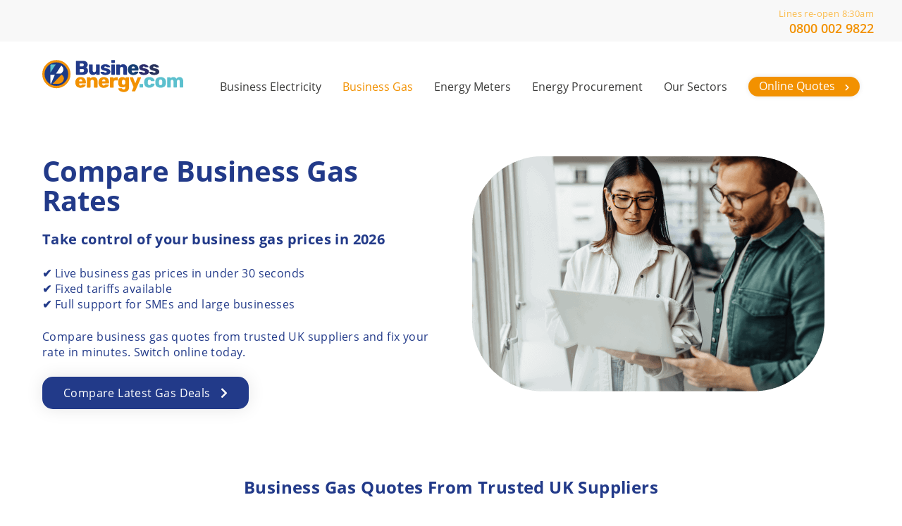

--- FILE ---
content_type: text/html; charset=utf-8
request_url: https://www.businessenergy.com/business-gas/
body_size: 40629
content:


<!doctype html>
<html lang="en-gb" dir="ltr">
<head itemscope itemtype="https://schema.org/WebSite">
    <script src="https://analytics.ahrefs.com/analytics.js" data-key="4HMFI9QM23fRX2Amxk1xKQ" async></script>

<!-- begin Convert Experiences code--><script type="text/javascript" src="//cdn-4.convertexperiments.com/v1/js/10043487-10045268.js?environment=production"></script><!-- end Convert Experiences code -->
<meta name="google-site-verification" content="gVwOM56TcGjB3-C-rdRFIB1kfidVE4PN6LQ0z_YU9V0" />
<style>
footer.footer-landingpage p {

    color: #333!important;
}

.cookiesBanner {
    padding: 10px!important;
}
.cookiesBanner button {
    margin-top: 3px!important;
    padding: 6.5px!important;
}

.blogFooter .social
{
display: none!important;
}

.footer-landingpage {
  position: relative; 
}

.footer-landingpage::after {
  content: "Our expert partner.";
  display: flex;
  margin-top: 12px;
  padding-left: calc(134px + 10px);
  min-height: 78px;
font-weight: 600;
  background: url('/media/cypnrwpd/about.png?rmode=max&width=313&height=182')
              no-repeat left center;
  background-size: contain;
margin-left: 20%;

}

</style>
    <style>
.t--grey .rte h2, .t--grey .rte h3, .t--grey .rte h4, .t--grey .rte h5, .t--grey .rte h6 {
color: #FFFFFF;
}
.t--grey .rte {
color: #FFFFFF;
}
.numberedList__point__ring {
border: #223a89!important;
color: #fff!important;
background-color: #223a89!important;
}
.bg--a {
    background-color: #EFF9FB!important;
}
.btn.btn-date {
    background-color: #223a89;
} 
p {
font-size: 1rem;
font-weight: 500 !important;
letter-spacing: 0.4px !important;
}
.rte table td, .rte table th {
    text-align: left;
    padding: 15px 16px!important;
}
</style>   
    
    <meta charset="utf-8">
    <meta http-equiv="X-UA-Compatible" content="IE=edge,chrome=1">
    <meta name="viewport" content="width=device-width, initial-scale=1" />
    <title>Compare Business Gas Prices 2025 | BusinessEnergy.com</title>
    <meta name="description" content="Compare business gas quotes from our panel of suppliers. Find the best business gas prices for your company, select the deal &amp; we&#x27;ll handle the switch." />
    <meta name="keywords" content="" />
    <link rel="canonical" href="https://www.businessenergy.com/business-gas/" />

    <link rel="manifest" crossorigin="use-credentials" href="/manifest.json" />
    <link rel="shortcut icon" href="/site-assets/images/favicons/favicon.ico" />

    <link rel="apple-touch-icon" sizes="512x512" href="/site-assets/images/favicons/BE-512x512.png">
    <link rel="apple-touch-icon" sizes="256x256" href="/site-assets/images/favicons/BE-256x256.png">
    <link rel="apple-touch-icon" sizes="128x128" href="/site-assets/images/favicons/BE-128x128.png">
    <link rel="apple-touch-icon" sizes="64x64" href="/site-assets/images/favicons/BE-64x64.png">
    <link rel="apple-touch-icon" sizes="32x32" href="/site-assets/images/favicons/BE-32x32.png">
    <link rel="apple-touch-icon" sizes="24x24" href="/site-assets/images/favicons/BE-24x24.png">
    <link rel="apple-touch-icon" sizes="16x16" href="/site-assets/images/favicons/BE-16x16.png">

    <link rel="icon" type="image/png" sizes="512x512" href="/site-assets/images/favicons/BE-512x512.png">
    <link rel="icon" type="image/png" sizes="256x256" href="/site-assets/images/favicons/BE-256x256.png">
    <link rel="icon" type="image/png" sizes="128x128" href="/site-assets/images/favicons/BE-128x128.png">
    <link rel="icon" type="image/png" sizes="64x64" href="/site-assets/images/favicons/BE-64x64.png">
    <link rel="icon" type="image/png" sizes="32x32" href="/site-assets/images/favicons/BE-32x32.png">
    <link rel="icon" type="image/png" sizes="24x24" href="/site-assets/images/favicons/BE-24x24.png">
    <link rel="icon" type="image/png" sizes="16x16" href="/site-assets/images/favicons/BE-16x16.png">

    <meta name="theme-color" content="#002c5f">

    <meta property="og:type" content="website" />
    <meta property="og:locale" content="en_GB" />
    <meta property="og:title" content="Compare Business Gas Prices 2025 | BusinessEnergy.com" />
    <meta property="og:description" content="Compare business gas quotes from our panel of suppliers. Find the best business gas prices for your company, select the deal & we'll handle the switch." />
    <meta property="og:url" content="https://www.businessenergy.com/business-gas/" />
    <meta property="og:site_name" content="BusinessEnergy.com" />
    <meta property="og:image" content="" />

    <meta property="twitter:card" content="summary" />
    <meta property="twitter:site" />
    <meta property="twitter:title" content="Compare Business Gas Prices 2025 | BusinessEnergy.com" />
    <meta property="twitter:description" content="Compare business gas quotes from our panel of suppliers. Find the best business gas prices for your company, select the deal & we'll handle the switch." />
    <meta property="twitter:image" content="" />


    <link rel="preload" as="font" type="font/woff2" crossorigin="anonymous" href="/site-assets/fonts/fa/fa-solid-900.woff2" />
    <link rel="preload" as="font" type="font/woff2" crossorigin="anonymous" href="/site-assets/fonts/open-sans-v18-latin-regular.woff2" />


    <style>
        @font-face{font-display:swap;font-family:"Open Sans";font-style:normal;font-weight:400;src:url("/site-assets/fonts/open-sans-v18-latin-regular.eot");src:local("Open Sans Regular"),local("OpenSans-Regular"),url("/site-assets/fonts/open-sans-v18-latin-regular.eot?#iefix") format("embedded-opentype"),url("/site-assets/fonts/open-sans-v18-latin-regular.woff2") format("woff2"),url("/site-assets/fonts/open-sans-v18-latin-regular.woff") format("woff"),url("/site-assets/fonts/open-sans-v18-latin-regular.ttf") format("truetype"),url("/site-assets/fonts/open-sans-v18-latin-regular.svg#OpenSans") format("svg")}@font-face{font-display:swap;font-family:"Open Sans";font-style:normal;font-weight:600;src:url("/site-assets/fonts/open-sans-v18-latin-600.eot");src:local("Open Sans SemiBold"),local("OpenSans-SemiBold"),url("/site-assets/fonts/open-sans-v18-latin-600.eot?#iefix") format("embedded-opentype"),url("/site-assets/fonts/open-sans-v18-latin-600.woff2") format("woff2"),url("/site-assets/fonts/open-sans-v18-latin-600.woff") format("woff"),url("/site-assets/fonts/open-sans-v18-latin-600.ttf") format("truetype"),url("/site-assets/fonts/open-sans-v18-latin-600.svg#OpenSans") format("svg")}@font-face{font-display:swap;font-family:"Open Sans";font-style:normal;font-weight:700;src:url("/site-assets/fonts/open-sans-v18-latin-700.eot");src:local("Open Sans Bold"),local("OpenSans-Bold"),url("/site-assets/fonts/open-sans-v18-latin-700.eot?#iefix") format("embedded-opentype"),url("/site-assets/fonts/open-sans-v18-latin-700.woff2") format("woff2"),url("/site-assets/fonts/open-sans-v18-latin-700.woff") format("woff"),url("/site-assets/fonts/open-sans-v18-latin-700.ttf") format("truetype"),url("/site-assets/fonts/open-sans-v18-latin-700.svg#OpenSans") format("svg")}@font-face{font-display:swap;font-family:"Titillium Web";font-style:normal;font-weight:400;src:url("/site-assets/fonts/titillium-web-v9-latin-regular.eot");src:local("Titillium Web Regular"),local("TitilliumWeb-Regular"),url("/site-assets/fonts/titillium-web-v9-latin-regular.eot?#iefix") format("embedded-opentype"),url("/site-assets/fonts/titillium-web-v9-latin-regular.woff2") format("woff2"),url("/site-assets/fonts/titillium-web-v9-latin-regular.woff") format("woff"),url("/site-assets/fonts/titillium-web-v9-latin-regular.ttf") format("truetype"),url("/site-assets/fonts/titillium-web-v9-latin-regular.svg#TitilliumWeb") format("svg")}@font-face{font-display:swap;font-family:"Titillium Web";font-style:normal;font-weight:600;src:url("/site-assets/fonts/titillium-web-v9-latin-600.eot");src:local("Titillium Web SemiBold"),local("TitilliumWeb-SemiBold"),url("/site-assets/fonts/titillium-web-v9-latin-600.eot?#iefix") format("embedded-opentype"),url("/site-assets/fonts/titillium-web-v9-latin-600.woff2") format("woff2"),url("/site-assets/fonts/titillium-web-v9-latin-600.woff") format("woff"),url("/site-assets/fonts/titillium-web-v9-latin-600.ttf") format("truetype"),url("/site-assets/fonts/titillium-web-v9-latin-600.svg#TitilliumWeb") format("svg")}h1{font-size:2rem;font-weight:600;line-height:1.875rem}@media only screen and (min-width: 813px){h1{font-size:2.5rem;font-weight:600;line-height:2.625rem}}h2{font-size:1.125rem;font-weight:600}@media only screen and (min-width: 813px){h2{font-size:1.5625rem;font-weight:600}}h3{font-size:1rem;font-weight:600}@media only screen and (min-width: 813px){h3{font-size:1.375rem;font-weight:600}}h4{font-size:1rem;font-weight:500}@media only screen and (min-width: 813px){h4{font-size:1.375rem;font-weight:500}}p{font-size:1rem;font-weight:400}@media only screen and (min-width: 813px){p{font-size:1rem;font-weight:400}}h2-large{font-size:2.1875rem;font-weight:600}@media only screen and (min-width: 813px){h2-large{font-size:2.1875rem;font-weight:600}}.rte h2+*,.rte h3+*,.rte h4+*,.rte h5+*{margin-top:1.9em}.rte p+*{margin-top:1.5em}.rte a{color:inherit}.rte ul{margin-left:30px;margin-bottom:30px;list-style:disc}.rte ol{margin-left:30px;margin-bottom:30px;list-style:decimal}.rte .bep_table_container{overflow-x:auto}.rte .bep_table_container .btn{white-space:nowrap}.formfield{display:flex;align-items:flex-start;margin-bottom:20px;max-width:500px}.formfield label{width:130px;margin-top:12px}@media only screen and (min-width: 813px){.formfield label{width:160px}}.formfield__input{width:100%;flex:1}.formfield__input--currency{position:relative}.formfield__input--currency:after{content:"£";color:#f29100;font-size:20px;position:absolute;top:50%;left:15px;transform:translateY(-50%)}.formfield__input .btn{border:0px;font-size:1rem;font-weight:600;margin-left:130px;cursor:pointer}@media only screen and (min-width: 813px){.formfield__input .btn{margin-left:160px}}.formfield__input .squarebtn{border:0px;padding:20px;border-radius:5px;font-weight:600;font-size:1rem;margin-left:160px}.formfield__input .addressbtn{margin-top:20px;margin-left:0}.formfield__input .addressList{margin-top:20px}.formfield__input input,.formfield__input select{width:100%;border:1px solid rgba(0,0,0,0);padding:15px;border-radius:5px;box-sizing:border-box;outline:0;background-color:#fff;font-size:16px}@media only screen and (min-width: 813px){.formfield__input input,.formfield__input select{font-size:1rem}}.formfield__input select{-webkit-appearance:none;appearance:none;background:#fff url(/site-assets/images/icons/arrow.svg) 95% center/auto 8px no-repeat;padding-right:40px}.formfield__input.radio-buttons{display:flex;flex-wrap:wrap;justify-content:space-between;align-items:start}.formfield__input.radio-buttons input{position:absolute;opacity:0;width:0;height:0}.formfield__input.radio-buttons label{border-radius:5px;background-color:#fff;color:#3055a1;max-width:170px;width:47%;height:50px;text-align:center;cursor:pointer;padding:10px;box-sizing:border-box;font-weight:400;margin:0;display:flex;align-items:center;justify-content:center}.formfield__input.radio-buttons label:hover{background-color:#fbbc4e}.formfield__input.radio-buttons input:checked+label{border:2.5px solid #f29100}.formfield__input.field-error input,.formfield__input.field-error select{border:1px solid #c80000}.formfield__input.field-error .error-message{background-color:#c80000;border-radius:5px;color:#fff;padding:5px;margin-top:3px;line-height:1.1em}.formfield .hidden,.formfield.hidden{display:none !important}*{margin:0;padding:0}html{font-size:16px}body{font-family:"Open Sans";color:#3c3c3b;font-size:1rem;font-weight:400}@media only screen and (min-width: 813px){body{font-size:1rem;font-weight:400}}a{text-decoration:none}h1,h2,h3,h4,h5,h6,p{color:#223a89}ul,ol{list-style:none}img{max-width:100%;height:auto}.curve-mask-over .curve-down,.curve-mask-vis .curve-down,.curve-mask .curve-down,.curve-mask-over .curve-up,.curve-mask-vis .curve-up,.curve-mask .curve-up{position:relative;width:120%;margin-left:-10%;margin-right:10%;overflow:hidden;padding-top:15px;padding-bottom:15px}.curve-mask-over .curve-down .cn,.curve-mask-vis .curve-down .cn,.curve-mask .curve-down .cn,.curve-mask-over .curve-up .cn,.curve-mask-vis .curve-up .cn,.curve-mask .curve-up .cn{width:80%;margin:0 auto}.curve-mask-over .curve-up,.curve-mask-vis .curve-up,.curve-mask .curve-up{border-top-left-radius:200vh 20vh;-moz-border-top-left-radius:200vh 20vh;-webkit-border-top-left-radius:200vh 20vh;border-top-right-radius:200vh 20vh;-moz-border-top-right-radius:200vh 20vh;-webkit-border-top-right-radius:200vh 20vh}.curve-mask-over .curve-down,.curve-mask-vis .curve-down,.curve-mask .curve-down{border-bottom-left-radius:200vh 20vh;-moz-border-bottom-left-radius:200vh 20vh;-webkit-border-bottom-left-radius:200vh 20vh;border-bottom-right-radius:200vh 20vh;-moz-border-bottom-right-radius:200vh 20vh;-webkit-border-bottom-right-radius:200vh 20vh}.curve-mask{width:100%;overflow:hidden}.curve-mask-vis{width:100%;overflow-y:visible;overflow-x:clip;margin-bottom:60px}.curve-mask-vis .curve-up{overflow:visible}.curve-mask-vis .curve-down{overflow:visible}.curve-mask-over{width:100%;overflow-y:visible;overflow-x:clip;margin-bottom:150px}@media only screen and (min-width: 560px){.curve-mask-over{margin-bottom:210px}}@media only screen and (min-width: 813px){.curve-mask-over{margin-bottom:110px}}.curve-mask-over .curve-up{overflow:visible}@media only screen and (min-width: 813px){.curve-mask-over .curve-up{min-height:150px}}.curve-mask-over .curve-up .cn{padding:0px 30px}@media only screen and (min-width: 813px){.curve-mask-over .curve-up .cn{padding:90px 30px}}.curve-mask-over .curve-down{overflow:visible}@media only screen and (min-width: 813px){.curve-mask-over .curve-down{margin-bottom:200px}}.curve-mask-over .curve-down .cn{width:80%;margin:0 auto;padding:0px 30px}@media only screen and (min-width: 813px){.curve-mask-over .curve-down .cn{padding:90px 30px}}.cookiesBanner{padding:10px !important}.cookiesBanner button{margin-top:3px !important;padding:6.5px !important}.scrollHeader{position:fixed;top:0;left:0;right:0;transition:transform .3s ease;z-index:99;transform:translateY(-100%);background-color:#3055a1;overflow:hidden;color:#fff;align-items:stretch}.scrollHeader.open{transform:translateY(0)}.scrollHeader .menuToggle{color:#fff}@media only screen and (min-width: 1200px){.scrollHeader .menuToggle{display:none}}.scrollHeader .col{flex:1}.scrollHeader .col--l{padding:15px}@media only screen and (min-width: 1200px){.scrollHeader .col--l{padding:15px}}.scrollHeader .col--c{flex:0;align-items:center;display:flex}.scrollHeader .col--c .btn{position:relative;z-index:2}.scrollHeader .col--r{padding:15px}@media only screen and (min-width: 1200px){.scrollHeader .col--r{padding:15px}}.scrollHeader .col--r{display:flex;align-items:center;justify-content:flex-end}.scrollHeader .strap{color:#fff;font-size:1.4375rem;font-weight:600;z-index:2}.scrollHeader .strap p{font-size:inherit;color:#fff}.scrollHeader .strap .strap-tagline{display:none}@media only screen and (min-width: 1200px){.scrollHeader .strap .strap-tagline{display:block}}.scrollHeader .call{position:relative;color:#f29100;font-size:1.4375rem;font-weight:600}.scrollHeader .call a{color:inherit}.scrollHeader .call span{display:block}.scrollHeader .call .number{color:#fff}.scrollHeader .call .call-for,.scrollHeader .call .number{display:none}@media only screen and (min-width: 1200px){.scrollHeader{background-color:#3c3c3b}.scrollHeader .col--r:before{content:"";position:absolute;bottom:-30px;left:-30px;width:0;height:0;border-style:solid;border-width:250px 250px 0 0;border-color:#3c3c3b rgba(0,0,0,0) rgba(0,0,0,0) rgba(0,0,0,0);z-index:1}.scrollHeader .call{color:#3055a1;background-color:#f29100}.scrollHeader .call:after{content:" ";position:absolute;top:0;bottom:0;width:2000px;left:100%;background-color:#f29100}.scrollHeader .call .call-for,.scrollHeader .call .number{display:block}.scrollHeader .call svg{display:none}}.topbar{font-size:1rem;font-weight:400}@media only screen and (min-width: 813px){.topbar{font-size:1.125rem;font-weight:400}}.topbar{display:none}@media only screen and (min-width: 1200px){.topbar{display:block}}.menuToggle{margin-left:15px;border:0px;background-color:rgba(0,0,0,0);color:#3055a1;line-height:.3}.menuToggle span{display:block;font-size:12px;font-family:"Open Sans"}@media only screen and (min-width: 1200px){.menuToggle{display:none}}header.header-master nav{position:fixed;top:0;left:0;height:100%;width:100%;transform-origin:0% 0%;transform:translate(calc(-100% - 15px), 0)}header.header-master nav.is-mobile{transition:transform .5s cubic-bezier(0.77, 0.2, 0.05, 1)}header.header-master nav.open{transform:translate(0, 0);z-index:999}header.header-master nav .navItem li{padding:15px}header.header-master nav .navItem a{display:block;font-weight:600;color:#3c3c3b}header.header-master nav .navItem.open .navItemLink span:after{transform:rotate(90deg)}header.header-master nav .navItem .navItemLink{position:relative}header.header-master nav .navItem .navItemLink span{position:absolute;top:0;bottom:0;right:15px;display:flex;justify-content:center;align-items:center}header.header-master nav .navItem .navItemLink span:after{font-family:"font awesome 5 free";content:"";font-size:.625rem;font-weight:900;padding-left:7px;margin-left:7px;border:none}header.header-master nav .navItem.active .navItemLink{color:#f29100}header.header-master nav .navItem ul li{padding:0}header.header-master nav .navItem ul a{font-weight:400}header.header-master nav .sbmn{max-height:0px;overflow:hidden;transition:max-height .5s ease-in-out}@media only screen and (max-width: 1199px){header.header-master nav{bottom:0;overflow-y:auto;z-index:100}header.header-master nav .navItem{border-bottom:1px solid #f8f8f8}header.header-master nav .navItem a{padding:15px}header.header-master nav .navItem li{border-bottom:1px solid #f8f8f8}header.header-master nav .navItem li.active .subNavItemLink{color:#5cc0ce}header.header-master nav .navItem .btn{border-radius:0px}header.header-master nav .navItem .btn:after{display:none}header.header-master nav .navItem ul a{padding-left:30px}}@media only screen and (min-width: 1200px){header.header-master nav{position:relative;transform:unset;width:auto}header.header-master nav .navItem{display:flex;align-items:center}header.header-master nav .navItem a{font-weight:400}header.header-master nav .navItem.navItem-call-us{display:none}header.header-master nav .navItem .navItemLink span{display:none}header.header-master nav ul{display:flex}header.header-master nav ul li{margin-left:30px}}header.header-master .mvh{padding:15px;display:flex;justify-content:space-between;align-items:center}header.header-master .mvh .close{border:0px;background-color:rgba(0,0,0,0);font-size:30px;color:#fff}header.header-master .mvh .close span{display:none}header.header-master .mvh .smallLogo{height:40px}@media only screen and (min-width: 1200px){header.header-master .mvh{display:none}}header.header-master{margin-top:0;margin-bottom:15px}header.header-master .header{justify-content:space-between;align-items:flex-start;padding-bottom:0;padding-top:15px}header.header-master .header .logo-container{flex:1}header.header-master .header .logo-container .headerLogo{width:134px}@media only screen and (min-width: 813px){header.header-master .header .logo-container .headerLogo{width:200px}}@media only screen and (min-width: 1200px){header.header-master{margin-bottom:25px}header.header-master .header{padding-top:25px;align-items:flex-end}}header.header-master .call-mobile{display:flex;flex-direction:column;text-align:center;align-self:normal}header.header-master .call-mobile svg{background-color:#fbbc4e;color:#fff;font-size:12px;height:20px;width:40px;display:inline-flex;align-items:center;justify-content:center;border-radius:10px}header.header-master .call-mobile span{font-size:12px}@media only screen and (min-width: 1200px){header.header-master .call-mobile{display:none}}@media only screen and (min-width: 1200px){header.header-master nav .navItem:hover .navItemLink{color:#f29100}header.header-master nav .navItem:hover .sbmn{visibility:visible;opacity:1}header.header-master nav .navItem.open .navItemLink{color:#f29100}header.header-master nav .navItem.open .sbmn{visibility:visible;opacity:1}header.header-master nav .sbmn{box-shadow:5px 5px 15px 0 rgba(0,0,0,.1);border-top:1px solid #ececec;transition:opacity .3s ease;visibility:hidden;opacity:0;overflow:visible;max-height:unset;display:flex;position:absolute;top:100%;left:0;z-index:100;padding:15px 60px 0 15px;border-bottom-left-radius:4px;border-bottom-right-radius:4px}header.header-master nav .sbmn ul{display:flex;flex-direction:column}header.header-master nav .sbmn ul li{margin:0;padding:0 0 15px 0;white-space:nowrap}header.header-master nav .sbmn ul li.active a{color:#5cc0ce}header.header-master nav .sbmn ul li a:hover{color:#5cc0ce}}header.header-landingpage .header{padding-top:15px;padding-bottom:15px;justify-content:space-between;align-items:center}header.header-landingpage .headerLogo{width:200px}header.header-landingpage .call a{display:flex;flex-direction:column}header.header-landingpage .call i{font-size:35px}header.header-landingpage .call .call__number,header.header-landingpage .call .call__call{font-size:20px;font-weight:600;letter-spacing:.01em}.opening-hours{display:block;margin-top:2px;font-size:13px;color:#75c044}.opening-hours.color-orange{color:#fbbc4e}footer.footer-master{color:#fff}footer.footer-master ul.footer__list.breadcrumb{display:flex;gap:10px;padding-top:30px;flex-direction:column;align-items:center}@media only screen and (min-width: 813px){footer.footer-master ul.footer__list.breadcrumb{flex-direction:row;align-items:flex-start}}footer.footer-master ul.footer__list.breadcrumb li a{color:#fff}@media only screen and (min-width: 813px){footer.footer-master ul.footer__list.breadcrumb li a :after{content:" / ";position:relative}}footer.footer-master .footerLogo{width:180px;transform:translateX(-19%)}footer.footer-master .cn{flex-direction:column}footer.footer-master .c-1{flex:1}footer.footer-master .col{margin-bottom:30px}footer.footer-master .m{list-style:none}footer.footer-master .m li{margin-bottom:15px}footer.footer-master .m li a{color:inherit}footer.footer-master .m li a:hover{color:#f29100}footer.footer-master .m li a:after{font-family:"font awesome 5 free";content:"";position:relative;margin-left:7.5px;top:-1px;font-size:.5rem;font-weight:900}footer.footer-master .social h2{font-size:1rem;font-weight:400;margin-bottom:15px;color:#fff}footer.footer-master .s{list-style:none}footer.footer-master .s li{margin-right:15px}footer.footer-master .s span{display:none}footer.footer-master .s svg{width:30px;fill:#fff}footer.footer-master .s svg:hover{fill:#5cc0ce}@media only screen and (min-width: 813px){footer.footer-master .col{margin-bottom:0}footer.footer-master .cn{flex-direction:row}footer.footer-master .m{column-count:2;column-gap:80px;margin-right:80px}footer.footer-master .m li{margin-bottom:15px}}.footerType{font-size:0.75rem;font-weight:400}@media only screen and (min-width: 813px){.footerType{font-size:0.875rem;font-weight:400}}.footerType{color:#fff}.footerType p{color:#fff}.footerType p+p{margin-top:15px;color:#fff}footer.footer-landingpage{background-color:#f8f8f8;color:#3c3c3b;text-align:center;font-size:0.875rem}footer.footer-landingpage .cn{padding-bottom:30px;padding-top:30px}footer.footer-landingpage p{font-size:inherit;color:#fff}footer.footer-landingpage a{color:#fff}footer.footer-landingpage a:hover{text-decoration:underline}footer.footer-landingpage .m{display:inline-flex;flex-wrap:wrap;justify-content:center}footer.footer-landingpage .m li{margin:7.5px 0 7.5px;padding:0 7.5px}footer.footer-landingpage .m li a{color:inherit}footer.footer-landingpage .m li+li{margin-left:0;border-left:1px solid #3c3c3b}.logo--white{--brand-light-blue: #0099cc;--brand-dark-blue: #fff;--brand-orange: #f29100;width:210px}.cn{margin:0 auto;max-width:1200px;padding:15px;position:relative}@media only screen and (min-width: 813px){.cn{padding:60px}}.cn--xs{padding:3.75px}@media only screen and (min-width: 813px){.cn--xs{padding:7.5px}}.cn--s{padding:7.5px}@media only screen and (min-width: 813px){.cn--s{padding:15px}}.cn--l{padding-top:30px;padding-bottom:30px}@media only screen and (min-width: 813px){.cn--l{padding-top:60px;padding-bottom:60px}}.cn--f{display:flex}.cn--thin{padding:0}.twoCol{display:flex;flex-direction:column}.twoCol .col{width:100%;flex:1;margin-bottom:15px}.twoCol .col.order-1{order:1}.twoCol .col.order-2{order:2}.twoCol .col+.col{margin-bottom:0}@media only screen and (min-width: 813px){.twoCol{flex-direction:row;align-items:center}.twoCol .col{margin-bottom:0;margin-right:30px;width:50%}.twoCol .col.order-1{order:2}.twoCol .col.order-2{order:1}.twoCol .col+.col{margin-left:30px;margin-right:0}}@media only screen and (min-width: 813px){.twoCol--hl .col{width:75%;flex-basis:75%}.twoCol--hl .col+.col{width:25%;flex-basis:25%}}.twoCol--hr .col{order:2}.twoCol--hr .col+.col{order:1}@media only screen and (min-width: 813px){.twoCol--hr .col{width:25%;flex-basis:25%;order:1}.twoCol--hr .col+.col{width:75%;flex-basis:75%;order:2}}.twoCol--bdr-col .twoCol{align-items:stretch}.twoCol--bdr-col{align-items:stretch}.twoCol--bdr-col .col{box-sizing:border-box;padding:30px;border:1px solid #3c3c3b}@media only screen and (min-width: 813px){.twoCol--bdr-col .col{margin-right:15px}.twoCol--bdr-col .col+.col{margin-left:15px}}.twoCol--bdr{padding:15px;border:1px solid #3c3c3b}.twoCol--bdr h2{color:#3055a1;margin-bottom:15px}.twoCol--b{align-items:flex-end}.twoCol--t{align-items:flex-start}.threeCol{background-size:cover;background-position:50% 50%;display:flex;flex-direction:column}.threeCol .col{width:100%;flex:1;margin-bottom:15px}.threeCol .col+.col{margin-bottom:0}@media only screen and (min-width: 813px){.threeCol{flex-direction:row;align-items:center}.threeCol .col{margin-bottom:0;margin-right:30px;width:33%}.threeCol .col+.col{margin-left:30px;margin-right:0}}.bdr{border-color:#000}.bdr--b{border-color:#3055a1}.bdr--y{border-color:#fbbc4e}.bdr--o{border-color:#f29100}@media only screen and (min-width: 813px){.quoteform-alt .quoteform{display:flex;flex-direction:column;min-height:590px;box-sizing:border-box}.quoteform-alt .quoteform .form-container{flex-grow:1}.quoteform-alt .cn{padding:0 60px}.quoteform-alt .twoCol{align-items:flex-start}.quoteform-alt .richTextCol{padding:30px 0}}.quoteform-alt h1{font-size:26px;margin-bottom:10px}@media only screen and (min-width: 813px){.quoteform-alt h1{font-size:35px}}.quoteform-alt .subhead{font-size:18px;font-weight:400;color:#3055a1}@media only screen and (min-width: 813px){.quoteform-alt .subhead{font-size:23px}}.quoteform-alt .subhead a{font-weight:700}.quoteform-alt .keypoints{margin-left:0}.quoteform-alt .keypoints li{margin-bottom:10px;background-image:url(/site-assets/images/icons/cleartick-aqua.svg) !important;background-size:30px !important;background-position:center left !important;font-size:20px;font-weight:400}@media only screen and (min-width: 813px){.quoteform-alt .keypoints li{margin-bottom:20px}}.quoteform-alt .keypoints h3{margin-bottom:0px;font-size:18px}@media only screen and (min-width: 813px){.quoteform-alt .keypoints h3{font-size:23px}}.quoteform-alt .keypoints p{margin:0px;font-size:16px;color:#505050}.quoteform-alt .quoteform{background:#3055a1}.quoteform-alt .quoteform .content-bottom p{font-size:.85rem;color:#fff}.quoteform-alt .quoteform.bg-light-grey{background:#f8f8f8;color:#000}.quoteform-alt .quoteform.bg-light-grey .content-top{color:#000}.quoteform-alt .quoteform.bg-light-grey .content-top p{font-weight:700}.quoteform-alt .quoteform.bg-light-grey .pagedFooter a{color:#000}.quoteform-alt .quoteform.bg-light-grey .content-bottom{color:#000}.quoteform-alt .quoteform.bg-light-grey .formfield__input input,.quoteform-alt .quoteform.bg-light-grey .formfield__input select,.quoteform-alt .quoteform.bg-light-grey .formfield__input.radio-buttons label{border:1px solid #000}.quoteform-alt.water .keypoints li{font-size:16px;font-weight:bold}.quoteform-alt.water .keypoints li p{font-weight:400}.quoteform-alt.water .rte h2{color:#5cc0ce !important}.quoteform-alt.water .formfield__input input,.quoteform-alt.water .formfield__input select,.quoteform-alt.water label{border-radius:2px}.swapCols .twoCol{flex-flow:column-reverse}@media only screen and (min-width: 813px){.swapCols .twoCol{flex-flow:row}}.narrow{max-width:100%;margin:0 auto}@media only screen and (min-width: 813px){.narrow{max-width:900px}}.d--f{display:flex}.d--f--a-b{align-items:baseline}.d--n{display:none}.p--r{position:relative}.p--a{position:absolute}.p--f{position:fixed}.tc--w{color:#fff}.tc--g{color:#a6a6a6}.tc--b{color:#3055a1}.tc--o{color:#f29100}.tc--a{color:#5cc0ce}.tc--dg{color:#3c3c3b}.ta--l{text-align:left}.ta--r{text-align:right}.ta--c{text-align:center}.fw--b{font-weight:600}.bg--w{background-color:#fff}.bg--dg{background-color:#3c3c3b}.bg--dgl{background-color:#515151}.bg--lg{background-color:#f8f8f8}.bg--b{background-color:#3055a1}.bg--db{background-color:#3a4696}.bg--a{background-color:#5cc0ce}.bg--da{background-color:#45909a}.bg--o{background-color:#f29100}.bg--bgb-revert{background:linear-gradient(180deg, rgba(0, 174, 239, 0) 0%, rgba(0, 174, 239, 0.07) 18.21%);border-bottom:2px solid #4493ff}.btn{background-color:#f29100;color:#fff !important;outline:none;display:inline-block;border-radius:50px;box-shadow:0 0 25px 0 rgba(0,0,0,.1);transition:all .3s ease;padding:10px 65px 10px 25px;align-items:center;justify-content:stretch;line-height:100%;font-weight:600}.btn:after{font-family:"font awesome 5 free";content:"";font-size:.625rem;font-weight:900;padding-left:7px;margin-left:7px;border:none}.btn:hover{background-color:#e58900;box-shadow:0 0 25px 0 rgba(0,0,0,.2)}.btn--small{box-shadow:0 0 7px 0 rgba(0,0,0,.1);padding:5px 15px}.btn--small:hover{box-shadow:0 0 7px 0 rgba(0,0,0,.2)}.btn--aqua{background-color:#5cc0ce}.btn--aqua:hover{background-color:#5cc0ce}.btn-default{padding-top:15px;padding-bottom:15px;padding-right:25px;background-color:#223a89 !important;font-weight:400;color:#fff !important;border-radius:15px !important;padding:15px 30px 15px 30px !important;white-space:nowrap}.btn-default:after:after{font-family:"font awesome 5 free";content:"";font-size:.625rem;font-weight:900;padding-left:7px;margin-left:7px;border:none}.btn--large{padding-top:15px;padding-bottom:15px;padding-right:25px;background-color:#223a89 !important;font-weight:400;color:#fff !important;border-radius:15px !important;padding:15px 30px 15px 30px !important;white-space:nowrap}.btn--large:after{font-size:1rem}.btn--xl{padding-top:15px;padding-bottom:15px;padding-right:25px;font-size:1.375rem;white-space:nowrap}.btn--xl:after{font-size:1rem}@media only screen and (min-width: 813px){.btn--xl{padding-top:20px;padding-bottom:20px;font-size:1.625rem}}.btn.ta--c{margin:0 auto}.btn.tc--r{margin:0 0 0 auto}.btn.btn-rounded{border-radius:40px;padding:20px 50px 20px 50px;text-align:center}.btn.btn-date{font-weight:300;position:relative}.btn.btn-date:after{top:20px;position:absolute;right:20px}.btn.btn-date.text-center{text-align:center}.btn.btn-date.text-center:after{content:""}.dc div:first-child .cn:after{content:"";width:180px;height:210px;position:absolute;top:0px;right:0px;display:none}@media only screen and (min-width: 813px){.dc div:first-child .cn:after{display:block}}.dc--lamp .cn:after{background:url(/site-assets/images/backgrounds/lamp.svg) center/cover no-repeat}.dc--arrows .cn:after{height:248px !important;background:url(/site-assets/images/backgrounds/arrows.svg) center/cover no-repeat}.dc--power-arrow .cn:after{width:304px !important;background:url(/site-assets/images/backgrounds/power-arrows.svg) center/cover no-repeat}.dc--pounds .cn:after{background:url(/site-assets/images/backgrounds/pounds.svg) center/cover no-repeat}@media only screen and (max-width: 812px){.d--nM{display:none !important}}@media only screen and (min-width: 813px){.d--nD{display:none !important}}.imgList{display:flex;justify-content:center;flex-wrap:wrap}.imgList img{margin:0 15px 15px;width:20%}.compareBlock{display:flex;justify-content:center;margin-bottom:1.5em}.compareBlock svg,.compareBlock .c{display:none}@media only screen and (min-width: 813px){.compareBlock{border:1px solid #eee;background-color:#f8f8f8;flex-wrap:wrap;align-items:center;padding:15px}.compareBlock svg{display:block;min-width:60px;min-height:60px;max-width:80px;max-height:80px}.compareBlock .c{display:block;margin:15px 0}.compareBlock .btn{white-space:nowrap}}@media only screen and (min-width: 1024px){.compareBlock{flex-wrap:nowrap}.compareBlock .c{margin:0 30px}}@font-face{font-family:"Font Awesome 5 Free";font-style:normal;font-weight:900;font-display:swap;src:url("../../site-assets/fonts/fa/fa-solid-900.eot");src:url("../../site-assets/fonts/fa/fa-solid-900.eot?#iefix") format("embedded-opentype"),url("../../site-assets/fonts/fa/fa-solid-900.woff2") format("woff2"),url("../../site-assets/fonts/fa/fa-solid-900.woff") format("woff"),url("../../site-assets/fonts/fa/fa-solid-900.ttf") format("truetype"),url("../../site-assets/fonts/fa/fa-solid-900.svg#fontawesome") format("svg")}.fa,.fas{font-family:"Font Awesome 5 Free";font-weight:900}.sectionHeader{color:#fff;background-color:#5cc0ce;overflow-x:hidden}.sectionHeader .cn{display:flex;flex-direction:column}.sectionHeader .cn .svgOne,.sectionHeader .cn .svgTwo,.sectionHeader .cn.img{display:none}@media only screen and (min-width: 813px){.sectionHeader .cn .svgOne,.sectionHeader .cn .svgTwo,.sectionHeader .cn.img{display:block}.sectionHeader .cn{flex-direction:row;padding-top:60px}}.sectionHeader h1{margin-bottom:30px;color:#fff}.sectionHeader p{font-size:1.25rem;font-weight:400;line-height:1.5rem}@media only screen and (min-width: 813px){.sectionHeader p{font-size:1.4375rem;font-weight:400;line-height:1.6875rem}}.sectionHeader p{margin-bottom:30px;color:#fff}.sectionHeader a{color:inherit;color:#fff;font-weight:600}.sectionHeader .col{text-align:center}@media only screen and (min-width: 813px){.sectionHeader .col{text-align:left}}.sectionHeader .breadcrumbs{font-size:0.875rem;z-index:2;margin-bottom:15px}.sectionHeader .breadcrumbs li{display:inline-block}.sectionHeader .breadcrumbs li a{font-weight:400}.sectionHeader .breadcrumbs li.active{font-weight:600}@media only screen and (min-width: 813px){.sectionHeader .breadcrumbs{position:absolute;top:30px}}.sectionHeader .cpower{display:flex;flex-direction:column}.sectionHeader .cpower .content{text-align:center;margin-bottom:30px}.sectionHeader .cpower .image svg,.sectionHeader .cpower .image img{height:250px;transform:translateX(-25%);max-width:unset}@media only screen and (min-width: 813px){.sectionHeader .cpower{flex-direction:row;align-items:center}.sectionHeader .cpower .content{width:50%;margin-right:30px;margin-bottom:0;text-align:left}.sectionHeader .cpower .image{width:50%;margin-left:30px}.sectionHeader .cpower .image svg,.sectionHeader .cpower .image img{height:37vh;transform:unset}}.sectionHeader .dual{position:relative}.sectionHeader .dual .content{max-width:75%;text-align:left;position:relative;z-index:1}.sectionHeader .dual .svgOne{display:none}.sectionHeader .dual .svgTwo{height:100%;top:0;left:75%;position:absolute}@media only screen and (min-width: 560px){.sectionHeader .dual .content{max-width:60%}}@media only screen and (min-width: 813px){.sectionHeader .dual .content{margin:0 auto;text-align:center;max-width:650px;min-height:190px;margin-bottom:80px}.sectionHeader .dual .svgOne{height:250px;right:50%;bottom:40px;position:absolute;display:block}.sectionHeader .dual .svgTwo{left:75%}}.sectionHeader .cooker{position:relative;min-height:250px}@media only screen and (min-width: 813px){.sectionHeader .cooker{align-items:center}.sectionHeader .cooker .content{max-width:60%}}.sectionHeader .cooker .svgOne{height:100%;top:0;left:65%;position:absolute}.sectionHeader .cooker.small{min-height:unset;padding-bottom:0}.sectionHeader.small{margin-bottom:-15px}@media only screen and (min-width: 813px){.sectionHeader.small{margin-bottom:-60px}}.sectionHeader .date{font-style:italic;display:flex;flex-wrap:nowrap;flex-direction:column}@media only screen and (min-width: 813px){.sectionHeader .date{flex-direction:row}}.sectionHeader .date p{font-size:17px;margin-bottom:5px}.sectionHeader .date p:first-child{margin-right:15px}@media only screen and (max-width: 559px){.t--blue .dataTable tbody tr:nth-of-type(odd){background-color:#3055a1}.t--blue .dataTable tbody tr:nth-of-type(even){background-color:rgb(62.4162679426,106.6746411483,197.5837320574)}.t--blue .dataTable tbody tr td:before{color:#fff}}.t--blue h1,.t--blue h2,.t--blue h3,.t--blue h4,.t--blue h5,.t--blue h6{color:#fff}.t--blue p{color:#fff}.t--blue .rte{color:#fff}.t--blue .rte h1,.t--blue .rte h2,.t--blue .rte h3,.t--blue .rte h4,.t--blue .rte h5,.t--blue .rte h6{color:#fff}.t--blue .rte p{color:#fff}.t--blue .rte h2.lg{font-size:2.1875rem;font-weight:600}@media only screen and (min-width: 813px){.t--blue .rte h2.lg{font-size:2.1875rem;font-weight:600}}.t--blue .rte a{color:#f29100}.t--blue .rte table th{color:#5cc0ce}.t--blue .rte table th.highlight{color:#f29100}@media only screen and (max-width: 559px){.t--dark-blue .dataTable tbody tr:nth-of-type(odd){background-color:#3a4696}.t--dark-blue .dataTable tbody tr:nth-of-type(even){background-color:rgb(73.9903846154,88.4711538462,185.0096153846)}.t--dark-blue .dataTable tbody tr td:before{color:#fff}}.t--dark-blue h1,.t--dark-blue h2,.t--dark-blue h3,.t--dark-blue h4,.t--dark-blue h5,.t--dark-blue h6{color:#fff}.t--dark-blue p{color:#fff}.t--dark-blue .rte{color:#fff}.t--dark-blue .rte h1,.t--dark-blue .rte h2,.t--dark-blue .rte h3,.t--dark-blue .rte h4,.t--dark-blue .rte h5,.t--dark-blue .rte h6{color:#fff}.t--dark-blue .rte p{color:#fff}.t--dark-blue .rte h2.lg{font-size:2.1875rem;font-weight:600}@media only screen and (min-width: 813px){.t--dark-blue .rte h2.lg{font-size:2.1875rem;font-weight:600}}.t--dark-blue .rte a{color:#f29100}.t--dark-blue .rte table th{color:#5cc0ce}.t--dark-blue .rte table th.highlight{color:#f29100}@media only screen and (max-width: 559px){.t--white-orange .dataTable tbody tr:nth-of-type(odd){background-color:#fff}.t--white-orange .dataTable tbody tr:nth-of-type(even){background-color:hsl(0,0%,92.2549019608%)}.t--white-orange .dataTable tbody tr td:before{color:#3c3c3b}}.t--white-orange h1,.t--white-orange h2,.t--white-orange h3,.t--white-orange h4,.t--white-orange h5,.t--white-orange h6{color:#f29100}.t--white-orange p{color:#3c3c3b}.t--white-orange .rte{color:#3c3c3b}.t--white-orange .rte h1,.t--white-orange .rte h2,.t--white-orange .rte h3,.t--white-orange .rte h4,.t--white-orange .rte h5,.t--white-orange .rte h6{color:#f29100}.t--white-orange .rte p{color:#3c3c3b}.t--white-orange .rte h2.lg{font-size:2.1875rem;font-weight:600}@media only screen and (min-width: 813px){.t--white-orange .rte h2.lg{font-size:2.1875rem;font-weight:600}}.t--white-orange .rte a{color:#f29100}.t--white-orange .rte table th{color:#5cc0ce}.t--white-orange .rte table th.highlight{color:#f29100}@media only screen and (max-width: 559px){.t--white-blue .dataTable tbody tr:nth-of-type(odd){background-color:#fff}.t--white-blue .dataTable tbody tr:nth-of-type(even){background-color:hsl(0,0%,92.2549019608%)}.t--white-blue .dataTable tbody tr td:before{color:#3c3c3b}}.t--white-blue h1,.t--white-blue h2,.t--white-blue h3,.t--white-blue h4,.t--white-blue h5,.t--white-blue h6{color:#3055a1}.t--white-blue p{color:#3c3c3b}.t--white-blue .rte{color:#3c3c3b}.t--white-blue .rte h1,.t--white-blue .rte h2,.t--white-blue .rte h3,.t--white-blue .rte h4,.t--white-blue .rte h5,.t--white-blue .rte h6{color:#3055a1}.t--white-blue .rte p{color:#3c3c3b}.t--white-blue .rte h2.lg{font-size:2.1875rem;font-weight:600}@media only screen and (min-width: 813px){.t--white-blue .rte h2.lg{font-size:2.1875rem;font-weight:600}}.t--white-blue .rte a{color:#3055a1}.t--white-blue .rte table th{color:#5cc0ce}.t--white-blue .rte table th.highlight{color:#3055a1}@media only screen and (max-width: 559px){.t--grey .dataTable tbody tr:nth-of-type(odd){background-color:#f8f8f8}.t--grey .dataTable tbody tr:nth-of-type(even){background-color:hsl(0,0%,92.2549019608%)}.t--grey .dataTable tbody tr td:before{color:#3c3c3b}}.t--grey h1,.t--grey h2,.t--grey h3,.t--grey h4,.t--grey h5,.t--grey h6{color:#3055a1}.t--grey p{color:#3c3c3b}.t--grey .rte{color:#3c3c3b}.t--grey .rte h1,.t--grey .rte h2,.t--grey .rte h3,.t--grey .rte h4,.t--grey .rte h5,.t--grey .rte h6{color:#3055a1}.t--grey .rte p{color:#3c3c3b}.t--grey .rte h2.lg{font-size:2.1875rem;font-weight:600}@media only screen and (min-width: 813px){.t--grey .rte h2.lg{font-size:2.1875rem;font-weight:600}}.t--grey .rte a{color:#3055a1}.t--grey .rte table th{color:#5cc0ce}.t--grey .rte table th.highlight{color:#3055a1}@media only screen and (max-width: 559px){.t--aqua .dataTable tbody tr:nth-of-type(odd){background-color:#5cc0ce}.t--aqua .dataTable tbody tr:nth-of-type(even){background-color:hsl(187.3684210526,53.7735849057%,68.431372549%)}.t--aqua .dataTable tbody tr td:before{color:#fff}}.t--aqua h1,.t--aqua h2,.t--aqua h3,.t--aqua h4,.t--aqua h5,.t--aqua h6{color:#fff}.t--aqua p{color:#fff}.t--aqua .rte{color:#fff}.t--aqua .rte h1,.t--aqua .rte h2,.t--aqua .rte h3,.t--aqua .rte h4,.t--aqua .rte h5,.t--aqua .rte h6{color:#fff}.t--aqua .rte p{color:#fff}.t--aqua .rte h2.lg{font-size:2.1875rem;font-weight:600}@media only screen and (min-width: 813px){.t--aqua .rte h2.lg{font-size:2.1875rem;font-weight:600}}.t--aqua .rte a{color:#fff}.t--aqua .rte table th{color:#3055a1}.t--aqua .rte table th.highlight{color:#fff}@media only screen and (max-width: 559px){.t--dark-aqua .dataTable tbody tr:nth-of-type(odd){background-color:#45909a}.t--dark-aqua .dataTable tbody tr:nth-of-type(even){background-color:rgb(92.0224215247,171.3946188341,181.9775784753)}.t--dark-aqua .dataTable tbody tr td:before{color:#fff}}.t--dark-aqua h1,.t--dark-aqua h2,.t--dark-aqua h3,.t--dark-aqua h4,.t--dark-aqua h5,.t--dark-aqua h6{color:#fff}.t--dark-aqua p{color:#fff}.t--dark-aqua .rte{color:#fff}.t--dark-aqua .rte h1,.t--dark-aqua .rte h2,.t--dark-aqua .rte h3,.t--dark-aqua .rte h4,.t--dark-aqua .rte h5,.t--dark-aqua .rte h6{color:#fff}.t--dark-aqua .rte p{color:#fff}.t--dark-aqua .rte h2.lg{font-size:2.1875rem;font-weight:600}@media only screen and (min-width: 813px){.t--dark-aqua .rte h2.lg{font-size:2.1875rem;font-weight:600}}.t--dark-aqua .rte a{color:#fff}.t--dark-aqua .rte table th{color:#3055a1}.t--dark-aqua .rte table th.highlight{color:#fff}@media only screen and (max-width: 559px){.t--orange .dataTable tbody tr:nth-of-type(odd){background-color:#f29100}.t--orange .dataTable tbody tr:nth-of-type(even){background-color:rgb(255,162.5982532751,25)}.t--orange .dataTable tbody tr td:before{color:#fff}}.t--orange h1,.t--orange h2,.t--orange h3,.t--orange h4,.t--orange h5,.t--orange h6{color:#fff}.t--orange p{color:#fff}.t--orange .rte{color:#fff}.t--orange .rte h1,.t--orange .rte h2,.t--orange .rte h3,.t--orange .rte h4,.t--orange .rte h5,.t--orange .rte h6{color:#fff}.t--orange .rte p{color:#fff}.t--orange .rte h2.lg{font-size:2.1875rem;font-weight:600}@media only screen and (min-width: 813px){.t--orange .rte h2.lg{font-size:2.1875rem;font-weight:600}}.t--orange .rte a{color:#fff}.t--orange .rte table th{color:#3055a1}.t--orange .rte table th.highlight{color:#fff}@media only screen and (max-width: 559px){.t--navy .dataTable tbody tr:nth-of-type(odd){background-color:#fff}.t--navy .dataTable tbody tr:nth-of-type(even){background-color:#fff}.t--navy .dataTable tbody tr td:before{color:#3a4696}}.t--navy h1,.t--navy h2,.t--navy h3,.t--navy h4,.t--navy h5,.t--navy h6{color:#3a4696}.t--navy p{color:#3a4696}.t--navy .rte{color:#3a4696}.t--navy .rte h1,.t--navy .rte h2,.t--navy .rte h3,.t--navy .rte h4,.t--navy .rte h5,.t--navy .rte h6{color:#3a4696}.t--navy .rte p{color:#3a4696}.t--navy .rte h2.lg{font-size:2.1875rem;font-weight:600}@media only screen and (min-width: 813px){.t--navy .rte h2.lg{font-size:2.1875rem;font-weight:600}}.t--navy .rte a{color:#f29100}.t--navy .rte table th{color:#3a4696}.t--navy .rte table th.highlight{color:#f29100}.rte p{font-weight:400}.rte table td,.rte table th{text-align:left;padding:15px 20px}.rte li{margin-bottom:30px}.rte li ul{margin-top:30px}.rte img{max-width:100%}.rte .code{background:#f8f8f8;border:1px solid #ccc;display:block;padding:20px 30px;font-family:monospace;font-size:14px;line-height:25px}.rte .keypoints li{list-style:none;background-image:url(/site-assets/images/icons/tick.svg);background-position:top left;background-repeat:no-repeat;padding-left:50px;background-size:40px;min-height:40px;display:flex;align-items:center}.rte .keypoints.orange-icons li{background-image:url(/site-assets/images/icons/cleartick.svg) !important}.richTextCol{color:inherit}.richTextCol hr{border:0px;height:1px;background-color:#a6a6a6;margin:30px 0}.richTextCol.richtextcolumn--large-title{max-width:100%}@media only screen and (min-width: 813px){.richTextCol.richtextcolumn--large-title{max-width:80%;margin:30px auto 0 auto}}.richTextCol.richtextcolumn--large-title h1{font-weight:700;font-size:40px;line-height:48px}@media only screen and (min-width: 813px){.richTextCol.richtextcolumn--large-title h1{font-size:55px;line-height:4rem}}.richTextCol.richtextcolumn--large-title p{font-weight:500;margin-top:1.5em;line-height:1.8}.richTextCol.richtextcolumn--suppliers-logos .row{display:flex;justify-content:space-around;align-items:center;width:100%;padding:30px 0}@media only screen and (min-width: 813px){.richTextCol.richtextcolumn--suppliers-logos .row{padding:30px}}.richTextCol.richtextcolumn--suppliers-logos .row .column{padding:0px}.richTextCol.richtextcolumn--suppliers-logos .row img{width:80%;height:auto;max-width:140px}.richTextCol.richtextcolumn--center-on-mob{text-align:center}@media only screen and (min-width: 813px){.richTextCol.richtextcolumn--center-on-mob{text-align:left}}.richTextCol .threeCol .col+.col+.col{display:none}.richTextCol .threeCol .col+.col{text-align:right}.richTextCol .threeCol .col{margin-bottom:0;text-align:left}.richTextCol .threeCol .col p{margin-top:0}@media only screen and (min-width: 813px){.richTextCol .threeCol.over-bottom{flex-direction:column}.richTextCol .threeCol .col{margin-bottom:15px}}.richTextCol .threeCol.over-bottom{display:flex;flex-direction:row;padding:0}.richTextCol .countdown-title{line-height:1.2em;color:#14335b;font-size:1.3em;font-weight:700}@media only screen and (min-width: 813px){.richTextCol .countdown-title{font-size:2em}}.richTextCol .countdown-tel-no{font-size:40px;font-weight:700;color:#14335b}@media only screen and (min-width: 813px){.richTextCol .countdown-tel-no{font-size:50px}}.richTextCol .countdown-text{margin:5px 0 0;font-size:18px;color:#14335b}.richTextCol .countdown-subtext{color:#14335b;font-size:16px}@media only screen and (max-width: 559px){.dataTable{width:calc(100% + 30px);margin:0 -15px 0 -15px;overflow:scroll;position:relative;display:block}.dataTable tbody tr td:before{width:140px;margin-right:30px;display:inline-block;font-weight:400}.energyBillsTable tbody tr td:nth-of-type(1):before{content:"Business Type"}.energyBillsTable tbody tr td:nth-of-type(2):before{content:"Electric (kWh)"}.energyBillsTable tbody tr td:nth-of-type(3):before{content:"Gas (kWh)"}.energyBillsTable tbody tr td:nth-of-type(4):before{content:"Total Bill";color:#f29100}.smeGasPrices tbody tr td:nth-of-type(1):before{content:"Business Size"}.smeGasPrices tbody tr td:nth-of-type(2):before{content:"Yearly Usage"}.smeGasPrices tbody tr td:nth-of-type(3):before{content:"Unit Price/kWh"}.smeGasPrices tbody tr td:nth-of-type(4):before{content:"Total Bill";color:#f29100}.supplierGuide tbody tr td:nth-of-type(1):before{content:"Energy Supplier"}.supplierGuide tbody tr td:nth-of-type(2):before{content:"Geographic Base"}.supplierGuide tbody tr td:nth-of-type(3):before{content:"Market Share"}.switchServiceTable tbody tr td:nth-of-type(1):before{content:"Business Size"}.switchServiceTable tbody tr td:nth-of-type(2):before{content:"Renewal Price"}.switchServiceTable tbody tr td:nth-of-type(3):before{content:"Switch Rates"}.switchServiceTable tbody tr td:nth-of-type(4):before{content:"Savings (%)"}}@media only screen and (min-width: 560px){tbody tr td:before{display:none}}.rte .waterBillsTable{font-size:15px}@media only screen and (min-width: 813px){.rte .waterBillsTable td,.rte .waterBillsTable th{padding:15px 3px}}@media only screen and (min-width: 1024px){.rte .waterBillsTable td,.rte .waterBillsTable th{padding:15px 10px}}.ta--c .cn .richTextCol{margin:0 auto}.ta--r .cn .richTextCol{margin:0 0 0 auto}.whatnext-block{margin-top:15px}.whatnext-block h2{font-family:"Open Sans",sans-serif}.whatnext-block .whatnext-body{margin-top:15px}.whatnext-block .whatnext-body .whatnext-body-content{position:relative}.whatnext-block .whatnext-body-left{height:100%;position:absolute;display:flex;flex-direction:column;justify-content:center;align-items:center}.whatnext-block .whatnext-body-left .whatnext-body-line{flex:1;width:2px;background-color:#f29100}.whatnext-block .whatnext-body-left .whatnext-body-circle{height:23px;width:27px;border-radius:22px;background-color:#f29100;text-align:center;font-size:14px;color:#fff;padding-top:4px}.whatnext-block .whatnext-body-left .whatnext-body-line-hide{visibility:hidden}.whatnext-block .whatnext-body-right{padding:10px 0px 10px 40px}@media(min-width: 813px){.whatnext-block{margin-top:50px}}.rte .openingHrs{background-color:#fff;padding:20px;border-radius:15px;box-shadow:0 2px 4px 0 gray;margin-top:20px;color:#3a4696}.rte .openingHrsTitle{color:#f29100;font-size:22px;font-weight:bold;line-height:28px;padding-bottom:25px}.rte .flexBlock{display:block}.rte .flexBlock div:nth-child(1).flexChild{margin-bottom:15px}.rte .flexBlock div:nth-child(2){display:inline-block}.rte .flexBlock div:nth-child(2) div:nth-child(1){margin-bottom:10px}.rte .flexBlock div:nth-child(3){float:right}.rte .flexBlock div:nth-child(3) div:nth-child(1){margin-bottom:10px}@media(min-width: 813px){.rte .openingHrs{min-height:200px;padding:25px 25px 20px}.rte .openingHrsTitle{font-size:26px;line-height:32px;padding-bottom:40px}}@media(min-width: 920px){.rte .openingHrs{padding:45px 25px 30px}}@media(min-width: 992px){.rte .flexBlock{display:flex;width:100%}.rte .flexBlock .flexChild{flex:1;padding-right:8px}}@media(min-width: 1080px){.rte .openingHrs{padding:60px 41px 55px}}.ourAdvantages.iconBlock{display:block}.ourAdvantages.iconBlock .iconSummary{width:100%;display:flex;flex-direction:row;align-items:center;margin:10px 0}.ourAdvantages.iconBlock .iconSummary svg{width:55px;height:55px;--colour-blue: white}.ourAdvantages.iconBlock .iconSummary p{margin:0 0 0 15px;font-weight:400}.ourAdvantages.iconBlock .iconSummary:nth-child(2) svg{width:65px}@media(min-width: 813px){.ourAdvantages.iconBlock{display:flex}}@media(min-width: 813px){.ourAdvantages.iconBlock{display:flex}.ourAdvantages.iconBlock .iconSummary{width:50%;flex-direction:column;margin:0 10px}.ourAdvantages.iconBlock .iconSummary p{margin:15px 0 0 0;text-align:center}}.oohThankYouBody{background-color:#f8f8f8}@media(min-width: 813px){.ourAdvantages{position:relative;bottom:25px}.oohThankYouHeader{height:310px}.oohThankYouHeader .twoCol .col{margin:0px 10px 0px 0px}.oohThankYouHeader .cn{padding:20px 60px 0px}.oohThankYouBody .cn{padding:20px 60px 50px}}.imgCol{margin:0 auto;display:block}.speechBubble{background:#fbbc4e;padding:30px;border:4px solid #3c3c3b;position:relative;border-radius:4px;margin-bottom:60px}.speechBubble .content{color:#fff}.speechBubble .content>*{font-size:1.1875rem;font-weight:600;line-height:1.5rem}@media only screen and (min-width: 813px){.speechBubble .content>*{font-size:1.4375rem;font-weight:600;line-height:1.6875rem}}.speechBubble .content a{color:#fff;text-decoration:underline}.speechBubble::before{position:absolute;top:100%;right:33%;content:"";width:0;height:0;border-style:solid;border-width:0 40px 45px 0;border-color:rgba(0,0,0,0) #3c3c3b rgba(0,0,0,0) rgba(0,0,0,0)}.speechBubble::after{position:absolute;top:100%;right:calc(33% + 4px);content:"";width:0;height:0;border-style:solid;border-width:0 29px 33px 0;border-color:rgba(0,0,0,0) #fbbc4e rgba(0,0,0,0) rgba(0,0,0,0)}.t--blue .accordion{color:#fff}.t--blue .accordion__faqtitle{color:#fff}.t--blue .accordion__title{color:#fff}.t--blue .accordion__title span{color:#f29100}.t--blue .accordion a{color:#f29100}.t--dark-blue .accordion{color:#fff}.t--dark-blue .accordion__faqtitle{color:#fff}.t--dark-blue .accordion__title{color:#fff}.t--dark-blue .accordion__title span{color:#f29100}.t--dark-blue .accordion a{color:#f29100}.t--white-orange .accordion{color:#3c3c3b}.t--white-orange .accordion__faqtitle{color:#f29100}.t--white-orange .accordion__title{color:#f29100}.t--white-orange .accordion__title span{color:#f29100}.t--white-orange .accordion a{color:#f29100}.t--white-blue .accordion{color:#3c3c3b}.t--white-blue .accordion__faqtitle{color:#3055a1}.t--white-blue .accordion__title{color:#3055a1}.t--white-blue .accordion__title span{color:#3055a1}.t--white-blue .accordion a{color:#3055a1}.t--grey .accordion{color:#3c3c3b}.t--grey .accordion__faqtitle{color:#3055a1}.t--grey .accordion__title{color:#3055a1}.t--grey .accordion__title span{color:#3055a1}.t--grey .accordion a{color:#3055a1}.t--aqua .accordion{color:#fff}.t--aqua .accordion__faqtitle{color:#fff}.t--aqua .accordion__title{color:#fff}.t--aqua .accordion__title span{color:#fff}.t--aqua .accordion a{color:#fff}.t--dark-aqua .accordion{color:#fff}.t--dark-aqua .accordion__faqtitle{color:#fff}.t--dark-aqua .accordion__title{color:#fff}.t--dark-aqua .accordion__title span{color:#fff}.t--dark-aqua .accordion a{color:#fff}.t--orange .accordion{color:#fff}.t--orange .accordion__faqtitle{color:#fff}.t--orange .accordion__title{color:#fff}.t--orange .accordion__title span{color:#fff}.t--orange .accordion a{color:#fff}.t--navy .accordion{color:#3a4696}.t--navy .accordion__faqtitle{color:#3a4696}.t--navy .accordion__title{color:#3a4696}.t--navy .accordion__title span{color:#f29100}.t--navy .accordion a{color:#f29100}.singleCol .accordion__item{margin-bottom:30px}.singleCol .accordion__item.bg-grey{margin-bottom:20px;background:#f8f8f8;padding:5px 15px;text-align:center}.singleCol .accordion__item.bg-white{margin-bottom:20px;background:#fff;padding:5px 15px;text-align:center}.singleCol .accordion__faqtitle{font-size:2.1875rem;font-weight:600}@media only screen and (min-width: 813px){.singleCol .accordion__faqtitle{font-size:2.1875rem;font-weight:600}}.accordion__item{margin-bottom:15px}.accordion__item.active .accordion__title span:after{transform:rotate(90deg)}.accordion__body>*:first-child{margin-top:30px}.accordion__faqtitle{margin-bottom:30px}.accordion__faqbody{margin-bottom:15px}.accordion__title{font-size:1rem;font-weight:500}@media only screen and (min-width: 813px){.accordion__title{font-size:1.1875rem;font-weight:500}}.accordion__title{cursor:pointer;position:relative;padding-right:15px}.accordion__title span{position:absolute;top:0;right:0;bottom:0;display:flex;justify-content:center;align-items:center;pointer-events:none}.accordion__title span:after{transition:transform .5s ease;font-family:"font awesome 5 free";content:"";font-size:inherit;font-weight:900}[data-require=accordion] [data-accordion-body]{max-height:0px;overflow:hidden;transition:ease-in-out max-height .25s}[data-require=accordion] .open [data-accordion-body]{max-height:unset}.tabbedContent .tabbed-wrapper select{width:100%}.tabbedContent .tabbed-wrapper .desktop-hide{display:none}.tabbedContent__title{text-align:center;margin-bottom:30px}.tabbedContent__tabs{display:flex;flex-direction:column}@media only screen and (min-width: 813px){.tabbedContent__tabs{flex-direction:row}}.tabbedContent__tab{flex:1;width:100%}@media only screen and (min-width: 813px){.tabbedContent__tab{max-width:25%}}.tabbedContent__tab a{display:flex;text-align:center;flex-direction:column;align-content:stretch;height:100%}.tabbedContent__tab svg{max-width:120px;max-height:120px;display:none}@media only screen and (min-width: 813px){.tabbedContent__tab svg{display:inline-block}}.tabbedContent__tab__title{display:flex;height:100%;flex-direction:column;justify-content:center;font-size:1.125rem;font-weight:600;padding:7.5px 15px;text-align:center}.tabbedContent__panel{display:none;padding:15px}.tabbedContent__panel.active{display:block}.tabbedContent__panel__links{margin-top:15px;column-count:2}.tabbedContent__panel__links a{color:inherit}.tabbedContent__image{max-width:120px;max-height:120px;display:none}@media only screen and (min-width: 813px){.tabbedContent__image{margin:0 auto;padding-bottom:15px;display:inline-block}}.tabbedContent--simple{color:#000}.tabbedContent--simple .tabbedContent__tab .active .tabbedContent__tab__title{color:#3c3c3b}.tabbedContent--simple .tabbedContent__tab__title{color:#515151;background-color:#f8f8f8}.tabbedContent--arrow .tabbedContent__tabs{margin-bottom:30px}.tabbedContent--arrow .tabbedContent__tab .active .tabbedContent__tab__title{position:relative;color:#fff}@media only screen and (min-width: 813px){.tabbedContent--arrow .tabbedContent__tab .active .tabbedContent__tab__title:after{content:"";width:0;height:0;border-left:22px solid rgba(0,0,0,0);border-right:22px solid rgba(0,0,0,0);border-top:25px solid;position:absolute;left:50%;transform:translateX(-50%);top:100%}}.tabbedContent--arrow .tabbedContent__tab__title{color:#515151;background-color:#f8f8f8}.tabbedContent--arrow .tabbedContent__tab .icon{margin:0 auto 30px}.tabbedContent--arrow .tabbedContent__panel{background-color:#fff}.tabbedContent--vertical .tabs-wrapper,.tabbedContent--vertical-blue .tabs-wrapper{display:flex;flex-direction:column}@media screen and (min-width: 800px){.tabbedContent--vertical .tabs-wrapper,.tabbedContent--vertical-blue .tabs-wrapper{flex-direction:row;gap:78px}}.tabbedContent--vertical .tabs-wrapper select.desktop-hide,.tabbedContent--vertical-blue .tabs-wrapper select.desktop-hide{border-radius:15px;border:2px solid #c1e8ee;background:#f4faff;padding:15px 20px;-moz-appearance:none;-webkit-appearance:none;appearance:none;width:100%;-webkit-box-sizing:border-box;-moz-box-sizing:border-box;box-sizing:border-box;display:block}@media screen and (min-width: 800px){.tabbedContent--vertical .tabs-wrapper select.desktop-hide,.tabbedContent--vertical-blue .tabs-wrapper select.desktop-hide{display:none}}.tabbedContent--vertical .tabs-wrapper select.tabbedContent,.tabbedContent--vertical-blue .tabs-wrapper select.tabbedContent{background-image:url(/site-assets/images/sprites/select-down.svg);background-position:calc(100% - 5px) calc(0em + 7px),calc(100% - 15px) calc(1em + 2px),100% 0;background-size:35px;background-repeat:no-repeat}.tabbedContent--vertical .tabs-wrapper select.tabbedContent:focus,.tabbedContent--vertical-blue .tabs-wrapper select.tabbedContent:focus{background-image:url(/site-assets/images/sprites/select-down.svg);background-position:calc(100% - 5px) calc(0em + 7px),calc(100% - 15px) calc(1em + 2px),100% 0;background-size:35px;background-repeat:no-repeat;border-color:gray;outline:0}.tabbedContent--vertical .tabs-wrapper .tabbedContent__tabs,.tabbedContent--vertical-blue .tabs-wrapper .tabbedContent__tabs{display:none}@media screen and (min-width: 800px){.tabbedContent--vertical .tabs-wrapper .tabbedContent__tabs,.tabbedContent--vertical-blue .tabs-wrapper .tabbedContent__tabs{display:flex;flex-direction:column;max-width:445px;width:100%;gap:20px}}.tabbedContent--vertical .tabs-wrapper .tabbedContent__tab,.tabbedContent--vertical-blue .tabs-wrapper .tabbedContent__tab{max-width:100%;border-radius:15px}.tabbedContent--vertical .tabs-wrapper .tabbedContent__tab__title,.tabbedContent--vertical-blue .tabs-wrapper .tabbedContent__tab__title{padding:0}.tabbedContent--vertical .tabs-wrapper .tabbedContent__tab a,.tabbedContent--vertical-blue .tabs-wrapper .tabbedContent__tab a{border-radius:15px;border:2px solid #e7e5ea;background:#fff;height:90px;display:flex;align-items:center;font-size:18px;cursor:pointer;gap:32px;padding-left:32px;flex-direction:row}.tabbedContent--vertical .tabs-wrapper .tabbedContent__tab a p,.tabbedContent--vertical-blue .tabs-wrapper .tabbedContent__tab a p{font-size:18px;font-weight:700}.tabbedContent--vertical .tabs-wrapper .tabbedContent__tab a.active,.tabbedContent--vertical-blue .tabs-wrapper .tabbedContent__tab a.active{border:2px solid #00b67a;background:#edfff8}.tabbedContent--vertical .tabs-wrapper .tabbedContent__tab .icon,.tabbedContent--vertical-blue .tabs-wrapper .tabbedContent__tab .icon{width:32px;height:32px;stroke:#1d2b43}.tabbedContent--vertical .tabs-wrapper .tabbedContent__panel,.tabbedContent--vertical-blue .tabs-wrapper .tabbedContent__panel{display:none;padding-top:30px}@media only screen and (min-width: 813px){.tabbedContent--vertical .tabs-wrapper .tabbedContent__panel,.tabbedContent--vertical-blue .tabs-wrapper .tabbedContent__panel{padding-top:0}}.tabbedContent--vertical .tabs-wrapper .tabbedContent__panel.active,.tabbedContent--vertical-blue .tabs-wrapper .tabbedContent__panel.active{display:block;width:100%}.tabbedContent--vertical .tabs-wrapper .tabbedContent__panel.active .tabbedContent__tab,.tabbedContent--vertical-blue .tabs-wrapper .tabbedContent__panel.active .tabbedContent__tab{border:2px solid #c1e8ee;background:#f4faff}.tabbedContent--vertical-blue .tabs-wrapper .tabbedContent__tab a.active,.tabbedContent--vertical-blue .tabbedContent--vertical-blue .tabs-wrapper .tabbedContent__tab a.active{border:2px solid #0040b6;background:#edf3ff}.t--blue .keyPointList__list__item{background-color:#3a4696;color:#fff}.t--blue .keyPointList__list__item span{color:#f29100}.t--blue .keyPointList__list__item:nth-last-of-type(even) span{color:#5cc0ce}.t--dark-blue .keyPointList__list__item{background-color:#3a4696;color:#fff}.t--dark-blue .keyPointList__list__item span{color:#f29100}.t--dark-blue .keyPointList__list__item:nth-last-of-type(even) span{color:#5cc0ce}.t--white-orange .keyPointList__list__item{background-color:#3a4696;color:#3c3c3b}.t--white-orange .keyPointList__list__item span{color:#f29100}.t--white-orange .keyPointList__list__item:nth-last-of-type(even) span{color:#5cc0ce}.t--white-blue .keyPointList__list__item{background-color:#3a4696;color:#3c3c3b}.t--white-blue .keyPointList__list__item span{color:#3055a1}.t--white-blue .keyPointList__list__item:nth-last-of-type(even) span{color:#5cc0ce}.t--grey .keyPointList__list__item{background-color:#3a4696;color:#3c3c3b}.t--grey .keyPointList__list__item span{color:#3055a1}.t--grey .keyPointList__list__item:nth-last-of-type(even) span{color:#5cc0ce}.t--aqua .keyPointList__list__item{background-color:#3a4696;color:#fff}.t--aqua .keyPointList__list__item span{color:#fff}.t--aqua .keyPointList__list__item:nth-last-of-type(even) span{color:#3055a1}.t--dark-aqua .keyPointList__list__item{background-color:#3a4696;color:#fff}.t--dark-aqua .keyPointList__list__item span{color:#fff}.t--dark-aqua .keyPointList__list__item:nth-last-of-type(even) span{color:#3055a1}.t--orange .keyPointList__list__item{background-color:#3a4696;color:#fff}.t--orange .keyPointList__list__item span{color:#fff}.t--orange .keyPointList__list__item:nth-last-of-type(even) span{color:#3055a1}.t--navy .keyPointList__list__item{background-color:#eee;color:#3a4696}.t--navy .keyPointList__list__item span{color:#f29100}.t--navy .keyPointList__list__item:nth-last-of-type(even) span{color:#3a4696}.keyPointList__list{display:flex;flex-direction:column;margin:0 15px;box-sizing:border-box}@media only screen and (min-width: 813px){.keyPointList__list{flex-direction:row;flex-wrap:wrap;justify-content:center}.keyPointList__list .keyPointList__list__item{width:calc(50% - 90px)}}@media only screen and (min-width: 1024px){.keyPointList__list{flex-direction:row;flex-wrap:nowrap}.keyPointList__list .keyPointList__list__item{flex-grow:1;flex:1}}.keyPointList__list__item{background-color:#f29100;color:#fff;border-radius:15px;padding:30px;margin:15px;text-align:center;box-sizing:inherit}.keyPointList__list__item svg{color:#f29100;--colour-blue: #f29100;--colour-aqua: #f29100;max-height:75px;max-width:88px;padding-bottom:15px}@media only screen and (min-width: 1024px){.keyPointList--4 .keyPointList__list .keyPointList__list__item{width:calc(25% - 30px)}}.keyPointList--countsteps .keyPointList__list__item{background-color:#fff;position:relative}@media only screen and (min-width: 813px){.keyPointList--countsteps .keyPointList__list__item{width:100%}}.keyPointList--countsteps .keyPointList__list__item:first-child:before{background:#2e55a1}.keyPointList--countsteps .keyPointList__list__item:first-child:after{background:#2e55a1}.keyPointList--countsteps .keyPointList__list__item:first-child p{color:#000}.keyPointList--countsteps .keyPointList__list__item:first-child p strong{color:#2e55a1}.keyPointList--countsteps .keyPointList__list__item:nth-child(2):before{background:#3a739e}.keyPointList--countsteps .keyPointList__list__item:nth-child(2) p{color:#000}.keyPointList--countsteps .keyPointList__list__item:nth-child(2) p strong{color:#3a739e}.keyPointList--countsteps .keyPointList__list__item:nth-child(3):before{background:#45909a}.keyPointList--countsteps .keyPointList__list__item:nth-child(3) p{color:#000}.keyPointList--countsteps .keyPointList__list__item:nth-child(3) p strong{color:#45909a}@media only screen and (min-width: 813px){.keyPointList--countsteps .keyPointList__list__item:not(:first-child)::after{content:"";height:2px;width:110%;z-index:1;position:absolute;transform:translate(-100%, 0px);top:24px;background:#2e55a1;background:linear-gradient(90deg, #2e55a1 0%, #3a739e 50%, #45909a 100%)}}.keyPointList--countsteps .keyPointList__list__item:before{position:absolute;content:"";width:50px;height:50px;border-radius:50% 50%;top:0;left:45%;z-index:9}.keyPointList--countsteps .keyPointList__list__item p{font-weight:500;line-height:1.8;margin-top:30px;text-align:center}.keyPointList--countsteps .keyPointList__list__item p strong{font-size:24px;line-height:1.2;width:100%;display:block}@media only screen and (min-width: 813px){.keyPointList--countsteps .keyPointList__list li:not(:first-child)::after{content:"";height:2px;width:110%;z-index:1;position:absolute;transform:translate(-100%, 0px);top:24px;background:#2e55a1;background:linear-gradient(90deg, #2e55a1 0%, #3a739e 50%, #45909a 100%)}}.keyPointList--simple-orange h2{font-size:2.125rem;line-height:1.2;font-weight:700;color:#3a4696 !important}.keyPointList--simple-orange p{font-weight:500}.keyPointList--simple-orange .content{text-align:center;align-items:center;display:block}.keyPointList--simple-orange .content.order-3{margin:5% 22% 0 22%}.keyPointList--simple-orange .keyPointList__list{margin:0 auto}.keyPointList--simple-orange .keyPointList__list li{flex:1;text-align:center;margin:15px 0;display:flex;flex-direction:column;justify-content:flex-start;align-items:center;background-color:rgba(0,0,0,0);padding:0}@media only screen and (min-width: 813px){.keyPointList--simple-orange .keyPointList__list li{padding:30px;margin:0;flex-direction:column;justify-content:flex-start;align-items:center}}.keyPointList--simple-orange .keyPointList__list li h3{font-size:1em;color:#3a4696}.keyPointList--simple-orange .keyPointList__list li .desc{max-width:70%;margin-top:15px;color:#3a4696}.keyPointList--simple-orange .keyPointList__list li svg{max-height:50px;max-width:50px;margin-top:15px;margin-bottom:15px;--colour-blue: #f29100;--colour-turquoise: #f29100}.keyPointList--simple-orange .keyPointList__list li svg.order-1{margin-bottom:20px}.keyPointList.clearpanels .keyPointList__list__item{background-color:rgba(0,0,0,0);color:#000}.pricing-table .above-table-content{margin-bottom:15px}.pricing-table table{width:100%;max-width:640px;margin-bottom:15px;border-collapse:collapse;border-spacing:0;line-height:1.4}.pricing-table table th{font-weight:400;background-color:#45909a;color:#fff;padding:8px}.pricing-table table tbody{border:1px solid #ccc}.pricing-table table tbody td{border-top:1px solid #ddd;border-right:1px solid #ddd;padding:8px;font-size:14px}.quoteform .modal-wrapper{position:fixed;z-index:2;left:0;top:0;width:100%;height:100%;overflow:auto;background-color:#000;background-color:rgba(0,0,0,.4);align-items:center;justify-content:center;color:#3a4696}.quoteform .modal-wrapper .hidden{display:none}.quoteform .electralink-modal-content{position:relative;width:75%;max-width:330px;border-color:#3a4696;background-color:#fff;margin:auto;animation-fill-mode:both;box-shadow:0 2px 4px 0 rgba(181,181,181,.5);border:solid 2px;border-radius:10px;padding:30px;display:flex;flex-direction:column;align-items:center;-webkit-animation-name:animatetop;-webkit-animation-duration:.75s;animation-name:animatetop;animation-duration:.75s}.quoteform .electralink-modal-content .progress-line{display:flex;align-items:center;min-height:35px;margin:10px 0}.quoteform .electralink-modal-content h3{color:#3a4696;font-size:21px;font-weight:700px;margin-top:0;margin-bottom:5px}.quoteform .electralink-modal-content .progress-line span{font-size:18px;font-weight:600;padding-left:6px}.quoteform .electralink-modal-content .progress-description{margin-top:10px;margin-bottom:0}.quoteform .electralink-modal-content .comparison-progress-ring .background-circle{stroke:#ddd}.quoteform .electralink-modal-content .comparison-progress-ring .progress-circle{stroke:#3a4696}.quoteform .domestic-panel{position:relative;width:90%;max-width:800px;display:fixed;flex-direction:column;align-items:center;border-radius:8px;border:solid 2px #3a4696;padding:0;background-color:#fff;-webkit-animation-name:animatetop;-webkit-animation-duration:.75s;animation-name:animatetop;animation-duration:.75s}.quoteform .domestic-panel .panel-header{border-radius:0 0 8px 8px;padding:15px;display:flex;justify-content:space-between;text-align:left;background-color:#3a4696;color:#fff}.quoteform .domestic-panel .panel-header-text{padding-right:15px;display:flex;flex-direction:column;justify-content:center}.quoteform .domestic-panel .panel-header-text h2{font-weight:700;font-size:25px;padding-bottom:10px;color:#fff;margin-top:0;margin-bottom:0}.quoteform .domestic-panel .panel-header-logo{display:flex;align-items:center}.quoteform .domestic-panel .panel-header-logo img{width:100px}.quoteform .domestic-panel .panel-content{padding:20px 10px;display:flex;flex-direction:column;align-items:center;color:#000}.quoteform .domestic-panel .domestic-features{padding-top:15px;display:block}.quoteform .domestic-panel .domestic-features>div{display:flex;align-items:center;padding:15px 10px}.quoteform .domestic-panel .domestic-features svg{min-width:50px;width:50px;height:50px;margin-right:15px}.quoteform .domestic-panel .domestic-features>div p{text-align:left}.quoteform .domestic-panel .compare-switch{padding-top:15px;display:flex;flex-flow:column;align-items:center}.quoteform .domestic-panel .compare-switch p{padding-bottom:15px;color:#f29100}.quoteform .domestic-panel .compare-switch img{height:23px}@media only screen and (min-width: 560px){.quoteform .domestic-panel{width:75%}.quoteform .domestic-panel .panel-header-text h2{font-size:30px}.quoteform .domestic-panel .panel-header-logo img{width:120px}.quoteform .domestic-panel .domestic-features{display:flex}.quoteform .domestic-panel .domestic-features>div{flex-direction:column;flex-basis:0;flex-grow:1}.quoteform .domestic-panel .domestic-features svg{width:50px;height:50px;margin-right:0;margin-bottom:15px}.quoteform .domestic-panel .domestic-features>div p{text-align:center}.quoteform .domestic-panel .compare-switch{display:flex;justify-content:space-around;flex-flow:row;width:100%}.quoteform .domestic-panel .compare-switch p{padding-right:15px;padding-bottom:0}}@media only screen and (min-width: 813px){.quoteform .domestic-panel .panel-header-logo img{width:150px}.quoteform .domestic-panel .domestic-features svg{width:70px;height:70px}}.quoteform .no-delay-popup-wrapper .no-delay-popup-container{top:20%;left:20px;right:20px;transform:translate(0, 0);padding:20px 10px;border-radius:8px;color:#fff;background-color:#3a4696;z-index:1060;position:fixed}.quoteform .no-delay-popup-wrapper .no-delay-popup-container .no-delay-popup-title{font-size:24px;line-height:36px;padding:5px 20px;font-weight:bold;letter-spacing:-0.13px;text-align:center}.quoteform .no-delay-popup-wrapper .no-delay-popup-container .no-delay-popup-progress-block{display:flex;padding:10px 0%;margin-top:10px}.quoteform .no-delay-popup-wrapper .no-delay-popup-container .no-delay-popup-progress-block .no-delay-popup-progress-bar{height:13px;flex:1;margin:0px 5px;background-color:#fff}.quoteform .no-delay-popup-wrapper .no-delay-popup-container .no-delay-popup-progress-block .no-delay-popup-progress-bar.active{background-color:#f29100}.quoteform .no-delay-popup-wrapper .no-delay-popup-container .no-delay-popup-message{font-size:16px;text-align:center;margin-top:30px}.quoteform .no-delay-popup-wrapper .no-delay-popup-container .no-delay-popup-message-title{margin-bottom:10px;font-weight:bold}.quoteform .no-delay-popup-wrapper .no-delay-popup-container .no-delay-popup-footer{display:flex;margin-top:45px}.quoteform .no-delay-popup-wrapper .no-delay-popup-container .no-delay-popup-footer .no-delay-popup-footer-block{text-align:center;padding:0px 55px;width:100%}.quoteform .no-delay-popup-wrapper .no-delay-popup-container .no-delay-popup-footer .no-delay-popup-footer-block:not(:last-child){margin-right:0px}.quoteform .no-delay-popup-wrapper .no-delay-popup-container .no-delay-popup-footer .no-delay-popup-footer-desc{margin-top:15px;font-size:14px;line-height:23px}.quoteform .no-delay-popup-wrapper .no-delay-popup-container .no-delay-popup-footer .mobile-hide{display:none}.quoteform .no-delay-popup-wrapper .no-delay-popup-container .no-delay-popup-footer .no-delay-popup-footer-icon{width:55px;height:55px;--colour-blue: white}@media only screen and (min-width: 560px){.quoteform .no-delay-popup-wrapper .no-delay-popup-container{top:50%;left:50%;width:70%;transform:translate(-50%, -50%);padding:55px 42px;max-width:745px}.quoteform .no-delay-popup-wrapper .no-delay-popup-container .no-delay-popup-title{font-size:28px;padding:5px 10px;line-height:44px}.quoteform .no-delay-popup-wrapper .no-delay-popup-container .no-delay-popup-progress-block{padding:10px 15%;margin-top:30px}.quoteform .no-delay-popup-wrapper .no-delay-popup-container .no-delay-popup-footer{margin-top:60px}.quoteform .no-delay-popup-wrapper .no-delay-popup-container .no-delay-popup-footer .no-delay-popup-footer-block{padding:0px}.quoteform .no-delay-popup-wrapper .no-delay-popup-container .no-delay-popup-footer .no-delay-popup-footer-block:not(:last-child){margin-right:40px}.quoteform .no-delay-popup-wrapper .no-delay-popup-container .no-delay-popup-footer .no-delay-popup-footer-desc{font-size:14px;line-height:23px}.quoteform .no-delay-popup-wrapper .no-delay-popup-container .no-delay-popup-footer .mobile-hide{display:block}}@media only screen and (min-width: 813px){.quoteform .no-delay-popup-wrapper .no-delay-popup-container{width:50%}}.quoteform .electralink-results-container{display:flex;width:100%}.quoteform .electralink-results-container .electralink-results{padding:5px;border-radius:5px;display:flex;align-items:center;justify-content:space-around;background-color:#fff;color:#000;width:100%;font-size:13px}.quoteform .electralink-results-container .tick-item-container{width:150px}.quoteform .electralink-results-container .supplier-container{width:150px;display:flex;align-items:center;justify-content:center}.quoteform .electralink-results-container .tick-title{padding-bottom:4px}.quoteform .electralink-results-container .tick-item{padding:6px 0;display:flex;align-items:center}.quoteform .electralink-results-container .tick-item svg{width:16px;height:16px;margin-right:6px}.quoteform--paged .page{display:none}.quoteform--paged .page.visible{display:block}.quoteform--paged .pagedFooter{text-align:center;margin-top:15px}.quoteform--paged .pagedFooter a{color:#fff}.quoteform--paged .pagedFooter a:hover{color:#f29100}.quoteform--paged .pagedFooter .continue-button{text-transform:none;max-width:250px;width:100%;padding:15px 5px;margin:5px 0;background-color:#a6a6a6;cursor:no-drop;margin-bottom:15px}.quoteform--paged .pagedFooter .continue-button.hidden{display:none}.quoteform--paged .progress-spots{display:flex;justify-content:center;margin-bottom:15px}.quoteform--paged .progress-spots .progress-spot{height:18px;width:18px;border:3px solid #fff;border-radius:300px;background-color:#fff;margin:0 4px}.quoteform--paged .progress-spots .progress-spot.active{background-color:#f29100}.quoteform{background:#45909b;color:#fff;padding:15px}@media only screen and (min-width: 813px){.quoteform{padding:30px}}.quoteform .content-top{margin-bottom:30px;color:#fff}.quoteform .content-top h4,.quoteform .content-top p{color:#fff !important}.quoteform .content-bottom{margin-top:30px;color:#fff}.quoteform .content-bottom p{color:#fff}.quoteform .pcError{display:block}.quoteform .mpanb{border:0;padding:0;width:237px}.quoteform .mpanb .snmber{border-color:#d1d1d1;border-style:solid;border-width:1px 0 1px 1px;border-radius:5px 0 0 5px;background-color:#fff;color:#bbb;font-family:arial;font-size:32px;font-weight:700;height:27px;padding:10px 9px 12px;line-height:1}.quoteform .mpanb .mpbx{border-bottom:1px solid #d1d1d1;border-right:1px solid #d1d1d1;border-top:1px solid #d1d1d1;background-color:#fff;border-radius:0 5px 5px 0;overflow:hidden;height:49px;margin:0;padding:0;width:194px}.quoteform .mpanb .mpbin{display:flex;height:50%}.quoteform .mpanb .mpbin input{height:20px;margin:0}.quoteform .mpanb .mbpfx{clear:both}.quoteform .mpanb .mpInput{border:0 solid #fff;padding:1px;text-align:center}.quoteform .mpanb .mpInput1{border-color:#d1d1d1;border-style:solid;border-width:0 0 1px 1px;margin:0;padding:2px 0;text-align:center;width:56px}.quoteform .mpanb .mpInput2{border-color:#d1d1d1;border-style:solid;border-width:0 0 1px 1px;margin:0;padding:2px 0;text-align:center;width:80px}.quoteform .mpanb .mpInput3{border-color:#d1d1d1;border-style:solid;border-width:0 0 0 1px;margin:0;padding:2px 0;text-align:center;width:43px}.quoteform .mpanb .mpInput4{border-color:#d1d1d1;border-style:solid;border-width:0 0 0 1px;margin:0;padding:2px 0;text-align:center;width:52px}.quoteform .mpanb .mpInput5{border-color:#d1d1d1;border-style:solid;border-width:0 0 0 1px;margin:0;padding:2px 0;text-align:center;width:43px}.quoteform .mpanb span{color:#aaa;cursor:pointer}.quoteform .mpanb input{height:20px;line-height:18px}.quoteform .mpanb input[type=radio]{display:none}.quoteform .mpanb label{display:flex;width:auto;margin:0}.quoteform .mpanb label:not(:last-of-type){margin-bottom:5px}.quoteform .mpanb input[type=radio]:checked+label span,.quoteform .mpanb input[type=radio]:checked+label .snmber{cursor:default;color:#000}.quoteform .mpanb input[type=radio]:checked+label .snmber{border-top:2.5px solid #f29100;border-left:2.5px solid #f29100;border-bottom:2.5px solid #f29100}.quoteform .mpanb input[type=radio]:checked+label .mpbx{border-top:2.5px solid #f29100;border-right:2.5px solid #f29100;border-bottom:2.5px solid #f29100}@-webkit-keyframes animatetop{from{top:-300px;opacity:0}to{top:0;opacity:1}}@keyframes animatetop{from{top:-300px;opacity:0}to{top:0;opacity:1}}.quoteform--water .full-col{flex-direction:column;width:100%}.quoteform--water .full-col label{width:100%;margin-bottom:10px}.quoteform--water .full-col .radio-multi label{max-width:49%}.quoteform--water .btn--large{margin-left:auto;border-radius:4px;width:100%}.quoteform--simple .full-col{flex-direction:column;width:100%}.quoteform--simple .full-col label{width:100%;margin-bottom:10px}.quoteform--simple .full-col .radio-multi label{max-width:49%}.quoteform--simple .formfield{max-width:100%}.quoteform--simple .formfield .formfield__input{width:180px;margin:0 auto}.quoteform--simple .formfield .formfield__input .btn--large{margin-left:0 auto;width:100%;padding:15px 5px;margin:0 auto}.quoteform--simple .formfield .formfield__input .btn--large:disabled{background:#a6a6a6}.quoteform--simple .formfield .formfield__input .btn--large .btn-rounded{border-radius:40px}.quoteform--simple select{color:#777}.thankyou-flex-details{padding:15px;background-color:#fff;color:#002d57}.thankyou-flex-details .yourdetails-panel-title{font-size:21px;font-weight:600;letter-spacing:-0.05px}.thankyou-flex-details ul li{font-size:13px;letter-spacing:-0.04px;display:flex;margin-top:12px}.thankyou-flex-details ul li div:nth-child(1){padding-right:15px}.thankyou-flex-details ul li div:nth-child(2){text-align:right;flex:1}@media(min-width: 813px){.thankyou-flex-details{padding:30px 15px}.thankyou-flex-details .yourdetails-panel-title{text-align:center;font-size:28px;margin-bottom:20px}.thankyou-flex-details ul li{font-size:15px}}@media(min-width: 1080px){.thankyou-flex-details{padding:30px 70px}}.t--blue .gasCalc{color:#fff}.t--blue .gasCalc h2{color:#fff}.t--blue .gasCalc .formfield__input input,.t--blue .gasCalc .formfield__input select{border:1px solid #fff}.t--dark-blue .gasCalc{color:#fff}.t--dark-blue .gasCalc h2{color:#fff}.t--dark-blue .gasCalc .formfield__input input,.t--dark-blue .gasCalc .formfield__input select{border:1px solid #fff}.t--white-orange .gasCalc{color:#3c3c3b}.t--white-orange .gasCalc h2{color:#f29100}.t--white-orange .gasCalc .formfield__input input,.t--white-orange .gasCalc .formfield__input select{border:1px solid #3c3c3b}.t--white-blue .gasCalc{color:#3c3c3b}.t--white-blue .gasCalc h2{color:#3055a1}.t--white-blue .gasCalc .formfield__input input,.t--white-blue .gasCalc .formfield__input select{border:1px solid #3c3c3b}.t--grey .gasCalc{color:#3c3c3b}.t--grey .gasCalc h2{color:#3055a1}.t--grey .gasCalc .formfield__input input,.t--grey .gasCalc .formfield__input select{border:1px solid #3c3c3b}.t--aqua .gasCalc{color:#fff}.t--aqua .gasCalc h2{color:#fff}.t--aqua .gasCalc .formfield__input input,.t--aqua .gasCalc .formfield__input select{border:1px solid #fff}.t--dark-aqua .gasCalc{color:#fff}.t--dark-aqua .gasCalc h2{color:#fff}.t--dark-aqua .gasCalc .formfield__input input,.t--dark-aqua .gasCalc .formfield__input select{border:1px solid #fff}.t--orange .gasCalc{color:#fff}.t--orange .gasCalc h2{color:#fff}.t--orange .gasCalc .formfield__input input,.t--orange .gasCalc .formfield__input select{border:1px solid #fff}.t--navy .gasCalc{color:#3a4696}.t--navy .gasCalc h2{color:#3a4696}.t--navy .gasCalc .formfield__input input,.t--navy .gasCalc .formfield__input select{border:1px solid #3a4696}.gasCalc h2{margin-bottom:30px}.gasCalc .formfield__input input,.gasCalc .formfield__input select{border:1px solid #3c3c3b;text-align:right}.t--blue .cta-pre{color:#fff}.t--dark-blue .cta-pre{color:#fff}.t--white-orange .cta-pre{color:#3c3c3b}.t--white-blue .cta-pre{color:#3c3c3b}.t--grey .cta-pre{color:#3c3c3b}.t--aqua .cta-pre{color:#fff}.t--dark-aqua .cta-pre{color:#fff}.t--orange .cta-pre{color:#fff}.t--navy .cta-pre{color:#3a4696}.cta-pre{padding-bottom:20px;display:flex;justify-content:center}.cta-pre p{max-width:650px;font-size:23px}.cookiesBanner{z-index:999;position:fixed;background-color:#3c3c3b;color:#fff;min-height:30px;padding:15px;bottom:0;left:0;right:0}@media only screen and (min-width: 813px){.cookiesBanner{left:auto;bottom:30px;right:30px;max-width:300px}}.cookiesBanner a{color:inherit;text-decoration:underline}.cookiesBanner button{margin-top:15px;display:block;border:0px;background-color:#f29100;color:#fff;padding:7.5px;font-size:1rem;cursor:pointer;-webkit-appearance:none}.cookiesBanner.closed{display:none}.fixedCta{display:none;position:fixed;bottom:100px;right:0;z-index:888}.fixedCta a{background-color:#f29100;color:#fff;padding:20px 26px;border-radius:10px 0 0 10px;display:flex;align-items:center;font-weight:500}@media only screen and (min-width: 813px){.fixedCta a{display:none}}.fixedCta a:after{transition:transform .5s ease;font-family:"font awesome 5 free";content:"";font-size:inherit;font-weight:900;margin-left:10px;margin-top:3px}.blogList{display:flex;flex-wrap:wrap;margin:0px -15px 60px -15px}.blogList li{width:calc(100% - 30px);margin:15px;padding-bottom:60px;position:relative;background-color:#fff;transition:box-shadow .3s ease,transform .3s ease;box-shadow:5px 5px 30px 0 rgba(0,0,0,.1)}@media only screen and (min-width: 813px){.blogList li{width:calc(50% - 30px)}}@media only screen and (min-width: 1024px){.blogList li{width:calc(33.3333333333% - 30px)}}.blogList li:hover{box-shadow:5px 5px 30px 0 rgba(0,0,0,.15);transform:translateY(-10px)}.blogList li:hover .rm{color:#3055a1}.blogList li h2{font-size:1rem;font-weight:600}@media only screen and (min-width: 813px){.blogList li h2{font-size:1.375rem;font-weight:600}}.blogList li h2{padding:15px;background-color:#3055a1;color:#fff}.blogList li .content{padding:15px;color:#3c3c3b}.blogList li .rm{transition:color .3s ease;position:absolute;bottom:20%;left:15px;color:#f29100}@media only screen and (min-width: 813px){.blogList li .rm{bottom:15%}}.blogList li .date-wrapper{position:absolute;bottom:5px;width:92%}.blogList li .date-wrapper .date{font-style:italic;color:#3c3c3b;bottom:5px;display:inline-flex;justify-content:space-between;flex-direction:row;flex-wrap:wrap;position:relative;width:100%}.blogList li .date-wrapper .date p{color:#3c3c3b}.pagination ul{display:flex;justify-content:center}.pagination ul li{padding:7.5px;margin:7.5px;color:#3055a1;border:1px solid #f8f8f8;border-radius:2px;background-color:#fff}.pagination ul li.disabled{opacity:.5;pointer-events:none}.pagination ul li.active{color:#f29100}.pagination ul li a{color:inherit}.blogFooter{border-top:1px solid #515151;padding-top:15px}@media only screen and (min-width: 560px){.blogFooter{display:flex;justify-content:space-between;flex-direction:row}}.blogFooter .social{display:flex;align-items:center;color:#f29100}.blogFooter .social li{padding:0 7.5px}.blogFooter .social span{display:none}.blogFooter .social svg{fill:#f29100;color:inherit;height:30px}.numberedList h2{text-align:center;margin-bottom:15px}.numberedList ul{display:flex;justify-content:space-between;flex-direction:column}@media only screen and (min-width: 813px){.numberedList ul{flex-direction:row}}.numberedList__point{flex-grow:1;display:flex;flex-wrap:nowrap;align-items:center}@media only screen and (min-width: 813px){.numberedList__point{width:30%;max-width:30%;align-items:flex-start}}.numberedList__point:not(:last-child){padding-bottom:10px}@media only screen and (min-width: 813px){.numberedList__point:not(:last-child){padding-bottom:0}}.numberedList__point__ring{display:flex;align-items:center;justify-content:center;height:65px;border:2px solid #ff6d20;border-radius:300px;color:#012d57;background-color:#fff;font-size:40px;font-weight:700;width:65px;min-width:65px;margin-right:15px}@font-face{font-family:"swiper-icons";src:url("data:application/font-woff;charset=utf-8;base64, [base64]//wADZ2x5ZgAAAywAAADMAAAD2MHtryVoZWFkAAABbAAAADAAAAA2E2+eoWhoZWEAAAGcAAAAHwAAACQC9gDzaG10eAAAAigAAAAZAAAArgJkABFsb2NhAAAC0AAAAFoAAABaFQAUGG1heHAAAAG8AAAAHwAAACAAcABAbmFtZQAAA/gAAAE5AAACXvFdBwlwb3N0AAAFNAAAAGIAAACE5s74hXjaY2BkYGAAYpf5Hu/j+W2+MnAzMYDAzaX6QjD6/4//Bxj5GA8AuRwMYGkAPywL13jaY2BkYGA88P8Agx4j+/8fQDYfA1AEBWgDAIB2BOoAeNpjYGRgYNBh4GdgYgABEMnIABJzYNADCQAACWgAsQB42mNgYfzCOIGBlYGB0YcxjYGBwR1Kf2WQZGhhYGBiYGVmgAFGBiQQkOaawtDAoMBQxXjg/wEGPcYDDA4wNUA2CCgwsAAAO4EL6gAAeNpj2M0gyAACqxgGNWBkZ2D4/wMA+xkDdgAAAHjaY2BgYGaAYBkGRgYQiAHyGMF8FgYHIM3DwMHABGQrMOgyWDLEM1T9/w8UBfEMgLzE////P/5//f/V/xv+r4eaAAeMbAxwIUYmIMHEgKYAYjUcsDAwsLKxc3BycfPw8jEQA/[base64]/uznmfPFBNODM2K7MTQ45YEAZqGP81AmGGcF3iPqOop0r1SPTaTbVkfUe4HXj97wYE+yNwWYxwWu4v1ugWHgo3S1XdZEVqWM7ET0cfnLGxWfkgR42o2PvWrDMBSFj/IHLaF0zKjRgdiVMwScNRAoWUoH78Y2icB/yIY09An6AH2Bdu/UB+yxopYshQiEvnvu0dURgDt8QeC8PDw7Fpji3fEA4z/PEJ6YOB5hKh4dj3EvXhxPqH/SKUY3rJ7srZ4FZnh1PMAtPhwP6fl2PMJMPDgeQ4rY8YT6Gzao0eAEA409DuggmTnFnOcSCiEiLMgxCiTI6Cq5DZUd3Qmp10vO0LaLTd2cjN4fOumlc7lUYbSQcZFkutRG7g6JKZKy0RmdLY680CDnEJ+UMkpFFe1RN7nxdVpXrC4aTtnaurOnYercZg2YVmLN/d/gczfEimrE/fs/bOuq29Zmn8tloORaXgZgGa78yO9/cnXm2BpaGvq25Dv9S4E9+5SIc9PqupJKhYFSSl47+Qcr1mYNAAAAeNptw0cKwkAAAMDZJA8Q7OUJvkLsPfZ6zFVERPy8qHh2YER+3i/BP83vIBLLySsoKimrqKqpa2hp6+jq6RsYGhmbmJqZSy0sraxtbO3sHRydnEMU4uR6yx7JJXveP7WrDycAAAAAAAH//wACeNpjYGRgYOABYhkgZgJCZgZNBkYGLQZtIJsFLMYAAAw3ALgAeNolizEKgDAQBCchRbC2sFER0YD6qVQiBCv/H9ezGI6Z5XBAw8CBK/m5iQQVauVbXLnOrMZv2oLdKFa8Pjuru2hJzGabmOSLzNMzvutpB3N42mNgZGBg4GKQYzBhYMxJLMlj4GBgAYow/P/PAJJhLM6sSoWKfWCAAwDAjgbRAAB42mNgYGBkAIIbCZo5IPrmUn0hGA0AO8EFTQAA") format("woff");font-weight:400;font-style:normal}:root{--swiper-theme-color: #007aff}:host{position:relative;display:block;margin-left:auto;margin-right:auto;z-index:1}.swiper{margin-left:auto;margin-right:auto;position:relative;overflow:hidden;list-style:none;padding:0;z-index:1;display:block}.swiper-vertical>.swiper-wrapper{flex-direction:column}.swiper-wrapper{position:relative;width:100%;height:100%;z-index:1;display:flex;transition-property:transform;transition-timing-function:var(--swiper-wrapper-transition-timing-function, initial);box-sizing:content-box}.swiper-android .swiper-slide,.swiper-ios .swiper-slide,.swiper-wrapper{transform:translate3d(0px, 0, 0)}.swiper-horizontal{touch-action:pan-y}.swiper-vertical{touch-action:pan-x}.swiper-slide{flex-shrink:0;width:100%;height:100%;position:relative;transition-property:transform;display:block}.swiper-slide-invisible-blank{visibility:hidden}.swiper-autoheight,.swiper-autoheight .swiper-slide{height:auto}.swiper-autoheight .swiper-wrapper{align-items:flex-start;transition-property:transform,height}.swiper-backface-hidden .swiper-slide{transform:translateZ(0);backface-visibility:hidden}.swiper-3d.swiper-css-mode .swiper-wrapper{perspective:1200px}.swiper-3d .swiper-wrapper{transform-style:preserve-3d}.swiper-3d{perspective:1200px}.swiper-3d .swiper-slide,.swiper-3d .swiper-cube-shadow{transform-style:preserve-3d}.swiper-css-mode>.swiper-wrapper{overflow:auto;scrollbar-width:none;-ms-overflow-style:none}.swiper-css-mode>.swiper-wrapper::-webkit-scrollbar{display:none}.swiper-css-mode>.swiper-wrapper>.swiper-slide{scroll-snap-align:start start}.swiper-css-mode.swiper-horizontal>.swiper-wrapper{scroll-snap-type:x mandatory}.swiper-css-mode.swiper-vertical>.swiper-wrapper{scroll-snap-type:y mandatory}.swiper-css-mode.swiper-free-mode>.swiper-wrapper{scroll-snap-type:none}.swiper-css-mode.swiper-free-mode>.swiper-wrapper>.swiper-slide{scroll-snap-align:none}.swiper-css-mode.swiper-centered>.swiper-wrapper::before{content:"";flex-shrink:0;order:9999}.swiper-css-mode.swiper-centered>.swiper-wrapper>.swiper-slide{scroll-snap-align:center center;scroll-snap-stop:always}.swiper-css-mode.swiper-centered.swiper-horizontal>.swiper-wrapper>.swiper-slide:first-child{margin-inline-start:var(--swiper-centered-offset-before)}.swiper-css-mode.swiper-centered.swiper-horizontal>.swiper-wrapper::before{height:100%;min-height:1px;width:var(--swiper-centered-offset-after)}.swiper-css-mode.swiper-centered.swiper-vertical>.swiper-wrapper>.swiper-slide:first-child{margin-block-start:var(--swiper-centered-offset-before)}.swiper-css-mode.swiper-centered.swiper-vertical>.swiper-wrapper::before{width:100%;min-width:1px;height:var(--swiper-centered-offset-after)}.swiper-3d .swiper-slide-shadow,.swiper-3d .swiper-slide-shadow-left,.swiper-3d .swiper-slide-shadow-right,.swiper-3d .swiper-slide-shadow-top,.swiper-3d .swiper-slide-shadow-bottom,.swiper-3d .swiper-slide-shadow,.swiper-3d .swiper-slide-shadow-left,.swiper-3d .swiper-slide-shadow-right,.swiper-3d .swiper-slide-shadow-top,.swiper-3d .swiper-slide-shadow-bottom{position:absolute;left:0;top:0;width:100%;height:100%;pointer-events:none;z-index:10}.swiper-3d .swiper-slide-shadow{background:rgba(0,0,0,.15)}.swiper-3d .swiper-slide-shadow-left{background-image:linear-gradient(to left, rgba(0, 0, 0, 0.5), rgba(0, 0, 0, 0))}.swiper-3d .swiper-slide-shadow-right{background-image:linear-gradient(to right, rgba(0, 0, 0, 0.5), rgba(0, 0, 0, 0))}.swiper-3d .swiper-slide-shadow-top{background-image:linear-gradient(to top, rgba(0, 0, 0, 0.5), rgba(0, 0, 0, 0))}.swiper-3d .swiper-slide-shadow-bottom{background-image:linear-gradient(to bottom, rgba(0, 0, 0, 0.5), rgba(0, 0, 0, 0))}.swiper-lazy-preloader{width:42px;height:42px;position:absolute;left:50%;top:50%;margin-left:-21px;margin-top:-21px;z-index:10;transform-origin:50%;box-sizing:border-box;border:4px solid var(--swiper-preloader-color, var(--swiper-theme-color));border-radius:50%;border-top-color:rgba(0,0,0,0)}.swiper:not(.swiper-watch-progress) .swiper-lazy-preloader,.swiper-watch-progress .swiper-slide-visible .swiper-lazy-preloader{animation:swiper-preloader-spin 1s infinite linear}.swiper-lazy-preloader-white{--swiper-preloader-color: #fff}.swiper-lazy-preloader-black{--swiper-preloader-color: #000}@keyframes swiper-preloader-spin{0%{transform:rotate(0deg)}100%{transform:rotate(360deg)}}.imageCarousel h3{color:#3c3c3b;text-align:center;padding-bottom:10px}.imageCarousel .swiper-container{overflow:hidden}.imageCarousel .swiper-container .swiper-wrapper{transition-timing-function:linear !important;align-items:center}.landingPage{font-family:"Open Sans"}.landingPage .quoteform-section ul.ticks{padding-top:15px;list-style:none;margin:0}.landingPage .quoteform-section ul.ticks li{background:url(/site-assets/images/icons/cleartick.svg) no-repeat;padding-left:40px;background-size:30px;background-position:left center;color:#3055a1}.landingPage .quoteform-section ul.ticks li h2{font-size:1.0625rem}.landingPage .quoteform-section ul.ticks li p{margin-top:0}.landingPage .quoteform-section .richTextCol p,.landingPage .quoteform-section .richTextCol h1{color:#3055a1}.landingPage .quoteform-section .compare{position:relative}@media only screen and (min-width: 813px){.landingPage .quoteform-section .compare{padding:15px}.landingPage .quoteform-section .compare:before{position:absolute;top:50%;right:0px;transform:translateY(-50%);font-family:"font awesome 5 free";content:"";font-size:90%;font-weight:900;padding-left:7px;margin-left:7px}.landingPage .quoteform-section .compare:after{position:absolute;content:"";border:1px solid #ff6d20;top:0;left:0;right:-65px;bottom:0;border-radius:4px}}.landingPage .quoteform-section .quoteform{z-index:2;position:relative}.landingPage .contact .cn{padding:7.5px}@media only screen and (min-width: 813px){.landingPage .contact .cn{padding:30px}}.landingPage .contact .cn .ta--c{color:#3055a1}.landingPage .contact .cn .richTextCol{background-color:#f8f8f8;min-height:120px;display:flex;justify-content:center;align-items:center;margin-bottom:15px}.landingPage .contact table{border:0px}.landingPage .contact table tbody{border:0px}.landingPage .contact table tr{border:0px}.landingPage .contact table td{border:0px;padding:5px 0px}.landingPage .call p{font-size:1.1875rem;font-weight:700;text-align:center;color:#012d57}.landingPage .call a{color:#ff6d20;font-size:1.5625rem;font-weight:700}.landingPage .call p+*{margin-top:0}.landingPage div.largerBar p{font-size:1.125rem;font-weight:700}.landingPage .strapline{padding-top:15px;padding-bottom:15px;font-weight:600;font-size:24px}.table-wrapper{width:100%;overflow-x:scroll;padding-bottom:30px}@media only screen and (min-width: 813px){.table-wrapper{overflow-x:auto}}.table-wrapper table{border-radius:15px;margin:auto;border-collapse:separate;border-spacing:0;border-left:1px solid #b8b8b8;border-right:1px solid #b8b8b8;box-shadow:0px 6px 6px #dcd9d9;width:auto}@media only screen and (min-width: 813px){.table-wrapper table{border-collapse:separate;overflow:hidden}}.table-wrapper table thead{padding:15px 10px}.table-wrapper table thead th.col{height:80px;text-align:left;padding:0 30px;background:#002c5f;z-index:1;position:relative}.table-wrapper table thead th.col.is-locked:first-child{position:sticky;left:0;z-index:2}.table-wrapper table thead th.col:first-child{border-radius:15px 0 0 0}.table-wrapper table thead th.col:last-child{border-radius:0 15px 0 0}.table-wrapper table thead th.col p{font-weight:800;color:#fff;font-weight:800}.table-wrapper table tbody td.col{border-bottom:1px solid #b8b8b8;height:80px;top:0px;position:relative;background:#fff}@media only screen and (min-width: 813px){.table-wrapper table tbody td.col{top:auto}}.table-wrapper table tbody td.col p{padding:10px 30px;color:#3c3c3b}.table-wrapper table tbody td.col.is-locked:first-child{position:sticky;left:0px;z-index:2}@media only screen and (min-width: 813px){.table-wrapper table tbody td.col.is-locked:first-child{position:relative;left:auto}}.table-wrapper table tbody td.col:first-child p{color:#002c5f;font-weight:800}.table-wrapper table tbody td.col.with-border p:not(:last-child){padding:10px 30px;border-bottom:1px solid #b8b8b8}.table-wrapper table tbody td.col.with-border:not(:first-child){border-left:1px solid #b8b8b8;padding:0px}.responsiveTable{--borderColour: #e3e3e2}.responsiveTable table{border-radius:20px;overflow:hidden;border:1px solid var(--borderColour);border-collapse:collapse;margin:0;padding:0;width:100%;table-layout:fixed}.responsiveTable table a{color:#14335b}.responsiveTable table thead{color:var(--headerTextColour);background-color:var(--headerBackgroundColour);font-weight:700}.responsiveTable table tbody{color:var(--bodyTextColour)}.responsiveTable table tbody tr:nth-child(odd){background-color:var(--stripe1BackgroundColour)}.responsiveTable table tbody tr:nth-child(even){background-color:var(--stripe2BackgroundColour)}.responsiveTable table th,.responsiveTable table td{padding:20px;text-align:center;border:1px solid var(--borderColour)}@media screen and (max-width: 600px){.responsiveTable table{border:0}.responsiveTable table thead{border:none;clip:rect(0 0 0 0);height:1px;margin:-1px;overflow:hidden;padding:0;position:absolute;width:1px}.responsiveTable table tr{display:block;border-bottom:1px solid var(--borderColour)}.responsiveTable table td{display:block;border-width:1px 1px 0 1px}.responsiveTable table td:first-child{text-align:left;color:var(--headerTextColour);font-weight:bold;background-color:var(--headerBackgroundColour)}.responsiveTable table td:not(:first-child){color:var(--bodyTextColour);text-align:right}.responsiveTable table td:not(:first-child)::before{content:attr(data-label);float:left;font-weight:bold}.responsiveTable table td:last-child{border-bottom:0}}

    </style>    
    

    <script type="application/ld+json">
        {
        "@context": "http://schema.org",
        "@type": "BreadcrumbList",
        "itemListElement": [

                {
                "@type": "ListItem",
                "position": 1,
                "item": {
                "@id": "/",
                "name": "Business Energy"
                }
                },            
                {
                "@type": "ListItem",
                "position": 2,
                "item": {
                "@id": "/business-gas/",
                "name": "Business Gas"
                }
                }                    ]
        }
    </script>
    <!-- Google Tag Manager --> 
<script type="text/javascript" async>(function(w,d,s,l,i){w[l]=w[l]||[];w[l].push({'gtm.start':
new Date().getTime(),event:'gtm.js'});var f=d.getElementsByTagName(s)[0],
j=d.createElement(s),dl=l!='dataLayer'?'&l='+l:'';j.async=true;j.src=
'https://www.googletagmanager.com/gtm.js?id='+i+dl;f.parentNode.insertBefore(j,f);
})(window,document,'script','dataLayer','GTM-MMH3P4M');</script>
<!-- End Google Tag Manager -->
    
</head>

<body itemscope itemtype="https://schema.org/WebPage">

<div data-require="fixedCta" class="fixedCta">
    <a href="https://compare.businessenergy.com/comparison/?affiliateid=215&thirdpartyid=BE_MobButton">
        Start my quote
    </a>
</div>

<style>
	.fixedCta{display:none;position:fixed;bottom:100px;right:0;z-index:888}.fixedCta a{background-color:#f29100;color:#fff;padding:20px 26px;border-radius:10px 0 0 10px;display:flex;align-items:center;font-weight:500}@media only screen and (min-width: 813px){.fixedCta a{display:none}}.fixedCta a:after{transition:transform .5s ease;font-family:"font awesome 5 free";content:"";font-size:inherit;font-weight:900;margin-left:10px;margin-top:3px}

</style>
    <!-- Google Tag Manager (noscript) --> 
<noscript><iframe src="https://www.googletagmanager.com/ns.html?id=GTM-MMH3P4M"
height="0" width="0" style="display:none;visibility:hidden"></iframe></noscript>
<!-- End Google Tag Manager (noscript) -->
    
    

<header class="header-master">

    <div class="topbar fw--b bg--lg ta--r">
        <div class="cn cn--xs tc--b">

                <p class="opening-hours color-orange">Lines re-open 8:30am</p>

            <a class="tc--o" href="tel:0800 002 9822">0800 002 9822</a>
        </div>
    </div>

    <div class="header cn d--f">

        <a class="logo-container" href="/">
            <svg class="headerLogo" viewBox="0 0 201.01 48.34">
                <use href="/site-assets/logo.svg#img"></use>
            </svg>
        </a>

        <div class="call-mobile new-design">
            <a href="tel:0800 002 9822" aria-label="Phone">
                <svg height="18px" version="1.1" viewBox="0 0 26 26" width="18px" xmlns="http://www.w3.org/2000/svg" xmlns:xlink="http://www.w3.org/1999/xlink">
                    <g fill="none" fill-rule="evenodd" id="Page-1" stroke="none" stroke-width="1">
                        <g fill="#fff" id="Icons-Communication" transform="translate(-80.000000, -121.000000)">
                            <g id="phone" transform="translate(85.000000, 126.000000)">
                                <path d="M3.6,7.8 C5,10.6 7.4,12.9 10.2,14.4 L12.4,12.2 C12.7,11.9 13.1,11.8 13.4,12 C14.5,12.4 15.7,12.6 17,12.6 C17.6,12.6 18,13 18,13.6 L18,17 C18,17.6 17.6,18 17,18 C7.6,18 0,10.4 0,1 C0,0.4 0.4,0 1,0 L4.5,0 C5.1,0 5.5,0.4 5.5,1 C5.5,2.2 5.7,3.4 6.1,4.6 C6.2,4.9 6.1,5.3 5.9,5.6 L3.6,7.8 L3.6,7.8 Z" id="Shape" />
                            </g>
                        </g>
                    </g>
                </svg>
                    <span class="opening-hours color-orange">Lines re-open 8:30am</span>

            </a>
        </div>

        <button data-nav-toggle="" class="mt menuToggle" aria-label="Menu">
            <svg viewBox="-20 30 120 60" width="33" height="33">
                <rect style="margin:2px 0" fill="#3055a1" width="80" height="12"></rect>
                <rect style="margin:2px 0" fill="#3055a1" y="30" width="80" height="12"></rect>
                <rect style="margin:2px 0" fill="#3055a1" y="60" width="80" height="12"></rect>
            </svg>
            <span>Menu</span>
        </button>

        <nav class="bg--w" data-nav-container="">
            <div class="mvh bg--b">
                <a href="/">
                    <svg class="headerLogo logo--white" viewBox="0 0 201.01 48.34">
                        <use href="/site-assets/logo-mobile.svg#img"></use>
                    </svg>
                </a>
                <button data-nav-close class="close" aria-label="Close">
                    <span>Close</span>
                    <svg viewport="0 0 12 12" version="1.1" width="25" height="25" xmlns="http://www.w3.org/2000/svg">
                        <line x1="4" y1="22" x2="22" y2="4" stroke="#fff" stroke-width="4"></line>
                        <line x1="4" y1="4" x2="22" y2="22" stroke="#fff" stroke-width="4"></line>
                    </svg>
                </button>
            </div>

            <ul>
                    <li data-nav-item class="navItem p--r ">
                        <a href="/business-electricity/" class="navItemLink">Business Electricity <span></span></a>

                            <div class="sbmn bg--w">
                                <ul>

                                            <li class="">
                                                <a href="/business-electricity/electricity-meter-installation/" class="subNavItemLink">Meter Installation</a>
                                            </li>
                                            <li class="">
                                                <a href="/business-electricity/energy-efficiency/" class="subNavItemLink">Energy Efficiency</a>
                                            </li>
                                            <li class="">
                                                <a href="/business-electricity/ems-software/" class="subNavItemLink">Energy Management Software</a>
                                            </li>
                                </ul>
                            </div>
                    </li>
                    <li data-nav-item class="navItem p--r active">
                        <a href="/business-gas/" class="navItemLink">Business Gas <span></span></a>

                            <div class="sbmn bg--w">
                                <ul>

                                            <li class="">
                                                <a href="/business-gas/gas-meter-installation/" class="subNavItemLink">Meter Installation</a>
                                            </li>
                                </ul>
                            </div>
                    </li>
                    <li data-nav-item class="navItem p--r ">
                        <a href="/business-electricity/electricity-meter-installation/" class="navItemLink">Energy Meters <span></span></a>

                            <div class="sbmn bg--w">
                                <ul>

                                            <li class="">
                                                <a href="/business-electricity/electricity-meter-installation/" class="subNavItemLink">Electricity Meter Installation</a>
                                            </li>
                                            <li class="">
                                                <a href="/business-gas/gas-meter-installation/" class="subNavItemLink">Gas Meter Installation</a>
                                            </li>
                                </ul>
                            </div>
                    </li>
                    <li data-nav-item class="navItem p--r ">
                        <a href="/business-energy-procurement-guide/" class="navItemLink">Energy Procurement </a>

                    </li>
                    <li data-nav-item class="navItem p--r ">
                        <a href="/business-energy-procurement-guide/" class="navItemLink">Our Sectors <span></span></a>

                            <div class="sbmn bg--w">
                                <ul>

                                            <li class="">
                                                <a href="/business-energy-procurement-guide/charities/" class="subNavItemLink">Charities</a>
                                            </li>
                                            <li class="">
                                                <a href="/business-energy-procurement-guide/places-of-worship/" class="subNavItemLink">Places of Worship</a>
                                            </li>
                                            <li class="">
                                                <a href="/business-energy-procurement-guide/hospitality/" class="subNavItemLink">Hospitality</a>
                                            </li>
                                            <li class="">
                                                <a href="/business-energy-procurement-guide/catering/" class="subNavItemLink">Catering</a>
                                            </li>
                                            <li class="">
                                                <a href="/business-energy-procurement-guide/education-learning/" class="subNavItemLink">Education &amp; Learning</a>
                                            </li>
                                            <li class="">
                                                <a href="/business-energy-procurement-guide/warehouse-distribution/" class="subNavItemLink">Warehouse &amp; Distribution</a>
                                            </li>
                                            <li class="">
                                                <a href="/business-energy-procurement-guide/manufacturing/" class="subNavItemLink">Manufacturing</a>
                                            </li>
                                            <li class="">
                                                <a href="/business-energy-procurement-guide/office-buildings/" class="subNavItemLink">Office Buildings</a>
                                            </li>
                                            <li class="">
                                                <a href="/business-energy-procurement-guide/healthcare/" class="subNavItemLink">Healthcare</a>
                                            </li>
                                            <li class="">
                                                <a href="/business-energy-procurement-guide/retail/" class="subNavItemLink">Retail</a>
                                            </li>
                                </ul>
                            </div>
                    </li>

                <li data-nav-item class="navItem p--r"><a href="https://compare.businessenergy.com/comparison/?affiliateid=215&amp;thirdpartyid=BE_NavButton" class="navItemLink btn btn--small">Online Quotes</a></li>
                <li data-nav-item class="navItem p--r navItem-call-us"><a href="tel:0800 002 9822" class="navItemLink btn btn--small btn--aqua">Call Us Now</a></li>
            </ul>
        </nav>
    </div>
</header>


                     
    <main>
        




<style>
@media only screen and (max-width: 559px){.t--blue .dataTable tbody tr:nth-of-type(odd){background-color:#3055a1}.t--blue .dataTable tbody tr:nth-of-type(even){background-color:rgb(62.4162679426,106.6746411483,197.5837320574)}.t--blue .dataTable tbody tr td:before{color:#fff}}.t--blue h1,.t--blue h2,.t--blue h3,.t--blue h4,.t--blue h5,.t--blue h6{color:#fff}.t--blue p{color:#fff}.t--blue .rte{color:#fff}.t--blue .rte h1,.t--blue .rte h2,.t--blue .rte h3,.t--blue .rte h4,.t--blue .rte h5,.t--blue .rte h6{color:#fff}.t--blue .rte p{color:#fff}.t--blue .rte h2.lg{font-size:2.1875rem;font-weight:600}@media only screen and (min-width: 813px){.t--blue .rte h2.lg{font-size:2.1875rem;font-weight:600}}.t--blue .rte a{color:#f29100}.t--blue .rte table th{color:#5cc0ce}.t--blue .rte table th.highlight{color:#f29100}@media only screen and (max-width: 559px){.t--dark-blue .dataTable tbody tr:nth-of-type(odd){background-color:#3a4696}.t--dark-blue .dataTable tbody tr:nth-of-type(even){background-color:rgb(73.9903846154,88.4711538462,185.0096153846)}.t--dark-blue .dataTable tbody tr td:before{color:#fff}}.t--dark-blue h1,.t--dark-blue h2,.t--dark-blue h3,.t--dark-blue h4,.t--dark-blue h5,.t--dark-blue h6{color:#fff}.t--dark-blue p{color:#fff}.t--dark-blue .rte{color:#fff}.t--dark-blue .rte h1,.t--dark-blue .rte h2,.t--dark-blue .rte h3,.t--dark-blue .rte h4,.t--dark-blue .rte h5,.t--dark-blue .rte h6{color:#fff}.t--dark-blue .rte p{color:#fff}.t--dark-blue .rte h2.lg{font-size:2.1875rem;font-weight:600}@media only screen and (min-width: 813px){.t--dark-blue .rte h2.lg{font-size:2.1875rem;font-weight:600}}.t--dark-blue .rte a{color:#f29100}.t--dark-blue .rte table th{color:#5cc0ce}.t--dark-blue .rte table th.highlight{color:#f29100}@media only screen and (max-width: 559px){.t--white-orange .dataTable tbody tr:nth-of-type(odd){background-color:#fff}.t--white-orange .dataTable tbody tr:nth-of-type(even){background-color:hsl(0,0%,92.2549019608%)}.t--white-orange .dataTable tbody tr td:before{color:#3c3c3b}}.t--white-orange h1,.t--white-orange h2,.t--white-orange h3,.t--white-orange h4,.t--white-orange h5,.t--white-orange h6{color:#f29100}.t--white-orange p{color:#3c3c3b}.t--white-orange .rte{color:#3c3c3b}.t--white-orange .rte h1,.t--white-orange .rte h2,.t--white-orange .rte h3,.t--white-orange .rte h4,.t--white-orange .rte h5,.t--white-orange .rte h6{color:#f29100}.t--white-orange .rte p{color:#3c3c3b}.t--white-orange .rte h2.lg{font-size:2.1875rem;font-weight:600}@media only screen and (min-width: 813px){.t--white-orange .rte h2.lg{font-size:2.1875rem;font-weight:600}}.t--white-orange .rte a{color:#f29100}.t--white-orange .rte table th{color:#5cc0ce}.t--white-orange .rte table th.highlight{color:#f29100}@media only screen and (max-width: 559px){.t--white-blue .dataTable tbody tr:nth-of-type(odd){background-color:#fff}.t--white-blue .dataTable tbody tr:nth-of-type(even){background-color:hsl(0,0%,92.2549019608%)}.t--white-blue .dataTable tbody tr td:before{color:#3c3c3b}}.t--white-blue h1,.t--white-blue h2,.t--white-blue h3,.t--white-blue h4,.t--white-blue h5,.t--white-blue h6{color:#3055a1}.t--white-blue p{color:#3c3c3b}.t--white-blue .rte{color:#3c3c3b}.t--white-blue .rte h1,.t--white-blue .rte h2,.t--white-blue .rte h3,.t--white-blue .rte h4,.t--white-blue .rte h5,.t--white-blue .rte h6{color:#3055a1}.t--white-blue .rte p{color:#3c3c3b}.t--white-blue .rte h2.lg{font-size:2.1875rem;font-weight:600}@media only screen and (min-width: 813px){.t--white-blue .rte h2.lg{font-size:2.1875rem;font-weight:600}}.t--white-blue .rte a{color:#3055a1}.t--white-blue .rte table th{color:#5cc0ce}.t--white-blue .rte table th.highlight{color:#3055a1}@media only screen and (max-width: 559px){.t--grey .dataTable tbody tr:nth-of-type(odd){background-color:#f8f8f8}.t--grey .dataTable tbody tr:nth-of-type(even){background-color:hsl(0,0%,92.2549019608%)}.t--grey .dataTable tbody tr td:before{color:#3c3c3b}}.t--grey h1,.t--grey h2,.t--grey h3,.t--grey h4,.t--grey h5,.t--grey h6{color:#3055a1}.t--grey p{color:#3c3c3b}.t--grey .rte{color:#3c3c3b}.t--grey .rte h1,.t--grey .rte h2,.t--grey .rte h3,.t--grey .rte h4,.t--grey .rte h5,.t--grey .rte h6{color:#3055a1}.t--grey .rte p{color:#3c3c3b}.t--grey .rte h2.lg{font-size:2.1875rem;font-weight:600}@media only screen and (min-width: 813px){.t--grey .rte h2.lg{font-size:2.1875rem;font-weight:600}}.t--grey .rte a{color:#3055a1}.t--grey .rte table th{color:#5cc0ce}.t--grey .rte table th.highlight{color:#3055a1}@media only screen and (max-width: 559px){.t--aqua .dataTable tbody tr:nth-of-type(odd){background-color:#5cc0ce}.t--aqua .dataTable tbody tr:nth-of-type(even){background-color:hsl(187.3684210526,53.7735849057%,68.431372549%)}.t--aqua .dataTable tbody tr td:before{color:#fff}}.t--aqua h1,.t--aqua h2,.t--aqua h3,.t--aqua h4,.t--aqua h5,.t--aqua h6{color:#fff}.t--aqua p{color:#fff}.t--aqua .rte{color:#fff}.t--aqua .rte h1,.t--aqua .rte h2,.t--aqua .rte h3,.t--aqua .rte h4,.t--aqua .rte h5,.t--aqua .rte h6{color:#fff}.t--aqua .rte p{color:#fff}.t--aqua .rte h2.lg{font-size:2.1875rem;font-weight:600}@media only screen and (min-width: 813px){.t--aqua .rte h2.lg{font-size:2.1875rem;font-weight:600}}.t--aqua .rte a{color:#fff}.t--aqua .rte table th{color:#3055a1}.t--aqua .rte table th.highlight{color:#fff}@media only screen and (max-width: 559px){.t--dark-aqua .dataTable tbody tr:nth-of-type(odd){background-color:#45909a}.t--dark-aqua .dataTable tbody tr:nth-of-type(even){background-color:rgb(92.0224215247,171.3946188341,181.9775784753)}.t--dark-aqua .dataTable tbody tr td:before{color:#fff}}.t--dark-aqua h1,.t--dark-aqua h2,.t--dark-aqua h3,.t--dark-aqua h4,.t--dark-aqua h5,.t--dark-aqua h6{color:#fff}.t--dark-aqua p{color:#fff}.t--dark-aqua .rte{color:#fff}.t--dark-aqua .rte h1,.t--dark-aqua .rte h2,.t--dark-aqua .rte h3,.t--dark-aqua .rte h4,.t--dark-aqua .rte h5,.t--dark-aqua .rte h6{color:#fff}.t--dark-aqua .rte p{color:#fff}.t--dark-aqua .rte h2.lg{font-size:2.1875rem;font-weight:600}@media only screen and (min-width: 813px){.t--dark-aqua .rte h2.lg{font-size:2.1875rem;font-weight:600}}.t--dark-aqua .rte a{color:#fff}.t--dark-aqua .rte table th{color:#3055a1}.t--dark-aqua .rte table th.highlight{color:#fff}@media only screen and (max-width: 559px){.t--orange .dataTable tbody tr:nth-of-type(odd){background-color:#f29100}.t--orange .dataTable tbody tr:nth-of-type(even){background-color:rgb(255,162.5982532751,25)}.t--orange .dataTable tbody tr td:before{color:#fff}}.t--orange h1,.t--orange h2,.t--orange h3,.t--orange h4,.t--orange h5,.t--orange h6{color:#fff}.t--orange p{color:#fff}.t--orange .rte{color:#fff}.t--orange .rte h1,.t--orange .rte h2,.t--orange .rte h3,.t--orange .rte h4,.t--orange .rte h5,.t--orange .rte h6{color:#fff}.t--orange .rte p{color:#fff}.t--orange .rte h2.lg{font-size:2.1875rem;font-weight:600}@media only screen and (min-width: 813px){.t--orange .rte h2.lg{font-size:2.1875rem;font-weight:600}}.t--orange .rte a{color:#fff}.t--orange .rte table th{color:#3055a1}.t--orange .rte table th.highlight{color:#fff}@media only screen and (max-width: 559px){.t--navy .dataTable tbody tr:nth-of-type(odd){background-color:#fff}.t--navy .dataTable tbody tr:nth-of-type(even){background-color:#fff}.t--navy .dataTable tbody tr td:before{color:#3a4696}}.t--navy h1,.t--navy h2,.t--navy h3,.t--navy h4,.t--navy h5,.t--navy h6{color:#3a4696}.t--navy p{color:#3a4696}.t--navy .rte{color:#3a4696}.t--navy .rte h1,.t--navy .rte h2,.t--navy .rte h3,.t--navy .rte h4,.t--navy .rte h5,.t--navy .rte h6{color:#3a4696}.t--navy .rte p{color:#3a4696}.t--navy .rte h2.lg{font-size:2.1875rem;font-weight:600}@media only screen and (min-width: 813px){.t--navy .rte h2.lg{font-size:2.1875rem;font-weight:600}}.t--navy .rte a{color:#f29100}.t--navy .rte table th{color:#3a4696}.t--navy .rte table th.highlight{color:#f29100}.rte p{font-weight:400}.rte table td,.rte table th{text-align:left;padding:15px 20px}.rte li{margin-bottom:30px}.rte li ul{margin-top:30px}.rte img{max-width:100%}.rte .code{background:#f8f8f8;border:1px solid #ccc;display:block;padding:20px 30px;font-family:monospace;font-size:14px;line-height:25px}.rte .keypoints li{list-style:none;background-image:url(/site-assets/images/icons/tick.svg);background-position:top left;background-repeat:no-repeat;padding-left:50px;background-size:40px;min-height:40px;display:flex;align-items:center}.rte .keypoints.orange-icons li{background-image:url(/site-assets/images/icons/cleartick.svg) !important}.richTextCol{color:inherit}.richTextCol hr{border:0px;height:1px;background-color:#a6a6a6;margin:30px 0}.richTextCol.richtextcolumn--large-title{max-width:100%}@media only screen and (min-width: 813px){.richTextCol.richtextcolumn--large-title{max-width:80%;margin:30px auto 0 auto}}.richTextCol.richtextcolumn--large-title h1{font-weight:700;font-size:40px;line-height:48px}@media only screen and (min-width: 813px){.richTextCol.richtextcolumn--large-title h1{font-size:55px;line-height:4rem}}.richTextCol.richtextcolumn--large-title p{font-weight:500;margin-top:1.5em;line-height:1.8}.richTextCol.richtextcolumn--suppliers-logos .row{display:flex;justify-content:space-around;align-items:center;width:100%;padding:30px 0}@media only screen and (min-width: 813px){.richTextCol.richtextcolumn--suppliers-logos .row{padding:30px}}.richTextCol.richtextcolumn--suppliers-logos .row .column{padding:0px}.richTextCol.richtextcolumn--suppliers-logos .row img{width:80%;height:auto;max-width:140px}.richTextCol.richtextcolumn--center-on-mob{text-align:center}@media only screen and (min-width: 813px){.richTextCol.richtextcolumn--center-on-mob{text-align:left}}.richTextCol .threeCol .col+.col+.col{display:none}.richTextCol .threeCol .col+.col{text-align:right}.richTextCol .threeCol .col{margin-bottom:0;text-align:left}.richTextCol .threeCol .col p{margin-top:0}@media only screen and (min-width: 813px){.richTextCol .threeCol.over-bottom{flex-direction:column}.richTextCol .threeCol .col{margin-bottom:15px}}.richTextCol .threeCol.over-bottom{display:flex;flex-direction:row;padding:0}.richTextCol .countdown-title{line-height:1.2em;color:#14335b;font-size:1.3em;font-weight:700}@media only screen and (min-width: 813px){.richTextCol .countdown-title{font-size:2em}}.richTextCol .countdown-tel-no{font-size:40px;font-weight:700;color:#14335b}@media only screen and (min-width: 813px){.richTextCol .countdown-tel-no{font-size:50px}}.richTextCol .countdown-text{margin:5px 0 0;font-size:18px;color:#14335b}.richTextCol .countdown-subtext{color:#14335b;font-size:16px}@media only screen and (max-width: 559px){.dataTable{width:calc(100% + 30px);margin:0 -15px 0 -15px;overflow:scroll;position:relative;display:block}.dataTable tbody tr td:before{width:140px;margin-right:30px;display:inline-block;font-weight:400}.energyBillsTable tbody tr td:nth-of-type(1):before{content:"Business Type"}.energyBillsTable tbody tr td:nth-of-type(2):before{content:"Electric (kWh)"}.energyBillsTable tbody tr td:nth-of-type(3):before{content:"Gas (kWh)"}.energyBillsTable tbody tr td:nth-of-type(4):before{content:"Total Bill";color:#f29100}.smeGasPrices tbody tr td:nth-of-type(1):before{content:"Business Size"}.smeGasPrices tbody tr td:nth-of-type(2):before{content:"Yearly Usage"}.smeGasPrices tbody tr td:nth-of-type(3):before{content:"Unit Price/kWh"}.smeGasPrices tbody tr td:nth-of-type(4):before{content:"Total Bill";color:#f29100}.supplierGuide tbody tr td:nth-of-type(1):before{content:"Energy Supplier"}.supplierGuide tbody tr td:nth-of-type(2):before{content:"Geographic Base"}.supplierGuide tbody tr td:nth-of-type(3):before{content:"Market Share"}.switchServiceTable tbody tr td:nth-of-type(1):before{content:"Business Size"}.switchServiceTable tbody tr td:nth-of-type(2):before{content:"Renewal Price"}.switchServiceTable tbody tr td:nth-of-type(3):before{content:"Switch Rates"}.switchServiceTable tbody tr td:nth-of-type(4):before{content:"Savings (%)"}}@media only screen and (min-width: 560px){tbody tr td:before{display:none}}.rte .waterBillsTable{font-size:15px}@media only screen and (min-width: 813px){.rte .waterBillsTable td,.rte .waterBillsTable th{padding:15px 3px}}@media only screen and (min-width: 1024px){.rte .waterBillsTable td,.rte .waterBillsTable th{padding:15px 10px}}.ta--c .cn .richTextCol{margin:0 auto}.ta--r .cn .richTextCol{margin:0 0 0 auto}.whatnext-block{margin-top:15px}.whatnext-block h2{font-family:"Open Sans",sans-serif}.whatnext-block .whatnext-body{margin-top:15px}.whatnext-block .whatnext-body .whatnext-body-content{position:relative}.whatnext-block .whatnext-body-left{height:100%;position:absolute;display:flex;flex-direction:column;justify-content:center;align-items:center}.whatnext-block .whatnext-body-left .whatnext-body-line{flex:1;width:2px;background-color:#f29100}.whatnext-block .whatnext-body-left .whatnext-body-circle{height:23px;width:27px;border-radius:22px;background-color:#f29100;text-align:center;font-size:14px;color:#fff;padding-top:4px}.whatnext-block .whatnext-body-left .whatnext-body-line-hide{visibility:hidden}.whatnext-block .whatnext-body-right{padding:10px 0px 10px 40px}@media(min-width: 813px){.whatnext-block{margin-top:50px}}.rte .openingHrs{background-color:#fff;padding:20px;border-radius:15px;box-shadow:0 2px 4px 0 gray;margin-top:20px;color:#3a4696}.rte .openingHrsTitle{color:#f29100;font-size:22px;font-weight:bold;line-height:28px;padding-bottom:25px}.rte .flexBlock{display:block}.rte .flexBlock div:nth-child(1).flexChild{margin-bottom:15px}.rte .flexBlock div:nth-child(2){display:inline-block}.rte .flexBlock div:nth-child(2) div:nth-child(1){margin-bottom:10px}.rte .flexBlock div:nth-child(3){float:right}.rte .flexBlock div:nth-child(3) div:nth-child(1){margin-bottom:10px}@media(min-width: 813px){.rte .openingHrs{min-height:200px;padding:25px 25px 20px}.rte .openingHrsTitle{font-size:26px;line-height:32px;padding-bottom:40px}}@media(min-width: 920px){.rte .openingHrs{padding:45px 25px 30px}}@media(min-width: 992px){.rte .flexBlock{display:flex;width:100%}.rte .flexBlock .flexChild{flex:1;padding-right:8px}}@media(min-width: 1080px){.rte .openingHrs{padding:60px 41px 55px}}.ourAdvantages.iconBlock{display:block}.ourAdvantages.iconBlock .iconSummary{width:100%;display:flex;flex-direction:row;align-items:center;margin:10px 0}.ourAdvantages.iconBlock .iconSummary svg{width:55px;height:55px;--colour-blue: white}.ourAdvantages.iconBlock .iconSummary p{margin:0 0 0 15px;font-weight:400}.ourAdvantages.iconBlock .iconSummary:nth-child(2) svg{width:65px}@media(min-width: 813px){.ourAdvantages.iconBlock{display:flex}}@media(min-width: 813px){.ourAdvantages.iconBlock{display:flex}.ourAdvantages.iconBlock .iconSummary{width:50%;flex-direction:column;margin:0 10px}.ourAdvantages.iconBlock .iconSummary p{margin:15px 0 0 0;text-align:center}}.oohThankYouBody{background-color:#f8f8f8}@media(min-width: 813px){.ourAdvantages{position:relative;bottom:25px}.oohThankYouHeader{height:310px}.oohThankYouHeader .twoCol .col{margin:0px 10px 0px 0px}.oohThankYouHeader .cn{padding:20px 60px 0px}.oohThankYouBody .cn{padding:20px 60px 50px}}
@font-face{font-family:"swiper-icons";src:url("data:application/font-woff;charset=utf-8;base64, [base64]//wADZ2x5ZgAAAywAAADMAAAD2MHtryVoZWFkAAABbAAAADAAAAA2E2+eoWhoZWEAAAGcAAAAHwAAACQC9gDzaG10eAAAAigAAAAZAAAArgJkABFsb2NhAAAC0AAAAFoAAABaFQAUGG1heHAAAAG8AAAAHwAAACAAcABAbmFtZQAAA/gAAAE5AAACXvFdBwlwb3N0AAAFNAAAAGIAAACE5s74hXjaY2BkYGAAYpf5Hu/j+W2+MnAzMYDAzaX6QjD6/4//Bxj5GA8AuRwMYGkAPywL13jaY2BkYGA88P8Agx4j+/8fQDYfA1AEBWgDAIB2BOoAeNpjYGRgYNBh4GdgYgABEMnIABJzYNADCQAACWgAsQB42mNgYfzCOIGBlYGB0YcxjYGBwR1Kf2WQZGhhYGBiYGVmgAFGBiQQkOaawtDAoMBQxXjg/wEGPcYDDA4wNUA2CCgwsAAAO4EL6gAAeNpj2M0gyAACqxgGNWBkZ2D4/wMA+xkDdgAAAHjaY2BgYGaAYBkGRgYQiAHyGMF8FgYHIM3DwMHABGQrMOgyWDLEM1T9/w8UBfEMgLzE////P/5//f/V/xv+r4eaAAeMbAxwIUYmIMHEgKYAYjUcsDAwsLKxc3BycfPw8jEQA/[base64]/uznmfPFBNODM2K7MTQ45YEAZqGP81AmGGcF3iPqOop0r1SPTaTbVkfUe4HXj97wYE+yNwWYxwWu4v1ugWHgo3S1XdZEVqWM7ET0cfnLGxWfkgR42o2PvWrDMBSFj/IHLaF0zKjRgdiVMwScNRAoWUoH78Y2icB/yIY09An6AH2Bdu/UB+yxopYshQiEvnvu0dURgDt8QeC8PDw7Fpji3fEA4z/PEJ6YOB5hKh4dj3EvXhxPqH/SKUY3rJ7srZ4FZnh1PMAtPhwP6fl2PMJMPDgeQ4rY8YT6Gzao0eAEA409DuggmTnFnOcSCiEiLMgxCiTI6Cq5DZUd3Qmp10vO0LaLTd2cjN4fOumlc7lUYbSQcZFkutRG7g6JKZKy0RmdLY680CDnEJ+UMkpFFe1RN7nxdVpXrC4aTtnaurOnYercZg2YVmLN/d/gczfEimrE/fs/bOuq29Zmn8tloORaXgZgGa78yO9/cnXm2BpaGvq25Dv9S4E9+5SIc9PqupJKhYFSSl47+Qcr1mYNAAAAeNptw0cKwkAAAMDZJA8Q7OUJvkLsPfZ6zFVERPy8qHh2YER+3i/BP83vIBLLySsoKimrqKqpa2hp6+jq6RsYGhmbmJqZSy0sraxtbO3sHRydnEMU4uR6yx7JJXveP7WrDycAAAAAAAH//wACeNpjYGRgYOABYhkgZgJCZgZNBkYGLQZtIJsFLMYAAAw3ALgAeNolizEKgDAQBCchRbC2sFER0YD6qVQiBCv/H9ezGI6Z5XBAw8CBK/m5iQQVauVbXLnOrMZv2oLdKFa8Pjuru2hJzGabmOSLzNMzvutpB3N42mNgZGBg4GKQYzBhYMxJLMlj4GBgAYow/P/PAJJhLM6sSoWKfWCAAwDAjgbRAAB42mNgYGBkAIIbCZo5IPrmUn0hGA0AO8EFTQAA") format("woff");font-weight:400;font-style:normal}:root{--swiper-theme-color: #007aff}:host{position:relative;display:block;margin-left:auto;margin-right:auto;z-index:1}.swiper{margin-left:auto;margin-right:auto;position:relative;overflow:hidden;list-style:none;padding:0;z-index:1;display:block}.swiper-vertical>.swiper-wrapper{flex-direction:column}.swiper-wrapper{position:relative;width:100%;height:100%;z-index:1;display:flex;transition-property:transform;transition-timing-function:var(--swiper-wrapper-transition-timing-function, initial);box-sizing:content-box}.swiper-android .swiper-slide,.swiper-ios .swiper-slide,.swiper-wrapper{transform:translate3d(0px, 0, 0)}.swiper-horizontal{touch-action:pan-y}.swiper-vertical{touch-action:pan-x}.swiper-slide{flex-shrink:0;width:100%;height:100%;position:relative;transition-property:transform;display:block}.swiper-slide-invisible-blank{visibility:hidden}.swiper-autoheight,.swiper-autoheight .swiper-slide{height:auto}.swiper-autoheight .swiper-wrapper{align-items:flex-start;transition-property:transform,height}.swiper-backface-hidden .swiper-slide{transform:translateZ(0);backface-visibility:hidden}.swiper-3d.swiper-css-mode .swiper-wrapper{perspective:1200px}.swiper-3d .swiper-wrapper{transform-style:preserve-3d}.swiper-3d{perspective:1200px}.swiper-3d .swiper-slide,.swiper-3d .swiper-cube-shadow{transform-style:preserve-3d}.swiper-css-mode>.swiper-wrapper{overflow:auto;scrollbar-width:none;-ms-overflow-style:none}.swiper-css-mode>.swiper-wrapper::-webkit-scrollbar{display:none}.swiper-css-mode>.swiper-wrapper>.swiper-slide{scroll-snap-align:start start}.swiper-css-mode.swiper-horizontal>.swiper-wrapper{scroll-snap-type:x mandatory}.swiper-css-mode.swiper-vertical>.swiper-wrapper{scroll-snap-type:y mandatory}.swiper-css-mode.swiper-free-mode>.swiper-wrapper{scroll-snap-type:none}.swiper-css-mode.swiper-free-mode>.swiper-wrapper>.swiper-slide{scroll-snap-align:none}.swiper-css-mode.swiper-centered>.swiper-wrapper::before{content:"";flex-shrink:0;order:9999}.swiper-css-mode.swiper-centered>.swiper-wrapper>.swiper-slide{scroll-snap-align:center center;scroll-snap-stop:always}.swiper-css-mode.swiper-centered.swiper-horizontal>.swiper-wrapper>.swiper-slide:first-child{margin-inline-start:var(--swiper-centered-offset-before)}.swiper-css-mode.swiper-centered.swiper-horizontal>.swiper-wrapper::before{height:100%;min-height:1px;width:var(--swiper-centered-offset-after)}.swiper-css-mode.swiper-centered.swiper-vertical>.swiper-wrapper>.swiper-slide:first-child{margin-block-start:var(--swiper-centered-offset-before)}.swiper-css-mode.swiper-centered.swiper-vertical>.swiper-wrapper::before{width:100%;min-width:1px;height:var(--swiper-centered-offset-after)}.swiper-3d .swiper-slide-shadow,.swiper-3d .swiper-slide-shadow-left,.swiper-3d .swiper-slide-shadow-right,.swiper-3d .swiper-slide-shadow-top,.swiper-3d .swiper-slide-shadow-bottom,.swiper-3d .swiper-slide-shadow,.swiper-3d .swiper-slide-shadow-left,.swiper-3d .swiper-slide-shadow-right,.swiper-3d .swiper-slide-shadow-top,.swiper-3d .swiper-slide-shadow-bottom{position:absolute;left:0;top:0;width:100%;height:100%;pointer-events:none;z-index:10}.swiper-3d .swiper-slide-shadow{background:rgba(0,0,0,.15)}.swiper-3d .swiper-slide-shadow-left{background-image:linear-gradient(to left, rgba(0, 0, 0, 0.5), rgba(0, 0, 0, 0))}.swiper-3d .swiper-slide-shadow-right{background-image:linear-gradient(to right, rgba(0, 0, 0, 0.5), rgba(0, 0, 0, 0))}.swiper-3d .swiper-slide-shadow-top{background-image:linear-gradient(to top, rgba(0, 0, 0, 0.5), rgba(0, 0, 0, 0))}.swiper-3d .swiper-slide-shadow-bottom{background-image:linear-gradient(to bottom, rgba(0, 0, 0, 0.5), rgba(0, 0, 0, 0))}.swiper-lazy-preloader{width:42px;height:42px;position:absolute;left:50%;top:50%;margin-left:-21px;margin-top:-21px;z-index:10;transform-origin:50%;box-sizing:border-box;border:4px solid var(--swiper-preloader-color, var(--swiper-theme-color));border-radius:50%;border-top-color:rgba(0,0,0,0)}.swiper:not(.swiper-watch-progress) .swiper-lazy-preloader,.swiper-watch-progress .swiper-slide-visible .swiper-lazy-preloader{animation:swiper-preloader-spin 1s infinite linear}.swiper-lazy-preloader-white{--swiper-preloader-color: #fff}.swiper-lazy-preloader-black{--swiper-preloader-color: #000}@keyframes swiper-preloader-spin{0%{transform:rotate(0deg)}100%{transform:rotate(360deg)}}.imageCarousel h3{color:#3c3c3b;text-align:center;padding-bottom:10px}.imageCarousel .swiper-container{overflow:hidden}.imageCarousel .swiper-container .swiper-wrapper{transition-timing-function:linear !important;align-items:center}
.t--blue .accordion{color:#fff}.t--blue .accordion__faqtitle{color:#fff}.t--blue .accordion__title{color:#fff}.t--blue .accordion__title span{color:#f29100}.t--blue .accordion a{color:#f29100}.t--dark-blue .accordion{color:#fff}.t--dark-blue .accordion__faqtitle{color:#fff}.t--dark-blue .accordion__title{color:#fff}.t--dark-blue .accordion__title span{color:#f29100}.t--dark-blue .accordion a{color:#f29100}.t--white-orange .accordion{color:#3c3c3b}.t--white-orange .accordion__faqtitle{color:#f29100}.t--white-orange .accordion__title{color:#f29100}.t--white-orange .accordion__title span{color:#f29100}.t--white-orange .accordion a{color:#f29100}.t--white-blue .accordion{color:#3c3c3b}.t--white-blue .accordion__faqtitle{color:#3055a1}.t--white-blue .accordion__title{color:#3055a1}.t--white-blue .accordion__title span{color:#3055a1}.t--white-blue .accordion a{color:#3055a1}.t--grey .accordion{color:#3c3c3b}.t--grey .accordion__faqtitle{color:#3055a1}.t--grey .accordion__title{color:#3055a1}.t--grey .accordion__title span{color:#3055a1}.t--grey .accordion a{color:#3055a1}.t--aqua .accordion{color:#fff}.t--aqua .accordion__faqtitle{color:#fff}.t--aqua .accordion__title{color:#fff}.t--aqua .accordion__title span{color:#fff}.t--aqua .accordion a{color:#fff}.t--dark-aqua .accordion{color:#fff}.t--dark-aqua .accordion__faqtitle{color:#fff}.t--dark-aqua .accordion__title{color:#fff}.t--dark-aqua .accordion__title span{color:#fff}.t--dark-aqua .accordion a{color:#fff}.t--orange .accordion{color:#fff}.t--orange .accordion__faqtitle{color:#fff}.t--orange .accordion__title{color:#fff}.t--orange .accordion__title span{color:#fff}.t--orange .accordion a{color:#fff}.t--navy .accordion{color:#3a4696}.t--navy .accordion__faqtitle{color:#3a4696}.t--navy .accordion__title{color:#3a4696}.t--navy .accordion__title span{color:#f29100}.t--navy .accordion a{color:#f29100}.singleCol .accordion__item{margin-bottom:30px}.singleCol .accordion__item.bg-grey{margin-bottom:20px;background:#f8f8f8;padding:5px 15px;text-align:center}.singleCol .accordion__item.bg-white{margin-bottom:20px;background:#fff;padding:5px 15px;text-align:center}.singleCol .accordion__faqtitle{font-size:2.1875rem;font-weight:600}@media only screen and (min-width: 813px){.singleCol .accordion__faqtitle{font-size:2.1875rem;font-weight:600}}.accordion__item{margin-bottom:15px}.accordion__item.active .accordion__title span:after{transform:rotate(90deg)}.accordion__body>*:first-child{margin-top:30px}.accordion__faqtitle{margin-bottom:30px}.accordion__faqbody{margin-bottom:15px}.accordion__title{font-size:1rem;font-weight:500}@media only screen and (min-width: 813px){.accordion__title{font-size:1.1875rem;font-weight:500}}.accordion__title{cursor:pointer;position:relative;padding-right:15px}.accordion__title span{position:absolute;top:0;right:0;bottom:0;display:flex;justify-content:center;align-items:center;pointer-events:none}.accordion__title span:after{transition:transform .5s ease;font-family:"font awesome 5 free";content:"";font-size:inherit;font-weight:900}[data-require=accordion] [data-accordion-body]{max-height:0px;overflow:hidden;transition:ease-in-out max-height .25s}[data-require=accordion] .open [data-accordion-body]{max-height:unset}
</style>


    <section class="  ">

<div class=" xs" >
    <div class="cn">
        <div class="">



            <div class="twoCol  twoCol--t ">
                <div class="col  ">

<div class="rte richTextCol " itemprop="text" >
	<h1 style="color: #223a89;"><strong>Compare Business Gas Rates</strong></h1>
<p style="color: #223a89; padding-top: 20px; font-size: 20px;"><strong>Take control of your business gas prices in 2026</strong></p>
<p style="color: #223a89;"><strong>✔</strong> Live business gas prices in under 30 seconds<br><strong>✔</strong> Fixed tariffs available<br><strong>✔</strong> Full support for SMEs and large businesses</p>
<p style="color: #223a89;">Compare business gas quotes from trusted UK suppliers and fix your rate in minutes. Switch online today.</p>
<p><a style="background-color: #223a89 !important; font-weight: 400; color: #fff !important; border-radius: 15px !important; padding: 15px 30px 15px 30px!important;" href="https://compare.businessenergy.com/comparison/?affiliateid=215&amp;thirdpartyid=BE_Gas" class="btn btn--large">Compare Latest Gas Deals</a></p>

</div>
                </div>
                <div class="col ">

<div class="rte richTextCol " itemprop="text" >
	<p><img src="/media/cczirx4j/office-workers.png?rmode=max&amp;width=500&amp;height=334" alt="Two colleagues comparing energy" width="500"></p>
<p>&nbsp;</p>

</div>
                </div>
            </div>
        </div>
    </div>
</div>    </section>
    <section class="  ">

<div class="singleCol     " >
	<div class="cn cn--xs">


	<div class="imageCarousel" data-require="imageCarousel">
	<p style="color: #223a89; text-align: center; padding-bottom: 20px; font-size: 24px;"><strong>Business Gas Quotes From Trusted UK Suppliers</strong></p>
    <div class="swiper-container" data-carousel>
        <ul class="swiper-wrapper">
					<li class="swiper-slide">
					<img alt="Bg Nov 2022 LOW" loading="lazy" src="/media/1lbbbcqk/bg_nov_2022_low.svg?width=160&">
					</li>
					<li class="swiper-slide">
					<img alt="Edf Nov 2022 LOW" loading="lazy" src="/media/r0ag532k/edf_nov_2022_low.svg?width=160&">
					</li>
					<li class="swiper-slide">
					<img alt="Eon Next Red Nov 2022 LOW" loading="lazy" src="/media/10qmvyrk/eon-next-red_nov_2022_low.svg?width=160&">
					</li>
					<li class="swiper-slide">
					<img alt="Npower Powered By E On" loading="lazy" src="/media/od0l2hg0/npower-powered-by-e-on.png?width=160&">
					</li>
					<li class="swiper-slide">
					<img alt="Sp Nov 2022 LOW" loading="lazy" src="/media/fohd2nbq/sp_nov_2022_low.svg?width=160&">
					</li>
					<li class="swiper-slide">
					<img alt="Sse Business Energy Logo CRO" loading="lazy" src="/media/40apjotf/sse-business-energy-logo-1.png?width=160&">
					</li>
			</ul>
		</div>
	</div>	</div>
</div>

     </section>
    <section class="bg--w t--white-blue  ">

<div class=" " >
    <div class="cn">
        <div class="">



            <div class="twoCol   ">
                <div class="col  ">

<div class="rte richTextCol " itemprop="text" >
	<h2><strong>Why Compare Business Gas Prices With Us?</strong></h2>
<p>Compare business gas prices from leading UK suppliers and see live fixed-rate deals tailored to your business. Our online tool gives you accurate quotes in under 30 seconds, with no disruption to your supply.</p>
<p>Thousands of UK businesses trust BusinessEnergy.com to secure competitive gas contracts. Whether you're a small business looking to cut costs or a large site needing a <a href="/business-energy-procurement-guide/" title="Business Energy Procurement">tailored solution</a>, we make switching fast, simple and reliable.</p>
<p>Switch online in minutes or speak to one of our expert advisors for personalised support. We handle the entire process, so you can focus on running your business while we secure the best available rate.</p>

</div>
                </div>
                <div class="col ">

<div class="rte richTextCol " itemprop="text" >
	<div class="nd-index-b">
<h3><strong>Essential Business Gas Information:</strong></h3>
<p style="text-align: left; font-weight: 500;"><strong><a href="#1"><u>Latest Business Gas Prices</u></a></strong></p>
<p><strong><a href="#2"><u>Our Business Gas Suppliers</u></a></strong></p>
<p><strong><a href="#3"><u>Current Business Gas Tariffs</u></a></strong></p>
<p><strong><a href="#4"><u>Business Gas Renewals</u></a></strong></p>
<p style="text-align: left;">&nbsp;</p>
<p><a href="https://compare.businessenergy.com/comparison/?affiliateid=215&amp;thirdpartyid=BE_Gas" class="btn btn--large">Compare Live Prices</a></p>
</div>

</div>
                </div>
            </div>
        </div>
    </div>
</div>    </section>
    <section class="bg--a t--aqua  ">

<div class="singleCol  ta--c   " >
	<div class="cn ">

<div class="rte richTextCol " itemprop="text" >
	<h3 style="color: #223a89; font-size: 30px;"><strong>How to Get Our Best Business Gas Deal</strong></h3>

</div>
	</div>
</div>

 
<div class="singleCol  ta--l   " >
	<div class="cn cn--xs">



	<div class="numberedList">
		<ul>
				<li class="numberedList__point">
					<span class="numberedList__point__ring">1</span>

					<div class="rte">
						<p style="color: #223a89;"><strong>Enter your postcode and we'll find your meter</strong></p>
					</div>
				</li>
				<li class="numberedList__point">
					<span class="numberedList__point__ring">2</span>

					<div class="rte">
						<p style="color: #223a89;"><strong>Compare live business gas quotes from top UK suppliers</strong></p>
					</div>
				</li>
				<li class="numberedList__point">
					<span class="numberedList__point__ring">3</span>

					<div class="rte">
						<p style="color: #223a89;"><strong>Choose the best deal, we'll handle the switch</strong></p>
					</div>
				</li>
		</ul>
	</div>	</div>
</div>

 
<div class="singleCol  ta--c   " >
	<div class="cn ">

<div class="rte richTextCol " itemprop="text" >
	<p><a style="background-color: #223a89 !important; font-weight: 400; color: #fff !important; border-radius: 15px !important; padding: 15px 30px 15px 30px!important;" href="https://compare.businessenergy.com/comparison/?affiliateid=215&amp;thirdpartyid=BE_Gas&amp;text_in=See%20today's%20prices%20in%20less%20than%2030%20seconds" class="btn btn--large">See Today's Prices</a></p>

</div>
	</div>
</div>

     </section>
    <section class="  ">

<div class="singleCol bg--w t--white-blue    " >
	<div class="cn ">

<div class="rte richTextCol " itemprop="text" >
	<h2><a name="1"></a><strong>Business Gas Prices Per kWh</strong></h2>
<p>Compare business gas costs using average unit rates and standing charges, broken down by business size. These figures provide a useful benchmark before checking live quotes tailored to your energy usage.</p>
<p>Business gas prices vary by consumption and contract type. The table below shows average prices for each size band for a 2-year fixed contract.</p>
<p><strong>Prices are accurate as of January 2026.</strong> Rates reflect the maximum annual usage in each category and are subject to market fluctuations.</p>
<p><em>Business size categories are based on annual gas usage: Micro (up to 5,000 kWh), Small (5,000–15,000 kWh), Medium (15,000–25,000 kWh), Large (25,000–50,000 kWh), Very Large (50,000–100,000 kWh).</em></p>

</div>

<div class="rte richTextCol " itemprop="text" >
	<div style="overflow-x: auto;">
<div class="table-responsive">
<table border="1" style="height: 108px; margin: 16px auto 0px;">
<tbody>
<tr class="table-head" style="height: 18px;">
<th style="width: 181.547px; height: 18px; text-align: center;">Business Size</th>
<th style="width: 128.656px; height: 18px; text-align: center;">Unit Price/kWh</th>
<th style="width: 126.703px; height: 18px; text-align: center;">Standing Charge</th>
<th style="width: 71.1875px; height: 18px; text-align: center;">Annual Price (£)</th>
<th style="width: 34.9062px; text-align: center;">Live Energy Prices</th>
</tr>
<tr>
<td style="width: 181.547px; text-align: center;">
<p><strong>Micro (up to 5,000kWh)</strong></p>
</td>
<td style="width: 128.656px; text-align: center;">
<p>8.5p</p>
</td>
<td style="width: 126.703px; text-align: center;">
<p>36.6p</p>
</td>
<td style="width: 71.1875px; text-align: center;">
<p>£346.09</p>
</td>
<td style="width: 34.9062px; text-align: center;">
<p><u><a href="https://compare.businessenergy.com/comparison/?affiliateid=215&amp;thirdpartyid=BE_Gas" data-anchor="?affiliateid=215&amp;thirdpartyid=BE_Gas">Get Supplier Quotes</a></u></p>
</td>
</tr>
<tr>
<td style="width: 181.547px; text-align: center;">
<p><strong>Small (5,000 - 15,000kWh)</strong></p>
</td>
<td style="width: 128.656px; text-align: center;">
<p>7.1p</p>
</td>
<td style="width: 126.703px; text-align: center;">
<p>36.3p</p>
</td>
<td style="width: 71.1875px; text-align: center;">
<p>£842.50</p>
</td>
<td style="width: 34.9062px; text-align: center;">
<p><u><a href="https://compare.businessenergy.com/comparison/?affiliateid=215&amp;thirdpartyid=BE_Gas" data-anchor="?affiliateid=215&amp;thirdpartyid=BE_Gas">Get Supplier Quotes</a></u></p>
</td>
</tr>
<tr>
<td style="width: 181.547px; text-align: center;">
<p><strong>Medium (15,000 - 25,000kWh)</strong></p>
</td>
<td style="width: 128.656px; text-align: center;">
<p>6.9p</p>
</td>
<td style="width: 126.703px; text-align: center;">
<p>35.5p</p>
</td>
<td style="width: 71.1875px; text-align: center;">
<p>£1,509.58</p>
</td>
<td style="width: 34.9062px; text-align: center;">
<p><u><a href="https://compare.businessenergy.com/comparison/?affiliateid=215&amp;thirdpartyid=BE_Gas" data-anchor="?affiliateid=215&amp;thirdpartyid=BE_Gas">Get Supplier Quotes</a></u></p>
</td>
</tr>
<tr>
<td style="width: 181.547px; text-align: center;">
<p><strong>Large (25,000 - 50,000kWh)</strong></p>
</td>
<td style="width: 128.656px; text-align: center;">
<p>6.9p</p>
</td>
<td style="width: 126.703px; text-align: center;">
<p>41.4p</p>
</td>
<td style="width: 71.1875px; text-align: center;">
<p>£2,738.61</p>
</td>
<td style="width: 34.9062px; text-align: center;">
<p><u><a href="https://compare.businessenergy.com/comparison/?affiliateid=215&amp;thirdpartyid=BE_Gas" data-anchor="?affiliateid=215&amp;thirdpartyid=BE_Gas">Get Supplier Quotes</a></u></p>
</td>
</tr>
</tbody>
</table>
</div>
</div>

</div>
	</div>
</div>

 
<div class="bg--b t--blue " >
    <div class="cn">
        <div class="">



            <div class="twoCol  twoCol--t ">
                <div class="col  ">

<div class="rte richTextCol " itemprop="text" >
	<h3><strong>Business Gas Prices by Industry</strong></h3>
<p>Business gas prices vary by industry, depending on the amount of energy required for heating, cooking, or production processes. Even if unit rates stay consistent, overall costs will depend on your usage.</p>
<p>Below are typical business gas costs by industry type, based on <strong>January 2026</strong>&nbsp;averages, a 2-year fixed contract, an estimated annual consumption and current average rates:</p>
<div style="overflow-x: auto;">
<div class="table-responsive">
<table border="1" style="height: 108px; width: 559px; margin: 20px auto 0px;">
<tbody>
<tr class="table-head" style="height: 18px;">
<th style="width: 126px; height: 18px; text-align: center;">Business Type</th>
<th style="width: 126px; height: 18px; text-align: center;">Unit Price (p/per kWh)</th>
<th style="width: 126px; height: 18px; text-align: center;">Estimated Usage (kWh)</th>
<th style="width: 126px; height: 18px; text-align: center;">Annual Cost (£)</th>
</tr>
<tr>
<td width="150">
<p style="text-align: center;">Takeaway/ Cafe</p>
</td>
<td width="150">
<p style="text-align: center;">8.5p</p>
</td>
<td width="150">
<p style="text-align: center;">4,000</p>
</td>
<td width="150">
<p style="text-align: center;">£346.09</p>
</td>
</tr>
<tr>
<td width="150">
<p style="text-align: center;">Pub/ Bar</p>
</td>
<td width="150">
<p style="text-align: center;">7.1p</p>
</td>
<td width="150">
<p style="text-align: center;">12,000</p>
</td>
<td width="150">
<p style="text-align: center;">£842.50</p>
</td>
</tr>
<tr>
<td width="150">
<p style="text-align: center;">Hotel/ B&amp;B</p>
</td>
<td width="150">
<p style="text-align: center;">6.9p</p>
</td>
<td width="150">
<p style="text-align: center;">22,000</p>
</td>
<td width="150">
<p style="text-align: center;">£1,509.58</p>
</td>
</tr>
<tr>
<td width="150">
<p style="text-align: center;">Commercial Laundry</p>
</td>
<td width="150">
<p style="text-align: center;">6.9p</p>
</td>
<td width="150">
<p style="text-align: center;">40,000</p>
</td>
<td width="150">
<p style="text-align: center;">£2,738.61</p>
</td>
</tr>
</tbody>
</table>
</div>
</div>

</div>
                </div>
                <div class="col ">

<div class="rte richTextCol " itemprop="text" >
	<h3><strong>What Affects Business Gas Prices?</strong></h3>
<p>Business gas prices are shaped by a mix of global and domestic factors, from wholesale market movements to weather conditions. While many of these are outside your control, understanding how they impact costs can help you make smarter decisions when choosing a tariff or timing your switch.</p>
<p>Here's what to consider:</p>
<ul>
<li><strong>Wholesale Market Demand</strong> – Spikes in national demand drive up prices.</li>
<li><strong>Weather Patterns </strong>– Colder months increase gas consumption for heating.</li>
<li><strong>Global Energy Prices</strong> – Gas is traded globally, so supply shocks or price shifts impact UK rates.</li>
<li><strong>Storage and Supply Issues</strong> – Limited storage capacity or import disruptions can cause volatility.</li>
<li><strong>Contract Type and Length</strong> – Fixed-rate contracts can help protect against future price rises.</li>
</ul>

</div>



	<a class="btn " href="https://compare.businessenergy.com/comparison/?affiliateid=215&amp;thirdpartyid=BE_GasP_DDMM&amp;text_in=See%20today%27s%20live%20prices%20in%20less%20than%2030%20seconds">See Today&#x27;s Prices</a>

                </div>
            </div>
        </div>
    </div>
</div>    </section>
    <section class="  ">

<div class="singleCol     " >
	<div class="cn cn--xs">

<div class="rte richTextCol " itemprop="text" >
	<h2><strong>Are Business Gas Prices Still Rising?</strong></h2>
<p data-start="244" data-end="381">Business gas prices are no longer rising. Average gas unit rates have been falling steadily since the peak of the energy crisis.</p>
<p data-start="383" data-end="582">While gas costs have dominated headlines in recent years, the business energy market has since stabilised. Business gas rates have dropped significantly and held steady throughout 2025 and into 2026.</p>

</div>
	</div>
</div>

     </section>
    <section class="bg--w t--white-blue  ">

<div class=" " >
    <div class="cn">
        <div class="">



            <div class="twoCol   ">
                <div class="col  ">

<div class="rte richTextCol " itemprop="text" >
	<h2><strong><a name="2"></a>Business Gas Supplier Prices</strong></h2>
<p>Compare average business gas rates from trusted UK suppliers. Prices shown are effective as of <strong>January 2026</strong>&nbsp;and based on 20,000 kWh of annual usage under a 2-year fixed contract.</p>
<p>Business gas quotes include two charges:</p>
<ul>
<li><strong>Unit rate (pence per kWh)</strong> – the amount you pay for each unit of gas used</li>
<li><strong>Standing charge</strong> – a daily fee to cover the cost of supplying gas to your premises</li>
</ul>
<p>To get the most accurate quote tailored to your business needs, simply enter your postcode into our 30-second comparison tool and view the latest live rates.<br><br></p>
<p><a style="background-color: #223a89 !important; font-weight: 400; color: #fff !important; border-radius: 15px !important; padding: 15px 30px 15px 30px!important;" href="https://compare.businessenergy.com/comparison/?affiliateid=215&amp;thirdpartyid=BE_Gas&amp;text_in=See%20live%20prices%20in%20less%20than%2030%20seconds!" class="btn btn--large">See Live Prices</a></p>

</div>
                </div>
                <div class="col ">

<div class="rte richTextCol " itemprop="text" >
	<div class="inner-container">
<div style="overflow-x: auto;">
<div class="table-responsive">
<table border="1" style="height: 108px; width: 433px; margin: 20px auto 0px;">
<tbody>
<tr class="table-head" style="height: 18px;">
<th style="width: 181px; height: 18px; text-align: center;">Supplier</th>
<th style="width: 126px; height: 18px; text-align: center;">Unit Price/kWh</th>
<th style="width: 126px; height: 18px; text-align: center;">Standing Charge</th>
</tr>
<tr>
<td style="width: 181px; text-align: center;">
<p><a href="/scottish-power-reviews-prices-and-tariffs/"><strong>Scottish Power</strong></a></p>
</td>
<td style="width: 126px; text-align: center;">
<p>6.2p</p>
</td>
<td style="width: 126px; text-align: center;">
<p>30.8p</p>
</td>
</tr>
<tr>
<td style="width: 181px; text-align: center;">
<p><a href="/smartest-energy-reviews-prices-tariffs/"><strong>Smartest Energy</strong></a></p>
</td>
<td style="width: 126px; text-align: center;">
<p>5.4p</p>
</td>
<td style="width: 126px; text-align: center;">
<p>77.7p</p>
</td>
</tr>
<tr>
<td style="width: 181px; text-align: center;">
<p><a href="/british-gas-lite-reviews-prices-and-tariffs/"><strong>British Gas Lite</strong></a></p>
</td>
<td style="width: 126px; text-align: center;">
<p>6.6p</p>
</td>
<td style="width: 126px; text-align: center;">
<p>26.4p</p>
</td>
</tr>
<tr>
<td style="width: 181px; text-align: center;">
<p><a href="/valda-energy-reviews-prices-tariffs/"><strong>Valda</strong></a></p>
</td>
<td style="width: 126px; text-align: center;">
<p>7.3p</p>
</td>
<td style="width: 126px; text-align: center;">
<p>24.1p</p>
</td>
</tr>
<tr>
<td style="width: 181px; text-align: center;">
<p><a href="/edf-reviews-prices-and-tariffs/"><strong>EDF</strong></a></p>
</td>
<td style="width: 126px; text-align: center;">
<p>7.6p</p>
</td>
<td style="width: 126px; text-align: center;">
<p>25p</p>
</td>
</tr>
<tr>
<td style="width: 181px; text-align: center;">
<p><a href="/british-gas-reviews-prices-tariffs/"><strong>British Gas</strong></a></p>
</td>
<td style="width: 126px; text-align: center;">
<p>6.8p</p>
</td>
<td style="width: 126px; text-align: center;">
<p>48.1p</p>
</td>
</tr>
</tbody>
</table>
</div>
</div>
</div>

</div>
                </div>
            </div>
        </div>
    </div>
</div>    </section>
    <section class="bg--w t--white-blue  ">

<div class="singleCol bg--w t--white-blue ta--c   " >
	<div class="cn cn--xs">



	<a class="btn btn--xl" href="https://compare.businessenergy.com/comparison/?affiliateid=215&amp;thirdpartyid=BE_Gas">Compare Gas Prices</a>

	</div>
</div>

     </section>
    <section class="bg--b t--blue  ">

<div class="singleCol     " >
	<div class="cn cn--xs">

<div class="rte richTextCol " itemprop="text" >
	<h2 style="text-align: left;"><a name="3"></a><strong>Business Gas Tariffs</strong></h2>
<p>When comparing business gas tariffs, it’s important to understand the different types available so you can find the best deal for your company.</p>
<p>Our comparison tool lets you quickly explore popular tariffs from trusted suppliers to find the right plan for your business needs and budget.</p>
<p>Here are some of the most popular business gas tariffs available:</p>
<ul>
<li><strong>Fixed Rate Tariffs</strong> lock in your unit price for the contract term, protecting you from price rises.</li>
<li><strong>Renewable Gas Tariffs</strong> combine biofuels and carbon offsetting, often priced similarly to standard tariffs.</li>
<li><strong>Pass-Through Tariffs</strong> pass third-party costs directly to you with no supplier profit, offering price transparency.</li>
<li><strong>Variable Rate Tariffs</strong> fluctuate monthly with wholesale prices, giving flexibility but less certainty.</li>
<li><a href="/no-standing-charge-tariffs-explained/" title="No Standing Charge Tariffs Explained"><strong>No Standing Charge Tariffs</strong></a> remove daily fees, charging only for usage, usually with higher unit rates.</li>
<li><strong>Deemed Tariffs</strong>&nbsp;are default rates applied without a contract, typically at higher prices. Always compare and switch to avoid these.</li>
</ul>

</div>
	</div>
</div>

     </section>
    <section class="bg--lg t--grey  ">

<div class="singleCol     " >
	<div class="cn ">

<div class="rte richTextCol " itemprop="text" >
	<h2><strong>Business Gas Quotes For All Business Types</strong></h2>
<p>Whether you operate a small café or run a large industrial facility, our comparison tool provides fast, accurate business gas quotes tailored to your requirements.</p>
<h3>Business Gas Quotes For Small Businesses</h3>
<p>Small business owners often have limited time to search for the best gas deal. Our online platform simplifies the process of comparing business gas rates and completes your switch anytime, day or night.</p>
<h3>Business Gas Quotes For High Consumption Businesses</h3>
<p>Businesses with large gas usage may need <a href="/business-gas/gas-meter-installation/" title="Gas Meter Installation">advanced metering</a> to monitor consumption accurately.</p>
<p>If your business uses a significant volume of gas, bespoke tariffs&nbsp;and contract options can help manage costs effectively.</p>
<p>Our service connects <a href="/business-energy-procurement-guide/" title="Business Energy Procurement">high-usage businesses</a> with tailored quotes from leading UK suppliers, backed by expert support and flexible contracts.</p>

</div>
	</div>
</div>

     </section>
    <section class="bg--w t--white-blue  ">

<div class="singleCol     " >
	<div class="cn ">

<div class="rte richTextCol " itemprop="text" >
	<h2><a name="4"></a>Should I Renew My Business Gas Contract?</h2>
<p>When your business gas contract is due to end, your supplier will contact you 60–90 days before the renewal date. While it might seem easier to stick with the same supplier, it often pays to shop around.</p>
<p>If you don’t take action, you could be moved onto a deemed rate, one of the most expensive tariffs available.</p>
<p>The best time to renew is during your renewal window, when you're free to compare and switch without penalty. By locking in a better rate, you can reduce overheads and reinvest savings back into your business.</p>
<p>When you renew with BusinessEnergy.com, our expert team will:</p>
<ul>
<li>Negotiate with suppliers on your behalf</li>
<li>Handle all the admin and switching</li>
<li>Keep track of future renewal dates and deals</li>
</ul>
<p>We manage the gas, so you can focus on your business.</p>

</div>
	</div>
</div>

     </section>
    <section class="bg--w t--white-blue  ">

<div class="singleCol     " >
	<div class="cn ">



<div data-require="accordion" class="accordion" itemscope itemtype="https://schema.org/FAQPage">
	<h2 class="accordion__faqtitle" itemprop="name">Business Gas FAQs</h2>
	<ul>
			<li data-accordion-item class="accordion__item" itemscope itemprop="mainEntity" itemtype="https://schema.org/Question">
				<h3 itemprop="name" data-accordion-title class="accordion__title">How Long Does It Take To Switch Business Gas? <span></span></h3>
				<div itemscope itemprop="acceptedAnswer" itemtype="https://schema.org/Answer" data-accordion-body class="accordion__body rte">
					<div class="accordion__faqbody" itemprop="text">
						<p>We will aim to transfer you over to your new business gas supplier within 5 working days.</p>
					</div>					
				</div>
			</li>
			<li data-accordion-item class="accordion__item" itemscope itemprop="mainEntity" itemtype="https://schema.org/Question">
				<h3 itemprop="name" data-accordion-title class="accordion__title">How To Read A Business Gas Meter <span></span></h3>
				<div itemscope itemprop="acceptedAnswer" itemtype="https://schema.org/Answer" data-accordion-body class="accordion__body rte">
					<div class="accordion__faqbody" itemprop="text">
						<p>There are different ways to read a <a href="/business-gas/gas-meter-installation/">gas meter</a> depending on the type. Whether you have a digital or traditional dial meter, you will read the numbers from left to right. You should ignore any numbers after the decimal point or numbers in red. For a dial meter, you should always choose the lower number if the dial is in between any numbers.</p>
					</div>					
				</div>
			</li>
			<li data-accordion-item class="accordion__item" itemscope itemprop="mainEntity" itemtype="https://schema.org/Question">
				<h3 itemprop="name" data-accordion-title class="accordion__title">What If I Have Multiple Premises? <span></span></h3>
				<div itemscope itemprop="acceptedAnswer" itemtype="https://schema.org/Answer" data-accordion-body class="accordion__body rte">
					<div class="accordion__faqbody" itemprop="text">
						<p>You can request a multi-site meter that allows you to consolidate the consumption of multiple buildings onto one account and bill. This makes it much easier to manage your business gas.</p>
					</div>					
				</div>
			</li>
			<li data-accordion-item class="accordion__item" itemscope itemprop="mainEntity" itemtype="https://schema.org/Question">
				<h3 itemprop="name" data-accordion-title class="accordion__title">What Is A Micro Business? <span></span></h3>
				<div itemscope itemprop="acceptedAnswer" itemtype="https://schema.org/Answer" data-accordion-body class="accordion__body rte">
					<div class="accordion__faqbody" itemprop="text">
						<p>A micro-business is a term used by suppliers and if you’re classed as one, it comes with a few benefits; including the requirement of receiving renewal notices. <strong>You’re classed as a micro business if you employ less than 10 people and have an annual turnover below €2 million, or if you use less than 293,000 kWh of gas per year. </strong></p>
					</div>					
				</div>
			</li>
			<li data-accordion-item class="accordion__item" itemscope itemprop="mainEntity" itemtype="https://schema.org/Question">
				<h3 itemprop="name" data-accordion-title class="accordion__title">Will I Need A New Gas Meter When I Switch? <span></span></h3>
				<div itemscope itemprop="acceptedAnswer" itemtype="https://schema.org/Answer" data-accordion-body class="accordion__body rte">
					<div class="accordion__faqbody" itemprop="text">
						<p>In most cases, you do not need to get a new gas meter when you switch. You may want to upgrade to a smart meter or a multi-rate meter if necessary.&nbsp;</p>
					</div>					
				</div>
			</li>
			<li data-accordion-item class="accordion__item" itemscope itemprop="mainEntity" itemtype="https://schema.org/Question">
				<h3 itemprop="name" data-accordion-title class="accordion__title">What Is An MPRN Number? <span></span></h3>
				<div itemscope itemprop="acceptedAnswer" itemtype="https://schema.org/Answer" data-accordion-body class="accordion__body rte">
					<div class="accordion__faqbody" itemprop="text">
						<p>Also known as a <a href="/blog/what-are-mpan-and-mprn-numbers/">Meter Point Reference Number</a>, this is a unique number that tells suppliers who the gas supply belongs to. This is so that you are charged the correct amount and not for someone else’s supply.</p>
					</div>					
				</div>
			</li>
			<li data-accordion-item class="accordion__item" itemscope itemprop="mainEntity" itemtype="https://schema.org/Question">
				<h3 itemprop="name" data-accordion-title class="accordion__title">What If I Have a Bad Credit Score? <span></span></h3>
				<div itemscope itemprop="acceptedAnswer" itemtype="https://schema.org/Answer" data-accordion-body class="accordion__body rte">
					<div class="accordion__faqbody" itemprop="text">
						<p>The bottom line is that having bad credit does not affect your business's ability to switch gas suppliers. However, you will be restricted and will not get access to the best rates.</p>
<p>Here are some challenges that businesses with a lower credit score may face:</p>
<ul>
<li>Access to a smaller amount of gas deals. Prices may change or be withdrawn if you are deemed a higher risk.</li>
<li>You will have access to a smaller number of business gas suppliers.</li>
<li>Prices may be higher.</li>
</ul>
<p>It’s not all bad news. Many other factors come into play in addition to business credit scores. Business gas prices are based on the size of your business, the industry, annual consumption and many other considerations.</p>
<p>Suppliers often take your <a href="https://www.gov.uk/government/publications/standard-industrial-classification-of-economic-activities-sic">Standard Industrial Classification (SIC)</a> number into consideration. This assesses a large amount of statistical and economic data. SIC classifies some sectors as having higher risks than others. The more uncertainty surrounding the industry, the more cautious suppliers will be.</p>
					</div>					
				</div>
			</li>
			<li data-accordion-item class="accordion__item" itemscope itemprop="mainEntity" itemtype="https://schema.org/Question">
				<h3 itemprop="name" data-accordion-title class="accordion__title">Can I Switch to a Renewable Business Gas Tariff?<span></span></h3>
				<div itemscope itemprop="acceptedAnswer" itemtype="https://schema.org/Answer" data-accordion-body class="accordion__body rte">
					<div class="accordion__faqbody" itemprop="text">
						<p>Many energy suppliers now offer renewable electricity and gas tariffs. Green gas is sourced from environmentally friendly sources including plants and animal waste.</p>
<p>Your supplier may include carbon offsetting in your renewable tariff by investing in green causes or committing to planting trees. As more customers switch to green tariffs, more renewable energy will go into the UK’s energy supply.</p>
					</div>					
				</div>
			</li>
	</ul>
</div>	</div>
</div>

     </section>


	<svg style="display: none;">
		<symbol id="BEGasGrid" xmlns="http://www.w3.org/2000/svg" viewBox="0 0 904.17 221.86">
		<defs>
			<style>
				.cls-1-a,.cls-14-a{fill:#a09fa4;}
				.cls-1-a,.cls-11-a,.cls-12-a,.cls-13-a,.cls-16-a,.cls-2-a,.cls-5-a,.cls-6-a,.cls-7-a,.cls-8-a,.cls-9-a{fill-rule:evenodd;}
				.cls-2-a,.cls-3-a{fill:#363334;}
				.cls-13-a,.cls-4-a{fill:#fabb4f;}
				.cls-15-a,.cls-5-a{fill:#5fbeb6;}
				.cls-6-a{fill:#fff;}
				.cls-10-a,.cls-7-a{fill:#373435;}
				.cls-8-a{fill:#a1a0a5;}
				.cls-9-a{fill:#ffe7be;}
				.cls-11-a{fill:#52ccbe;}
				.cls-12-a{fill:#c3c2c6;}
				.cls-16-a{fill:#ffe6bd;}
			</style>
		</defs>
		<title>
			Asset 1
		</title>
		<g id="Layer_2" data-name="Layer 2">
			<g id="Layer_2-2" data-name="Layer 2">
				<path class="cls-1-a" d="M247.51,80.55a11.19,11.19,0,1,1,11.18,11.18,11.19,11.19,0,0,1-11.18-11.18Zm7.11,0a4.08,4.08,0,1,0,4.07-4.08A4.07,4.07,0,0,0,254.62,80.55Z" />
				<path class="cls-2-a" d="M245.75,80.55a12.94,12.94,0,1,1,3.79,9.15,12.92,12.92,0,0,1-3.79-9.15ZM252,73.88a9.42,9.42,0,1,0,6.66-2.76A9.38,9.38,0,0,0,252,73.88Zm.83,6.67a5.85,5.85,0,0,0,1.69,4.1h0a5.83,5.83,0,1,0,8.25-8.24h0a5.83,5.83,0,0,0-9.95,4.13Zm4.2-1.64a2.32,2.32,0,0,0,0,3.27h0a2.32,2.32,0,0,0,3.27,0,2.34,2.34,0,0,0,.67-1.63,2.3,2.3,0,0,0-.67-1.64h0a2.35,2.35,0,0,0-1.64-.67A2.31,2.31,0,0,0,257.06,78.91Z" />
				<rect class="cls-3-a" x="256.73" y="55.17" width="3.52" height="15.68" />
				<path class="cls-2-a" d="M39.21,81.31v3.52H35.68V81.31h3.53Zm105.67,0v3.52h-3.52V81.31h3.52Zm-7,0v3.52h-3.52V81.31h3.52Zm-7.05,0v3.52h-3.52V81.31h3.52Zm-7,0v3.52h-3.52V81.31h3.52Zm-7,0v3.52h-3.52V81.31h3.52Zm-7,0v3.52h-3.53V81.31h3.53Zm-7,0v3.52H99.09V81.31h3.52Zm-7,0v3.52H92V81.31h3.53Zm-7,0v3.52H85V81.31h3.52Zm-7,0v3.52H78V81.31h3.52Zm-7,0v3.52H70.91V81.31h3.52Zm-7,0v3.52H63.86V81.31h3.53Zm-7,0v3.52H56.82V81.31h3.52Zm-7,0v3.52H49.77V81.31H53.3Zm-7,0v3.52H42.73V81.31h3.52Z" />
				<rect class="cls-3-a" x="85.15" y="105.08" width="82.16" height="3.52" />
				<path class="cls-1-a" d="M95.37,106.76A5.39,5.39,0,1,1,90,101.37,5.38,5.38,0,0,1,95.37,106.76Z" />
				<path class="cls-2-a" d="M97.13,106.76a7.13,7.13,0,0,1-2.1,5h0a7.15,7.15,0,0,1-10.1,0h0a7.15,7.15,0,0,1,0-10.09l.12-.11a7.14,7.14,0,0,1,12.08,5.16Zm-4.58,2.56a3.58,3.58,0,0,0,1.06-2.56,3.62,3.62,0,0,0-6.11-2.64l-.08.08a3.62,3.62,0,0,0,0,5.12h0a3.65,3.65,0,0,0,5.13,0Z" />
				<rect class="cls-4-a" x="113.81" y="99.18" width="16.37" height="16.37" rx="4.75" ry="4.75" />
				<path class="cls-2-a" d="M118.57,97.42h6.86a6.52,6.52,0,0,1,6.51,6.51v6.86a6.49,6.49,0,0,1-1.91,4.6h0a6.49,6.49,0,0,1-4.6,1.91h-6.86a6.49,6.49,0,0,1-4.6-1.91h0a6.54,6.54,0,0,1-1.91-4.6v-6.86a6.54,6.54,0,0,1,1.91-4.6h0a6.49,6.49,0,0,1,4.6-1.91Zm6.86,3.52h-6.86a2.94,2.94,0,0,0-2.11.87h0a3,3,0,0,0-.88,2.11v6.86a2.94,2.94,0,0,0,.87,2.11h0a2.94,2.94,0,0,0,2.11.87h6.86a3,3,0,0,0,2.11-.88h0a2.94,2.94,0,0,0,.87-2.11v-6.86a3,3,0,0,0-3-3Z" />
				<rect class="cls-4-a" x="155.81" y="99.18" width="16.37" height="16.37" rx="4.75" ry="4.75" />
				<path class="cls-2-a" d="M160.56,97.42h6.87a6.52,6.52,0,0,1,6.51,6.51v6.86a6.49,6.49,0,0,1-1.91,4.6h0a6.49,6.49,0,0,1-4.6,1.91h-6.87A6.49,6.49,0,0,1,156,115.4h0a6.49,6.49,0,0,1-1.91-4.6v-6.86a6.49,6.49,0,0,1,1.91-4.6h0a6.49,6.49,0,0,1,4.59-1.91Zm6.87,3.52h-6.87a3,3,0,0,0-2.11.87h0a3,3,0,0,0-.88,2.11v6.86a3,3,0,0,0,.88,2.11h0a3,3,0,0,0,2.11.87h6.87a3,3,0,0,0,2.11-.88h0a2.94,2.94,0,0,0,.87-2.11v-6.86a3,3,0,0,0-3-3Z" />
				<rect class="cls-3-a" y="105.08" width="85.78" height="3.52" />
				<path class="cls-2-a" d="M254.73,162.18,182,162.1a19.24,19.24,0,0,1-13.61-5.71h0a19.22,19.22,0,0,1-5.64-13.64l.07-26.48h3.52l-.07,26.48A15.86,15.86,0,0,0,182,158.58l72.72.07Z" />
				<path class="cls-2-a" d="M182,105.44V109h-3.53v-3.52H182Zm42.27,0V109h-3.53v-3.52h3.53Zm-7.05,0V109h-3.52v-3.52h3.52Zm-7,0V109h-3.52v-3.52h3.52Zm-7,0V109h-3.52v-3.52h3.52Zm-7,0V109h-3.53v-3.52H196Zm-7,0V109h-3.52v-3.52H189Z" />
				<polygon class="cls-5-a" points="161.01 83.23 151.85 88.52 142.69 93.81 142.69 83.23 142.69 72.66 151.85 77.94 161.01 83.23" />
				<path class="cls-2-a" d="M161.88,84.75,152.72,90l-9.16,5.29a1.75,1.75,0,0,1-2.39-.65,1.69,1.69,0,0,1-.23-.87h0V72.65a1.76,1.76,0,0,1,1.76-1.76,1.73,1.73,0,0,1,1,.33l9,5.2,9.16,5.29a1.76,1.76,0,0,1,.65,2.4,1.73,1.73,0,0,1-.65.64ZM151,87l6.52-3.77L151,79.46l-6.53-3.76V90.77Z" />
				<path class="cls-1-a" d="M38.63,82.78a5.39,5.39,0,1,1-5.39-5.39A5.39,5.39,0,0,1,38.63,82.78Z" />
				<path class="cls-2-a" d="M40.39,82.78a7.13,7.13,0,0,1-2.1,5h0a7.15,7.15,0,0,1-10.1,0h0a7.12,7.12,0,0,1,0-10.09.52.52,0,0,1,.11-.1,7.15,7.15,0,0,1,12.09,5.16Zm-4.58,2.56a3.63,3.63,0,0,0-5.05-5.21l-.08.08a3.65,3.65,0,0,0,0,5.13h0a3.62,3.62,0,0,0,5.12,0Z" />
				<path class="cls-1-a" d="M76.25,106.76a5.39,5.39,0,1,1-5.38-5.39A5.38,5.38,0,0,1,76.25,106.76Z" />
				<path class="cls-2-a" d="M78,106.76a7.17,7.17,0,0,1-2.1,5h0a7.15,7.15,0,0,1-10.1,0h0a7.12,7.12,0,0,1,0-10.09.57.57,0,0,1,.11-.11A7.15,7.15,0,0,1,78,106.76Zm-4.58,2.56a3.63,3.63,0,0,0-5.06-5.2l-.07.08a3.61,3.61,0,0,0,0,5.12h0a3.63,3.63,0,0,0,5.12,0h0Z" />
				<path class="cls-5-a" d="M232.42,107.36A5.39,5.39,0,1,1,227,102,5.39,5.39,0,0,1,232.42,107.36Z" />
				<path class="cls-2-a" d="M234.18,107.36a7.13,7.13,0,0,1-2.1,5h0a7.15,7.15,0,0,1-10.1,0h0a7.12,7.12,0,0,1,0-10.09l.11-.1a7.15,7.15,0,0,1,12.09,5.16Zm-4.58,2.56a3.63,3.63,0,0,0-5-5.21l-.08.08a3.65,3.65,0,0,0,0,5.13h0A3.58,3.58,0,0,0,227,111a3.62,3.62,0,0,0,2.56-1.06Z" />
				<polygon class="cls-6-a" points="27.21 139.52 37.95 145.72 48.68 151.92 48.68 139.52 48.68 127.13 37.95 133.33 27.21 139.52" />
				<path class="cls-2-a" d="M30.72,139.52l8.11,4.68,8.09,4.68v-18.7l-8.09,4.67-.1.05-8,4.62Zm6.35,7.72-10.74-6.19h0a1.78,1.78,0,0,1-.64-.64,1.77,1.77,0,0,1,.65-2.4L37,131.86l.09-.05,10.63-6.14a1.76,1.76,0,0,1,2.74,1.46v24.79h0a1.76,1.76,0,0,1-2.64,1.52Z" />
				<path class="cls-1-a" d="M143.43,139.92a6.32,6.32,0,1,1-6.31-6.31A6.32,6.32,0,0,1,143.43,139.92Z" />
				<path class="cls-2-a" d="M145.19,139.92a8.07,8.07,0,0,1-13.77,5.71h0a8.07,8.07,0,0,1,11.42-11.4h0a8.05,8.05,0,0,1,2.37,5.7Zm-4.86,3.22a4.55,4.55,0,1,0-7.76-3.22,4.53,4.53,0,0,0,1.32,3.22h0a4.55,4.55,0,0,0,6.43,0Z" />
				<rect class="cls-4-a" x="74.37" y="130.69" width="19.19" height="19.19" rx="5.57" ry="5.57" />
				<path class="cls-2-a" d="M79.94,128.93h8a7.38,7.38,0,0,1,7.34,7.33v8.05A7.36,7.36,0,0,1,88,151.64h-8a7.34,7.34,0,0,1-7.33-7.33v-8.05a7.36,7.36,0,0,1,7.33-7.33Zm8,3.53h-8a3.82,3.82,0,0,0-3.81,3.8v8.05a3.82,3.82,0,0,0,3.81,3.81h8a3.82,3.82,0,0,0,3.81-3.81v-8.05a3.82,3.82,0,0,0-3.81-3.8Z" />
				<rect class="cls-3-a" x="49.67" y="138.08" width="23.7" height="3.52" />
				<path class="cls-1-a" d="M124.07,139.92a6.31,6.31,0,1,1-6.31-6.31A6.32,6.32,0,0,1,124.07,139.92Z" />
				<path class="cls-2-a" d="M125.83,139.92a8.07,8.07,0,0,1-13.77,5.71h0a8.07,8.07,0,0,1,11.42-11.4h0a8.05,8.05,0,0,1,2.37,5.7ZM121,143.14a4.54,4.54,0,1,0-6.44,0h0a4.55,4.55,0,0,0,6.43,0Z" />
				<rect class="cls-3-a" x="93.07" y="138.08" width="18.66" height="3.52" />
				<path class="cls-7-a" d="M653.19,181.61h-2.86v-2.86h2.86Zm117.95,0h-.87v-2.86h.87Zm-3.73,0h-2.85v-2.86h2.85Zm-5.71,0h-2.85v-2.86h2.85Zm-5.71,0h-2.86v-2.86H756Zm-5.71,0h-2.86v-2.86h2.86Zm-5.71,0h-2.86v-2.86h2.86Zm-5.71,0H736v-2.86h2.86Zm-5.72,0h-2.85v-2.86h2.85Zm-5.71,0h-2.85v-2.86h2.85Zm-5.71,0h-2.85v-2.86h2.85Zm-5.71,0h-2.86v-2.86H716Zm-5.71,0h-2.86v-2.86h2.86Zm-5.71,0h-2.86v-2.86h2.86Zm-5.71,0H696v-2.86h2.86Zm-5.72,0h-2.85v-2.86h2.85Zm-5.71,0H684.6v-2.86h2.85Zm-5.71,0h-2.85v-2.86h2.85Zm-5.71,0h-2.86v-2.86H676Zm-5.71,0h-2.86v-2.86h2.86Zm-5.71,0h-2.86v-2.86h2.86Zm-5.71,0H656v-2.86h2.86Z" />
				<path class="cls-8-a" d="M653.39,180.18a4.37,4.37,0,1,1-4.36-4.36,4.37,4.37,0,0,1,4.36,4.36" />
				<path class="cls-7-a" d="M654.82,180.18a5.78,5.78,0,0,1-9.89,4.09h0a5.78,5.78,0,0,1,0-8.19h0a5.78,5.78,0,0,1,8.18,0l.09.09a5.75,5.75,0,0,1,1.61,4m-3.72,2.08a2.95,2.95,0,0,0,.07-4.09l-.07-.06a2.88,2.88,0,0,0-2.07-.87,2.92,2.92,0,0,0-2.08.86h0a2.89,2.89,0,0,0-.85,2.07,2.94,2.94,0,0,0,.86,2.08h0a2.93,2.93,0,0,0,4.15,0" />
				<path class="cls-9-a" d="M746.43,173.55H752a3.86,3.86,0,0,1,3.85,3.85V183a3.86,3.86,0,0,1-3.85,3.85h-5.56a3.87,3.87,0,0,1-3.86-3.85V177.4a3.87,3.87,0,0,1,3.86-3.85" />
				<path class="cls-7-a" d="M746.43,172.12H752a5.3,5.3,0,0,1,3.73,1.55h0a5.26,5.26,0,0,1,1.55,3.73V183a5.24,5.24,0,0,1-1.55,3.73h0a5.26,5.26,0,0,1-3.73,1.55h-5.56a5.29,5.29,0,0,1-5.28-5.28v-5.56a5.24,5.24,0,0,1,1.55-3.73h0a5.27,5.27,0,0,1,3.73-1.55M752,175h-5.56a2.39,2.39,0,0,0-1.71.71h0a2.43,2.43,0,0,0-.71,1.72V183a2.44,2.44,0,0,0,2.43,2.42H752a2.42,2.42,0,0,0,1.71-.7h0a2.41,2.41,0,0,0,.72-1.71v-5.56a2.47,2.47,0,0,0-.71-1.72h0A2.39,2.39,0,0,0,752,175" />
				<path class="cls-9-a" d="M689.31,173.55h5.57a3.86,3.86,0,0,1,3.85,3.85V183a3.86,3.86,0,0,1-3.85,3.85h-5.57a3.86,3.86,0,0,1-3.85-3.85V177.4a3.86,3.86,0,0,1,3.85-3.85" />
				<path class="cls-7-a" d="M689.31,172.12h5.57a5.3,5.3,0,0,1,3.73,1.55h0a5.24,5.24,0,0,1,1.55,3.73V183a5.29,5.29,0,0,1-5.28,5.28h-5.57a5.22,5.22,0,0,1-3.72-1.55h0A5.29,5.29,0,0,1,684,183v-5.56a5.3,5.3,0,0,1,1.55-3.73h0a5.3,5.3,0,0,1,3.72-1.55m5.57,2.86h-5.57a2.4,2.4,0,0,0-1.71.71h0a2.43,2.43,0,0,0-.71,1.72V183a2.4,2.4,0,0,0,.71,1.71h0a2.44,2.44,0,0,0,1.71.7h5.57A2.42,2.42,0,0,0,697.3,183v-5.56a2.46,2.46,0,0,0-.7-1.72h0a2.42,2.42,0,0,0-1.71-.71" />
				<rect class="cls-10-a" x="771.14" y="178.65" width="73.32" height="2.86" />
				<path class="cls-9-a" d="M769,173.55h5.56a3.87,3.87,0,0,1,3.86,3.85V183a3.87,3.87,0,0,1-3.86,3.85H769a3.87,3.87,0,0,1-3.86-3.85V177.4a3.87,3.87,0,0,1,3.86-3.85" />
				<path class="cls-7-a" d="M769,172.12h5.56a5.3,5.3,0,0,1,3.73,1.55h0a5.26,5.26,0,0,1,1.55,3.73V183a5.24,5.24,0,0,1-1.55,3.73h0a5.26,5.26,0,0,1-3.73,1.55H769a5.29,5.29,0,0,1-5.28-5.28v-5.56a5.24,5.24,0,0,1,1.55-3.73h0a5.29,5.29,0,0,1,3.73-1.55m5.56,2.86H769a2.39,2.39,0,0,0-1.71.71h0a2.43,2.43,0,0,0-.71,1.72V183a2.41,2.41,0,0,0,.72,1.71,2.39,2.39,0,0,0,1.71.71h5.56a2.46,2.46,0,0,0,1.72-.7h0A2.44,2.44,0,0,0,777,183v-5.56a2.43,2.43,0,0,0-.71-1.72h0a2.43,2.43,0,0,0-1.72-.71" />
				<polygon class="cls-11-a" points="858.75 180.16 851.33 184.45 843.9 188.73 843.9 180.16 843.9 171.59 851.33 175.87 858.75 180.16" />
				<path class="cls-7-a" d="M859.46,181.39,852,185.68,844.61,190a1.42,1.42,0,0,1-1.94-.53,1.4,1.4,0,0,1-.19-.71h0V171.59a1.43,1.43,0,0,1,1.43-1.43,1.41,1.41,0,0,1,.83.26l7.3,4.22,7.43,4.29a1.41,1.41,0,0,1,.52,1.94,1.44,1.44,0,0,1-.52.52m-8.84,1.82,5.29-3.05-5.29-3.06-5.29-3v12.22Z" />
				<path class="cls-6-a" d="M547.31,122H451.5v88.15h.15a1.89,1.89,0,0,0-.28.95c0,4.93,21.6,9,48.07,9s48.07-4,48.07-9a1.89,1.89,0,0,0-.28-.95h.08Z" />
				<path class="cls-2-a" d="M547.31,120.55a1.5,1.5,0,0,1,1.5,1.49v88l0,.07s0,.09,0,.13a3.39,3.39,0,0,1,.12.88c0,3.29-5.87,6-15.33,7.79a222.4,222.4,0,0,1-68.46,0c-9.47-1.76-15.34-4.5-15.34-7.79a3.37,3.37,0,0,1,.1-.75l0-.13h0V122a1.5,1.5,0,0,1,1.5-1.49Zm-94.31,89a1.5,1.5,0,0,1,.14.64,1.48,1.48,0,0,1-.23.81.13.13,0,0,0,0,.08v.06c0,1.64,4.93,3.38,12.88,4.86a220.41,220.41,0,0,0,67.38,0c8-1.48,12.88-3.22,12.88-4.86a.17.17,0,0,0,0-.07v0l0-.11a1.48,1.48,0,0,1-.12-1.21V123.54H453Z" />
				<path class="cls-12-a" d="M499.44,131.3c-26.48,0-48.07-4-48.07-8.94s21.59-8.94,48.07-8.94,48.07,4,48.07,8.94S525.91,131.3,499.44,131.3Z" />
				<path class="cls-2-a" d="M499.44,111.92a196.72,196.72,0,0,1,34.26,2.65c9.45,1.76,15.3,4.5,15.3,7.79s-5.85,6-15.3,7.79a196.72,196.72,0,0,1-34.26,2.65,196.64,196.64,0,0,1-34.26-2.65c-9.46-1.76-15.31-4.5-15.31-7.79s5.85-6,15.31-7.79a196.64,196.64,0,0,1,34.26-2.65Zm-46.57,10.44c0,1.64,4.91,3.38,12.85,4.86a194.21,194.21,0,0,0,33.72,2.59,194.21,194.21,0,0,0,33.72-2.59C541.1,125.74,546,124,546,122.36s-4.91-3.38-12.85-4.86a220.8,220.8,0,0,0-67.44,0C457.78,119,452.87,120.72,452.87,122.36Z" />
				<path class="cls-2-a" d="M449.87,204.12c0,3.29,5.87,6,15.34,7.78a221.57,221.57,0,0,0,68.46,0c9.46-1.76,15.33-4.49,15.33-7.78h-3c0,1.63-4.93,3.37-12.88,4.85a220.41,220.41,0,0,1-67.38,0c-7.95-1.48-12.88-3.22-12.88-4.85Z" />
				<path class="cls-2-a" d="M449.87,154.48c0,3.29,5.87,6,15.34,7.79a197.68,197.68,0,0,0,34.23,2.65,197.68,197.68,0,0,0,34.23-2.65c9.46-1.76,15.33-4.5,15.33-7.79h-3c0,1.64-4.93,3.37-12.88,4.85a194.14,194.14,0,0,1-33.69,2.6,194.05,194.05,0,0,1-33.69-2.6c-7.95-1.48-12.88-3.21-12.88-4.85Z" />
				<path class="cls-13-a" d="M489.63,191.53a10,10,0,1,1,9.95,9.95,10,10,0,0,1-9.95-9.95Zm9.95,3.62a3.63,3.63,0,1,0-3.62-3.62A3.63,3.63,0,0,0,499.58,195.15Z" />
				<path class="cls-2-a" d="M488.13,191.53a11.45,11.45,0,0,1,3.36-8.09h0a11.44,11.44,0,0,1,16.18,0h0a11.43,11.43,0,0,1,0,16.17h0a11.41,11.41,0,0,1-16.17,0h0a11.41,11.41,0,0,1-3.36-8.08Zm5.47,6h0a8.46,8.46,0,0,0,11.95,0h0a8.46,8.46,0,0,0,0-11.95h0a8.46,8.46,0,0,0-11.95,0h0a8.46,8.46,0,0,0,0,11.95Zm.86-6a5.14,5.14,0,0,0,1.5,3.61h0a5.11,5.11,0,0,0,7.22,0l.09-.1a5.12,5.12,0,1,0-8.83-3.52Zm3.62,1.51a2.11,2.11,0,0,0,1.5.61,2.16,2.16,0,0,0,1.51-.62l.06-.06a2.12,2.12,0,0,0,.56-1.44,2.12,2.12,0,0,0-2.13-2.13,2.13,2.13,0,0,0-1.5.62,2.16,2.16,0,0,0-.62,1.51,2.11,2.11,0,0,0,.61,1.5Z" />
				<path class="cls-2-a" d="M565.15,155.31h-3v-3h3v3Zm35.91,0h-3v-3h3v3Zm-6,0h-3v-3h3v3Zm-6,0h-3v-3h3v3Zm-6,0h-3v-3h3v3Zm-6,0h-3v-3h3v3Zm-9,0v-3h3v3Z" />
				<polygon class="cls-13-a" points="614.83 153.41 607.05 157.9 599.27 162.4 599.27 153.41 599.27 144.42 607.05 148.92 614.83 153.41" />
				<path class="cls-2-a" d="M611.85,153.41l-5.54-3.2-5.55-3.2v12.8l5.55-3.2,5.54-3.2ZM600,163.69a1.49,1.49,0,0,1-2-.55,1.42,1.42,0,0,1-.2-.74h0v-18a1.5,1.5,0,0,1,1.5-1.49,1.54,1.54,0,0,1,.87.27l7.65,4.42,7.79,4.5a1.49,1.49,0,0,1,.55,2,1.53,1.53,0,0,1-.55.55l-7.79,4.5Z" />
				<path class="cls-1-a" d="M559.22,153.63a5.37,5.37,0,1,0,5.36-5.36A5.37,5.37,0,0,0,559.22,153.63Z" />
				<path class="cls-2-a" d="M557.72,153.63a6.86,6.86,0,1,1,11.8,4.76l-.09.1a6.86,6.86,0,0,1-11.71-4.86Zm6.86,3.87a3.86,3.86,0,0,0,2.74-1.13l.07-.07a3.88,3.88,0,1,0-2.81,1.2Z" />
				<path class="cls-5-a" d="M630.64,174.57H546.77a4.47,4.47,0,0,0-4.46,4.47h0a4.48,4.48,0,0,0,4.46,4.47h83.87Z" />
				<path class="cls-2-a" d="M630.64,173.08a1.49,1.49,0,0,1,1.49,1.49v8.94a1.49,1.49,0,0,1-1.49,1.49H546.77a5.93,5.93,0,0,1-4.2-1.74h0a5.94,5.94,0,0,1,0-8.41h0a5.94,5.94,0,0,1,4.2-1.75Zm-86,3.86h0a3,3,0,0,0,0,4.2h0a2.91,2.91,0,0,0,2.09.87h82.37v-5.94H546.77A2.91,2.91,0,0,0,544.68,176.94Z" />
				<polygon class="cls-13-a" points="491.06 110.75 428.51 110.75 428.51 150.62 456.87 150.62 467.61 166.79 477.05 181.02 477.05 150.62 491.06 150.62 491.06 110.75" />
				<path class="cls-2-a" d="M491.06,109.26a1.5,1.5,0,0,1,1.5,1.49v39.87a1.5,1.5,0,0,1-1.5,1.49H478.55V181h0a1.49,1.49,0,0,1-2.73.83l-9.45-14.23-10.28-15.51H428.51a1.5,1.5,0,0,1-1.5-1.49V110.75a1.5,1.5,0,0,1,1.5-1.49ZM430,149.12h26.87a1.48,1.48,0,0,1,1.3.75L468.85,166l6.7,10.1V150.62a1.5,1.5,0,0,1,1.5-1.5h12.52V112.25H430Z" />
				<rect class="cls-3-a" x="437.45" y="119.6" width="44.67" height="2.99" />
				<rect class="cls-3-a" x="437.45" y="126.42" width="44.67" height="2.99" />
				<rect class="cls-3-a" x="437.45" y="133.24" width="44.67" height="2.99" />
				<rect class="cls-3-a" x="437.45" y="140.06" width="44.67" height="2.99" />
				<circle class="cls-14-a" cx="382.31" cy="215.79" r="4.58" />
				<path class="cls-2-a" d="M376.23,215.79a6.06,6.06,0,0,1,1.78-4.3h0a6.07,6.07,0,0,1,8.68,8.48l-.09.1a6.07,6.07,0,0,1-8.58,0h0a6,6,0,0,1-1.78-4.28Zm3.9,2.18a3.07,3.07,0,0,0,4.35,0l.07-.06a3.08,3.08,0,0,0-4.42-4.29h0a3.09,3.09,0,0,0,0,4.35Z" />
				<circle class="cls-14-a" cx="432.18" cy="193.74" r="4.58" />
				<path class="cls-2-a" d="M426.11,193.74a6,6,0,0,1,1.78-4.29h0a6.07,6.07,0,0,1,8.68,8.49l-.09.09a6.07,6.07,0,0,1-8.58,0h0a6.05,6.05,0,0,1-1.78-4.29Zm3.9,2.18a3,3,0,0,0,2.17.9,3.11,3.11,0,0,0,2.18-.9l.07-.07a3.09,3.09,0,0,0-.07-4.29,3.11,3.11,0,0,0-2.18-.9,3,3,0,0,0-2.17.9h0a3.08,3.08,0,0,0-.91,2.18,3.11,3.11,0,0,0,.9,2.18Z" />
				<path class="cls-2-a" d="M387.07,217.8h30.74a16.47,16.47,0,0,0,16.41-16.42v-1.83h-3v1.83a13.49,13.49,0,0,1-13.42,13.42H387.07Z" />
				<rect class="cls-15-a" x="335.5" y="110.27" width="66.16" height="80.72" rx="15.88" ry="15.88" />
				<path class="cls-2-a" d="M385.78,108.77a17.43,17.43,0,0,1,17.38,17.38v49a17.41,17.41,0,0,1-17.38,17.37h-34.4A17.43,17.43,0,0,1,334,175.11v-49a17.45,17.45,0,0,1,17.38-17.38ZM341.22,116A14.38,14.38,0,0,0,337,126.15v49a14.41,14.41,0,0,0,14.38,14.38h34.4a14.43,14.43,0,0,0,14.39-14.38v-49a14.43,14.43,0,0,0-14.39-14.38h-34.4A14.38,14.38,0,0,0,341.22,116Z" />
				<path class="cls-1-a" d="M348.33,156.41a20.26,20.26,0,1,0,20.25-20.26A20.25,20.25,0,0,0,348.33,156.41Z" />
				<path class="cls-2-a" d="M346.83,156.41a21.75,21.75,0,1,1,6.37,15.38,21.69,21.69,0,0,1-6.37-15.38Zm21.75,18.76a18.78,18.78,0,1,0-13.26-5.5A18.71,18.71,0,0,0,368.58,175.17Z" />
				<path class="cls-13-a" d="M357.57,156.41a11,11,0,1,1,11,11,11,11,0,0,1-11-11Zm11,4a4,4,0,1,0-4-4A4,4,0,0,0,368.58,160.42Z" />
				<path class="cls-2-a" d="M356.07,156.41a12.51,12.51,0,1,1,21.44,8.75l-.08.09a12.49,12.49,0,0,1-17.69,0h0a12.47,12.47,0,0,1-3.67-8.84Zm5.78,6.73h0a9.54,9.54,0,0,0,13.46,0l.07-.08a9.52,9.52,0,1,0-13.53.08Zm1.22-6.73a5.48,5.48,0,0,0,1.62,3.89l.09.09a5.51,5.51,0,0,0,7.69-.09h0a5.49,5.49,0,0,0,0-7.79l-.09-.09a5.49,5.49,0,0,0-7.69.1h0a5.5,5.5,0,0,0-1.62,3.9Zm3.8,1.84a2.47,2.47,0,0,0,1.71.67,2.51,2.51,0,0,0,1.78-.73h0a2.52,2.52,0,0,0,0-3.55l-.06-.07a2.54,2.54,0,0,0-3.5.06h0a2.52,2.52,0,0,0,0,3.55Z" />
				<path class="cls-1-a" d="M363,124.18a5.56,5.56,0,1,0,5.55-5.55A5.56,5.56,0,0,0,363,124.18Z" />
				<path class="cls-2-a" d="M361.53,124.18a7,7,0,0,1,2.07-5h0a7,7,0,0,1,10,0h0a7.05,7.05,0,0,1,.09,9.87l-.09.09a7,7,0,0,1-9.88.09l-.09-.09a7,7,0,0,1-2.07-5Zm4.25,2.95a4.07,4.07,0,0,0,2.8,1.11,4,4,0,0,0,2.87-1.19l.07-.06a4.08,4.08,0,0,0,1.12-2.81,4,4,0,0,0-1.19-2.87h0a4.07,4.07,0,0,0-5.74,0h0a4,4,0,0,0,0,5.73Z" />
				<path class="cls-2-a" d="M391.15,190.85a8.55,8.55,0,0,0-8.52-8.53h-28.1a8.55,8.55,0,0,0-8.52,8.53h3a5.53,5.53,0,0,1,5.52-5.53h28.1a5.55,5.55,0,0,1,5.53,5.53Z" />
				<rect class="cls-15-a" x="255.8" y="110.27" width="66.16" height="80.72" rx="15.88" ry="15.88" />
				<path class="cls-2-a" d="M306.08,108.77a17.45,17.45,0,0,1,17.38,17.38v49a17.43,17.43,0,0,1-17.38,17.37h-34.4a17.41,17.41,0,0,1-17.38-17.37v-49a17.43,17.43,0,0,1,17.38-17.38ZM261.52,116a14.35,14.35,0,0,0-4.23,10.16v49a14.43,14.43,0,0,0,14.39,14.38h34.4a14.41,14.41,0,0,0,14.38-14.38v-49a14.41,14.41,0,0,0-14.38-14.38h-34.4A14.37,14.37,0,0,0,261.52,116Z" />
				<path class="cls-1-a" d="M268.62,156.41a20.26,20.26,0,1,0,20.26-20.26A20.26,20.26,0,0,0,268.62,156.41Z" />
				<path class="cls-2-a" d="M267.13,156.41a21.75,21.75,0,1,1,6.37,15.38,21.65,21.65,0,0,1-6.37-15.38Zm21.75,18.76a18.78,18.78,0,1,0-13.26-5.5A18.74,18.74,0,0,0,288.88,175.17Z" />
				<path class="cls-13-a" d="M277.86,156.41a11,11,0,1,1,11,11,11,11,0,0,1-11-11Zm11,4a4,4,0,1,0-4-4A4,4,0,0,0,288.88,160.42Z" />
				<path class="cls-2-a" d="M276.37,156.41a12.51,12.51,0,1,1,21.44,8.75l-.09.09a12.49,12.49,0,0,1-17.69,0h0a12.51,12.51,0,0,1-3.66-8.84Zm5.78,6.73h0a9.54,9.54,0,0,0,13.46,0l.07-.08a9.52,9.52,0,1,0-13.53.08Zm1.22-6.73A5.51,5.51,0,0,0,285,160.3l.1.09a5.51,5.51,0,0,0,7.69-.09h0a5.52,5.52,0,0,0,0-7.79l-.09-.09a5.49,5.49,0,0,0-7.69.1h0a5.54,5.54,0,0,0-1.61,3.9Zm3.79,1.84a2.5,2.5,0,0,0,1.72.67,2.54,2.54,0,0,0,1.78-.73h0a2.52,2.52,0,0,0,0-3.55l-.07-.07a2.53,2.53,0,0,0-3.49.06h0a2.5,2.5,0,0,0,0,3.55Z" />
				<path class="cls-1-a" d="M283.32,124.18a5.56,5.56,0,1,0,5.56-5.55A5.56,5.56,0,0,0,283.32,124.18Z" />
				<path class="cls-2-a" d="M281.83,124.18a7,7,0,0,1,2.06-5h0a7,7,0,0,1,10,0h0a7,7,0,0,1,2.07,5,7.06,7.06,0,0,1-2,4.9l-.09.09a7,7,0,0,1-9.87.09l-.1-.09a7.06,7.06,0,0,1-2.06-5Zm4.25,2.95a4.07,4.07,0,0,0,5.67-.08l.07-.06a4.07,4.07,0,0,0-.07-5.68h0a4.07,4.07,0,0,0-5.74,0h0a4,4,0,0,0,0,5.73Z" />
				<path class="cls-2-a" d="M311.45,190.85a8.55,8.55,0,0,0-8.52-8.53h-28.1a8.55,8.55,0,0,0-8.52,8.53h3a5.55,5.55,0,0,1,5.53-5.53h28.1a5.55,5.55,0,0,1,5.53,5.53Z" />
				<path class="cls-2-a" d="M287.68,109.33a13.33,13.33,0,0,1,3.95-9.47h0a13.37,13.37,0,0,1,9.47-4h52.19a13.37,13.37,0,0,1,9.39,3.87l.08.07a13.43,13.43,0,0,1,3.95,9.48h3a16.34,16.34,0,0,0-4.83-11.59l-.09-.08a16.32,16.32,0,0,0-11.49-4.75H301.1a16.38,16.38,0,0,0-11.59,4.83h0a16.34,16.34,0,0,0-4.83,11.58Z" />
				<path class="cls-13-a" d="M328.21,67.27a5.37,5.37,0,1,0,5.36,5.36A5.36,5.36,0,0,0,328.21,67.27Z" />
				<path class="cls-2-a" d="M328.21,65.77a6.82,6.82,0,0,1,4.84,2h0a6.86,6.86,0,0,1-9.69,9.7h0a6.86,6.86,0,0,1,4.85-11.71Zm-3.87,6.86a3.9,3.9,0,0,0,1.13,2.74h0a3.86,3.86,0,0,0,5.46,0,3.86,3.86,0,1,0-6.6-2.74Z" />
				<rect class="cls-3-a" x="326.78" y="77.75" width="2.99" height="15.86" />
				<rect class="cls-10-a" x="771.14" y="178.65" width="73.32" height="2.86" />
				<path class="cls-7-a" d="M859.46,181.39,852,185.68,844.61,190a1.42,1.42,0,0,1-1.94-.53,1.4,1.4,0,0,1-.19-.71h0V171.59a1.43,1.43,0,0,1,1.43-1.43,1.41,1.41,0,0,1,.83.26l7.3,4.22,7.43,4.29a1.41,1.41,0,0,1,.52,1.94,1.44,1.44,0,0,1-.52.52m-8.84,1.82,5.29-3.05-5.29-3.06-5.29-3v12.22Z" />
				<rect class="cls-10-a" x="815.14" y="178.65" width="73.32" height="2.86" />
				<path class="cls-7-a" d="M903.46,181.39,896,185.68,888.61,190a1.42,1.42,0,0,1-1.94-.53,1.4,1.4,0,0,1-.19-.71h0V171.59a1.43,1.43,0,0,1,1.43-1.43,1.41,1.41,0,0,1,.83.26l7.3,4.22,7.43,4.29a1.41,1.41,0,0,1,.52,1.94,1.44,1.44,0,0,1-.52.52m-8.84,1.82,5.29-3.05-5.29-3.06-5.29-3v12.22Z" />
				<path class="cls-13-a" d="M242.33,37.86a11.09,11.09,0,1,0,22.18,0c0-2.6-1-5.06-1.78-7.5L253.39.74l-9.5,30.15A23,23,0,0,0,242.33,37.86Z" />
				<path class="cls-16-a" d="M247.92,37.86a11.13,11.13,0,0,0,8.26,10.83,11.17,11.17,0,0,0,8.33-10.83c0-2.6-1-5.06-1.78-7.5L256.19,9.61l-6.71,21.28A23,23,0,0,0,247.92,37.86Z" />
				<path class="cls-2-a" d="M240.73,37.6A21.38,21.38,0,0,1,242.09,31l.27-.84h0L251.86,0h3.06l9.34,29.61h0c.26.82.34,1.07.42,1.29a21.21,21.21,0,0,1,1.43,6.7,12.78,12.78,0,0,1-3.73,9,12.62,12.62,0,0,1-17.95,0,12.77,12.77,0,0,1-3.7-9Zm12.66,9.58a9.42,9.42,0,0,0,6.72-2.8,9.55,9.55,0,0,0,2.79-6.78,18.39,18.39,0,0,0-1.26-5.69l-.44-1.33h0L253.39,5.81l-8,25.29h0l-.27.85a18.73,18.73,0,0,0-1.2,5.64,9.62,9.62,0,0,0,2.77,6.8A9.33,9.33,0,0,0,253.39,47.18Z" />
				<path class="cls-13-a" d="M259,41.41a7.57,7.57,0,1,0,15.14,0,17.54,17.54,0,0,0-1.21-5.12l-6.38-20.23-6.49,20.59A15.58,15.58,0,0,0,259,41.41Z" />
				<path class="cls-16-a" d="M262.8,41.41a7.62,7.62,0,0,0,5.64,7.4,7.64,7.64,0,0,0,5.69-7.4,17.54,17.54,0,0,0-1.21-5.12l-4.47-14.18-4.58,14.54A15.59,15.59,0,0,0,262.8,41.41Z" />
				<path class="cls-2-a" d="M257.38,41.23a14.88,14.88,0,0,1,1-4.67h0l.18-.57h0L265,15.4h3.06l6.38,20.23c.18.57.22.7.28.87a14.91,14.91,0,0,1,1,4.73,9.25,9.25,0,0,1-9.21,9.25,9.06,9.06,0,0,1-6.48-2.72,9.26,9.26,0,0,1-2.67-6.53Zm9.15,6a5.94,5.94,0,0,0,4.24-1.76,6,6,0,0,0,1.75-4.27,12.3,12.3,0,0,0-.83-3.72l-.3-.93-4.85-15.37-5,15.73h0l-.18.58h0a12.35,12.35,0,0,0-.8,3.7,6.1,6.1,0,0,0,1.75,4.29A5.83,5.83,0,0,0,266.53,47.26Z" />
			</g>
		</g>
	</symbol>
			<symbol id="BEGasCooker" xmlns="http://www.w3.org/2000/svg" viewBox="0 0 448.35 408"><defs><clipPath id="clip-path"><path fill="none" d="M.67 37h414v371H.67z"/></clipPath><style>.cls-6,.cls-9{fill:#363334}.cls-10,.cls-12,.cls-13,.cls-6{fill-rule:evenodd}.cls-10{fill:#fabb4f}.cls-12{fill:#5fbeb6}.cls-13{fill:#ffe6bd}</style></defs><g id="Layer_2" data-name="Layer 2"><g id="Layer_2-2" data-name="Layer 2"><path d="M0 0c28.32 97.07 118 168 224.17 168S420 97.07 448.35 0z" fill="#ecf6f6" opacity=".52"/><g clip-path="url(#clip-path)"><path fill="#f4f4f4" d="M53.89 235.17h234.32v275.81H53.89z"/><path fill="#fff" d="M105.15 235.17h288.01v275.81H105.15z"/><path class="cls-6" d="M393.16 229.36a3.37 3.37 0 013.37 3.37v292.9a3.37 3.37 0 01-3.37 3.37H51.45a3.37 3.37 0 01-3.37-3.37v-292.9a3.37 3.37 0 013.37-3.37zM54.82 522.26h335V236.11h-335z"/><path fill="#b2b1b3" d="M75.55 281.55h234.32v185.5H75.55z"/><path fill="#c3c2c6" d="M107.28 281.55h261.48V466.1H107.28z"/><path class="cls-9" d="M49 496.14h347.67v6.75H49z"/><path class="cls-10" d="M222.31 298.55a74.53 74.53 0 1074.52 74.53 74.55 74.55 0 00-74.52-74.53zm0 14.75a59.78 59.78 0 11-59.78 59.78 59.77 59.77 0 0159.78-59.78zm44.46 59.78a44.47 44.47 0 11-44.46-44.47 44.47 44.47 0 0144.46 44.47z"/><path class="cls-6" d="M222.31 301.92a71.19 71.19 0 1050.3 20.85 70.92 70.92 0 00-50.3-20.85zM277.39 318a77.88 77.88 0 11-55.08-22.82A77.67 77.67 0 01277.39 318zm-55.08-1.32a56.4 56.4 0 11-39.89 16.52 56.2 56.2 0 0139.89-16.52zM267 328.42a63.17 63.17 0 11-44.65-18.49A63 63 0 01267 328.42zM222.31 332a41.09 41.09 0 11-29.06 12 40.93 40.93 0 0129.06-12zm47.83 41.09a47.83 47.83 0 11-14-33.83 47.65 47.65 0 0114 33.82zM372.13 232.73a20.09 20.09 0 00-5.92-14.23 20.12 20.12 0 00-14.21-5.93H243.76a20.09 20.09 0 00-14.23 5.92 20.05 20.05 0 00-5.92 14.23h6.74a13.43 13.43 0 0113.42-13.41H352a13.41 13.41 0 019.48 3.94 13.39 13.39 0 013.94 9.48zM221 232.73a20.05 20.05 0 00-5.92-14.23 20.1 20.1 0 00-14.24-5.92H92.65a20.09 20.09 0 00-14.23 5.92 20.09 20.09 0 00-5.92 14.23h6.75a13.43 13.43 0 0113.42-13.41h108.2a13.36 13.36 0 019.47 3.94 13.39 13.39 0 013.94 9.48z"/><path transform="rotate(-31.9 216.464 154.819)" fill="#5fbeb6" d="M191.85 141.15h49.2v27.33h-49.2z"/><path class="cls-6" d="M228.33 127.36a3.37 3.37 0 014.64 1.08l14.44 23.2a3.37 3.37 0 01-1.08 4.64l-41.77 26a3.37 3.37 0 01-4.64-1.08L185.48 158a3.37 3.37 0 011.08-4.64l41.77-26zm-24.47 47.42l36.06-22.44L229 134.85l-36 22.44z"/><path class="cls-6" d="M196.77 154.27a57.46 57.46 0 003.44-11.1 58.41 58.41 0 10-108.52 16.21l5.9-3.22a51.34 51.34 0 01-4.66-11.89 51.64 51.64 0 11101.7-12.68 51.08 51.08 0 01-1 10.26 50.51 50.51 0 01-3 9.81z"/><path class="cls-12" d="M145.38 119.45a75.78 75.78 0 00-75.63 75.63c0 1.1 0 2.2.08 3.29h151.1c0-1.09.08-2.19.08-3.29a75.78 75.78 0 00-75.63-75.63z"/><path class="cls-6" d="M145.38 116.08a79.14 79.14 0 0179 79v3.29a3.37 3.37 0 01-3.37 3.37H69.83a3.36 3.36 0 01-3.36-3.23v-3.38a79.14 79.14 0 0179-79zM73.13 195h144.5a72.25 72.25 0 00-144.5 0z"/><path class="cls-9" d="M75.45 368.67h293.9v6.74H75.45z"/><path class="cls-10" d="M267 176.81a23.28 23.28 0 1046.56 0c0-5.46-2.11-10.63-3.73-15.76l-19.57-62.19-20 63.3c-1.48 4.84-3.26 9.51-3.26 14.65z"/><path class="cls-13" d="M278.78 176.81a23.4 23.4 0 0017.34 22.74 23.49 23.49 0 0017.48-22.74c0-5.46-2.11-10.63-3.73-15.76l-13.74-43.58L282 162.16c-1.48 4.84-3.22 9.51-3.22 14.65z"/><path class="cls-6" d="M263.66 176.25c0-5 1.43-9.43 2.87-13.9l.56-1.76 20-63.29h6.43l19.61 62.18c.54 1.72.71 2.23.87 2.7 1.49 4.51 3 9.08 3 14.07a26.87 26.87 0 01-7.83 19 26.52 26.52 0 01-37.71 0 26.93 26.93 0 01-7.77-19zm26.59 20.12a19.81 19.81 0 0014.12-5.88 20.13 20.13 0 005.85-14.24c0-4-1.33-8-2.64-12l-.92-2.78-16.4-52-16.74 53.1-.57 1.78c-1.27 3.93-2.52 7.83-2.52 11.84a20.22 20.22 0 005.82 14.27 19.58 19.58 0 0014 5.91z"/><path class="cls-10" d="M302 184.26a15.9 15.9 0 1031.79 0c0-3.73-1.44-7.26-2.54-10.76L317.87 131l-13.64 43.22c-1.03 3.32-2.23 6.53-2.23 10.04z"/><path class="cls-13" d="M310 184.26a16 16 0 0011.85 15.53 16 16 0 0011.93-15.53c0-3.73-1.44-7.26-2.54-10.76l-9.39-29.76-9.62 30.51c-1.02 3.29-2.23 6.5-2.23 10.01z"/><path class="cls-6" d="M298.63 183.87a31.27 31.27 0 012-9.81l.38-1.19 13.63-43.23h6.43l13.39 42.47c.38 1.21.48 1.49.59 1.83 1.05 3.17 2.11 6.38 2.11 9.93a19.39 19.39 0 01-5.65 13.72 19.16 19.16 0 01-27.27 0 19.43 19.43 0 01-5.62-13.72zm19.23 12.67a12.46 12.46 0 008.88-3.69 12.69 12.69 0 003.69-9 25.68 25.68 0 00-1.75-7.82l-.64-1.93-10.17-32.28-10.42 33-.39 1.22a25.79 25.79 0 00-1.67 7.75 12.78 12.78 0 003.66 9 12.35 12.35 0 008.81 3.75z"/><path class="cls-12" d="M93.94 325.28a22.44 22.44 0 1122.44 22.44 22.45 22.45 0 01-22.44-22.44zm22.44 8.18a8.17 8.17 0 10-8.17-8.18 8.17 8.17 0 008.17 8.18z"/><path class="cls-6" d="M90.57 325.28a25.78 25.78 0 017.55-18.22 25.76 25.76 0 0136.45 0 25.77 25.77 0 010 36.46 25.77 25.77 0 01-36.46 0 25.75 25.75 0 01-7.56-18.24zm12.32 13.48a19.06 19.06 0 0026.95 0 19.08 19.08 0 000-26.95 19.08 19.08 0 00-26.95 0 19.08 19.08 0 000 26.95zm1.94-13.48a11.52 11.52 0 003.39 8.16 11.52 11.52 0 0016.3 0 11.53 11.53 0 10-19.73-8.13zm8.15 3.4a4.78 4.78 0 003.39 1.4 4.73 4.73 0 003.38-1.39 4.8 4.8 0 10-6.81 0z"/><path class="cls-6" d="M371.2 275.73a3.37 3.37 0 013.37 3.38v187.94a3.37 3.37 0 01-3.37 3.37H73.42a3.37 3.37 0 01-3.42-3.37V279.11a3.38 3.38 0 013.38-3.38zM76.79 463.67h291V282.48h-291zM284.24 275.67a22.94 22.94 0 00-22.9-22.9h-78.11a22.85 22.85 0 00-16.16 6.72 22.82 22.82 0 00-6.73 16.17h6.75a16.18 16.18 0 0116.15-16.16h78.11a16.22 16.22 0 0116.15 16.16z"/></g></g></g></symbol>
	</svg>




    </main>
    


<footer class="bg--dgl footer-master">
    <div class="cn">
        <ul class="footer__list breadcrumb" itemscope="" itemtype="https://schema.org/BreadcrumbList">
            <li>You are here:</li>

                <li itemprop="itemListElement" itemscope itemtype="https://schema.org/ListItem">

                        <a itemprop="item" href="/"><span itemprop="name">Homepage</span></a>
                        <meta itemprop="position" content="1" />
                </li>

            <li itemprop="itemListElement" itemscope itemtype="https://schema.org/ListItem" class="active">
                <span itemprop="name">Business Gas</span>
                <meta itemprop="position" content="2" />
            </li>
        </ul>
        <div class="cn--l d--b">

            <div class="col c-1">
                <svg class="footerLogo logo logo--white logo--noB" viewBox="0 0 201.01 48.34">
                    <use href="/site-assets/logo-footer.svg#img"></use>
                </svg>
            </div>
            <div class="col c-2">

                    <ul class="m">
                            <li><a href="/business-gas/">Business Gas</a></li>
                            <li><a href="/business-electricity/">Business Electricity</a></li>
                            <li><a href="https://compare.businessenergy.com/comparison/?affiliateid=215&amp;thirdpartyid=BE_FooterButton">Online Quotes</a></li>
                            <li><a href="/about-us/">About us</a></li>
                            <li><a href="/contact/">Contact</a></li>
                            <li><a href="/about-us/privacy-policy/">Privacy Policy</a></li>
                            <li><a href="/about-us/terms-conditions/">Terms &amp; Conditions</a></li>
                            <li><a href="/about-us/accessibility/">Accessibility</a></li>
                            <li><a href="/sitemap/">Sitemap</a></li>
                    </ul>

            </div>
            <div class="col c-2 social">


            </div>

        </div>
</footer>
<div class="bg--dg tc--g">
    <div class="cn footerType">
        <p>Copyright © 2026 BusinessEnergy.com All rights reserved. BusinessEnergy.com is an energy intermediary and not a supplier. The UK trading name follows the Utilities Intermediaries Association code of conduct and Ofgem policies. All suppliers logos are trademarks of their respective owners.</p>
<p>Percentage energy savings quoted are against customers who let their last contract renew automatically.</p>
<p>✝ Standing charge free tariffs are not available for half hourly meters.&nbsp;</p>
<p>&nbsp;</p>
<div style="display: flex; align-items: center; gap: 10px;"><img src="/media/cypnrwpd/about.png?rmode=max&amp;width=313&amp;height=182" alt="powered by Love Business." width="134" height="78">
<p>Our expert partner.</p>
</div>
    </div>
</div>
        <svg style="display: none;">
        <symbol id="BELogo" viewBox="0 0 201.01 48.34" preserveAspectRatio="xMidYMid">
            <title>Businessenergy.com</title>
            <path fill="#223a89" style="fill: var(--brand-dark-blue, #223a89)" d="M39.77 22.07a.75.75 0 01-.22-.53V2a.77.77 0 01.21-.56.74.74 0 01.54-.23h9.33c2.55 0 4.45.53 5.7 1.57a5.55 5.55 0 011.87 4.43 4.16 4.16 0 01-.77 2.5 4.87 4.87 0 01-1.71 1.54A4.87 4.87 0 0156.81 13a5 5 0 01.84 2.83 5.84 5.84 0 01-2 4.73 8.63 8.63 0 01-5.74 1.69H40.3a.75.75 0 01-.53-.18zM49 9.53a2.32 2.32 0 001.72-.6 2.18 2.18 0 00.6-1.57 2.11 2.11 0 00-.58-1.53A2.37 2.37 0 0049 5.25h-3.78v4.28zm.27 8.69a2.44 2.44 0 001.83-.68 2.49 2.49 0 000-3.38 2.39 2.39 0 00-1.81-.68h-4v4.74zM60.67 20.71a7.25 7.25 0 01-1.63-5V7.25a.75.75 0 01.76-.75h4a.77.77 0 01.56.21.74.74 0 01.23.54v8.24c0 1.87.83 2.8 2.5 2.8a2.42 2.42 0 001.91-.74 2.91 2.91 0 00.67-2.06V7.25a.74.74 0 01.23-.54.77.77 0 01.56-.21h4a.72.72 0 01.54.21.77.77 0 01.22.54v14.18A.76.76 0 0175 22a.74.74 0 01-.54.23h-3.71a.74.74 0 01-.56-.22.7.7 0 01-.22-.54v-1.18a5.74 5.74 0 01-5 2.2 5.59 5.59 0 01-4.3-1.78zM79.76 21.84a6.07 6.07 0 01-2.46-1.66 2.82 2.82 0 01-.8-1.75.58.58 0 01.22-.49.72.72 0 01.5-.2h3.65a.42.42 0 01.3.12c.2.12.39.25.58.39a5.56 5.56 0 001.07.65 2.87 2.87 0 001.19.23 2.51 2.51 0 001.34-.32 1.08 1.08 0 00.24-1.67 2.92 2.92 0 00-1.08-.59 17.06 17.06 0 00-2.43-.55q-5.22-1-5.22-4.83a4.07 4.07 0 01.8-2.37A5.68 5.68 0 0180 6.94a9.16 9.16 0 013.73-.69 9.91 9.91 0 013.81.67A6.79 6.79 0 0190 8.55a2.77 2.77 0 01.85 1.74.67.67 0 01-.2.48.61.61 0 01-.46.21h-3.31a.67.67 0 01-.43-.12 5.41 5.41 0 01-.72-.45 7.52 7.52 0 00-1-.56 2.32 2.32 0 00-1-.2 1.9 1.9 0 00-1.18.34 1.11 1.11 0 00-.18 1.56 2.61 2.61 0 001 .56 20.39 20.39 0 002.43.57 8.06 8.06 0 014.3 1.83 4.22 4.22 0 01.21 6 4.58 4.58 0 01-.87.71 10 10 0 01-5.63 1.35 10.49 10.49 0 01-4.05-.73zM93 4.15a.77.77 0 01-.21-.56V.78A.75.75 0 0193 .23a.75.75 0 01.58-.23h3.77a.79.79 0 01.56.23.7.7 0 01.22.55v2.81a.75.75 0 01-.72.78h-3.83a.7.7 0 01-.58-.22zM93 22a.72.72 0 01-.23-.53V7.3a.75.75 0 01.76-.75h3.77a.77.77 0 01.56.21.7.7 0 01.22.54v14.18a.7.7 0 01-.22.54.74.74 0 01-.56.22h-3.72a.73.73 0 01-.53-.24zM100.53 22a.72.72 0 01-.23-.53V7.3a.75.75 0 01.76-.75h3.71a.72.72 0 01.75.69v1.21a6 6 0 012.1-1.6 6.91 6.91 0 012.94-.6 6 6 0 013.07.78 5.5 5.5 0 012.11 2.32 8.33 8.33 0 01.77 3.71v8.42a.75.75 0 01-.76.76h-4a.74.74 0 01-.56-.22.7.7 0 01-.22-.54v-8.24a3 3 0 00-.65-2.08 2.43 2.43 0 00-1.89-.72 2.46 2.46 0 00-1.9.74 2.87 2.87 0 00-.69 2.06v8.24a.75.75 0 01-.22.53.74.74 0 01-.54.23h-4a.76.76 0 01-.55-.24zM120 20.61a7.64 7.64 0 01-2.18-5.75v-.93a7.77 7.77 0 012.24-5.61 7.86 7.86 0 015.7-2 8.59 8.59 0 014.39 1 6.61 6.61 0 012.68 2.86 9.32 9.32 0 01.89 4.15v.76a.76.76 0 01-.76.78h-9.58v.18a3.78 3.78 0 00.63 2.19 2 2 0 001.72.83 2 2 0 001.16-.29 4.19 4.19 0 00.83-.74 1.43 1.43 0 01.44-.37 1.37 1.37 0 01.53-.08h4a.73.73 0 01.47.17.51.51 0 01.19.4 3.05 3.05 0 01-.89 1.84 7 7 0 01-2.59 1.81 9.82 9.82 0 01-4 .76 8.12 8.12 0 01-5.87-1.96zm8.17-7.8v-.06a3.49 3.49 0 00-.63-2.24 2.12 2.12 0 00-1.78-.8 2.09 2.09 0 00-1.77.8 3.57 3.57 0 00-.61 2.24v.06zM137.53 21.89a6.22 6.22 0 01-2.46-1.65 2.87 2.87 0 01-.8-1.75.6.6 0 01.22-.5.72.72 0 01.5-.2h3.65a.42.42 0 01.3.12c.2.12.39.25.58.39a5.56 5.56 0 001.07.65 2.87 2.87 0 001.19.23 2.51 2.51 0 001.34-.32 1 1 0 00.53-.89 1.07 1.07 0 00-.29-.78 2.92 2.92 0 00-1.08-.59 16.87 16.87 0 00-2.43-.59q-5.22-1.05-5.22-4.83a4 4 0 01.8-2.36A5.53 5.53 0 01137.78 7a9.16 9.16 0 013.73-.69 9.74 9.74 0 013.81.68 6.64 6.64 0 012.46 1.62 2.77 2.77 0 01.85 1.74.67.67 0 01-.2.48.63.63 0 01-.43.17h-3.31a.67.67 0 01-.43-.12 5.41 5.41 0 01-.72-.45 8.17 8.17 0 00-.95-.56 2.47 2.47 0 00-1-.19 1.91 1.91 0 00-1.18.33 1.11 1.11 0 00-.18 1.56 2.49 2.49 0 001.05.56 20.39 20.39 0 002.43.57 8.06 8.06 0 014.3 1.83 4.22 4.22 0 01.2 6 3.92 3.92 0 01-.86.71 10.09 10.09 0 01-5.63 1.34 10.61 10.61 0 01-4.19-.69zM153.23 21.89a6.22 6.22 0 01-2.46-1.65 2.9 2.9 0 01-.8-1.75.64.64 0 01.23-.5.7.7 0 01.49-.2h3.66a.42.42 0 01.3.12 5.72 5.72 0 01.57.39 5.56 5.56 0 001.07.65 2.87 2.87 0 001.19.23 2.54 2.54 0 001.35-.32 1 1 0 00.52-.89 1.1 1.1 0 00-.28-.78 3 3 0 00-1.07-.59 16.87 16.87 0 00-2.43-.59q-5.22-1.05-5.22-4.83a4 4 0 01.8-2.36A5.51 5.51 0 01153.49 7a9.14 9.14 0 013.72-.69A9.62 9.62 0 01161 7a6.77 6.77 0 012.46 1.62 2.76 2.76 0 01.84 1.74.71.71 0 01-.19.48.64.64 0 01-.47.21h-3.32a.63.63 0 01-.42-.12 4.93 4.93 0 01-.73-.45 8.17 8.17 0 00-.95-.56 2.47 2.47 0 00-1-.19A1.86 1.86 0 00156 10a1 1 0 00-.43.84 1.07 1.07 0 00.26.74 2.53 2.53 0 001.06.56 19.79 19.79 0 002.42.57 8.06 8.06 0 014.3 1.83 4.2 4.2 0 01-.66 6.67 10.09 10.09 0 01-5.63 1.34 10.58 10.58 0 01-4.09-.66z" />
            <path fill="#f29100" style="fill: var(--brand-orange, #f29100)" d="M40.79 40a7.64 7.64 0 01-2.18-5.75v-.93a7.77 7.77 0 012.24-5.61 7.86 7.86 0 015.7-2 8.69 8.69 0 014.39 1 6.58 6.58 0 012.68 2.87 9.32 9.32 0 01.89 4.15v.75a.74.74 0 01-.22.56.79.79 0 01-.56.23h-9.57v.18a3.87 3.87 0 00.64 2.19 2 2 0 001.72.83 2 2 0 001.16-.29 4.19 4.19 0 00.83-.74 1.61 1.61 0 01.44-.38 1.31 1.31 0 01.52-.07h4a.65.65 0 01.46.16.51.51 0 01.2.41 3.05 3.05 0 01-.89 1.84 7 7 0 01-2.59 1.81 10.17 10.17 0 01-4 .76A8.1 8.1 0 0140.79 40zM49 32.22v-.06a3.54 3.54 0 00-.63-2.25 2.14 2.14 0 00-1.78-.8 2.1 2.1 0 00-1.77.8 3.59 3.59 0 00-.62 2.25v.06zM56.15 41.47a.72.72 0 01-.23-.53V26.76a.75.75 0 01.76-.75h3.71a.72.72 0 01.75.69v1.21a5.77 5.77 0 012.1-1.6 6.78 6.78 0 012.94-.61 6.07 6.07 0 013.06.79 5.38 5.38 0 012.11 2.32 8.06 8.06 0 01.77 3.71v8.42a.74.74 0 01-.21.53.7.7 0 01-.54.22h-4a.77.77 0 01-.56-.21.74.74 0 01-.23-.54V32.7a3 3 0 00-.65-2.08A2.4 2.4 0 0064 29.9a2.45 2.45 0 00-1.9.74 2.84 2.84 0 00-.7 2.06v8.24a.74.74 0 01-.21.53.7.7 0 01-.54.22h-4a.68.68 0 01-.5-.22zM75.65 40.06a7.67 7.67 0 01-2.17-5.75v-.93a7.78 7.78 0 012.23-5.61 7.9 7.9 0 015.7-2 8.59 8.59 0 014.39 1 6.55 6.55 0 012.69 2.87 9.46 9.46 0 01.89 4.15v.75a.7.7 0 01-.23.56.75.75 0 01-.55.23H79v.18a3.72 3.72 0 00.64 2.19 2 2 0 001.72.83 2 2 0 001.16-.29 4.19 4.19 0 00.83-.74 1.73 1.73 0 01.43-.38 1.36 1.36 0 01.53-.07h4a.67.67 0 01.47.16.51.51 0 01.2.41 3.05 3.05 0 01-.89 1.84 7.14 7.14 0 01-2.6 1.81 9.82 9.82 0 01-4 .76 8.14 8.14 0 01-5.84-1.97zm8.18-7.8v-.06a3.52 3.52 0 00-.63-2.2 2.18 2.18 0 00-1.79-.8 2.08 2.08 0 00-1.76.8 3.6 3.6 0 00-.65 2.2v.06zM91 41.51a.72.72 0 01-.23-.53V26.83a.77.77 0 01.21-.56.7.7 0 01.54-.22h3.68a.74.74 0 01.56.22.79.79 0 01.23.56V28a5.81 5.81 0 012-1.44 6.25 6.25 0 012.52-.49h1.36a.72.72 0 01.54.21.77.77 0 01.22.54v3.29a.75.75 0 01-.22.53.7.7 0 01-.54.22h-3a2.45 2.45 0 00-1.85.67 2.56 2.56 0 00-.65 1.87V41a.74.74 0 01-.23.54.76.76 0 01-.55.21h-4a.71.71 0 01-.59-.24zM106.75 47.4a6.5 6.5 0 01-2.6-2.16 3.92 3.92 0 01-.78-2 .66.66 0 01.24-.51.77.77 0 01.54-.22h4a.75.75 0 01.48.14 1.18 1.18 0 01.33.47 2.66 2.66 0 00.79 1 2.41 2.41 0 001.5.38 2.64 2.64 0 001.94-.65 3 3 0 00.63-2.16v-2a5.84 5.84 0 01-4.38 1.66 6 6 0 01-4.66-1.77 8 8 0 01-1.76-5.2v-.82a9.1 9.1 0 011.64-5.76 5.78 5.78 0 014.81-2.08 6 6 0 012.72.59 5.71 5.71 0 012 1.58V26.8a.77.77 0 01.21-.56.71.71 0 01.6-.24h3.68a.75.75 0 01.55.23.7.7 0 01.23.56v14.46a6.64 6.64 0 01-2.08 5.28 8.69 8.69 0 01-5.85 1.81 10.15 10.15 0 01-4.78-.94zm6.4-10.92a3.53 3.53 0 00.72-2 6.91 6.91 0 000-.91 6.76 6.76 0 000-.9 3.53 3.53 0 00-.72-2 2.4 2.4 0 00-1.94-.77 2.3 2.3 0 00-1.93.8 3.91 3.91 0 00-.66 2.22v.66a5.37 5.37 0 00.57 2.7 2.17 2.17 0 002 1 2.36 2.36 0 001.96-.8zM124 47.25a.63.63 0 01-.18-.45 1.32 1.32 0 01.06-.39l2.38-5.68L120.44 27a1 1 0 01-.09-.34.89.89 0 01.25-.49.63.63 0 01.47-.2h3.59a.9.9 0 01.88.63l3.34 8.57 3.44-8.57a1 1 0 01.91-.63h3.56a.63.63 0 01.47.2.59.59 0 01.19.43 1.34 1.34 0 01-.06.4l-8.54 19.8a1 1 0 01-.93.63h-3.5a.6.6 0 01-.42-.18z" />
            <path fill="#5cc0ce" style="fill: var(--brand-light-blue, #5cc0ce)" d="M135.42 41.33a.74.74 0 01-.23-.54v-3.94a.75.75 0 01.23-.55.7.7 0 01.55-.22h3.94a.7.7 0 01.54.22.81.81 0 01.21.55v3.94a.74.74 0 01-.21.53.77.77 0 01-.54.22H136a.79.79 0 01-.58-.21zM144.53 40a6.69 6.69 0 01-2.25-5v-2.41a6.67 6.67 0 012.24-5.05 8.18 8.18 0 015.48-1.82 9.27 9.27 0 014.36.93 6.93 6.93 0 012.64 2.19 4.74 4.74 0 01.93 2.31.61.61 0 01-.21.55.81.81 0 01-.57.23h-4a.74.74 0 01-.5-.15 1.33 1.33 0 01-.33-.48 2.76 2.76 0 00-.85-1.22 2.19 2.19 0 00-1.33-.39c-1.53 0-2.33 1-2.39 3v2.14a3.65 3.65 0 00.63 2.29 2.11 2.11 0 001.76.73 2.26 2.26 0 001.36-.37 2.82 2.82 0 00.82-1.24 1.33 1.33 0 01.33-.48.74.74 0 01.5-.15h4a.78.78 0 01.54.21.66.66 0 01.24.51 4.45 4.45 0 01-.82 2.22 6.92 6.92 0 01-2.61 2.28 9.16 9.16 0 01-4.48 1 8.16 8.16 0 01-5.49-1.83zM161.24 40.09a6.71 6.71 0 01-2.2-5v-2.68a6.71 6.71 0 012.25-4.94 10.09 10.09 0 0111.44 0 6.68 6.68 0 012.27 5c0 .51.06 1 .06 1.34a11.36 11.36 0 01-.06 1.34 6.74 6.74 0 01-2.19 5 10.42 10.42 0 01-11.55 0zm7.59-2.77a4.19 4.19 0 00.69-2.35v-2.38a4.11 4.11 0 00-.69-2.33 2.5 2.5 0 00-3.55-.09l-.09.09a4.11 4.11 0 00-.69 2.33V35a4.19 4.19 0 00.69 2.35 2.56 2.56 0 003.62 0zM177.09 41.32a.75.75 0 01-.22-.53v-14a.7.7 0 01.22-.54.78.78 0 01.52-.21h3.47a.7.7 0 01.53.21.72.72 0 01.21.54v1a6.11 6.11 0 011.85-1.46 5.46 5.46 0 012.57-.6 4.56 4.56 0 014.51 2.57 5.31 5.31 0 012-1.85 5.47 5.47 0 012.74-.72 5.18 5.18 0 014 1.66 7 7 0 011.51 4.93v8.47a.73.73 0 01-.2.53.77.77 0 01-.54.22h-3.66a.76.76 0 01-.55-.21.74.74 0 01-.23-.54v-8.26a2.92 2.92 0 00-.58-2 2 2 0 00-1.57-.64 1.91 1.91 0 00-1.5.64 3 3 0 00-.59 2v8.26a.74.74 0 01-.21.53.67.67 0 01-.53.22h-3.67a.77.77 0 01-.56-.21.7.7 0 01-.22-.54v-8.26a2.88 2.88 0 00-.6-2 2 2 0 00-1.55-.64 2 2 0 00-1.52.64 2.83 2.83 0 00-.6 2v8.29a.74.74 0 01-.21.53.75.75 0 01-.53.22h-3.77a.74.74 0 01-.52-.25z" />
        </symbol>
        <symbol id="BELogoB" viewBox="0 0 201.01 48.34" preserveAspectRatio="xMidYMid">
            <title>Businessenergy.com</title>
            <path fill="#5cc0ce" style="fill: var(--brand-light-blue, #5cc0ce)" d="M11.17 1H1.11A1.11 1.11 0 000 2.07v16.19z" />
            <path fill="#223a89" style="fill: var(--brand-dark-blue, #223a89)" d="M22.69 3.41L11.78 20.3h9.9c2.58-1.68 5.57-4.63 5.57-8.5a10.27 10.27 0 00-4.56-8.39z" />
            <path fill="#f29100" style="fill: var(--brand-orange, #f29100)" d="M23.2 22.41L4.64 41.76h10.94c6.94 0 12.72-4.72 12.72-11.25 0-3.92-2.53-6.51-5.1-8.1z" />
            <path fill="#223a89" style="fill: var(--brand-dark-blue, #223a89)" d="M0 22.85v17.8a1.11 1.11 0 001.11 1.11l8.18-18.91z" />
        </symbol>
        <symbol id="facebook" viewBox="0 0 448 512" preserveAspectRatio="xMidYMid">
            <title>Facebook</title>
            <path d="M448 56.7v398.5c0 13.7-11.1 24.7-24.7 24.7H309.1V306.5h58.2l8.7-67.6h-67v-43.2c0-19.6 5.4-32.9 33.5-32.9h35.8v-60.5c-6.2-.8-27.4-2.7-52.2-2.7-51.6 0-87 31.5-87 89.4v49.9h-58.4v67.6h58.4V480H24.7C11.1 480 0 468.9 0 455.3V56.7C0 43.1 11.1 32 24.7 32h398.5c13.7 0 24.8 11.1 24.8 24.7z"></path>
        </symbol>
        <symbol id="twitter" viewBox="0 0 512 512" preserveAspectRatio="xMidYMid">
            <title>X</title>
            <path d="M443.8 159.7c.3 4.2.3 8.4.3 12.6 0 128.1-97.5 275.7-275.7 275.7-54.9 0-105.9-15.9-148.8-43.5 7.8.9 15.3 1.2 23.4 1.2 45.3 0 87-15.3 120.3-41.4-42.6-.9-78.3-28.8-90.6-67.2 6 .9 12 1.5 18.3 1.5 8.7 0 17.4-1.2 25.5-3.3-44.4-9-77.7-48-77.7-95.1V199c12.9 7.2 27.9 11.7 43.8 12.3-26.1-17.4-43.2-47.1-43.2-80.7 0-18 4.8-34.5 13.2-48.9 47.7 58.8 119.4 97.2 199.8 101.4-1.5-7.2-2.4-14.7-2.4-22.2 0-53.4 43.2-96.9 96.9-96.9 27.9 0 53.1 11.7 70.8 30.6 21.9-4.2 42.9-12.3 61.5-23.4-7.2 22.5-22.5 41.4-42.6 53.4 19.5-2.1 38.4-7.5 55.8-15-13.2 19.2-29.7 36.3-48.6 50.1z"></path>
        </symbol>
        <symbol id="linkedin" viewBox="0 0 448 512" preserveAspectRatio="xMidYMid">
            <title>LinkedIn</title>
            <path d="M416 32H31.9C14.3 32 0 46.5 0 64.3v383.4C0 465.5 14.3 480 31.9 480H416c17.6 0 32-14.5 32-32.3V64.3c0-17.8-14.4-32.3-32-32.3zM135.4 416H69V202.2h66.5V416zm-33.2-243c-21.3 0-38.5-17.3-38.5-38.5S80.9 96 102.2 96c21.2 0 38.5 17.3 38.5 38.5 0 21.3-17.2 38.5-38.5 38.5zm282.1 243h-66.4V312c0-24.8-.5-56.7-34.5-56.7-34.6 0-39.9 27-39.9 54.9V416h-66.4V202.2h63.7v29.2h.9c8.9-16.8 30.6-34.5 62.9-34.5 67.2 0 79.7 44.3 79.7 101.9V416z"></path>
        </symbol>
        <symbol id="pinterest" viewBox="0 0 496 512" preserveAspectRatio="xMidYMid">
            <title>Pinterest</title>
            <path d="M496 256c0 137-111 248-248 248-25.6 0-50.2-3.9-73.4-11.1 10.1-16.5 25.2-43.5 30.8-65 3-11.6 15.4-59 15.4-59 8.1 15.4 31.7 28.5 56.8 28.5 74.8 0 128.7-68.8 128.7-154.3 0-81.9-66.9-143.2-152.9-143.2-107 0-163.9 71.8-163.9 150.1 0 36.4 19.4 81.7 50.3 96.1 4.7 2.2 7.2 1.2 8.3-3.3.8-3.4 5-20.3 6.9-28.1.6-2.5.3-4.7-1.7-7.1-10.1-12.5-18.3-35.3-18.3-56.6 0-54.7 41.4-107.6 112-107.6 60.9 0 103.6 41.5 103.6 100.9 0 67.1-33.9 113.6-78 113.6-24.3 0-42.6-20.1-36.7-44.8 7-29.5 20.5-61.3 20.5-82.6 0-19-10.2-34.9-31.4-34.9-24.9 0-44.9 25.7-44.9 60.2 0 22 7.4 36.8 7.4 36.8s-24.5 103.8-29 123.2c-5 21.4-3 51.6-.9 71.2C65.4 450.9 0 361.1 0 256 0 119 111 8 248 8s248 111 248 248z"></path>
        </symbol>
    </svg>
    <script defer src="/site-assets/js/site.bundle.js"></script>
    
    
<script>(function(){function c(){var b=a.contentDocument||a.contentWindow.document;if(b){var d=b.createElement('script');d.innerHTML="window.__CF$cv$params={r:'9c1d0d71ff9924ce',t:'MTc2OTA2Mzk0OS4wMDAwMDA='};var a=document.createElement('script');a.nonce='';a.src='/cdn-cgi/challenge-platform/scripts/jsd/main.js';document.getElementsByTagName('head')[0].appendChild(a);";b.getElementsByTagName('head')[0].appendChild(d)}}if(document.body){var a=document.createElement('iframe');a.height=1;a.width=1;a.style.position='absolute';a.style.top=0;a.style.left=0;a.style.border='none';a.style.visibility='hidden';document.body.appendChild(a);if('loading'!==document.readyState)c();else if(window.addEventListener)document.addEventListener('DOMContentLoaded',c);else{var e=document.onreadystatechange||function(){};document.onreadystatechange=function(b){e(b);'loading'!==document.readyState&&(document.onreadystatechange=e,c())}}}})();</script><script defer src="https://static.cloudflareinsights.com/beacon.min.js/vcd15cbe7772f49c399c6a5babf22c1241717689176015" integrity="sha512-ZpsOmlRQV6y907TI0dKBHq9Md29nnaEIPlkf84rnaERnq6zvWvPUqr2ft8M1aS28oN72PdrCzSjY4U6VaAw1EQ==" data-cf-beacon='{"rayId":"9c1d0d71ff9924ce","version":"2025.9.1","serverTiming":{"name":{"cfExtPri":true,"cfEdge":true,"cfOrigin":true,"cfL4":true,"cfSpeedBrain":true,"cfCacheStatus":true}},"token":"4421d29b63c54c14b10faf449eff261e","b":1}' crossorigin="anonymous"></script>
</body>
</html>



--- FILE ---
content_type: image/svg+xml
request_url: https://www.businessenergy.com/media/fohd2nbq/sp_nov_2022_low.svg?width=160&
body_size: 2010
content:
<?xml version="1.0" encoding="utf-8"?>
<!-- Generator: Adobe Illustrator 27.1.1, SVG Export Plug-In . SVG Version: 6.00 Build 0)  -->
<svg version="1.1" id="a" xmlns="http://www.w3.org/2000/svg" xmlns:xlink="http://www.w3.org/1999/xlink" x="0px" y="0px"
	 viewBox="0 0 1000 500" style="enable-background:new 0 0 1000 500;" xml:space="preserve">
<style type="text/css">
	.st0{fill:#5C881A;}
	.st1{fill:url(#SVGID_1_);}
	.st2{fill:url(#SVGID_00000027582548396244020990000008439868615770673577_);}
	.st3{fill:url(#SVGID_00000150061948509710932240000013289174133313359279_);}
	.st4{fill:url(#SVGID_00000106128504259228571630000002923101834861752725_);}
	.st5{fill:url(#SVGID_00000030462766834611527980000010787678444913430950_);}
	.st6{fill:url(#SVGID_00000091727565381829071290000012137151435154478503_);}
</style>
<path class="st0" d="M218.2,319.9c9.5-0.9,16.2,5.1,15.6-7.5c-69.3-20.9-69.3,84.6,0,63.7l-0.6-9.5
	C190.8,381.8,181.8,322.2,218.2,319.9L218.2,319.9z M360.6,320.7H379v57.8h13.8v-57.8h17.4v-9.1h-49.6L360.6,320.7L360.6,320.7z
	 M306.1,320.7h18.5v57.8h13.8v-57.8h17.4v-9.1h-49.6L306.1,320.7L306.1,320.7L306.1,320.7z M418.3,378.5h13.8v-66.9h-13.8V378.5z
	 M271.3,309.8c-48.1-0.1-48.1,69,0,68.8C319.2,378.4,319.2,309.8,271.3,309.8z M271.3,367.8c-28.8,2.1-28.9-49.2,0-47.1
	C300,318.6,299.9,369.9,271.3,367.8z M143.6,327.6c0.5-10.3,16.5-7.9,23.2-7c5.3,1,5.2-4.7,5.2-8.3c-15.1-5-42.1-3.8-42.9,16.9
	c0,20.9,32.4,18.6,33,30.2c-0.6,14.4-23.3,8.5-32.6,4.4l-0.6,9.7c16.4,8.7,47.7,7.1,48.2-14.2C177.2,336.3,144.3,338,143.6,327.6
	L143.6,327.6z M458.8,327.6c0.5-10.3,16.5-7.9,23.2-7c5.3,1,5.2-4.7,5.2-8.3c-15.1-5-42.1-3.8-42.9,16.9c0,20.9,32.4,18.6,33,30.2
	c-0.6,14.4-23.2,8.5-32.6,4.4l-0.6,9.7c16.4,8.7,47.7,7.1,48.2-14.2C492.3,336.3,459.5,338,458.8,327.6L458.8,327.6z M927.6,368.3
	c-4.7-10.5-8.5-16.7-15.3-20.7c19.3-4,19.4-36.2-7.3-36.1c0,0-29.8,0-29.8,0v67H889v-57.8h10.9c18,0.2,14.3,20.8,0.4,20
	c-4.6,0-7.3,1.8-7.3,4.9c2.3,8.7,11.5-1.4,18.3,19.7c6,14.4,4,13.6,21.1,13.3L927.6,368.3L927.6,368.3z M795.5,316.2l-15.1,48.9
	l-15.1-53.5h-12.5c-4.5,0-5.2,2.3-5.8,4.4l-14.5,49.4L718,311.6h-15.3l19.6,67h17.7l15.6-52.8l14.9,52.8h17.5l20.4-67
	C803.7,311.7,796.1,310.2,795.5,316.2L795.5,316.2z M829.4,348.5h32.2v-9.1h-32.2v-18.7h33.9v-9.1h-47.7v66.9H864v-9.1h-34.6
	L829.4,348.5C829.4,348.5,829.4,348.5,829.4,348.5z M667.6,310.6c-48.1-0.1-48.1,69,0,68.8C715.4,379.1,715.5,310.6,667.6,310.6z
	 M667.6,368.6c-28.8,2.1-28.9-49.2,0-47.1C696.2,319.4,696.2,370.7,667.6,368.6L667.6,368.6z M547.3,339.3h-31.8v-27.8h-13.8v66.9
	h13.8v-30h31.8v30H561v-66.9h-13.8V339.3z M606.1,311.6h-29.8v67h13.8v-57.8c11.9-0.4,22.8-0.8,22.9,11.6c0,6.2-2.3,11.4-11.7,11.4
	c-9.4-0.7-8.7,7.4-1,8.3C629.6,358.7,639.5,313.5,606.1,311.6L606.1,311.6z"/>
<g>
	
		<linearGradient id="SVGID_1_" gradientUnits="userSpaceOnUse" x1="-10.8005" y1="379.7852" x2="47.9445" y2="469.9444" gradientTransform="matrix(1.4106 0 0 1.4106 98.4008 -385.1986)">
		<stop  offset="3.370000e-02" style="stop-color:#D0CF00"/>
		<stop  offset="0.1822" style="stop-color:#BFC504"/>
		<stop  offset="0.476" style="stop-color:#93AA0E"/>
		<stop  offset="0.8" style="stop-color:#5C881A"/>
	</linearGradient>
	<path class="st1" d="M151.1,106.2c-5,62.9-82.6,58.6-83.7,118.5c-1.1,12.2,10.1,32.6,24.7,39c-2.6,13.4-3.6,28.7-1.8,46.5l9.4-0.5
		c-3.5-16.4-3.8-30.7-2.1-43.5C137.4,281.1,199.2,247,151.1,106.2L151.1,106.2z"/>
	
		<radialGradient id="SVGID_00000069386467932751679070000014538213200885374080_" cx="5901.2529" cy="-3152.3325" r="922.5797" gradientTransform="matrix(0.2586 0 0 0.2586 -1483.299 894.2598)" gradientUnits="userSpaceOnUse">
		<stop  offset="0.191" style="stop-color:#D5D733"/>
		<stop  offset="0.3518" style="stop-color:#ABBB2A"/>
		<stop  offset="0.5378" style="stop-color:#80A021"/>
		<stop  offset="0.6836" style="stop-color:#668E1C"/>
		<stop  offset="0.77" style="stop-color:#5C881A"/>
	</radialGradient>
	<path style="fill:url(#SVGID_00000069386467932751679070000014538213200885374080_);" d="M101.1,234.9
		c-6.4-10.1-13.1-29.8-12.7-43.4h0c2.7,11.7,9,27.4,15.1,38c4.8-10.2,10.6-19.2,16.4-28c-6.4-9.8-8.4-25.9-7.9-29
		c1.7,5.6,4.9,15.1,10.9,24.6c5.5-8.3,10.9-16.5,15.4-25.2c-2.9-6-4.8-15.3-4.6-18.4h0c1.2,4.1,4.6,9.5,7.3,12.9
		c11.8-24.5,13-35.1,10.2-60c-5,62.9-82.6,58.6-83.7,118.5c-1.1,12.2,10.1,32.6,24.7,39C94.3,252.9,97.5,243.4,101.1,234.9z"/>
	
		<radialGradient id="SVGID_00000176750633823070190820000015983225144859022986_" cx="5961.6138" cy="-3153.0789" r="927.1924" gradientTransform="matrix(0.2586 0 0 0.2586 -1438.3596 894.2269)" gradientUnits="userSpaceOnUse">
		<stop  offset="0" style="stop-color:#E5ECF9"/>
		<stop  offset="0.1333" style="stop-color:#E1EAF8"/>
		<stop  offset="0.2522" style="stop-color:#D7E4F5"/>
		<stop  offset="0.3657" style="stop-color:#C4DAF0"/>
		<stop  offset="0.4759" style="stop-color:#ABCCE9"/>
		<stop  offset="0.5837" style="stop-color:#8ABAE0"/>
		<stop  offset="0.6897" style="stop-color:#61A4D5"/>
		<stop  offset="0.7921" style="stop-color:#328BC8"/>
		<stop  offset="0.8854" style="stop-color:#0070BA"/>
	</radialGradient>
	<path style="fill:url(#SVGID_00000176750633823070190820000015983225144859022986_);" d="M211.7,106.2
		c-5,62.9-82.6,58.6-83.7,118.5C142,306.2,277,286.3,211.7,106.2L211.7,106.2z"/>
	
		<radialGradient id="SVGID_00000078740187397590551560000016571457133659492278_" cx="5961.7031" cy="-3152.2725" r="922.3464" gradientTransform="matrix(0.2586 0 0 0.2586 -1438.2883 894.2983)" gradientUnits="userSpaceOnUse">
		<stop  offset="0" style="stop-color:#FFFFFF"/>
		<stop  offset="4.520000e-02" style="stop-color:#E9F0F9"/>
		<stop  offset="0.1031" style="stop-color:#D5E2F4"/>
		<stop  offset="0.1691" style="stop-color:#C7D8F0"/>
		<stop  offset="0.249" style="stop-color:#BFD2EE"/>
		<stop  offset="0.382" style="stop-color:#BCD0ED"/>
		<stop  offset="0.4697" style="stop-color:#8FB9E1"/>
		<stop  offset="0.6294" style="stop-color:#4392CC"/>
		<stop  offset="0.7435" style="stop-color:#1279BF"/>
		<stop  offset="0.8" style="stop-color:#0070BA"/>
	</radialGradient>
	<path style="fill:url(#SVGID_00000078740187397590551560000016571457133659492278_);" d="M128,224.7c-0.6,9.6,5.8,25.6,17.2,34.1
		c17.1-13.9,28.4-42.4,21.5-91C147.1,181.7,128.5,195.7,128,224.7L128,224.7z"/>
	
		<radialGradient id="SVGID_00000062907296916886594300000000096863522162588326_" cx="6022.5508" cy="-3153.0781" r="927.1788" gradientTransform="matrix(0.2586 0 0 0.2586 -1392.863 894.2269)" gradientUnits="userSpaceOnUse">
		<stop  offset="0.1354" style="stop-color:#FFED00"/>
		<stop  offset="0.1579" style="stop-color:#FFE800"/>
		<stop  offset="0.2567" style="stop-color:#FFD700"/>
		<stop  offset="0.3651" style="stop-color:#FFCD00"/>
		<stop  offset="0.5" style="stop-color:#FFCA00"/>
		<stop  offset="0.5842" style="stop-color:#FBB800"/>
		<stop  offset="0.8283" style="stop-color:#F28801"/>
		<stop  offset="0.95" style="stop-color:#EE7601"/>
	</radialGradient>
	<path style="fill:url(#SVGID_00000062907296916886594300000000096863522162588326_);" d="M272.9,106.2
		c-5,62.9-82.6,58.6-83.7,118.5C203.2,306.2,338.3,286.3,272.9,106.2L272.9,106.2z"/>
	
		<radialGradient id="SVGID_00000133487927221780115620000014381224412674178480_" cx="6022.5205" cy="-3152.3667" r="922.3926" gradientTransform="matrix(0.2586 0 0 0.2586 -1392.863 894.2269)" gradientUnits="userSpaceOnUse">
		<stop  offset="0" style="stop-color:#FFED00"/>
		<stop  offset="1.110000e-02" style="stop-color:#FFE900"/>
		<stop  offset="8.670000e-02" style="stop-color:#FED500"/>
		<stop  offset="0.1726" style="stop-color:#FDC700"/>
		<stop  offset="0.2767" style="stop-color:#FCBF00"/>
		<stop  offset="0.45" style="stop-color:#FCBC00"/>
		<stop  offset="0.4615" style="stop-color:#FBB800"/>
		<stop  offset="0.5606" style="stop-color:#F59B00"/>
		<stop  offset="0.6592" style="stop-color:#F18701"/>
		<stop  offset="0.7563" style="stop-color:#EF7A01"/>
		<stop  offset="0.85" style="stop-color:#EE7601"/>
	</radialGradient>
	<path style="fill:url(#SVGID_00000133487927221780115620000014381224412674178480_);" d="M189.2,224.7c-0.6,9.5,5.6,25.2,16.8,33.9
		c16.8-14,27.9-42.3,21.2-90.3C207.9,182,189.7,196,189.2,224.7L189.2,224.7z"/>
</g>
</svg>


--- FILE ---
content_type: application/x-javascript; charset=utf-8
request_url: https://consent.cookiebot.com/e26a0d66-af5f-4c80-aa3b-04f027e8831e/cc.js?renew=false&referer=www.businessenergy.com&dnt=false&init=false
body_size: 218
content:
if(console){var cookiedomainwarning='Error: The domain WWW.BUSINESSENERGY.COM is not authorized to show the cookie banner for domain group ID e26a0d66-af5f-4c80-aa3b-04f027e8831e. Please add it to the domain group in the Cookiebot Manager to authorize the domain.';if(typeof console.warn === 'function'){console.warn(cookiedomainwarning)}else{console.log(cookiedomainwarning)}};

--- FILE ---
content_type: image/svg+xml
request_url: https://www.businessenergy.com/media/10qmvyrk/eon-next-red_nov_2022_low.svg?width=160&
body_size: 606
content:
<?xml version="1.0" encoding="utf-8"?>
<!-- Generator: Adobe Illustrator 27.1.1, SVG Export Plug-In . SVG Version: 6.00 Build 0)  -->
<svg version="1.1" id="Layer_1" xmlns="http://www.w3.org/2000/svg" xmlns:xlink="http://www.w3.org/1999/xlink" x="0px" y="0px"
	 viewBox="0 0 1000 500" style="enable-background:new 0 0 1000 500;" xml:space="preserve">
<style type="text/css">
	.st0{fill:#FF4822;}
</style>
<g>
	<path class="st0" d="M402.9,192.6L402.9,192.6c16.9,16.7,52.7-57.1,69.2-35.4c2.1,9.8-22.8,41.1,2.3,38
		c11.8-0.7,16.7-38.2,19.8-50.6c-1.3-28.4-41.9-0.5-51.8,1.5c-12.5-3.9,4.9-15-19.7-11.1C413,151.4,402.1,181,402.9,192.6z"/>
	<path class="st0" d="M353,195.2c16,0,30.2,0.1,40.8-20.3h0c38.6-59.8-44.6-53.8-55.7-24.2C324.9,175.4,322.1,198,353,195.2z
		 M364.4,147.6c2.5-3.2,13.1-3.3,11.6,1.4c0,3.8-3.8,24.8-8.3,29.4l0,0C347.6,188.5,358.6,158.1,364.4,147.6z"/>
	<path class="st0" d="M326.1,156.5L326.1,156.5c-4.1-11.5-22-3.4-21.6,8.8C307.3,177.1,327.1,168.7,326.1,156.5z"/>
	<path class="st0" d="M261,197c23.1,0.7,58.1-20.7,24.3-21c-18.4-1.2-12.6,4.3-29.9,7.4c-9.5,1.2-22.5-14.1-14.6-15.6h0
		c14.8-2.2,61,11.7,59.3-21.7c0-8.6-2-32.2-16.8-32.2C233.6,113.1,162.9,188.9,261,197z M246,151.2L246,151.2
		c1.2-1,33.7-30.4,31.2-7.2c0,7-0.7,8.3-8.3,8.3C268.4,151.7,242.3,153.9,246,151.2z"/>
	<path class="st0" d="M805,249.8c-32.2-2.7-38.5,11.8-24-26.4c2.1-5.7,3.1-10.4-5.8-12.5c-66.4-4-64.6,83.1-80.7,126.4h0
		c-17.7,76.3,130.2,43.4,84.6,0.5C720.5,356,750.4,321.9,758,291C811.9,299.6,824.8,251.2,805,249.8z"/>
	<path class="st0" d="M337,240.9c-37.3-3.4-73.6,58.3-73.4,6.3c-8.5-2-34.8-9.9-39.8,3.1c-13.2,32.1-26.7,76.8-38.6,116.4
		c-2.2,6.5,0,9.7,16.5,13.6c20.3,5,23.5,3.7,27-2.6c44.7-86.6,122.4-128.9,65.1-13.6c-10.4,15,47.4,25.4,47,12.5
		C353,342.3,404,246.1,337,240.9z"/>
	<path class="st0" d="M689.3,250.8c-22.7-26.6-43.2,10.1-70.2,26.1c-11-13.6-23-27.1-30.8-33.4c-5-3.9-11-5-24,3.9
		c-29.2,18.2,2,39,13.8,61.6c-20.1,22.5-68,36.4-46.5,63.7c6,7.6,13.9,12.8,20.1,9.7v0c46.1-18.5,39.6-59.5,80.2-2.4
		c6.3,11.1,46-12.5,34.5-25.8c-5.5-13.6-12.8-26.6-21.1-39.7C664.6,292.4,710.9,276.5,689.3,250.8z"/>
	<path class="st0" d="M528.2,303.9c-47.7-198.1-284.5,133.3-34.5,72.6h0c6.5-3.7,9.9-8.4,11.7-19.6c8.2-31.4-38.6-5.9-51.4-11.2
		c-24.5,0-24.3-6.3-24-13.8C454.2,327.1,530.5,348.3,528.2,303.9z M471.3,279.8L471.3,279.8c7.1-2.3,22.7,20.5,6.3,20.9
		c0,0-33.4,0-33.4,0C452.2,289.5,462.7,279.8,471.3,279.8z"/>
</g>
</svg>


--- FILE ---
content_type: image/svg+xml
request_url: https://www.businessenergy.com/site-assets/logo.svg
body_size: 12864
content:

<svg xmlns="http://www.w3.org/2000/svg" width="auto" height="auto" viewBox="0 0 3048 694" fill="none" id="img">
  <circle cx="305" cy="305" r="280" fill="#1D3B86" stroke="#F19108" stroke-width="50"/>
  <path d="M290.955 95.6921H187.265C184.3 95.6902 181.451 96.8367 179.317 98.8902C177.183 100.944 175.931 103.744 175.824 106.7V273.266L290.955 95.6921Z" fill="#5CC0CE"/>
  <path d="M409.693 120.487L297.242 294.254H399.283C425.875 276.969 456.694 246.619 456.694 206.804C456.448 189.693 452.043 172.897 443.856 157.861C435.668 142.825 423.945 130 409.693 120.487Z" fill="white"/>
  <path d="M414.95 315.961L223.649 515.037H336.41C407.941 515.037 467.517 466.477 467.517 399.295C467.517 358.966 441.44 332.319 414.95 315.961Z" fill="#F19108"/>
  <path d="M175.824 320.488V503.617C175.824 506.646 177.029 509.551 179.175 511.692C181.32 513.834 184.23 515.037 187.265 515.037L271.577 320.488H175.824Z" fill="white"/>
  <path d="M731.798 316.4C730.785 315.412 729.982 314.23 729.439 312.924C728.896 311.618 728.624 310.216 728.639 308.802V28.6773C728.551 25.7101 729.634 22.8273 731.655 20.6492C732.637 19.5795 733.838 18.7318 735.175 18.1632C736.513 17.5945 737.957 17.3179 739.411 17.3519H873.412C910.037 17.3519 937.325 24.95 955.279 39.8594C964.248 47.7508 971.321 57.5584 975.97 68.5533C980.62 79.5483 982.728 91.4479 982.136 103.368C982.417 116.192 978.538 128.763 971.077 139.208C964.797 148.438 956.37 156.013 946.517 161.285C958.703 166.639 969.114 175.339 976.535 186.373C984.556 198.376 988.76 212.516 988.599 226.944C989.316 239.685 987.099 252.421 982.12 264.175C977.141 275.929 969.531 286.389 959.875 294.753C936.163 312.372 906.928 320.964 877.434 318.98H739.411C736.633 319.148 733.899 318.222 731.798 316.4ZM864.364 136.627C868.85 136.931 873.351 136.326 877.597 134.848C881.842 133.369 885.744 131.049 889.068 128.025C891.945 125.044 894.19 121.514 895.671 117.647C897.152 113.78 897.837 109.655 897.685 105.518C897.854 101.49 897.203 97.4691 895.771 93.6991C894.34 89.9291 892.157 86.488 889.355 83.584C885.947 80.6171 881.984 78.3545 877.694 76.9272C873.404 75.4999 868.874 74.9364 864.364 75.2692H810.074V136.627H864.364ZM868.242 261.206C873.062 261.501 877.89 260.787 882.417 259.108C886.943 257.429 891.068 254.823 894.525 251.458C900.632 244.862 904.024 236.211 904.024 227.23C904.024 218.249 900.632 209.598 894.525 203.003C891.101 199.674 887.024 197.09 882.55 195.412C878.076 193.734 873.302 192.999 868.529 193.254H811.079V261.206H868.242Z" fill="#223A89"/>
  <path d="M1031.97 296.903C1015.45 276.783 1007.09 251.201 1008.56 225.223V103.941C1008.53 102.49 1008.81 101.049 1009.38 99.7137C1009.95 98.3785 1010.79 97.1804 1011.87 96.1997C1013.92 94.2483 1016.65 93.1687 1019.48 93.1891H1076.93C1079.9 93.1017 1082.79 94.1828 1084.97 96.1997C1086.04 97.1804 1086.89 98.3785 1087.46 99.7137C1088.03 101.049 1088.31 102.49 1088.27 103.941V222.069C1088.27 248.878 1100.2 262.21 1124.18 262.21C1129.25 262.542 1134.33 261.764 1139.07 259.932C1143.81 258.099 1148.09 255.256 1151.61 251.601C1158.47 243.339 1161.91 232.777 1161.24 222.069V103.941C1161.2 102.49 1161.48 101.049 1162.05 99.7137C1162.62 98.3785 1163.47 97.1804 1164.54 96.1997C1166.72 94.1828 1169.61 93.1017 1172.58 93.1891H1230.03C1231.46 93.136 1232.89 93.3757 1234.22 93.8935C1235.56 94.4112 1236.77 95.1961 1237.79 96.1997C1238.81 97.2092 1239.62 98.4159 1240.16 99.7466C1240.71 101.077 1240.97 102.504 1240.95 103.941V307.225C1241.01 308.73 1240.76 310.232 1240.21 311.637C1239.67 313.042 1238.85 314.322 1237.79 315.396C1236.81 316.466 1235.61 317.314 1234.27 317.882C1232.93 318.451 1231.49 318.728 1230.03 318.694H1176.75C1175.26 318.742 1173.78 318.487 1172.4 317.945C1171.02 317.403 1169.76 316.584 1168.7 315.54C1167.65 314.552 1166.82 313.349 1166.28 312.013C1165.73 310.677 1165.48 309.24 1165.55 307.798V290.882C1157.13 301.67 1146.17 310.201 1133.63 315.707C1121.09 321.213 1107.38 323.52 1093.73 322.421C1082.2 322.864 1070.72 320.813 1060.06 316.409C1049.4 312.004 1039.82 305.35 1031.97 296.903Z" fill="#223A89"/>
  <path d="M1306.15 313.103C1292.6 308.178 1280.47 300.006 1270.82 289.305C1264.15 282.552 1260.08 273.669 1259.33 264.217C1259.29 262.883 1259.55 261.556 1260.1 260.339C1260.64 259.121 1261.46 258.045 1262.49 257.192C1264.45 255.394 1267.01 254.374 1269.67 254.325H1322.1C1322.89 254.306 1323.69 254.448 1324.43 254.744C1325.17 255.039 1325.84 255.482 1326.4 256.045C1329.29 257.743 1332.07 259.61 1334.73 261.636C1339.49 265.309 1344.65 268.435 1350.1 270.955C1355.5 273.256 1361.33 274.38 1367.19 274.252C1373.91 274.492 1380.56 272.907 1386.44 269.665C1388.75 268.434 1390.69 266.595 1392.03 264.346C1393.37 262.096 1394.07 259.523 1394.05 256.906C1394.2 254.852 1393.91 252.791 1393.19 250.862C1392.47 248.932 1391.34 247.18 1389.89 245.723C1385.39 241.821 1380.1 238.936 1374.38 237.265C1362.95 233.786 1351.29 231.15 1339.47 229.381C1289.49 219.345 1264.5 196.264 1264.5 160.138C1264.68 147.893 1268.7 136.011 1275.99 126.162C1284.56 114.388 1296.18 105.169 1309.6 99.4968C1326.57 92.5086 1344.82 89.1393 1363.17 89.605C1381.87 89.1418 1400.47 92.4073 1417.89 99.21C1431.24 104.324 1443.3 112.301 1453.23 122.578C1460.18 129.148 1464.52 138.009 1465.43 147.522C1465.41 150.102 1464.38 152.571 1462.56 154.403C1461.75 155.355 1460.73 156.117 1459.59 156.637C1458.45 157.157 1457.21 157.422 1455.95 157.414H1408.41C1406.22 157.54 1404.05 156.934 1402.24 155.694C1398.6 153.857 1395.14 151.698 1391.9 149.243C1387.3 146.235 1382.5 143.553 1377.53 141.214C1373.01 139.247 1368.11 138.269 1363.17 138.347C1357.14 138.033 1351.17 139.749 1346.22 143.221C1344.56 144.543 1343.18 146.183 1342.16 148.045C1341.15 149.907 1340.51 151.954 1340.3 154.064C1340.08 156.174 1340.29 158.306 1340.92 160.334C1341.54 162.362 1342.56 164.245 1343.93 165.872C1348.05 169.589 1352.96 172.333 1358.29 173.9C1369.73 177.399 1381.39 180.129 1393.19 182.072C1415.93 184.486 1437.44 193.621 1454.95 208.307C1461.75 214.64 1466.99 222.453 1470.27 231.138C1473.55 239.824 1474.78 249.148 1473.87 258.386C1472.95 267.623 1469.91 276.525 1464.99 284.399C1460.06 292.273 1453.38 298.906 1445.47 303.784C1421.02 318.053 1392.88 324.786 1364.61 323.138C1344.65 323.662 1324.79 320.251 1306.15 313.103Z" fill="#223A89"/>
  <path d="M1496.31 59.4995C1494.29 57.3214 1493.21 54.4386 1493.3 51.4714V11.1874C1493.28 9.71752 1493.56 8.25947 1494.13 6.9033C1494.7 5.54714 1495.54 4.32166 1496.6 3.3026C1497.63 2.2181 1498.88 1.36369 1500.27 0.795436C1501.65 0.227178 1503.15 -0.0420801 1504.64 0.00533121H1558.79C1560.28 -0.0160064 1561.77 0.265171 1563.15 0.831884C1564.53 1.3986 1565.78 2.23909 1566.83 3.3026C1567.87 4.32877 1568.69 5.55882 1569.24 6.91563C1569.78 8.27245 1570.04 9.72676 1569.99 11.1874V51.4714C1570.05 52.9561 1569.8 54.4372 1569.26 55.8213C1568.72 57.2055 1567.9 58.4625 1566.85 59.5132C1565.79 60.5639 1564.53 61.3854 1563.15 61.9259C1561.76 62.4664 1560.28 62.7141 1558.79 62.6534H1504.64C1503.11 62.7807 1501.56 62.5636 1500.12 62.0179C1498.68 61.4722 1497.38 60.6118 1496.31 59.4995ZM1496.31 315.54C1495.28 314.559 1494.45 313.381 1493.89 312.076C1493.32 310.77 1493.02 309.364 1493.01 307.942V104.658C1492.98 103.207 1493.25 101.766 1493.82 100.43C1494.39 99.0952 1495.24 97.8971 1496.31 96.9164C1498.36 94.965 1501.09 93.8854 1503.92 93.9058H1558.07C1561.04 93.8185 1563.93 94.8995 1566.11 96.9164C1567.17 97.9042 1567.99 99.1071 1568.54 100.443C1569.09 101.779 1569.34 103.217 1569.27 104.658V307.942C1569.34 309.383 1569.09 310.82 1568.54 312.156C1567.99 313.492 1567.17 314.695 1566.11 315.683C1565.06 316.727 1563.8 317.546 1562.42 318.088C1561.04 318.631 1559.56 318.885 1558.07 318.837H1504.64C1503.21 318.807 1501.79 318.486 1500.48 317.895C1499.18 317.303 1498 316.453 1497.03 315.396L1496.31 315.54Z" fill="#223A89"/>
  <path d="M1604.46 315.396C1603.43 314.416 1602.6 313.238 1602.04 311.932C1601.47 310.627 1601.17 309.221 1601.16 307.798V104.658C1601.12 103.207 1601.4 101.766 1601.97 100.43C1602.54 99.0952 1603.39 97.897 1604.46 96.9163C1606.51 94.9649 1609.24 93.8854 1612.07 93.9058H1665.36C1666.79 93.8449 1668.22 94.0814 1669.55 94.6002C1670.89 95.119 1672.1 95.9088 1673.11 96.9196C1674.12 97.9304 1674.92 99.1402 1675.43 100.472C1675.95 101.804 1676.19 103.23 1676.13 104.658V121.144C1684.33 111.333 1694.64 103.493 1706.29 98.2065C1719.56 92.2778 1733.98 89.341 1748.52 89.605C1763.95 89.3227 1779.18 93.1846 1792.61 100.787C1805.74 108.69 1816.28 120.25 1822.92 134.046C1830.67 150.685 1834.45 168.89 1833.97 187.233V307.942C1833.99 310.769 1832.91 313.493 1830.96 315.54C1829.94 316.599 1828.71 317.438 1827.35 318.005C1825.99 318.572 1824.53 318.855 1823.06 318.837H1765.61C1764.12 318.885 1762.64 318.631 1761.26 318.088C1759.88 317.546 1758.62 316.727 1757.57 315.683C1756.51 314.695 1755.69 313.492 1755.14 312.156C1754.59 310.82 1754.34 309.383 1754.41 307.942V189.813C1755.15 179.057 1751.82 168.415 1745.07 159.994C1741.56 156.421 1737.32 153.649 1732.63 151.867C1727.94 150.086 1722.93 149.337 1717.93 149.673C1712.88 149.419 1707.85 150.233 1703.14 152.061C1698.44 153.889 1694.18 156.691 1690.64 160.281C1683.62 168.472 1680.07 179.059 1680.73 189.813V307.942C1680.74 309.355 1680.47 310.758 1679.93 312.063C1679.38 313.369 1678.58 314.552 1677.57 315.54C1676.58 316.609 1675.38 317.457 1674.05 318.026C1672.71 318.594 1671.26 318.871 1669.81 318.837H1612.36C1610.88 318.846 1609.41 318.544 1608.05 317.952C1606.69 317.359 1605.46 316.489 1604.46 315.396Z" fill="#223A89"/>
  <path d="M1884.1 295.469C1873.45 284.639 1865.17 271.721 1859.78 257.532C1854.39 243.343 1852.01 228.192 1852.79 213.038V199.705C1852.51 184.836 1855.21 170.061 1860.74 156.249C1866.26 142.437 1874.5 129.868 1884.96 119.28C1896.04 109.348 1908.97 101.702 1923.02 96.781C1937.07 91.8602 1951.96 89.7624 1966.83 90.6085C1988.75 89.6925 2010.52 94.642 2029.88 104.944C2046.6 114.37 2060.03 128.677 2068.37 145.945C2077.18 164.523 2081.56 184.888 2081.15 205.44V216.335C2081.17 217.809 2080.9 219.271 2080.34 220.637C2079.78 222.002 2078.96 223.242 2077.91 224.285C2076.87 225.327 2075.63 226.15 2074.26 226.705C2072.89 227.26 2071.43 227.536 2069.95 227.517H1932.64V230.097C1932.3 241.25 1935.46 252.23 1941.69 261.493C1944.49 265.375 1948.22 268.498 1952.53 270.576C1956.84 272.654 1961.61 273.622 1966.4 273.392C1972.24 273.647 1978.02 272.202 1983.06 269.235C1987.5 266.262 1991.51 262.692 1994.98 258.626C1996.73 256.475 1998.87 254.675 2001.3 253.322C2003.73 252.428 2006.32 252.037 2008.91 252.175H2066.36C2068.83 252.169 2071.22 253.032 2073.11 254.612C2073.98 255.294 2074.67 256.167 2075.14 257.161C2075.62 258.155 2075.86 259.245 2075.84 260.346C2074.72 270.338 2070.21 279.647 2063.06 286.724C2052.8 298.091 2040.08 306.966 2025.86 312.672C2007.68 320.283 1988.11 323.995 1968.41 323.568C1937.69 325.709 1907.37 315.604 1884.1 295.469ZM2001.44 183.649V182.789C2002.15 171.371 1998.96 160.052 1992.39 150.676C1989.36 146.869 1985.45 143.842 1981 141.847C1976.56 139.852 1971.7 138.947 1966.83 139.207C1961.98 138.922 1957.13 139.817 1952.7 141.815C1948.27 143.813 1944.4 146.853 1941.41 150.676C1935 160.116 1931.92 171.411 1932.64 182.789V183.649H2001.44Z" fill="#173F74"/>
  <path d="M2135.87 313.819C2122.36 308.89 2110.24 300.775 2100.54 290.165C2093.92 283.378 2089.86 274.513 2089.05 265.077C2089 263.721 2089.25 262.37 2089.8 261.127C2090.35 259.885 2091.17 258.784 2092.21 257.909C2094.17 256.111 2096.73 255.091 2099.39 255.042H2151.82C2152.61 255.022 2153.41 255.165 2154.15 255.461C2154.89 255.756 2155.56 256.199 2156.12 256.762C2159.01 258.46 2161.79 260.327 2164.46 262.353C2169.21 266.026 2174.37 269.152 2179.82 271.672C2185.22 273.973 2191.05 275.097 2196.91 274.969C2203.63 275.209 2210.28 273.624 2216.16 270.381C2218.47 269.151 2220.41 267.312 2221.75 265.062C2223.09 262.813 2223.79 260.24 2223.77 257.622C2223.92 253.492 2222.42 249.471 2219.61 246.44C2215.11 242.538 2209.82 239.653 2204.1 237.982C2192.69 234.308 2181.02 231.481 2169.19 229.524C2119.21 219.489 2094.22 196.408 2094.22 160.281C2094.35 148.07 2098.37 136.217 2105.71 126.448C2114.36 114.835 2126.04 105.81 2139.46 100.357C2156.44 93.3689 2174.68 89.9996 2193.04 90.4653C2211.75 89.977 2230.37 93.2937 2247.76 100.214C2261.12 105.226 2273.2 113.161 2283.09 123.438C2290.04 130.008 2294.38 138.869 2295.3 148.383C2295.28 150.962 2294.24 153.432 2292.42 155.264C2290.77 156.854 2288.55 157.729 2286.25 157.701H2238.71C2236.51 157.849 2234.33 157.242 2232.53 155.981C2228.9 154.144 2225.44 151.985 2222.19 149.529C2217.83 146.551 2213.27 143.869 2208.55 141.501C2204.01 139.587 2199.11 138.659 2194.19 138.777C2188.17 138.421 2182.2 140.086 2177.24 143.508C2175.58 144.83 2174.2 146.47 2173.18 148.332C2172.16 150.194 2171.52 152.24 2171.31 154.351C2171.1 156.461 2171.31 158.593 2171.93 160.621C2172.55 162.649 2173.58 164.532 2174.94 166.159C2179.27 169.972 2184.44 172.721 2190.02 174.187C2201.46 177.686 2213.12 180.416 2224.92 182.359C2247.65 184.841 2269.13 193.968 2286.68 208.594C2293.48 214.94 2298.72 222.766 2302.01 231.462C2305.29 240.159 2306.52 249.493 2305.6 258.741C2304.68 267.988 2301.64 276.901 2296.72 284.787C2291.79 292.673 2285.12 299.321 2277.2 304.214C2252.69 318.338 2224.59 325.014 2196.34 323.424C2175.74 324.355 2155.17 321.087 2135.87 313.819Z" fill="#2C2E6C"/>
  <path d="M2361.36 313.819C2347.85 308.89 2335.73 300.775 2326.03 290.165C2319.47 283.338 2315.42 274.495 2314.54 265.077C2314.51 263.711 2314.8 262.356 2315.37 261.114C2315.94 259.873 2316.79 258.777 2317.85 257.909C2319.75 256.108 2322.26 255.085 2324.88 255.042H2377.45C2378.25 255.023 2379.04 255.165 2379.78 255.461C2380.52 255.756 2381.19 256.199 2381.76 256.762C2384.58 258.481 2387.32 260.347 2389.95 262.353C2394.7 266.026 2399.86 269.152 2405.31 271.672C2410.71 273.973 2416.54 275.097 2422.4 274.969C2429.16 275.207 2435.86 273.622 2441.79 270.382C2444.08 269.132 2445.99 267.284 2447.3 265.037C2448.62 262.789 2449.3 260.226 2449.26 257.623C2449.36 255.586 2449.06 253.55 2448.37 251.631C2447.68 249.712 2446.62 247.948 2445.24 246.44C2440.77 242.578 2435.53 239.696 2429.87 237.982C2418.47 234.29 2406.8 231.463 2394.97 229.524C2344.99 219.489 2320 196.408 2320 160.281C2320.12 148.07 2324.15 136.217 2331.49 126.449C2340.09 114.845 2351.71 105.82 2365.1 100.357C2382.01 93.3518 2400.22 89.9813 2418.53 90.4653C2437.15 90.093 2455.66 93.4567 2472.96 100.357C2486.29 105.446 2498.34 113.371 2508.29 123.581C2515.16 130.197 2519.44 139.042 2520.36 148.526C2520.39 151.089 2519.41 153.561 2517.63 155.407C2516.77 156.348 2515.73 157.102 2514.57 157.62C2513.41 158.138 2512.15 158.41 2510.88 158.418H2463.19C2461.05 158.544 2458.92 157.938 2457.16 156.697C2453.48 154.863 2449.97 152.704 2446.68 150.246C2442.31 147.268 2437.76 144.586 2433.03 142.218C2428.49 140.304 2423.6 139.376 2418.67 139.494C2412.56 138.717 2406.36 140.085 2401.15 143.365C2399.21 144.71 2397.63 146.513 2396.55 148.613C2395.47 150.714 2394.93 153.048 2394.97 155.407C2394.84 159.286 2396.17 163.072 2398.71 166.016C2403.08 169.852 2408.29 172.603 2413.93 174.044C2425.32 177.529 2436.93 180.259 2448.69 182.215C2471.43 184.63 2492.94 193.765 2510.45 208.45C2517.3 214.768 2522.59 222.586 2525.91 231.291C2529.22 239.995 2530.47 249.349 2529.55 258.616C2528.63 267.883 2525.57 276.811 2520.61 284.698C2515.65 292.586 2508.93 299.217 2500.97 304.071C2476.47 318.21 2448.36 324.888 2420.11 323.281C2400.09 324.015 2380.13 320.799 2361.36 313.819Z" fill="#29335C"/>
  <path d="M746.448 573.443C735.814 562.603 727.543 549.683 722.155 535.497C716.766 521.31 714.377 506.164 715.138 491.012V477.679C714.834 462.807 717.524 448.025 723.051 434.209C728.577 420.394 736.827 407.828 747.31 397.255C758.391 387.329 771.328 379.687 785.377 374.766C799.426 369.846 814.311 367.744 829.176 368.583C851.091 367.736 872.842 372.681 892.227 382.919C908.926 392.439 922.345 406.783 930.719 424.063C939.532 442.641 943.907 463.006 943.501 483.557V494.309C943.558 495.792 943.307 497.271 942.763 498.653C942.22 500.035 941.395 501.289 940.342 502.337C939.294 503.401 938.041 504.241 936.658 504.808C935.276 505.375 933.793 505.656 932.299 505.634H794.85V508.215C794.656 519.368 797.862 530.317 804.042 539.611C806.839 543.493 810.564 546.615 814.879 548.693C819.193 550.772 823.96 551.74 828.745 551.509C834.585 551.764 840.373 550.32 845.406 547.352C849.849 544.38 853.861 540.81 857.327 536.743C859.084 534.56 861.226 532.714 863.646 531.296C866.045 530.473 868.583 530.132 871.115 530.292H928.564C930.975 530.216 933.328 531.033 935.171 532.586C936.058 533.29 936.776 534.184 937.273 535.201C937.77 536.218 938.034 537.332 938.044 538.464C936.904 548.449 932.396 557.751 925.261 564.842C915.005 576.208 902.281 585.084 888.062 590.79C869.864 598.316 850.308 602.024 830.612 601.685C799.92 603.748 769.659 593.594 746.448 573.443ZM864.364 461.91V461.05C865.047 449.59 861.861 438.233 855.316 428.794C852.263 425.005 848.355 421.991 843.912 419.997C839.469 418.004 834.616 417.088 829.751 417.325C824.903 417.064 820.063 417.97 815.639 419.966C811.215 421.962 807.336 424.989 804.329 428.794C797.904 438.283 794.776 449.615 795.424 461.05V461.91H864.364Z" fill="#F29100"/>
  <path d="M967.056 594.517C966.023 593.537 965.198 592.359 964.63 591.053C964.063 589.748 963.764 588.342 963.752 586.919V383.635C963.718 382.185 963.995 380.743 964.565 379.408C965.135 378.073 965.984 376.875 967.056 375.894C968.062 374.915 969.253 374.144 970.56 373.628C971.866 373.111 973.263 372.858 974.668 372.883H1027.95C1029.38 372.823 1030.81 373.059 1032.15 373.578C1033.48 374.097 1034.69 374.886 1035.71 375.897C1036.72 376.908 1037.51 378.118 1038.03 379.45C1038.55 380.782 1038.79 382.207 1038.72 383.635V400.122C1046.86 390.248 1057.19 382.396 1068.89 377.184C1082.14 371.179 1096.56 368.192 1111.11 368.439C1126.51 368.226 1141.69 372.137 1155.06 379.765C1168.26 387.588 1178.81 399.17 1185.37 413.024C1193.2 429.636 1196.99 447.86 1196.42 466.21V586.919C1196.44 589.747 1195.36 592.471 1193.41 594.517C1192.42 595.568 1191.21 596.394 1189.87 596.939C1188.54 597.483 1187.1 597.733 1185.65 597.671H1128.2C1126.73 597.722 1125.26 597.482 1123.88 596.966C1122.5 596.449 1121.24 595.666 1120.16 594.661C1119.09 593.68 1118.24 592.482 1117.67 591.147C1117.1 589.811 1116.82 588.37 1116.86 586.919V468.791C1117.6 458.035 1114.27 447.392 1107.52 438.972C1103.96 435.306 1099.62 432.477 1094.83 430.692C1090.03 428.906 1084.9 428.209 1079.8 428.65C1074.76 428.349 1069.7 429.142 1064.99 430.973C1060.28 432.804 1056.03 435.631 1052.51 439.259C1045.39 447.396 1041.78 458.009 1042.46 468.791V586.919C1042.48 589.747 1041.4 592.471 1039.44 594.517C1038.45 595.568 1037.25 596.394 1035.91 596.939C1034.57 597.483 1033.13 597.733 1031.69 597.671H974.237C972.891 597.645 971.563 597.352 970.33 596.811C969.098 596.27 967.985 595.49 967.056 594.517Z" fill="#F29100"/>
  <path d="M1247.12 574.304C1236.51 563.456 1228.26 550.532 1222.9 536.345C1217.53 522.158 1215.17 507.015 1215.96 491.872V478.54C1215.66 463.68 1218.34 448.911 1223.84 435.1C1229.34 421.289 1237.55 408.714 1247.99 398.115C1270.39 378.11 1299.84 367.798 1329.85 369.443C1351.77 368.575 1373.52 373.522 1392.9 383.779C1409.68 393.248 1423.16 407.602 1431.54 424.923C1440.29 443.522 1444.66 463.873 1444.32 484.417V495.169C1444.39 496.667 1444.13 498.16 1443.56 499.547C1442.98 500.933 1442.12 502.179 1441.02 503.197C1440 504.257 1438.77 505.096 1437.41 505.663C1436.05 506.23 1434.59 506.513 1433.12 506.495H1295.24V509.075C1294.97 520.238 1298.18 531.209 1304.43 540.471C1307.23 544.353 1310.95 547.475 1315.27 549.554C1319.58 551.632 1324.35 552.6 1329.13 552.37C1334.97 552.625 1340.76 551.18 1345.79 548.212C1350.21 545.202 1354.21 541.637 1357.71 537.604C1359.43 535.433 1361.52 533.588 1363.89 532.156C1366.34 531.337 1368.92 530.996 1371.5 531.152H1428.95C1431.41 531.055 1433.82 531.872 1435.7 533.446C1436.59 534.151 1437.31 535.044 1437.81 536.061C1438.3 537.078 1438.57 538.193 1438.58 539.324C1437.44 549.309 1432.93 558.611 1425.79 565.702C1415.5 577.086 1402.72 585.963 1388.45 591.65C1370.26 599.212 1350.7 602.922 1331 602.546C1300.41 604.469 1270.29 594.327 1247.12 574.304ZM1364.61 462.483V461.623C1365.13 450.405 1361.95 439.326 1355.56 430.084C1352.48 426.293 1348.54 423.279 1344.08 421.286C1339.61 419.294 1334.74 418.379 1329.85 418.615C1325.03 418.366 1320.21 419.278 1315.81 421.273C1311.41 423.269 1307.56 426.291 1304.57 430.084C1298.15 439.322 1294.87 450.382 1295.24 461.623V462.483H1364.61Z" fill="#F29100"/>
  <path d="M1467.59 595.091C1466.53 594.132 1465.68 592.958 1465.11 591.648C1464.54 590.337 1464.26 588.921 1464.28 587.493V384.639C1464.2 381.672 1465.28 378.789 1467.3 376.611C1468.29 375.56 1469.5 374.734 1470.83 374.189C1472.17 373.645 1473.61 373.395 1475.06 373.457H1527.91C1529.4 373.409 1530.87 373.663 1532.26 374.206C1533.64 374.748 1534.9 375.566 1535.95 376.611C1537.02 377.657 1537.86 378.907 1538.43 380.287C1539 381.667 1539.28 383.147 1539.26 384.639V401.412C1547.24 392.556 1557.04 385.516 1567.98 380.768C1579.43 375.956 1591.75 373.564 1604.17 373.744H1623.71C1625.14 373.691 1626.56 373.93 1627.9 374.448C1629.23 374.966 1630.45 375.751 1631.46 376.754C1632.49 377.764 1633.3 378.97 1633.84 380.301C1634.38 381.632 1634.65 383.059 1634.62 384.496V431.661C1634.59 434.505 1633.46 437.227 1631.46 439.259C1630.47 440.31 1629.27 441.136 1627.93 441.68C1626.59 442.225 1625.15 442.474 1623.71 442.413H1580.62C1575.77 442.085 1570.9 442.77 1566.32 444.424C1561.75 446.077 1557.57 448.664 1554.05 452.018C1550.79 455.644 1548.28 459.882 1546.68 464.485C1545.08 469.088 1544.41 473.963 1544.71 478.826V587.779C1544.75 589.23 1544.47 590.672 1543.9 592.007C1543.33 593.342 1542.48 594.54 1541.41 595.521C1539.28 597.529 1536.44 598.612 1533.51 598.531H1476.06C1474.48 598.668 1472.88 598.427 1471.41 597.829C1469.94 597.231 1468.63 596.292 1467.59 595.091Z" fill="#F29100"/>
  <path d="M1693.8 679.53C1678.85 672.652 1665.97 661.974 1656.45 648.564C1650.17 640.204 1646.3 630.29 1645.25 619.892C1645.24 618.493 1645.54 617.11 1646.14 615.844C1646.74 614.578 1647.61 613.463 1648.7 612.581C1649.72 611.571 1650.93 610.773 1652.26 610.232C1653.59 609.69 1655.02 609.417 1656.45 609.427H1713.9C1716.36 609.323 1718.78 610.028 1720.8 611.434C1722.9 613.268 1724.52 615.579 1725.54 618.172C1728.09 623.803 1731.99 628.726 1736.88 632.508C1743.28 636.618 1750.84 638.531 1758.43 637.955C1763.46 638.339 1768.52 637.712 1773.3 636.111C1778.09 634.511 1782.51 631.969 1786.29 628.637C1793.22 619.878 1796.46 608.774 1795.34 597.671V568.999C1787.07 577.092 1777.21 583.385 1766.39 587.482C1755.56 591.578 1744 593.388 1732.43 592.797C1720.11 593.603 1707.75 591.754 1696.2 587.376C1684.65 582.998 1674.18 576.193 1665.5 567.422C1648.53 546.327 1639.58 519.923 1640.22 492.875V481.12C1638.53 451.732 1646.83 422.634 1663.78 398.545C1672.11 388.476 1682.72 380.523 1694.73 375.339C1706.74 370.156 1719.81 367.889 1732.86 368.726C1746.37 368.45 1759.75 371.347 1771.93 377.184C1783.09 382.486 1792.9 390.228 1800.65 399.835V384.209C1800.6 382.738 1800.84 381.272 1801.36 379.895C1801.88 378.517 1802.66 377.255 1803.67 376.181C1804.67 375.1 1805.9 374.246 1807.26 373.678C1808.62 373.109 1810.09 372.838 1811.57 372.884H1864.42C1865.9 372.865 1867.36 373.148 1868.71 373.715C1870.07 374.282 1871.3 375.121 1872.32 376.181C1873.42 377.199 1874.29 378.445 1874.86 379.831C1875.43 381.218 1875.69 382.712 1875.63 384.209V591.363C1876.58 605.402 1874.39 619.476 1869.23 632.568C1864.06 645.659 1856.04 657.44 1845.75 667.057C1821.83 685.608 1791.97 694.832 1761.73 693.005C1738.33 694.015 1715.03 689.393 1693.8 679.53ZM1785.72 522.981C1792.05 514.72 1795.66 504.703 1796.06 494.309C1796.3 489.964 1796.3 485.609 1796.06 481.263C1796.31 476.966 1796.31 472.658 1796.06 468.361C1795.67 457.965 1792.06 447.945 1785.72 439.689C1782.21 435.865 1777.88 432.885 1773.06 430.973C1768.23 429.061 1763.03 428.267 1757.85 428.65C1752.65 428.23 1747.43 429.051 1742.61 431.046C1737.79 433.04 1733.51 436.15 1730.13 440.119C1723.83 449.533 1720.53 460.625 1720.65 471.945V481.407C1719.96 494.801 1722.78 508.143 1728.84 520.114C1731.86 524.892 1736.14 528.754 1741.2 531.281C1746.26 533.808 1751.92 534.904 1757.57 534.45C1762.83 534.858 1768.11 534.034 1773 532.043C1777.89 530.052 1782.24 526.949 1785.72 522.981Z" fill="#F29100"/>
  <path d="M1941.55 677.379C1940.7 676.537 1940.03 675.53 1939.59 674.421C1939.14 673.311 1938.93 672.123 1938.96 670.928C1938.95 669.03 1939.24 667.142 1939.83 665.337L1974.01 583.909L1890.42 387.076C1889.74 385.529 1889.3 383.884 1889.13 382.202C1889.58 379.55 1890.83 377.099 1892.72 375.177C1893.59 374.269 1894.64 373.547 1895.8 373.054C1896.96 372.561 1898.21 372.308 1899.47 372.31H1951.03C1953.84 372.22 1956.6 373.055 1958.88 374.688C1961.17 376.321 1962.85 378.659 1963.67 381.342L2011.64 504.201L2061.05 381.342C2062.09 378.719 2063.89 376.463 2066.21 374.857C2068.54 373.25 2071.29 372.364 2074.12 372.31H2125.25C2126.51 372.308 2127.75 372.561 2128.91 373.054C2130.07 373.547 2131.12 374.269 2132 375.177C2132.85 375.963 2133.53 376.916 2134 377.977C2134.47 379.037 2134.72 380.182 2134.72 381.342C2134.75 383.287 2134.46 385.224 2133.86 387.076L2011.21 670.928C2010.14 673.595 2008.3 675.882 2005.92 677.493C2003.54 679.103 2000.73 679.962 1997.85 679.96H1947.58C1945.31 679.912 1943.15 678.987 1941.55 677.379Z" fill="#F29100"/>
  <path d="M2105.57 592.51C2104.5 591.529 2103.65 590.331 2103.08 588.996C2102.51 587.661 2102.23 586.22 2102.27 584.769V528.285C2102.26 526.816 2102.54 525.361 2103.11 524.006C2103.68 522.651 2104.51 521.425 2105.57 520.4C2106.6 519.36 2107.83 518.543 2109.19 518C2110.55 517.457 2112 517.201 2113.47 517.246H2170.06C2171.5 517.185 2172.94 517.435 2174.28 517.979C2175.62 518.523 2176.82 519.349 2177.81 520.4C2179.8 522.543 2180.88 525.367 2180.83 528.285V584.769C2180.85 587.596 2179.77 590.321 2177.81 592.367C2176.8 593.389 2175.59 594.196 2174.26 594.738C2172.93 595.281 2171.5 595.547 2170.06 595.521H2113.9C2112.38 595.619 2110.85 595.403 2109.42 594.884C2107.99 594.366 2106.67 593.558 2105.57 592.51Z" fill="#5CC0CE"/>
  <path d="M2236.41 573.443C2226.27 564.44 2218.15 553.401 2212.58 541.049C2207.01 528.696 2204.12 515.309 2204.1 501.764V484.704V467.214C2203.94 453.549 2206.73 440.01 2212.28 427.518C2217.83 415.025 2226.01 403.872 2236.27 394.817C2258.45 376.859 2286.43 367.584 2314.97 368.726C2336.62 368.025 2358.12 372.601 2377.59 382.058C2392.68 389.176 2405.72 399.974 2415.51 413.454C2422.85 423.1 2427.47 434.537 2428.87 446.57C2429.06 448.031 2428.88 449.516 2428.36 450.893C2427.83 452.269 2426.97 453.493 2425.85 454.455C2423.66 456.585 2420.72 457.77 2417.67 457.752H2360.22C2357.64 457.944 2355.08 457.178 2353.03 455.602C2350.97 453.683 2349.35 451.334 2348.29 448.721C2345.87 441.906 2341.65 435.866 2336.09 431.231C2330.51 427.323 2323.79 425.358 2316.98 425.64C2295.01 425.64 2283.52 439.976 2282.66 468.648V484.991V499.327C2281.98 510.965 2285.16 522.503 2291.71 532.156C2294.82 535.739 2298.72 538.551 2303.11 540.367C2307.5 542.184 2312.25 542.955 2316.98 542.621C2323.9 542.977 2330.74 541.118 2336.52 537.317C2341.99 532.573 2346.06 526.426 2348.29 519.54C2349.35 516.927 2350.97 514.578 2353.03 512.659C2355.08 511.083 2357.64 510.317 2360.22 510.509H2417.67C2420.54 510.51 2423.3 511.584 2425.42 513.519C2426.51 514.401 2427.38 515.517 2427.98 516.783C2428.58 518.048 2428.88 519.432 2428.87 520.831C2427.87 532.301 2423.8 543.293 2417.09 552.656C2407.58 566.557 2394.68 577.808 2379.6 585.342C2359.72 595.477 2337.58 600.409 2315.26 599.678C2286.64 600.882 2258.58 591.545 2236.41 573.443Z" fill="#5CC0CE"/>
  <path d="M2476.41 574.734C2466.41 565.66 2458.43 554.591 2452.98 542.243C2447.54 529.895 2444.76 516.544 2444.81 503.054C2444.81 499.327 2444.81 493.019 2444.81 483.844C2444.81 474.669 2444.81 468.218 2444.81 464.634C2444.94 451.23 2447.88 438.003 2453.45 425.805C2459.01 413.607 2467.08 402.709 2477.13 393.814C2501.29 377.194 2529.94 368.294 2559.28 368.294C2588.62 368.294 2617.27 377.194 2641.43 393.814C2651.58 402.731 2659.73 413.687 2665.35 425.965C2670.97 438.243 2673.93 451.566 2674.04 465.064C2674.04 472.375 2674.9 479.4 2674.9 484.274C2674.9 489.148 2674.9 496.173 2674.04 503.484C2674.08 516.959 2671.31 530.296 2665.89 542.639C2660.47 554.982 2652.54 566.06 2642.58 575.164C2618.03 591.529 2589.16 600.263 2559.64 600.263C2530.11 600.263 2501.25 591.529 2476.69 575.164L2476.41 574.734ZM2585.42 535.023C2592.02 525.033 2595.47 513.299 2595.33 501.334C2595.33 498.466 2595.33 492.875 2595.33 484.274C2595.33 475.672 2595.33 469.938 2595.33 467.214C2595.41 455.346 2591.96 443.72 2585.42 433.811C2582.05 430.272 2578 427.453 2573.5 425.527C2569.01 423.601 2564.17 422.608 2559.28 422.608C2554.39 422.608 2549.55 423.601 2545.06 425.527C2540.56 427.453 2536.51 430.272 2533.14 433.811C2526.59 443.72 2523.15 455.346 2523.23 467.214V484.274V501.334C2523.09 513.299 2526.54 525.033 2533.14 535.023C2536.56 538.473 2540.63 541.212 2545.12 543.082C2549.6 544.951 2554.42 545.914 2559.28 545.914C2564.14 545.914 2568.95 544.951 2573.44 543.082C2577.93 541.212 2582 538.473 2585.42 535.023Z" fill="#5CC0CE"/>
  <path d="M2704.05 592.367C2703.04 591.379 2702.24 590.197 2701.69 588.891C2701.15 587.585 2700.88 586.183 2700.89 584.769V384.066C2700.83 382.624 2701.08 381.187 2701.63 379.851C2702.17 378.515 2703 377.312 2704.05 376.324C2706.06 374.394 2708.74 373.315 2711.52 373.314H2761.36C2762.77 373.263 2764.17 373.505 2765.48 374.023C2766.79 374.541 2767.98 375.325 2768.97 376.324C2769.98 377.341 2770.76 378.552 2771.28 379.883C2771.8 381.215 2772.04 382.638 2771.99 384.066V398.402C2779.38 389.754 2788.41 382.642 2798.56 377.471C2809.97 371.623 2822.64 368.669 2835.47 368.869C2848.74 367.686 2862.06 370.581 2873.64 377.167C2885.21 383.752 2894.5 393.712 2900.24 405.713C2907.36 394.542 2917.26 385.404 2928.97 379.191C2940.96 372.38 2954.53 368.821 2968.32 368.869C2979.05 368.473 2989.74 370.394 2999.65 374.501C3009.57 378.609 3018.48 384.805 3025.77 392.667C3041.75 412.613 3049.5 437.888 3047.46 463.343V584.769C3047.53 587.579 3046.5 590.307 3044.59 592.367C3043.58 593.39 3042.37 594.196 3041.03 594.739C3039.7 595.281 3038.27 595.547 3036.83 595.521H2984.26C2982.81 595.577 2981.36 595.339 2980.01 594.822C2978.65 594.304 2977.41 593.518 2976.37 592.51C2975.29 591.53 2974.44 590.332 2973.87 588.996C2973.3 587.661 2973.03 586.22 2973.06 584.769V466.354C2973.88 456.102 2970.92 445.905 2964.73 437.682C2961.88 434.598 2958.38 432.177 2954.48 430.592C2950.58 429.006 2946.38 428.294 2942.18 428.507C2938.14 428.364 2934.11 429.112 2930.39 430.698C2926.66 432.284 2923.33 434.668 2920.64 437.682C2914.4 445.885 2911.39 456.084 2912.16 466.354V584.769C2912.19 587.596 2911.1 590.321 2909.15 592.367C2908.18 593.4 2906.99 594.215 2905.68 594.758C2904.37 595.302 2902.96 595.562 2901.54 595.521H2848.83C2845.85 595.608 2842.97 594.527 2840.78 592.51C2839.73 591.523 2838.9 590.32 2838.36 588.984C2837.81 587.648 2837.56 586.21 2837.62 584.769V466.354C2838.43 456.059 2835.36 445.833 2829.01 437.682C2826.18 434.635 2822.73 432.237 2818.89 430.653C2815.04 429.069 2810.9 428.337 2806.74 428.507C2802.66 428.399 2798.6 429.162 2794.84 430.744C2791.07 432.326 2787.69 434.691 2784.91 437.682C2778.5 445.8 2775.42 456.051 2776.3 466.354V585.199C2776.32 588.026 2775.23 590.751 2773.28 592.797C2772.29 593.809 2771.11 594.61 2769.8 595.152C2768.49 595.694 2767.08 595.966 2765.67 595.951H2711.52C2708.66 595.783 2705.97 594.495 2704.05 592.367Z" fill="#5CC0CE"/>
  </svg>

--- FILE ---
content_type: text/javascript
request_url: https://www.businessenergy.com/site-assets/js/site.bundle.js
body_size: 58400
content:
(()=>{"use strict";var e,t={707:(e,t,s)=>{s(7044)},1055:(e,t,s)=>{s.r(t),s.d(t,{default:()=>a});var i=s(1137);class a extends i.A{constructor(){super(),this.state={}}initChildren(){}}},1137:(e,t,s)=>{s.d(t,{A:()=>i});class i{constructor(){this.state={},this.defaultOptions={}}init(e,t){this.el=e,this.defaultOptions=Object.assign({},this.defaultOptions,t),this.initChildren(),this.addListeners()}initChildren(){}addListeners(){}}},1193:(e,t,s)=>{s(2375),s(7044)},1463:(e,t,s)=>{s.d(t,{S:()=>M});var i=s(2375),a=s(7044);let r,o,n;function l(){return r||(r=function(){const e=(0,i.a)(),t=(0,i.g)();return{smoothScroll:t.documentElement&&t.documentElement.style&&"scrollBehavior"in t.documentElement.style,touch:!!("ontouchstart"in e||e.DocumentTouch&&t instanceof e.DocumentTouch)}}()),r}function d(e){return void 0===e&&(e={}),o||(o=function(e){let{userAgent:t}=void 0===e?{}:e;const s=l(),a=(0,i.a)(),r=a.navigator.platform,o=t||a.navigator.userAgent,n={ios:!1,android:!1},d=a.screen.width,c=a.screen.height,u=o.match(/(Android);?[\s\/]+([\d.]+)?/);let h=o.match(/(iPad).*OS\s([\d_]+)/);const p=o.match(/(iPod)(.*OS\s([\d_]+))?/),m=!h&&o.match(/(iPhone\sOS|iOS)\s([\d_]+)/),g="Win32"===r;let v="MacIntel"===r;return!h&&v&&s.touch&&["1024x1366","1366x1024","834x1194","1194x834","834x1112","1112x834","768x1024","1024x768","820x1180","1180x820","810x1080","1080x810"].indexOf(`${d}x${c}`)>=0&&(h=o.match(/(Version)\/([\d.]+)/),h||(h=[0,1,"13_0_0"]),v=!1),u&&!g&&(n.os="android",n.android=!0),(h||m||p)&&(n.os="ios",n.ios=!0),n}(e)),o}function c(){return n||(n=function(){const e=(0,i.a)(),t=d();let s=!1;function a(){const t=e.navigator.userAgent.toLowerCase();return t.indexOf("safari")>=0&&t.indexOf("chrome")<0&&t.indexOf("android")<0}if(a()){const t=String(e.navigator.userAgent);if(t.includes("Version/")){const[e,i]=t.split("Version/")[1].split(" ")[0].split(".").map(e=>Number(e));s=e<16||16===e&&i<2}}const r=/(iPhone|iPod|iPad).*AppleWebKit(?!.*Safari)/i.test(e.navigator.userAgent),o=a();return{isSafari:s||o,needPerspectiveFix:s,need3dFix:o||r&&t.ios,isWebView:r}}()),n}var u={on(e,t,s){const i=this;if(!i.eventsListeners||i.destroyed)return i;if("function"!=typeof t)return i;const a=s?"unshift":"push";return e.split(" ").forEach(e=>{i.eventsListeners[e]||(i.eventsListeners[e]=[]),i.eventsListeners[e][a](t)}),i},once(e,t,s){const i=this;if(!i.eventsListeners||i.destroyed)return i;if("function"!=typeof t)return i;function a(){i.off(e,a),a.__emitterProxy&&delete a.__emitterProxy;for(var s=arguments.length,r=new Array(s),o=0;o<s;o++)r[o]=arguments[o];t.apply(i,r)}return a.__emitterProxy=t,i.on(e,a,s)},onAny(e,t){const s=this;if(!s.eventsListeners||s.destroyed)return s;if("function"!=typeof e)return s;const i=t?"unshift":"push";return s.eventsAnyListeners.indexOf(e)<0&&s.eventsAnyListeners[i](e),s},offAny(e){const t=this;if(!t.eventsListeners||t.destroyed)return t;if(!t.eventsAnyListeners)return t;const s=t.eventsAnyListeners.indexOf(e);return s>=0&&t.eventsAnyListeners.splice(s,1),t},off(e,t){const s=this;return!s.eventsListeners||s.destroyed?s:s.eventsListeners?(e.split(" ").forEach(e=>{void 0===t?s.eventsListeners[e]=[]:s.eventsListeners[e]&&s.eventsListeners[e].forEach((i,a)=>{(i===t||i.__emitterProxy&&i.__emitterProxy===t)&&s.eventsListeners[e].splice(a,1)})}),s):s},emit(){const e=this;if(!e.eventsListeners||e.destroyed)return e;if(!e.eventsListeners)return e;let t,s,i;for(var a=arguments.length,r=new Array(a),o=0;o<a;o++)r[o]=arguments[o];return"string"==typeof r[0]||Array.isArray(r[0])?(t=r[0],s=r.slice(1,r.length),i=e):(t=r[0].events,s=r[0].data,i=r[0].context||e),s.unshift(i),(Array.isArray(t)?t:t.split(" ")).forEach(t=>{e.eventsAnyListeners&&e.eventsAnyListeners.length&&e.eventsAnyListeners.forEach(e=>{e.apply(i,[t,...s])}),e.eventsListeners&&e.eventsListeners[t]&&e.eventsListeners[t].forEach(e=>{e.apply(i,s)})}),e}};const h=(e,t,s)=>{t&&!e.classList.contains(s)?e.classList.add(s):!t&&e.classList.contains(s)&&e.classList.remove(s)},p=(e,t,s)=>{t&&!e.classList.contains(s)?e.classList.add(s):!t&&e.classList.contains(s)&&e.classList.remove(s)},m=(e,t)=>{if(!e||e.destroyed||!e.params)return;const s=t.closest(e.isElement?"swiper-slide":`.${e.params.slideClass}`);if(s){let t=s.querySelector(`.${e.params.lazyPreloaderClass}`);!t&&e.isElement&&(s.shadowRoot?t=s.shadowRoot.querySelector(`.${e.params.lazyPreloaderClass}`):requestAnimationFrame(()=>{s.shadowRoot&&(t=s.shadowRoot.querySelector(`.${e.params.lazyPreloaderClass}`),t&&t.remove())})),t&&t.remove()}},g=(e,t)=>{if(!e.slides[t])return;const s=e.slides[t].querySelector('[loading="lazy"]');s&&s.removeAttribute("loading")},v=e=>{if(!e||e.destroyed||!e.params)return;let t=e.params.lazyPreloadPrevNext;const s=e.slides.length;if(!s||!t||t<0)return;t=Math.min(t,s);const i="auto"===e.params.slidesPerView?e.slidesPerViewDynamic():Math.ceil(e.params.slidesPerView),a=e.activeIndex;if(e.params.grid&&e.params.grid.rows>1){const s=a,r=[s-t];return r.push(...Array.from({length:t}).map((e,t)=>s+i+t)),void e.slides.forEach((t,s)=>{r.includes(t.column)&&g(e,s)})}const r=a+i-1;if(e.params.rewind||e.params.loop)for(let i=a-t;i<=r+t;i+=1){const t=(i%s+s)%s;(t<a||t>r)&&g(e,t)}else for(let i=Math.max(a-t,0);i<=Math.min(r+t,s-1);i+=1)i!==a&&(i>r||i<a)&&g(e,i)};var f={updateSize:function(){const e=this;let t,s;const i=e.el;t=void 0!==e.params.width&&null!==e.params.width?e.params.width:i.clientWidth,s=void 0!==e.params.height&&null!==e.params.height?e.params.height:i.clientHeight,0===t&&e.isHorizontal()||0===s&&e.isVertical()||(t=t-parseInt((0,a.q)(i,"padding-left")||0,10)-parseInt((0,a.q)(i,"padding-right")||0,10),s=s-parseInt((0,a.q)(i,"padding-top")||0,10)-parseInt((0,a.q)(i,"padding-bottom")||0,10),Number.isNaN(t)&&(t=0),Number.isNaN(s)&&(s=0),Object.assign(e,{width:t,height:s,size:e.isHorizontal()?t:s}))},updateSlides:function(){const e=this;function t(t,s){return parseFloat(t.getPropertyValue(e.getDirectionLabel(s))||0)}const s=e.params,{wrapperEl:i,slidesEl:r,size:o,rtlTranslate:n,wrongRTL:l}=e,d=e.virtual&&s.virtual.enabled,c=d?e.virtual.slides.length:e.slides.length,u=(0,a.e)(r,`.${e.params.slideClass}, swiper-slide`),h=d?e.virtual.slides.length:u.length;let p=[];const m=[],g=[];let v=s.slidesOffsetBefore;"function"==typeof v&&(v=s.slidesOffsetBefore.call(e));let f=s.slidesOffsetAfter;"function"==typeof f&&(f=s.slidesOffsetAfter.call(e));const S=e.snapGrid.length,b=e.slidesGrid.length;let y=s.spaceBetween,w=-v,L=0,I=0;if(void 0===o)return;"string"==typeof y&&y.indexOf("%")>=0?y=parseFloat(y.replace("%",""))/100*o:"string"==typeof y&&(y=parseFloat(y)),e.virtualSize=-y,u.forEach(e=>{n?e.style.marginLeft="":e.style.marginRight="",e.style.marginBottom="",e.style.marginTop=""}),s.centeredSlides&&s.cssMode&&((0,a.a)(i,"--swiper-centered-offset-before",""),(0,a.a)(i,"--swiper-centered-offset-after",""));const E=s.grid&&s.grid.rows>1&&e.grid;let k;E?e.grid.initSlides(u):e.grid&&e.grid.unsetSlides();const C="auto"===s.slidesPerView&&s.breakpoints&&Object.keys(s.breakpoints).filter(e=>void 0!==s.breakpoints[e].slidesPerView).length>0;for(let i=0;i<h;i+=1){let r;if(k=0,u[i]&&(r=u[i]),E&&e.grid.updateSlide(i,r,u),!u[i]||"none"!==(0,a.q)(r,"display")){if("auto"===s.slidesPerView){C&&(u[i].style[e.getDirectionLabel("width")]="");const o=getComputedStyle(r),n=r.style.transform,l=r.style.webkitTransform;if(n&&(r.style.transform="none"),l&&(r.style.webkitTransform="none"),s.roundLengths)k=e.isHorizontal()?(0,a.h)(r,"width",!0):(0,a.h)(r,"height",!0);else{const e=t(o,"width"),s=t(o,"padding-left"),i=t(o,"padding-right"),a=t(o,"margin-left"),n=t(o,"margin-right"),l=o.getPropertyValue("box-sizing");if(l&&"border-box"===l)k=e+a+n;else{const{clientWidth:t,offsetWidth:o}=r;k=e+s+i+a+n+(o-t)}}n&&(r.style.transform=n),l&&(r.style.webkitTransform=l),s.roundLengths&&(k=Math.floor(k))}else k=(o-(s.slidesPerView-1)*y)/s.slidesPerView,s.roundLengths&&(k=Math.floor(k)),u[i]&&(u[i].style[e.getDirectionLabel("width")]=`${k}px`);u[i]&&(u[i].swiperSlideSize=k),g.push(k),s.centeredSlides?(w=w+k/2+L/2+y,0===L&&0!==i&&(w=w-o/2-y),0===i&&(w=w-o/2-y),Math.abs(w)<.001&&(w=0),s.roundLengths&&(w=Math.floor(w)),I%s.slidesPerGroup===0&&p.push(w),m.push(w)):(s.roundLengths&&(w=Math.floor(w)),(I-Math.min(e.params.slidesPerGroupSkip,I))%e.params.slidesPerGroup===0&&p.push(w),m.push(w),w=w+k+y),e.virtualSize+=k+y,L=k,I+=1}}if(e.virtualSize=Math.max(e.virtualSize,o)+f,n&&l&&("slide"===s.effect||"coverflow"===s.effect)&&(i.style.width=`${e.virtualSize+y}px`),s.setWrapperSize&&(i.style[e.getDirectionLabel("width")]=`${e.virtualSize+y}px`),E&&e.grid.updateWrapperSize(k,p),!s.centeredSlides){const t=[];for(let i=0;i<p.length;i+=1){let a=p[i];s.roundLengths&&(a=Math.floor(a)),p[i]<=e.virtualSize-o&&t.push(a)}p=t,Math.floor(e.virtualSize-o)-Math.floor(p[p.length-1])>1&&p.push(e.virtualSize-o)}if(d&&s.loop){const t=g[0]+y;if(s.slidesPerGroup>1){const i=Math.ceil((e.virtual.slidesBefore+e.virtual.slidesAfter)/s.slidesPerGroup),a=t*s.slidesPerGroup;for(let e=0;e<i;e+=1)p.push(p[p.length-1]+a)}for(let i=0;i<e.virtual.slidesBefore+e.virtual.slidesAfter;i+=1)1===s.slidesPerGroup&&p.push(p[p.length-1]+t),m.push(m[m.length-1]+t),e.virtualSize+=t}if(0===p.length&&(p=[0]),0!==y){const t=e.isHorizontal()&&n?"marginLeft":e.getDirectionLabel("marginRight");u.filter((e,t)=>!(s.cssMode&&!s.loop)||t!==u.length-1).forEach(e=>{e.style[t]=`${y}px`})}if(s.centeredSlides&&s.centeredSlidesBounds){let e=0;g.forEach(t=>{e+=t+(y||0)}),e-=y;const t=e>o?e-o:0;p=p.map(e=>e<=0?-v:e>t?t+f:e)}if(s.centerInsufficientSlides){let e=0;g.forEach(t=>{e+=t+(y||0)}),e-=y;const t=(s.slidesOffsetBefore||0)+(s.slidesOffsetAfter||0);if(e+t<o){const s=(o-e-t)/2;p.forEach((e,t)=>{p[t]=e-s}),m.forEach((e,t)=>{m[t]=e+s})}}if(Object.assign(e,{slides:u,snapGrid:p,slidesGrid:m,slidesSizesGrid:g}),s.centeredSlides&&s.cssMode&&!s.centeredSlidesBounds){(0,a.a)(i,"--swiper-centered-offset-before",-p[0]+"px"),(0,a.a)(i,"--swiper-centered-offset-after",e.size/2-g[g.length-1]/2+"px");const t=-e.snapGrid[0],s=-e.slidesGrid[0];e.snapGrid=e.snapGrid.map(e=>e+t),e.slidesGrid=e.slidesGrid.map(e=>e+s)}if(h!==c&&e.emit("slidesLengthChange"),p.length!==S&&(e.params.watchOverflow&&e.checkOverflow(),e.emit("snapGridLengthChange")),m.length!==b&&e.emit("slidesGridLengthChange"),s.watchSlidesProgress&&e.updateSlidesOffset(),e.emit("slidesUpdated"),!(d||s.cssMode||"slide"!==s.effect&&"fade"!==s.effect)){const t=`${s.containerModifierClass}backface-hidden`,i=e.el.classList.contains(t);h<=s.maxBackfaceHiddenSlides?i||e.el.classList.add(t):i&&e.el.classList.remove(t)}},updateAutoHeight:function(e){const t=this,s=[],i=t.virtual&&t.params.virtual.enabled;let a,r=0;"number"==typeof e?t.setTransition(e):!0===e&&t.setTransition(t.params.speed);const o=e=>i?t.slides[t.getSlideIndexByData(e)]:t.slides[e];if("auto"!==t.params.slidesPerView&&t.params.slidesPerView>1)if(t.params.centeredSlides)(t.visibleSlides||[]).forEach(e=>{s.push(e)});else for(a=0;a<Math.ceil(t.params.slidesPerView);a+=1){const e=t.activeIndex+a;if(e>t.slides.length&&!i)break;s.push(o(e))}else s.push(o(t.activeIndex));for(a=0;a<s.length;a+=1)if(void 0!==s[a]){const e=s[a].offsetHeight;r=e>r?e:r}(r||0===r)&&(t.wrapperEl.style.height=`${r}px`)},updateSlidesOffset:function(){const e=this,t=e.slides,s=e.isElement?e.isHorizontal()?e.wrapperEl.offsetLeft:e.wrapperEl.offsetTop:0;for(let i=0;i<t.length;i+=1)t[i].swiperSlideOffset=(e.isHorizontal()?t[i].offsetLeft:t[i].offsetTop)-s-e.cssOverflowAdjustment()},updateSlidesProgress:function(e){void 0===e&&(e=this&&this.translate||0);const t=this,s=t.params,{slides:i,rtlTranslate:a,snapGrid:r}=t;if(0===i.length)return;void 0===i[0].swiperSlideOffset&&t.updateSlidesOffset();let o=-e;a&&(o=e),t.visibleSlidesIndexes=[],t.visibleSlides=[];let n=s.spaceBetween;"string"==typeof n&&n.indexOf("%")>=0?n=parseFloat(n.replace("%",""))/100*t.size:"string"==typeof n&&(n=parseFloat(n));for(let e=0;e<i.length;e+=1){const l=i[e];let d=l.swiperSlideOffset;s.cssMode&&s.centeredSlides&&(d-=i[0].swiperSlideOffset);const c=(o+(s.centeredSlides?t.minTranslate():0)-d)/(l.swiperSlideSize+n),u=(o-r[0]+(s.centeredSlides?t.minTranslate():0)-d)/(l.swiperSlideSize+n),p=-(o-d),m=p+t.slidesSizesGrid[e],g=p>=0&&p<=t.size-t.slidesSizesGrid[e],v=p>=0&&p<t.size-1||m>1&&m<=t.size||p<=0&&m>=t.size;v&&(t.visibleSlides.push(l),t.visibleSlidesIndexes.push(e)),h(l,v,s.slideVisibleClass),h(l,g,s.slideFullyVisibleClass),l.progress=a?-c:c,l.originalProgress=a?-u:u}},updateProgress:function(e){const t=this;if(void 0===e){const s=t.rtlTranslate?-1:1;e=t&&t.translate&&t.translate*s||0}const s=t.params,i=t.maxTranslate()-t.minTranslate();let{progress:a,isBeginning:r,isEnd:o,progressLoop:n}=t;const l=r,d=o;if(0===i)a=0,r=!0,o=!0;else{a=(e-t.minTranslate())/i;const s=Math.abs(e-t.minTranslate())<1,n=Math.abs(e-t.maxTranslate())<1;r=s||a<=0,o=n||a>=1,s&&(a=0),n&&(a=1)}if(s.loop){const s=t.getSlideIndexByData(0),i=t.getSlideIndexByData(t.slides.length-1),a=t.slidesGrid[s],r=t.slidesGrid[i],o=t.slidesGrid[t.slidesGrid.length-1],l=Math.abs(e);n=l>=a?(l-a)/o:(l+o-r)/o,n>1&&(n-=1)}Object.assign(t,{progress:a,progressLoop:n,isBeginning:r,isEnd:o}),(s.watchSlidesProgress||s.centeredSlides&&s.autoHeight)&&t.updateSlidesProgress(e),r&&!l&&t.emit("reachBeginning toEdge"),o&&!d&&t.emit("reachEnd toEdge"),(l&&!r||d&&!o)&&t.emit("fromEdge"),t.emit("progress",a)},updateSlidesClasses:function(){const e=this,{slides:t,params:s,slidesEl:i,activeIndex:r}=e,o=e.virtual&&s.virtual.enabled,n=e.grid&&s.grid&&s.grid.rows>1,l=e=>(0,a.e)(i,`.${s.slideClass}${e}, swiper-slide${e}`)[0];let d,c,u;if(o)if(s.loop){let t=r-e.virtual.slidesBefore;t<0&&(t=e.virtual.slides.length+t),t>=e.virtual.slides.length&&(t-=e.virtual.slides.length),d=l(`[data-swiper-slide-index="${t}"]`)}else d=l(`[data-swiper-slide-index="${r}"]`);else n?(d=t.find(e=>e.column===r),u=t.find(e=>e.column===r+1),c=t.find(e=>e.column===r-1)):d=t[r];d&&(n||(u=(0,a.r)(d,`.${s.slideClass}, swiper-slide`)[0],s.loop&&!u&&(u=t[0]),c=(0,a.t)(d,`.${s.slideClass}, swiper-slide`)[0],s.loop&&0===!c&&(c=t[t.length-1]))),t.forEach(e=>{p(e,e===d,s.slideActiveClass),p(e,e===u,s.slideNextClass),p(e,e===c,s.slidePrevClass)}),e.emitSlidesClasses()},updateActiveIndex:function(e){const t=this,s=t.rtlTranslate?t.translate:-t.translate,{snapGrid:i,params:a,activeIndex:r,realIndex:o,snapIndex:n}=t;let l,d=e;const c=e=>{let s=e-t.virtual.slidesBefore;return s<0&&(s=t.virtual.slides.length+s),s>=t.virtual.slides.length&&(s-=t.virtual.slides.length),s};if(void 0===d&&(d=function(e){const{slidesGrid:t,params:s}=e,i=e.rtlTranslate?e.translate:-e.translate;let a;for(let e=0;e<t.length;e+=1)void 0!==t[e+1]?i>=t[e]&&i<t[e+1]-(t[e+1]-t[e])/2?a=e:i>=t[e]&&i<t[e+1]&&(a=e+1):i>=t[e]&&(a=e);return s.normalizeSlideIndex&&(a<0||void 0===a)&&(a=0),a}(t)),i.indexOf(s)>=0)l=i.indexOf(s);else{const e=Math.min(a.slidesPerGroupSkip,d);l=e+Math.floor((d-e)/a.slidesPerGroup)}if(l>=i.length&&(l=i.length-1),d===r&&!t.params.loop)return void(l!==n&&(t.snapIndex=l,t.emit("snapIndexChange")));if(d===r&&t.params.loop&&t.virtual&&t.params.virtual.enabled)return void(t.realIndex=c(d));const u=t.grid&&a.grid&&a.grid.rows>1;let h;if(t.virtual&&a.virtual.enabled&&a.loop)h=c(d);else if(u){const e=t.slides.find(e=>e.column===d);let s=parseInt(e.getAttribute("data-swiper-slide-index"),10);Number.isNaN(s)&&(s=Math.max(t.slides.indexOf(e),0)),h=Math.floor(s/a.grid.rows)}else if(t.slides[d]){const e=t.slides[d].getAttribute("data-swiper-slide-index");h=e?parseInt(e,10):d}else h=d;Object.assign(t,{previousSnapIndex:n,snapIndex:l,previousRealIndex:o,realIndex:h,previousIndex:r,activeIndex:d}),t.initialized&&v(t),t.emit("activeIndexChange"),t.emit("snapIndexChange"),(t.initialized||t.params.runCallbacksOnInit)&&(o!==h&&t.emit("realIndexChange"),t.emit("slideChange"))},updateClickedSlide:function(e,t){const s=this,i=s.params;let a=e.closest(`.${i.slideClass}, swiper-slide`);!a&&s.isElement&&t&&t.length>1&&t.includes(e)&&[...t.slice(t.indexOf(e)+1,t.length)].forEach(e=>{!a&&e.matches&&e.matches(`.${i.slideClass}, swiper-slide`)&&(a=e)});let r,o=!1;if(a)for(let e=0;e<s.slides.length;e+=1)if(s.slides[e]===a){o=!0,r=e;break}if(!a||!o)return s.clickedSlide=void 0,void(s.clickedIndex=void 0);s.clickedSlide=a,s.virtual&&s.params.virtual.enabled?s.clickedIndex=parseInt(a.getAttribute("data-swiper-slide-index"),10):s.clickedIndex=r,i.slideToClickedSlide&&void 0!==s.clickedIndex&&s.clickedIndex!==s.activeIndex&&s.slideToClickedSlide()}};function S(e){let{swiper:t,runCallbacks:s,direction:i,step:a}=e;const{activeIndex:r,previousIndex:o}=t;let n=i;n||(n=r>o?"next":r<o?"prev":"reset"),t.emit(`transition${a}`),s&&"reset"===n?t.emit(`slideResetTransition${a}`):s&&r!==o&&(t.emit(`slideChangeTransition${a}`),"next"===n?t.emit(`slideNextTransition${a}`):t.emit(`slidePrevTransition${a}`))}var b={slideTo:function(e,t,s,i,r){void 0===e&&(e=0),void 0===s&&(s=!0),"string"==typeof e&&(e=parseInt(e,10));const o=this;let n=e;n<0&&(n=0);const{params:l,snapGrid:d,slidesGrid:u,previousIndex:h,activeIndex:p,rtlTranslate:m,wrapperEl:g,enabled:v}=o;if(!v&&!i&&!r||o.destroyed||o.animating&&l.preventInteractionOnTransition)return!1;void 0===t&&(t=o.params.speed);const f=Math.min(o.params.slidesPerGroupSkip,n);let S=f+Math.floor((n-f)/o.params.slidesPerGroup);S>=d.length&&(S=d.length-1);const b=-d[S];if(l.normalizeSlideIndex)for(let e=0;e<u.length;e+=1){const t=-Math.floor(100*b),s=Math.floor(100*u[e]),i=Math.floor(100*u[e+1]);void 0!==u[e+1]?t>=s&&t<i-(i-s)/2?n=e:t>=s&&t<i&&(n=e+1):t>=s&&(n=e)}if(o.initialized&&n!==p){if(!o.allowSlideNext&&(m?b>o.translate&&b>o.minTranslate():b<o.translate&&b<o.minTranslate()))return!1;if(!o.allowSlidePrev&&b>o.translate&&b>o.maxTranslate()&&(p||0)!==n)return!1}let y;n!==(h||0)&&s&&o.emit("beforeSlideChangeStart"),o.updateProgress(b),y=n>p?"next":n<p?"prev":"reset";const w=o.virtual&&o.params.virtual.enabled;if((!w||!r)&&(m&&-b===o.translate||!m&&b===o.translate))return o.updateActiveIndex(n),l.autoHeight&&o.updateAutoHeight(),o.updateSlidesClasses(),"slide"!==l.effect&&o.setTranslate(b),"reset"!==y&&(o.transitionStart(s,y),o.transitionEnd(s,y)),!1;if(l.cssMode){const e=o.isHorizontal(),s=m?b:-b;if(0===t)w&&(o.wrapperEl.style.scrollSnapType="none",o._immediateVirtual=!0),w&&!o._cssModeVirtualInitialSet&&o.params.initialSlide>0?(o._cssModeVirtualInitialSet=!0,requestAnimationFrame(()=>{g[e?"scrollLeft":"scrollTop"]=s})):g[e?"scrollLeft":"scrollTop"]=s,w&&requestAnimationFrame(()=>{o.wrapperEl.style.scrollSnapType="",o._immediateVirtual=!1});else{if(!o.support.smoothScroll)return(0,a.u)({swiper:o,targetPosition:s,side:e?"left":"top"}),!0;g.scrollTo({[e?"left":"top"]:s,behavior:"smooth"})}return!0}const L=c().isSafari;return w&&!r&&L&&o.isElement&&o.virtual.update(!1,!1,n),o.setTransition(t),o.setTranslate(b),o.updateActiveIndex(n),o.updateSlidesClasses(),o.emit("beforeTransitionStart",t,i),o.transitionStart(s,y),0===t?o.transitionEnd(s,y):o.animating||(o.animating=!0,o.onSlideToWrapperTransitionEnd||(o.onSlideToWrapperTransitionEnd=function(e){o&&!o.destroyed&&e.target===this&&(o.wrapperEl.removeEventListener("transitionend",o.onSlideToWrapperTransitionEnd),o.onSlideToWrapperTransitionEnd=null,delete o.onSlideToWrapperTransitionEnd,o.transitionEnd(s,y))}),o.wrapperEl.addEventListener("transitionend",o.onSlideToWrapperTransitionEnd)),!0},slideToLoop:function(e,t,s,i){void 0===e&&(e=0),void 0===s&&(s=!0),"string"==typeof e&&(e=parseInt(e,10));const a=this;if(a.destroyed)return;void 0===t&&(t=a.params.speed);const r=a.grid&&a.params.grid&&a.params.grid.rows>1;let o=e;if(a.params.loop)if(a.virtual&&a.params.virtual.enabled)o+=a.virtual.slidesBefore;else{let e;if(r){const t=o*a.params.grid.rows;e=a.slides.find(e=>1*e.getAttribute("data-swiper-slide-index")===t).column}else e=a.getSlideIndexByData(o);const t=r?Math.ceil(a.slides.length/a.params.grid.rows):a.slides.length,{centeredSlides:s}=a.params;let n=a.params.slidesPerView;"auto"===n?n=a.slidesPerViewDynamic():(n=Math.ceil(parseFloat(a.params.slidesPerView,10)),s&&n%2==0&&(n+=1));let l=t-e<n;if(s&&(l=l||e<Math.ceil(n/2)),i&&s&&"auto"!==a.params.slidesPerView&&!r&&(l=!1),l){const i=s?e<a.activeIndex?"prev":"next":e-a.activeIndex-1<a.params.slidesPerView?"next":"prev";a.loopFix({direction:i,slideTo:!0,activeSlideIndex:"next"===i?e+1:e-t+1,slideRealIndex:"next"===i?a.realIndex:void 0})}if(r){const e=o*a.params.grid.rows;o=a.slides.find(t=>1*t.getAttribute("data-swiper-slide-index")===e).column}else o=a.getSlideIndexByData(o)}return requestAnimationFrame(()=>{a.slideTo(o,t,s,i)}),a},slideNext:function(e,t,s){void 0===t&&(t=!0);const i=this,{enabled:a,params:r,animating:o}=i;if(!a||i.destroyed)return i;void 0===e&&(e=i.params.speed);let n=r.slidesPerGroup;"auto"===r.slidesPerView&&1===r.slidesPerGroup&&r.slidesPerGroupAuto&&(n=Math.max(i.slidesPerViewDynamic("current",!0),1));const l=i.activeIndex<r.slidesPerGroupSkip?1:n,d=i.virtual&&r.virtual.enabled;if(r.loop){if(o&&!d&&r.loopPreventsSliding)return!1;if(i.loopFix({direction:"next"}),i._clientLeft=i.wrapperEl.clientLeft,i.activeIndex===i.slides.length-1&&r.cssMode)return requestAnimationFrame(()=>{i.slideTo(i.activeIndex+l,e,t,s)}),!0}return r.rewind&&i.isEnd?i.slideTo(0,e,t,s):i.slideTo(i.activeIndex+l,e,t,s)},slidePrev:function(e,t,s){void 0===t&&(t=!0);const i=this,{params:a,snapGrid:r,slidesGrid:o,rtlTranslate:n,enabled:l,animating:d}=i;if(!l||i.destroyed)return i;void 0===e&&(e=i.params.speed);const c=i.virtual&&a.virtual.enabled;if(a.loop){if(d&&!c&&a.loopPreventsSliding)return!1;i.loopFix({direction:"prev"}),i._clientLeft=i.wrapperEl.clientLeft}function u(e){return e<0?-Math.floor(Math.abs(e)):Math.floor(e)}const h=u(n?i.translate:-i.translate),p=r.map(e=>u(e)),m=a.freeMode&&a.freeMode.enabled;let g=r[p.indexOf(h)-1];if(void 0===g&&(a.cssMode||m)){let e;r.forEach((t,s)=>{h>=t&&(e=s)}),void 0!==e&&(g=m?r[e]:r[e>0?e-1:e])}let v=0;if(void 0!==g&&(v=o.indexOf(g),v<0&&(v=i.activeIndex-1),"auto"===a.slidesPerView&&1===a.slidesPerGroup&&a.slidesPerGroupAuto&&(v=v-i.slidesPerViewDynamic("previous",!0)+1,v=Math.max(v,0))),a.rewind&&i.isBeginning){const a=i.params.virtual&&i.params.virtual.enabled&&i.virtual?i.virtual.slides.length-1:i.slides.length-1;return i.slideTo(a,e,t,s)}return a.loop&&0===i.activeIndex&&a.cssMode?(requestAnimationFrame(()=>{i.slideTo(v,e,t,s)}),!0):i.slideTo(v,e,t,s)},slideReset:function(e,t,s){void 0===t&&(t=!0);const i=this;if(!i.destroyed)return void 0===e&&(e=i.params.speed),i.slideTo(i.activeIndex,e,t,s)},slideToClosest:function(e,t,s,i){void 0===t&&(t=!0),void 0===i&&(i=.5);const a=this;if(a.destroyed)return;void 0===e&&(e=a.params.speed);let r=a.activeIndex;const o=Math.min(a.params.slidesPerGroupSkip,r),n=o+Math.floor((r-o)/a.params.slidesPerGroup),l=a.rtlTranslate?a.translate:-a.translate;if(l>=a.snapGrid[n]){const e=a.snapGrid[n];l-e>(a.snapGrid[n+1]-e)*i&&(r+=a.params.slidesPerGroup)}else{const e=a.snapGrid[n-1];l-e<=(a.snapGrid[n]-e)*i&&(r-=a.params.slidesPerGroup)}return r=Math.max(r,0),r=Math.min(r,a.slidesGrid.length-1),a.slideTo(r,e,t,s)},slideToClickedSlide:function(){const e=this;if(e.destroyed)return;const{params:t,slidesEl:s}=e,i="auto"===t.slidesPerView?e.slidesPerViewDynamic():t.slidesPerView;let r,o=e.getSlideIndexWhenGrid(e.clickedIndex);const n=e.isElement?"swiper-slide":`.${t.slideClass}`,l=e.grid&&e.params.grid&&e.params.grid.rows>1;if(t.loop){if(e.animating)return;r=parseInt(e.clickedSlide.getAttribute("data-swiper-slide-index"),10),t.centeredSlides?e.slideToLoop(r):o>(l?(e.slides.length-i)/2-(e.params.grid.rows-1):e.slides.length-i)?(e.loopFix(),o=e.getSlideIndex((0,a.e)(s,`${n}[data-swiper-slide-index="${r}"]`)[0]),(0,a.n)(()=>{e.slideTo(o)})):e.slideTo(o)}else e.slideTo(o)}},y={loopCreate:function(e,t){const s=this,{params:i,slidesEl:r}=s;if(!i.loop||s.virtual&&s.params.virtual.enabled)return;const o=()=>{(0,a.e)(r,`.${i.slideClass}, swiper-slide`).forEach((e,t)=>{e.setAttribute("data-swiper-slide-index",t)})},n=s.grid&&i.grid&&i.grid.rows>1;i.loopAddBlankSlides&&(i.slidesPerGroup>1||n)&&(()=>{const e=(0,a.e)(r,`.${i.slideBlankClass}`);e.forEach(e=>{e.remove()}),e.length>0&&(s.recalcSlides(),s.updateSlides())})();const l=i.slidesPerGroup*(n?i.grid.rows:1),d=s.slides.length%l!==0,c=n&&s.slides.length%i.grid.rows!==0,u=e=>{for(let t=0;t<e;t+=1){const e=s.isElement?(0,a.c)("swiper-slide",[i.slideBlankClass]):(0,a.c)("div",[i.slideClass,i.slideBlankClass]);s.slidesEl.append(e)}};d?(i.loopAddBlankSlides?(u(l-s.slides.length%l),s.recalcSlides(),s.updateSlides()):(0,a.v)("Swiper Loop Warning: The number of slides is not even to slidesPerGroup, loop mode may not function properly. You need to add more slides (or make duplicates, or empty slides)"),o()):c?(i.loopAddBlankSlides?(u(i.grid.rows-s.slides.length%i.grid.rows),s.recalcSlides(),s.updateSlides()):(0,a.v)("Swiper Loop Warning: The number of slides is not even to grid.rows, loop mode may not function properly. You need to add more slides (or make duplicates, or empty slides)"),o()):o(),s.loopFix({slideRealIndex:e,direction:i.centeredSlides?void 0:"next",initial:t})},loopFix:function(e){let{slideRealIndex:t,slideTo:s=!0,direction:i,setTranslate:r,activeSlideIndex:o,initial:n,byController:l,byMousewheel:d}=void 0===e?{}:e;const c=this;if(!c.params.loop)return;c.emit("beforeLoopFix");const{slides:u,allowSlidePrev:h,allowSlideNext:p,slidesEl:m,params:g}=c,{centeredSlides:v,initialSlide:f}=g;if(c.allowSlidePrev=!0,c.allowSlideNext=!0,c.virtual&&g.virtual.enabled)return s&&(g.centeredSlides||0!==c.snapIndex?g.centeredSlides&&c.snapIndex<g.slidesPerView?c.slideTo(c.virtual.slides.length+c.snapIndex,0,!1,!0):c.snapIndex===c.snapGrid.length-1&&c.slideTo(c.virtual.slidesBefore,0,!1,!0):c.slideTo(c.virtual.slides.length,0,!1,!0)),c.allowSlidePrev=h,c.allowSlideNext=p,void c.emit("loopFix");let S=g.slidesPerView;"auto"===S?S=c.slidesPerViewDynamic():(S=Math.ceil(parseFloat(g.slidesPerView,10)),v&&S%2==0&&(S+=1));const b=g.slidesPerGroupAuto?S:g.slidesPerGroup;let y=v?Math.max(b,Math.ceil(S/2)):b;y%b!==0&&(y+=b-y%b),y+=g.loopAdditionalSlides,c.loopedSlides=y;const w=c.grid&&g.grid&&g.grid.rows>1;u.length<S+y||"cards"===c.params.effect&&u.length<S+2*y?(0,a.v)("Swiper Loop Warning: The number of slides is not enough for loop mode, it will be disabled or not function properly. You need to add more slides (or make duplicates) or lower the values of slidesPerView and slidesPerGroup parameters"):w&&"row"===g.grid.fill&&(0,a.v)("Swiper Loop Warning: Loop mode is not compatible with grid.fill = `row`");const L=[],I=[],E=w?Math.ceil(u.length/g.grid.rows):u.length,k=n&&E-f<S&&!v;let C=k?f:c.activeIndex;void 0===o?o=c.getSlideIndex(u.find(e=>e.classList.contains(g.slideActiveClass))):C=o;const O="next"===i||!i,T="prev"===i||!i;let P=0,N=0;const R=(w?u[o].column:o)+(v&&void 0===r?-S/2+.5:0);if(R<y){P=Math.max(y-R,b);for(let e=0;e<y-R;e+=1){const t=e-Math.floor(e/E)*E;if(w){const e=E-t-1;for(let t=u.length-1;t>=0;t-=1)u[t].column===e&&L.push(t)}else L.push(E-t-1)}}else if(R+S>E-y){N=Math.max(R-(E-2*y),b),k&&(N=Math.max(N,S-E+f+1));for(let e=0;e<N;e+=1){const t=e-Math.floor(e/E)*E;w?u.forEach((e,s)=>{e.column===t&&I.push(s)}):I.push(t)}}if(c.__preventObserver__=!0,requestAnimationFrame(()=>{c.__preventObserver__=!1}),"cards"===c.params.effect&&u.length<S+2*y&&(I.includes(o)&&I.splice(I.indexOf(o),1),L.includes(o)&&L.splice(L.indexOf(o),1)),T&&L.forEach(e=>{u[e].swiperLoopMoveDOM=!0,m.prepend(u[e]),u[e].swiperLoopMoveDOM=!1}),O&&I.forEach(e=>{u[e].swiperLoopMoveDOM=!0,m.append(u[e]),u[e].swiperLoopMoveDOM=!1}),c.recalcSlides(),"auto"===g.slidesPerView?c.updateSlides():w&&(L.length>0&&T||I.length>0&&O)&&c.slides.forEach((e,t)=>{c.grid.updateSlide(t,e,c.slides)}),g.watchSlidesProgress&&c.updateSlidesOffset(),s)if(L.length>0&&T){if(void 0===t){const e=c.slidesGrid[C],t=c.slidesGrid[C+P]-e;d?c.setTranslate(c.translate-t):(c.slideTo(C+Math.ceil(P),0,!1,!0),r&&(c.touchEventsData.startTranslate=c.touchEventsData.startTranslate-t,c.touchEventsData.currentTranslate=c.touchEventsData.currentTranslate-t))}else if(r){const e=w?L.length/g.grid.rows:L.length;c.slideTo(c.activeIndex+e,0,!1,!0),c.touchEventsData.currentTranslate=c.translate}}else if(I.length>0&&O)if(void 0===t){const e=c.slidesGrid[C],t=c.slidesGrid[C-N]-e;d?c.setTranslate(c.translate-t):(c.slideTo(C-N,0,!1,!0),r&&(c.touchEventsData.startTranslate=c.touchEventsData.startTranslate-t,c.touchEventsData.currentTranslate=c.touchEventsData.currentTranslate-t))}else{const e=w?I.length/g.grid.rows:I.length;c.slideTo(c.activeIndex-e,0,!1,!0)}if(c.allowSlidePrev=h,c.allowSlideNext=p,c.controller&&c.controller.control&&!l){const e={slideRealIndex:t,direction:i,setTranslate:r,activeSlideIndex:o,byController:!0};Array.isArray(c.controller.control)?c.controller.control.forEach(t=>{!t.destroyed&&t.params.loop&&t.loopFix({...e,slideTo:t.params.slidesPerView===g.slidesPerView&&s})}):c.controller.control instanceof c.constructor&&c.controller.control.params.loop&&c.controller.control.loopFix({...e,slideTo:c.controller.control.params.slidesPerView===g.slidesPerView&&s})}c.emit("loopFix")},loopDestroy:function(){const e=this,{params:t,slidesEl:s}=e;if(!t.loop||!s||e.virtual&&e.params.virtual.enabled)return;e.recalcSlides();const i=[];e.slides.forEach(e=>{const t=void 0===e.swiperSlideIndex?1*e.getAttribute("data-swiper-slide-index"):e.swiperSlideIndex;i[t]=e}),e.slides.forEach(e=>{e.removeAttribute("data-swiper-slide-index")}),i.forEach(e=>{s.append(e)}),e.recalcSlides(),e.slideTo(e.realIndex,0)}};function w(e,t,s){const a=(0,i.a)(),{params:r}=e,o=r.edgeSwipeDetection,n=r.edgeSwipeThreshold;return!o||!(s<=n||s>=a.innerWidth-n)||"prevent"===o&&(t.preventDefault(),!0)}function L(e){const t=this,s=(0,i.g)();let r=e;r.originalEvent&&(r=r.originalEvent);const o=t.touchEventsData;if("pointerdown"===r.type){if(null!==o.pointerId&&o.pointerId!==r.pointerId)return;o.pointerId=r.pointerId}else"touchstart"===r.type&&1===r.targetTouches.length&&(o.touchId=r.targetTouches[0].identifier);if("touchstart"===r.type)return void w(t,r,r.targetTouches[0].pageX);const{params:n,touches:l,enabled:d}=t;if(!d)return;if(!n.simulateTouch&&"mouse"===r.pointerType)return;if(t.animating&&n.preventInteractionOnTransition)return;!t.animating&&n.cssMode&&n.loop&&t.loopFix();let c=r.target;if("wrapper"===n.touchEventsTarget&&!(0,a.w)(c,t.wrapperEl))return;if("which"in r&&3===r.which)return;if("button"in r&&r.button>0)return;if(o.isTouched&&o.isMoved)return;const u=!!n.noSwipingClass&&""!==n.noSwipingClass,h=r.composedPath?r.composedPath():r.path;u&&r.target&&r.target.shadowRoot&&h&&(c=h[0]);const p=n.noSwipingSelector?n.noSwipingSelector:`.${n.noSwipingClass}`,m=!(!r.target||!r.target.shadowRoot);if(n.noSwiping&&(m?function(e,t){return void 0===t&&(t=this),function t(s){if(!s||s===(0,i.g)()||s===(0,i.a)())return null;s.assignedSlot&&(s=s.assignedSlot);const a=s.closest(e);return a||s.getRootNode?a||t(s.getRootNode().host):null}(t)}(p,c):c.closest(p)))return void(t.allowClick=!0);if(n.swipeHandler&&!c.closest(n.swipeHandler))return;l.currentX=r.pageX,l.currentY=r.pageY;const g=l.currentX,v=l.currentY;if(!w(t,r,g))return;Object.assign(o,{isTouched:!0,isMoved:!1,allowTouchCallbacks:!0,isScrolling:void 0,startMoving:void 0}),l.startX=g,l.startY=v,o.touchStartTime=(0,a.f)(),t.allowClick=!0,t.updateSize(),t.swipeDirection=void 0,n.threshold>0&&(o.allowThresholdMove=!1);let f=!0;c.matches(o.focusableElements)&&(f=!1,"SELECT"===c.nodeName&&(o.isTouched=!1)),s.activeElement&&s.activeElement.matches(o.focusableElements)&&s.activeElement!==c&&("mouse"===r.pointerType||"mouse"!==r.pointerType&&!c.matches(o.focusableElements))&&s.activeElement.blur();const S=f&&t.allowTouchMove&&n.touchStartPreventDefault;!n.touchStartForcePreventDefault&&!S||c.isContentEditable||r.preventDefault(),n.freeMode&&n.freeMode.enabled&&t.freeMode&&t.animating&&!n.cssMode&&t.freeMode.onTouchStart(),t.emit("touchStart",r)}function I(e){const t=(0,i.g)(),s=this,r=s.touchEventsData,{params:o,touches:n,rtlTranslate:l,enabled:d}=s;if(!d)return;if(!o.simulateTouch&&"mouse"===e.pointerType)return;let c,u=e;if(u.originalEvent&&(u=u.originalEvent),"pointermove"===u.type){if(null!==r.touchId)return;if(u.pointerId!==r.pointerId)return}if("touchmove"===u.type){if(c=[...u.changedTouches].find(e=>e.identifier===r.touchId),!c||c.identifier!==r.touchId)return}else c=u;if(!r.isTouched)return void(r.startMoving&&r.isScrolling&&s.emit("touchMoveOpposite",u));const h=c.pageX,p=c.pageY;if(u.preventedByNestedSwiper)return n.startX=h,void(n.startY=p);if(!s.allowTouchMove)return u.target.matches(r.focusableElements)||(s.allowClick=!1),void(r.isTouched&&(Object.assign(n,{startX:h,startY:p,currentX:h,currentY:p}),r.touchStartTime=(0,a.f)()));if(o.touchReleaseOnEdges&&!o.loop)if(s.isVertical()){if(p<n.startY&&s.translate<=s.maxTranslate()||p>n.startY&&s.translate>=s.minTranslate())return r.isTouched=!1,void(r.isMoved=!1)}else{if(l&&(h>n.startX&&-s.translate<=s.maxTranslate()||h<n.startX&&-s.translate>=s.minTranslate()))return;if(!l&&(h<n.startX&&s.translate<=s.maxTranslate()||h>n.startX&&s.translate>=s.minTranslate()))return}if(t.activeElement&&t.activeElement.matches(r.focusableElements)&&t.activeElement!==u.target&&"mouse"!==u.pointerType&&t.activeElement.blur(),t.activeElement&&u.target===t.activeElement&&u.target.matches(r.focusableElements))return r.isMoved=!0,void(s.allowClick=!1);r.allowTouchCallbacks&&s.emit("touchMove",u),n.previousX=n.currentX,n.previousY=n.currentY,n.currentX=h,n.currentY=p;const m=n.currentX-n.startX,g=n.currentY-n.startY;if(s.params.threshold&&Math.sqrt(m**2+g**2)<s.params.threshold)return;if(void 0===r.isScrolling){let e;s.isHorizontal()&&n.currentY===n.startY||s.isVertical()&&n.currentX===n.startX?r.isScrolling=!1:m*m+g*g>=25&&(e=180*Math.atan2(Math.abs(g),Math.abs(m))/Math.PI,r.isScrolling=s.isHorizontal()?e>o.touchAngle:90-e>o.touchAngle)}if(r.isScrolling&&s.emit("touchMoveOpposite",u),void 0===r.startMoving&&(n.currentX===n.startX&&n.currentY===n.startY||(r.startMoving=!0)),r.isScrolling||"touchmove"===u.type&&r.preventTouchMoveFromPointerMove)return void(r.isTouched=!1);if(!r.startMoving)return;s.allowClick=!1,!o.cssMode&&u.cancelable&&u.preventDefault(),o.touchMoveStopPropagation&&!o.nested&&u.stopPropagation();let v=s.isHorizontal()?m:g,f=s.isHorizontal()?n.currentX-n.previousX:n.currentY-n.previousY;o.oneWayMovement&&(v=Math.abs(v)*(l?1:-1),f=Math.abs(f)*(l?1:-1)),n.diff=v,v*=o.touchRatio,l&&(v=-v,f=-f);const S=s.touchesDirection;s.swipeDirection=v>0?"prev":"next",s.touchesDirection=f>0?"prev":"next";const b=s.params.loop&&!o.cssMode,y="next"===s.touchesDirection&&s.allowSlideNext||"prev"===s.touchesDirection&&s.allowSlidePrev;if(!r.isMoved){if(b&&y&&s.loopFix({direction:s.swipeDirection}),r.startTranslate=s.getTranslate(),s.setTransition(0),s.animating){const e=new window.CustomEvent("transitionend",{bubbles:!0,cancelable:!0,detail:{bySwiperTouchMove:!0}});s.wrapperEl.dispatchEvent(e)}r.allowMomentumBounce=!1,!o.grabCursor||!0!==s.allowSlideNext&&!0!==s.allowSlidePrev||s.setGrabCursor(!0),s.emit("sliderFirstMove",u)}if((new Date).getTime(),!1!==o._loopSwapReset&&r.isMoved&&r.allowThresholdMove&&S!==s.touchesDirection&&b&&y&&Math.abs(v)>=1)return Object.assign(n,{startX:h,startY:p,currentX:h,currentY:p,startTranslate:r.currentTranslate}),r.loopSwapReset=!0,void(r.startTranslate=r.currentTranslate);s.emit("sliderMove",u),r.isMoved=!0,r.currentTranslate=v+r.startTranslate;let w=!0,L=o.resistanceRatio;if(o.touchReleaseOnEdges&&(L=0),v>0?(b&&y&&r.allowThresholdMove&&r.currentTranslate>(o.centeredSlides?s.minTranslate()-s.slidesSizesGrid[s.activeIndex+1]-("auto"!==o.slidesPerView&&s.slides.length-o.slidesPerView>=2?s.slidesSizesGrid[s.activeIndex+1]+s.params.spaceBetween:0)-s.params.spaceBetween:s.minTranslate())&&s.loopFix({direction:"prev",setTranslate:!0,activeSlideIndex:0}),r.currentTranslate>s.minTranslate()&&(w=!1,o.resistance&&(r.currentTranslate=s.minTranslate()-1+(-s.minTranslate()+r.startTranslate+v)**L))):v<0&&(b&&y&&r.allowThresholdMove&&r.currentTranslate<(o.centeredSlides?s.maxTranslate()+s.slidesSizesGrid[s.slidesSizesGrid.length-1]+s.params.spaceBetween+("auto"!==o.slidesPerView&&s.slides.length-o.slidesPerView>=2?s.slidesSizesGrid[s.slidesSizesGrid.length-1]+s.params.spaceBetween:0):s.maxTranslate())&&s.loopFix({direction:"next",setTranslate:!0,activeSlideIndex:s.slides.length-("auto"===o.slidesPerView?s.slidesPerViewDynamic():Math.ceil(parseFloat(o.slidesPerView,10)))}),r.currentTranslate<s.maxTranslate()&&(w=!1,o.resistance&&(r.currentTranslate=s.maxTranslate()+1-(s.maxTranslate()-r.startTranslate-v)**L))),w&&(u.preventedByNestedSwiper=!0),!s.allowSlideNext&&"next"===s.swipeDirection&&r.currentTranslate<r.startTranslate&&(r.currentTranslate=r.startTranslate),!s.allowSlidePrev&&"prev"===s.swipeDirection&&r.currentTranslate>r.startTranslate&&(r.currentTranslate=r.startTranslate),s.allowSlidePrev||s.allowSlideNext||(r.currentTranslate=r.startTranslate),o.threshold>0){if(!(Math.abs(v)>o.threshold||r.allowThresholdMove))return void(r.currentTranslate=r.startTranslate);if(!r.allowThresholdMove)return r.allowThresholdMove=!0,n.startX=n.currentX,n.startY=n.currentY,r.currentTranslate=r.startTranslate,void(n.diff=s.isHorizontal()?n.currentX-n.startX:n.currentY-n.startY)}o.followFinger&&!o.cssMode&&((o.freeMode&&o.freeMode.enabled&&s.freeMode||o.watchSlidesProgress)&&(s.updateActiveIndex(),s.updateSlidesClasses()),o.freeMode&&o.freeMode.enabled&&s.freeMode&&s.freeMode.onTouchMove(),s.updateProgress(r.currentTranslate),s.setTranslate(r.currentTranslate))}function E(e){const t=this,s=t.touchEventsData;let i,r=e;if(r.originalEvent&&(r=r.originalEvent),"touchend"===r.type||"touchcancel"===r.type){if(i=[...r.changedTouches].find(e=>e.identifier===s.touchId),!i||i.identifier!==s.touchId)return}else{if(null!==s.touchId)return;if(r.pointerId!==s.pointerId)return;i=r}if(["pointercancel","pointerout","pointerleave","contextmenu"].includes(r.type)&&(!["pointercancel","contextmenu"].includes(r.type)||!t.browser.isSafari&&!t.browser.isWebView))return;s.pointerId=null,s.touchId=null;const{params:o,touches:n,rtlTranslate:l,slidesGrid:d,enabled:c}=t;if(!c)return;if(!o.simulateTouch&&"mouse"===r.pointerType)return;if(s.allowTouchCallbacks&&t.emit("touchEnd",r),s.allowTouchCallbacks=!1,!s.isTouched)return s.isMoved&&o.grabCursor&&t.setGrabCursor(!1),s.isMoved=!1,void(s.startMoving=!1);o.grabCursor&&s.isMoved&&s.isTouched&&(!0===t.allowSlideNext||!0===t.allowSlidePrev)&&t.setGrabCursor(!1);const u=(0,a.f)(),h=u-s.touchStartTime;if(t.allowClick){const e=r.path||r.composedPath&&r.composedPath();t.updateClickedSlide(e&&e[0]||r.target,e),t.emit("tap click",r),h<300&&u-s.lastClickTime<300&&t.emit("doubleTap doubleClick",r)}if(s.lastClickTime=(0,a.f)(),(0,a.n)(()=>{t.destroyed||(t.allowClick=!0)}),!s.isTouched||!s.isMoved||!t.swipeDirection||0===n.diff&&!s.loopSwapReset||s.currentTranslate===s.startTranslate&&!s.loopSwapReset)return s.isTouched=!1,s.isMoved=!1,void(s.startMoving=!1);let p;if(s.isTouched=!1,s.isMoved=!1,s.startMoving=!1,p=o.followFinger?l?t.translate:-t.translate:-s.currentTranslate,o.cssMode)return;if(o.freeMode&&o.freeMode.enabled)return void t.freeMode.onTouchEnd({currentPos:p});const m=p>=-t.maxTranslate()&&!t.params.loop;let g=0,v=t.slidesSizesGrid[0];for(let e=0;e<d.length;e+=e<o.slidesPerGroupSkip?1:o.slidesPerGroup){const t=e<o.slidesPerGroupSkip-1?1:o.slidesPerGroup;void 0!==d[e+t]?(m||p>=d[e]&&p<d[e+t])&&(g=e,v=d[e+t]-d[e]):(m||p>=d[e])&&(g=e,v=d[d.length-1]-d[d.length-2])}let f=null,S=null;o.rewind&&(t.isBeginning?S=o.virtual&&o.virtual.enabled&&t.virtual?t.virtual.slides.length-1:t.slides.length-1:t.isEnd&&(f=0));const b=(p-d[g])/v,y=g<o.slidesPerGroupSkip-1?1:o.slidesPerGroup;if(h>o.longSwipesMs){if(!o.longSwipes)return void t.slideTo(t.activeIndex);"next"===t.swipeDirection&&(b>=o.longSwipesRatio?t.slideTo(o.rewind&&t.isEnd?f:g+y):t.slideTo(g)),"prev"===t.swipeDirection&&(b>1-o.longSwipesRatio?t.slideTo(g+y):null!==S&&b<0&&Math.abs(b)>o.longSwipesRatio?t.slideTo(S):t.slideTo(g))}else{if(!o.shortSwipes)return void t.slideTo(t.activeIndex);!t.navigation||r.target!==t.navigation.nextEl&&r.target!==t.navigation.prevEl?("next"===t.swipeDirection&&t.slideTo(null!==f?f:g+y),"prev"===t.swipeDirection&&t.slideTo(null!==S?S:g)):r.target===t.navigation.nextEl?t.slideTo(g+y):t.slideTo(g)}}function k(){const e=this,{params:t,el:s}=e;if(s&&0===s.offsetWidth)return;t.breakpoints&&e.setBreakpoint();const{allowSlideNext:i,allowSlidePrev:a,snapGrid:r}=e,o=e.virtual&&e.params.virtual.enabled;e.allowSlideNext=!0,e.allowSlidePrev=!0,e.updateSize(),e.updateSlides(),e.updateSlidesClasses();const n=o&&t.loop;!("auto"===t.slidesPerView||t.slidesPerView>1)||!e.isEnd||e.isBeginning||e.params.centeredSlides||n?e.params.loop&&!o?e.slideToLoop(e.realIndex,0,!1,!0):e.slideTo(e.activeIndex,0,!1,!0):e.slideTo(e.slides.length-1,0,!1,!0),e.autoplay&&e.autoplay.running&&e.autoplay.paused&&(clearTimeout(e.autoplay.resizeTimeout),e.autoplay.resizeTimeout=setTimeout(()=>{e.autoplay&&e.autoplay.running&&e.autoplay.paused&&e.autoplay.resume()},500)),e.allowSlidePrev=a,e.allowSlideNext=i,e.params.watchOverflow&&r!==e.snapGrid&&e.checkOverflow()}function C(e){const t=this;t.enabled&&(t.allowClick||(t.params.preventClicks&&e.preventDefault(),t.params.preventClicksPropagation&&t.animating&&(e.stopPropagation(),e.stopImmediatePropagation())))}function O(){const e=this,{wrapperEl:t,rtlTranslate:s,enabled:i}=e;if(!i)return;let a;e.previousTranslate=e.translate,e.isHorizontal()?e.translate=-t.scrollLeft:e.translate=-t.scrollTop,0===e.translate&&(e.translate=0),e.updateActiveIndex(),e.updateSlidesClasses();const r=e.maxTranslate()-e.minTranslate();a=0===r?0:(e.translate-e.minTranslate())/r,a!==e.progress&&e.updateProgress(s?-e.translate:e.translate),e.emit("setTranslate",e.translate,!1)}function T(e){const t=this;m(t,e.target),t.params.cssMode||"auto"!==t.params.slidesPerView&&!t.params.autoHeight||t.update()}function P(){const e=this;e.documentTouchHandlerProceeded||(e.documentTouchHandlerProceeded=!0,e.params.touchReleaseOnEdges&&(e.el.style.touchAction="auto"))}const N=(e,t)=>{const s=(0,i.g)(),{params:a,el:r,wrapperEl:o,device:n}=e,l=!!a.nested,d="on"===t?"addEventListener":"removeEventListener",c=t;r&&"string"!=typeof r&&(s[d]("touchstart",e.onDocumentTouchStart,{passive:!1,capture:l}),r[d]("touchstart",e.onTouchStart,{passive:!1}),r[d]("pointerdown",e.onTouchStart,{passive:!1}),s[d]("touchmove",e.onTouchMove,{passive:!1,capture:l}),s[d]("pointermove",e.onTouchMove,{passive:!1,capture:l}),s[d]("touchend",e.onTouchEnd,{passive:!0}),s[d]("pointerup",e.onTouchEnd,{passive:!0}),s[d]("pointercancel",e.onTouchEnd,{passive:!0}),s[d]("touchcancel",e.onTouchEnd,{passive:!0}),s[d]("pointerout",e.onTouchEnd,{passive:!0}),s[d]("pointerleave",e.onTouchEnd,{passive:!0}),s[d]("contextmenu",e.onTouchEnd,{passive:!0}),(a.preventClicks||a.preventClicksPropagation)&&r[d]("click",e.onClick,!0),a.cssMode&&o[d]("scroll",e.onScroll),a.updateOnWindowResize?e[c](n.ios||n.android?"resize orientationchange observerUpdate":"resize observerUpdate",k,!0):e[c]("observerUpdate",k,!0),r[d]("load",e.onLoad,{capture:!0}))},R=(e,t)=>e.grid&&t.grid&&t.grid.rows>1;var x={init:!0,direction:"horizontal",oneWayMovement:!1,swiperElementNodeName:"SWIPER-CONTAINER",touchEventsTarget:"wrapper",initialSlide:0,speed:300,cssMode:!1,updateOnWindowResize:!0,resizeObserver:!0,nested:!1,createElements:!1,eventsPrefix:"swiper",enabled:!0,focusableElements:"input, select, option, textarea, button, video, label",width:null,height:null,preventInteractionOnTransition:!1,userAgent:null,url:null,edgeSwipeDetection:!1,edgeSwipeThreshold:20,autoHeight:!1,setWrapperSize:!1,virtualTranslate:!1,effect:"slide",breakpoints:void 0,breakpointsBase:"window",spaceBetween:0,slidesPerView:1,slidesPerGroup:1,slidesPerGroupSkip:0,slidesPerGroupAuto:!1,centeredSlides:!1,centeredSlidesBounds:!1,slidesOffsetBefore:0,slidesOffsetAfter:0,normalizeSlideIndex:!0,centerInsufficientSlides:!1,watchOverflow:!0,roundLengths:!1,touchRatio:1,touchAngle:45,simulateTouch:!0,shortSwipes:!0,longSwipes:!0,longSwipesRatio:.5,longSwipesMs:300,followFinger:!0,allowTouchMove:!0,threshold:5,touchMoveStopPropagation:!1,touchStartPreventDefault:!0,touchStartForcePreventDefault:!1,touchReleaseOnEdges:!1,uniqueNavElements:!0,resistance:!0,resistanceRatio:.85,watchSlidesProgress:!1,grabCursor:!1,preventClicks:!0,preventClicksPropagation:!0,slideToClickedSlide:!1,loop:!1,loopAddBlankSlides:!0,loopAdditionalSlides:0,loopPreventsSliding:!0,rewind:!1,allowSlidePrev:!0,allowSlideNext:!0,swipeHandler:null,noSwiping:!0,noSwipingClass:"swiper-no-swiping",noSwipingSelector:null,passiveListeners:!0,maxBackfaceHiddenSlides:10,containerModifierClass:"swiper-",slideClass:"swiper-slide",slideBlankClass:"swiper-slide-blank",slideActiveClass:"swiper-slide-active",slideVisibleClass:"swiper-slide-visible",slideFullyVisibleClass:"swiper-slide-fully-visible",slideNextClass:"swiper-slide-next",slidePrevClass:"swiper-slide-prev",wrapperClass:"swiper-wrapper",lazyPreloaderClass:"swiper-lazy-preloader",lazyPreloadPrevNext:0,runCallbacksOnInit:!0,_emitClasses:!1};function A(e,t){return function(s){void 0===s&&(s={});const i=Object.keys(s)[0],r=s[i];"object"==typeof r&&null!==r?(!0===e[i]&&(e[i]={enabled:!0}),"navigation"===i&&e[i]&&e[i].enabled&&!e[i].prevEl&&!e[i].nextEl&&(e[i].auto=!0),["pagination","scrollbar"].indexOf(i)>=0&&e[i]&&e[i].enabled&&!e[i].el&&(e[i].auto=!0),i in e&&"enabled"in r?("object"!=typeof e[i]||"enabled"in e[i]||(e[i].enabled=!0),e[i]||(e[i]={enabled:!1}),(0,a.x)(t,s)):(0,a.x)(t,s)):(0,a.x)(t,s)}}const _={eventsEmitter:u,update:f,translate:{getTranslate:function(e){void 0===e&&(e=this.isHorizontal()?"x":"y");const{params:t,rtlTranslate:s,translate:i,wrapperEl:r}=this;if(t.virtualTranslate)return s?-i:i;if(t.cssMode)return i;let o=(0,a.k)(r,e);return o+=this.cssOverflowAdjustment(),s&&(o=-o),o||0},setTranslate:function(e,t){const s=this,{rtlTranslate:i,params:a,wrapperEl:r,progress:o}=s;let n,l=0,d=0;s.isHorizontal()?l=i?-e:e:d=e,a.roundLengths&&(l=Math.floor(l),d=Math.floor(d)),s.previousTranslate=s.translate,s.translate=s.isHorizontal()?l:d,a.cssMode?r[s.isHorizontal()?"scrollLeft":"scrollTop"]=s.isHorizontal()?-l:-d:a.virtualTranslate||(s.isHorizontal()?l-=s.cssOverflowAdjustment():d-=s.cssOverflowAdjustment(),r.style.transform=`translate3d(${l}px, ${d}px, 0px)`);const c=s.maxTranslate()-s.minTranslate();n=0===c?0:(e-s.minTranslate())/c,n!==o&&s.updateProgress(e),s.emit("setTranslate",s.translate,t)},minTranslate:function(){return-this.snapGrid[0]},maxTranslate:function(){return-this.snapGrid[this.snapGrid.length-1]},translateTo:function(e,t,s,i,r){void 0===e&&(e=0),void 0===t&&(t=this.params.speed),void 0===s&&(s=!0),void 0===i&&(i=!0);const o=this,{params:n,wrapperEl:l}=o;if(o.animating&&n.preventInteractionOnTransition)return!1;const d=o.minTranslate(),c=o.maxTranslate();let u;if(u=i&&e>d?d:i&&e<c?c:e,o.updateProgress(u),n.cssMode){const e=o.isHorizontal();if(0===t)l[e?"scrollLeft":"scrollTop"]=-u;else{if(!o.support.smoothScroll)return(0,a.u)({swiper:o,targetPosition:-u,side:e?"left":"top"}),!0;l.scrollTo({[e?"left":"top"]:-u,behavior:"smooth"})}return!0}return 0===t?(o.setTransition(0),o.setTranslate(u),s&&(o.emit("beforeTransitionStart",t,r),o.emit("transitionEnd"))):(o.setTransition(t),o.setTranslate(u),s&&(o.emit("beforeTransitionStart",t,r),o.emit("transitionStart")),o.animating||(o.animating=!0,o.onTranslateToWrapperTransitionEnd||(o.onTranslateToWrapperTransitionEnd=function(e){o&&!o.destroyed&&e.target===this&&(o.wrapperEl.removeEventListener("transitionend",o.onTranslateToWrapperTransitionEnd),o.onTranslateToWrapperTransitionEnd=null,delete o.onTranslateToWrapperTransitionEnd,o.animating=!1,s&&o.emit("transitionEnd"))}),o.wrapperEl.addEventListener("transitionend",o.onTranslateToWrapperTransitionEnd))),!0}},transition:{setTransition:function(e,t){const s=this;s.params.cssMode||(s.wrapperEl.style.transitionDuration=`${e}ms`,s.wrapperEl.style.transitionDelay=0===e?"0ms":""),s.emit("setTransition",e,t)},transitionStart:function(e,t){void 0===e&&(e=!0);const s=this,{params:i}=s;i.cssMode||(i.autoHeight&&s.updateAutoHeight(),S({swiper:s,runCallbacks:e,direction:t,step:"Start"}))},transitionEnd:function(e,t){void 0===e&&(e=!0);const s=this,{params:i}=s;s.animating=!1,i.cssMode||(s.setTransition(0),S({swiper:s,runCallbacks:e,direction:t,step:"End"}))}},slide:b,loop:y,grabCursor:{setGrabCursor:function(e){const t=this;if(!t.params.simulateTouch||t.params.watchOverflow&&t.isLocked||t.params.cssMode)return;const s="container"===t.params.touchEventsTarget?t.el:t.wrapperEl;t.isElement&&(t.__preventObserver__=!0),s.style.cursor="move",s.style.cursor=e?"grabbing":"grab",t.isElement&&requestAnimationFrame(()=>{t.__preventObserver__=!1})},unsetGrabCursor:function(){const e=this;e.params.watchOverflow&&e.isLocked||e.params.cssMode||(e.isElement&&(e.__preventObserver__=!0),e["container"===e.params.touchEventsTarget?"el":"wrapperEl"].style.cursor="",e.isElement&&requestAnimationFrame(()=>{e.__preventObserver__=!1}))}},events:{attachEvents:function(){const e=this,{params:t}=e;e.onTouchStart=L.bind(e),e.onTouchMove=I.bind(e),e.onTouchEnd=E.bind(e),e.onDocumentTouchStart=P.bind(e),t.cssMode&&(e.onScroll=O.bind(e)),e.onClick=C.bind(e),e.onLoad=T.bind(e),N(e,"on")},detachEvents:function(){N(this,"off")}},breakpoints:{setBreakpoint:function(){const e=this,{realIndex:t,initialized:s,params:r,el:o}=e,n=r.breakpoints;if(!n||n&&0===Object.keys(n).length)return;const l=(0,i.g)(),d="window"!==r.breakpointsBase&&r.breakpointsBase?"container":r.breakpointsBase,c=["window","container"].includes(r.breakpointsBase)||!r.breakpointsBase?e.el:l.querySelector(r.breakpointsBase),u=e.getBreakpoint(n,d,c);if(!u||e.currentBreakpoint===u)return;const h=(u in n?n[u]:void 0)||e.originalParams,p=R(e,r),m=R(e,h),g=e.params.grabCursor,v=h.grabCursor,f=r.enabled;p&&!m?(o.classList.remove(`${r.containerModifierClass}grid`,`${r.containerModifierClass}grid-column`),e.emitContainerClasses()):!p&&m&&(o.classList.add(`${r.containerModifierClass}grid`),(h.grid.fill&&"column"===h.grid.fill||!h.grid.fill&&"column"===r.grid.fill)&&o.classList.add(`${r.containerModifierClass}grid-column`),e.emitContainerClasses()),g&&!v?e.unsetGrabCursor():!g&&v&&e.setGrabCursor(),["navigation","pagination","scrollbar"].forEach(t=>{if(void 0===h[t])return;const s=r[t]&&r[t].enabled,i=h[t]&&h[t].enabled;s&&!i&&e[t].disable(),!s&&i&&e[t].enable()});const S=h.direction&&h.direction!==r.direction,b=r.loop&&(h.slidesPerView!==r.slidesPerView||S),y=r.loop;S&&s&&e.changeDirection(),(0,a.x)(e.params,h);const w=e.params.enabled,L=e.params.loop;Object.assign(e,{allowTouchMove:e.params.allowTouchMove,allowSlideNext:e.params.allowSlideNext,allowSlidePrev:e.params.allowSlidePrev}),f&&!w?e.disable():!f&&w&&e.enable(),e.currentBreakpoint=u,e.emit("_beforeBreakpoint",h),s&&(b?(e.loopDestroy(),e.loopCreate(t),e.updateSlides()):!y&&L?(e.loopCreate(t),e.updateSlides()):y&&!L&&e.loopDestroy()),e.emit("breakpoint",h)},getBreakpoint:function(e,t,s){if(void 0===t&&(t="window"),!e||"container"===t&&!s)return;let a=!1;const r=(0,i.a)(),o="window"===t?r.innerHeight:s.clientHeight,n=Object.keys(e).map(e=>{if("string"==typeof e&&0===e.indexOf("@")){const t=parseFloat(e.substr(1));return{value:o*t,point:e}}return{value:e,point:e}});n.sort((e,t)=>parseInt(e.value,10)-parseInt(t.value,10));for(let e=0;e<n.length;e+=1){const{point:i,value:o}=n[e];"window"===t?r.matchMedia(`(min-width: ${o}px)`).matches&&(a=i):o<=s.clientWidth&&(a=i)}return a||"max"}},checkOverflow:{checkOverflow:function(){const e=this,{isLocked:t,params:s}=e,{slidesOffsetBefore:i}=s;if(i){const t=e.slides.length-1,s=e.slidesGrid[t]+e.slidesSizesGrid[t]+2*i;e.isLocked=e.size>s}else e.isLocked=1===e.snapGrid.length;!0===s.allowSlideNext&&(e.allowSlideNext=!e.isLocked),!0===s.allowSlidePrev&&(e.allowSlidePrev=!e.isLocked),t&&t!==e.isLocked&&(e.isEnd=!1),t!==e.isLocked&&e.emit(e.isLocked?"lock":"unlock")}},classes:{addClasses:function(){const e=this,{classNames:t,params:s,rtl:i,el:a,device:r}=e,o=function(e,t){const s=[];return e.forEach(e=>{"object"==typeof e?Object.keys(e).forEach(i=>{e[i]&&s.push(t+i)}):"string"==typeof e&&s.push(t+e)}),s}(["initialized",s.direction,{"free-mode":e.params.freeMode&&s.freeMode.enabled},{autoheight:s.autoHeight},{rtl:i},{grid:s.grid&&s.grid.rows>1},{"grid-column":s.grid&&s.grid.rows>1&&"column"===s.grid.fill},{android:r.android},{ios:r.ios},{"css-mode":s.cssMode},{centered:s.cssMode&&s.centeredSlides},{"watch-progress":s.watchSlidesProgress}],s.containerModifierClass);t.push(...o),a.classList.add(...t),e.emitContainerClasses()},removeClasses:function(){const{el:e,classNames:t}=this;e&&"string"!=typeof e&&(e.classList.remove(...t),this.emitContainerClasses())}}},q={};class M{constructor(){let e,t;for(var s=arguments.length,r=new Array(s),o=0;o<s;o++)r[o]=arguments[o];1===r.length&&r[0].constructor&&"Object"===Object.prototype.toString.call(r[0]).slice(8,-1)?t=r[0]:[e,t]=r,t||(t={}),t=(0,a.x)({},t),e&&!t.el&&(t.el=e);const n=(0,i.g)();if(t.el&&"string"==typeof t.el&&n.querySelectorAll(t.el).length>1){const e=[];return n.querySelectorAll(t.el).forEach(s=>{const i=(0,a.x)({},t,{el:s});e.push(new M(i))}),e}const u=this;u.__swiper__=!0,u.support=l(),u.device=d({userAgent:t.userAgent}),u.browser=c(),u.eventsListeners={},u.eventsAnyListeners=[],u.modules=[...u.__modules__],t.modules&&Array.isArray(t.modules)&&u.modules.push(...t.modules);const h={};u.modules.forEach(e=>{e({params:t,swiper:u,extendParams:A(t,h),on:u.on.bind(u),once:u.once.bind(u),off:u.off.bind(u),emit:u.emit.bind(u)})});const p=(0,a.x)({},x,h);return u.params=(0,a.x)({},p,q,t),u.originalParams=(0,a.x)({},u.params),u.passedParams=(0,a.x)({},t),u.params&&u.params.on&&Object.keys(u.params.on).forEach(e=>{u.on(e,u.params.on[e])}),u.params&&u.params.onAny&&u.onAny(u.params.onAny),Object.assign(u,{enabled:u.params.enabled,el:e,classNames:[],slides:[],slidesGrid:[],snapGrid:[],slidesSizesGrid:[],isHorizontal:()=>"horizontal"===u.params.direction,isVertical:()=>"vertical"===u.params.direction,activeIndex:0,realIndex:0,isBeginning:!0,isEnd:!1,translate:0,previousTranslate:0,progress:0,velocity:0,animating:!1,cssOverflowAdjustment(){return Math.trunc(this.translate/2**23)*2**23},allowSlideNext:u.params.allowSlideNext,allowSlidePrev:u.params.allowSlidePrev,touchEventsData:{isTouched:void 0,isMoved:void 0,allowTouchCallbacks:void 0,touchStartTime:void 0,isScrolling:void 0,currentTranslate:void 0,startTranslate:void 0,allowThresholdMove:void 0,focusableElements:u.params.focusableElements,lastClickTime:0,clickTimeout:void 0,velocities:[],allowMomentumBounce:void 0,startMoving:void 0,pointerId:null,touchId:null},allowClick:!0,allowTouchMove:u.params.allowTouchMove,touches:{startX:0,startY:0,currentX:0,currentY:0,diff:0},imagesToLoad:[],imagesLoaded:0}),u.emit("_swiper"),u.params.init&&u.init(),u}getDirectionLabel(e){return this.isHorizontal()?e:{width:"height","margin-top":"margin-left","margin-bottom ":"margin-right","margin-left":"margin-top","margin-right":"margin-bottom","padding-left":"padding-top","padding-right":"padding-bottom",marginRight:"marginBottom"}[e]}getSlideIndex(e){const{slidesEl:t,params:s}=this,i=(0,a.e)(t,`.${s.slideClass}, swiper-slide`),r=(0,a.i)(i[0]);return(0,a.i)(e)-r}getSlideIndexByData(e){return this.getSlideIndex(this.slides.find(t=>1*t.getAttribute("data-swiper-slide-index")===e))}getSlideIndexWhenGrid(e){return this.grid&&this.params.grid&&this.params.grid.rows>1&&("column"===this.params.grid.fill?e=Math.floor(e/this.params.grid.rows):"row"===this.params.grid.fill&&(e%=Math.ceil(this.slides.length/this.params.grid.rows))),e}recalcSlides(){const{slidesEl:e,params:t}=this;this.slides=(0,a.e)(e,`.${t.slideClass}, swiper-slide`)}enable(){const e=this;e.enabled||(e.enabled=!0,e.params.grabCursor&&e.setGrabCursor(),e.emit("enable"))}disable(){const e=this;e.enabled&&(e.enabled=!1,e.params.grabCursor&&e.unsetGrabCursor(),e.emit("disable"))}setProgress(e,t){const s=this;e=Math.min(Math.max(e,0),1);const i=s.minTranslate(),a=(s.maxTranslate()-i)*e+i;s.translateTo(a,void 0===t?0:t),s.updateActiveIndex(),s.updateSlidesClasses()}emitContainerClasses(){const e=this;if(!e.params._emitClasses||!e.el)return;const t=e.el.className.split(" ").filter(t=>0===t.indexOf("swiper")||0===t.indexOf(e.params.containerModifierClass));e.emit("_containerClasses",t.join(" "))}getSlideClasses(e){const t=this;return t.destroyed?"":e.className.split(" ").filter(e=>0===e.indexOf("swiper-slide")||0===e.indexOf(t.params.slideClass)).join(" ")}emitSlidesClasses(){const e=this;if(!e.params._emitClasses||!e.el)return;const t=[];e.slides.forEach(s=>{const i=e.getSlideClasses(s);t.push({slideEl:s,classNames:i}),e.emit("_slideClass",s,i)}),e.emit("_slideClasses",t)}slidesPerViewDynamic(e,t){void 0===e&&(e="current"),void 0===t&&(t=!1);const{params:s,slides:i,slidesGrid:a,slidesSizesGrid:r,size:o,activeIndex:n}=this;let l=1;if("number"==typeof s.slidesPerView)return s.slidesPerView;if(s.centeredSlides){let e,t=i[n]?Math.ceil(i[n].swiperSlideSize):0;for(let s=n+1;s<i.length;s+=1)i[s]&&!e&&(t+=Math.ceil(i[s].swiperSlideSize),l+=1,t>o&&(e=!0));for(let s=n-1;s>=0;s-=1)i[s]&&!e&&(t+=i[s].swiperSlideSize,l+=1,t>o&&(e=!0))}else if("current"===e)for(let e=n+1;e<i.length;e+=1)(t?a[e]+r[e]-a[n]<o:a[e]-a[n]<o)&&(l+=1);else for(let e=n-1;e>=0;e-=1)a[n]-a[e]<o&&(l+=1);return l}update(){const e=this;if(!e||e.destroyed)return;const{snapGrid:t,params:s}=e;function i(){const t=e.rtlTranslate?-1*e.translate:e.translate,s=Math.min(Math.max(t,e.maxTranslate()),e.minTranslate());e.setTranslate(s),e.updateActiveIndex(),e.updateSlidesClasses()}let a;if(s.breakpoints&&e.setBreakpoint(),[...e.el.querySelectorAll('[loading="lazy"]')].forEach(t=>{t.complete&&m(e,t)}),e.updateSize(),e.updateSlides(),e.updateProgress(),e.updateSlidesClasses(),s.freeMode&&s.freeMode.enabled&&!s.cssMode)i(),s.autoHeight&&e.updateAutoHeight();else{if(("auto"===s.slidesPerView||s.slidesPerView>1)&&e.isEnd&&!s.centeredSlides){const t=e.virtual&&s.virtual.enabled?e.virtual.slides:e.slides;a=e.slideTo(t.length-1,0,!1,!0)}else a=e.slideTo(e.activeIndex,0,!1,!0);a||i()}s.watchOverflow&&t!==e.snapGrid&&e.checkOverflow(),e.emit("update")}changeDirection(e,t){void 0===t&&(t=!0);const s=this,i=s.params.direction;return e||(e="horizontal"===i?"vertical":"horizontal"),e===i||"horizontal"!==e&&"vertical"!==e||(s.el.classList.remove(`${s.params.containerModifierClass}${i}`),s.el.classList.add(`${s.params.containerModifierClass}${e}`),s.emitContainerClasses(),s.params.direction=e,s.slides.forEach(t=>{"vertical"===e?t.style.width="":t.style.height=""}),s.emit("changeDirection"),t&&s.update()),s}changeLanguageDirection(e){const t=this;t.rtl&&"rtl"===e||!t.rtl&&"ltr"===e||(t.rtl="rtl"===e,t.rtlTranslate="horizontal"===t.params.direction&&t.rtl,t.rtl?(t.el.classList.add(`${t.params.containerModifierClass}rtl`),t.el.dir="rtl"):(t.el.classList.remove(`${t.params.containerModifierClass}rtl`),t.el.dir="ltr"),t.update())}mount(e){const t=this;if(t.mounted)return!0;let s=e||t.params.el;if("string"==typeof s&&(s=document.querySelector(s)),!s)return!1;s.swiper=t,s.parentNode&&s.parentNode.host&&s.parentNode.host.nodeName===t.params.swiperElementNodeName.toUpperCase()&&(t.isElement=!0);const i=()=>`.${(t.params.wrapperClass||"").trim().split(" ").join(".")}`;let r=s&&s.shadowRoot&&s.shadowRoot.querySelector?s.shadowRoot.querySelector(i()):(0,a.e)(s,i())[0];return!r&&t.params.createElements&&(r=(0,a.c)("div",t.params.wrapperClass),s.append(r),(0,a.e)(s,`.${t.params.slideClass}`).forEach(e=>{r.append(e)})),Object.assign(t,{el:s,wrapperEl:r,slidesEl:t.isElement&&!s.parentNode.host.slideSlots?s.parentNode.host:r,hostEl:t.isElement?s.parentNode.host:s,mounted:!0,rtl:"rtl"===s.dir.toLowerCase()||"rtl"===(0,a.q)(s,"direction"),rtlTranslate:"horizontal"===t.params.direction&&("rtl"===s.dir.toLowerCase()||"rtl"===(0,a.q)(s,"direction")),wrongRTL:"-webkit-box"===(0,a.q)(r,"display")}),!0}init(e){const t=this;if(t.initialized)return t;if(!1===t.mount(e))return t;t.emit("beforeInit"),t.params.breakpoints&&t.setBreakpoint(),t.addClasses(),t.updateSize(),t.updateSlides(),t.params.watchOverflow&&t.checkOverflow(),t.params.grabCursor&&t.enabled&&t.setGrabCursor(),t.params.loop&&t.virtual&&t.params.virtual.enabled?t.slideTo(t.params.initialSlide+t.virtual.slidesBefore,0,t.params.runCallbacksOnInit,!1,!0):t.slideTo(t.params.initialSlide,0,t.params.runCallbacksOnInit,!1,!0),t.params.loop&&t.loopCreate(void 0,!0),t.attachEvents();const s=[...t.el.querySelectorAll('[loading="lazy"]')];return t.isElement&&s.push(...t.hostEl.querySelectorAll('[loading="lazy"]')),s.forEach(e=>{e.complete?m(t,e):e.addEventListener("load",e=>{m(t,e.target)})}),v(t),t.initialized=!0,v(t),t.emit("init"),t.emit("afterInit"),t}destroy(e,t){void 0===e&&(e=!0),void 0===t&&(t=!0);const s=this,{params:i,el:r,wrapperEl:o,slides:n}=s;return void 0===s.params||s.destroyed||(s.emit("beforeDestroy"),s.initialized=!1,s.detachEvents(),i.loop&&s.loopDestroy(),t&&(s.removeClasses(),r&&"string"!=typeof r&&r.removeAttribute("style"),o&&o.removeAttribute("style"),n&&n.length&&n.forEach(e=>{e.classList.remove(i.slideVisibleClass,i.slideFullyVisibleClass,i.slideActiveClass,i.slideNextClass,i.slidePrevClass),e.removeAttribute("style"),e.removeAttribute("data-swiper-slide-index")})),s.emit("destroy"),Object.keys(s.eventsListeners).forEach(e=>{s.off(e)}),!1!==e&&(s.el&&"string"!=typeof s.el&&(s.el.swiper=null),(0,a.y)(s)),s.destroyed=!0),null}static extendDefaults(e){(0,a.x)(q,e)}static get extendedDefaults(){return q}static get defaults(){return x}static installModule(e){M.prototype.__modules__||(M.prototype.__modules__=[]);const t=M.prototype.__modules__;"function"==typeof e&&t.indexOf(e)<0&&t.push(e)}static use(e){return Array.isArray(e)?(e.forEach(e=>M.installModule(e)),M):(M.installModule(e),M)}}Object.keys(_).forEach(e=>{Object.keys(_[e]).forEach(t=>{M.prototype[t]=_[e][t]})}),M.use([function(e){let{swiper:t,on:s,emit:a}=e;const r=(0,i.a)();let o=null,n=null;const l=()=>{t&&!t.destroyed&&t.initialized&&(a("beforeResize"),a("resize"))},d=()=>{t&&!t.destroyed&&t.initialized&&a("orientationchange")};s("init",()=>{t.params.resizeObserver&&void 0!==r.ResizeObserver?t&&!t.destroyed&&t.initialized&&(o=new ResizeObserver(e=>{n=r.requestAnimationFrame(()=>{const{width:s,height:i}=t;let a=s,r=i;e.forEach(e=>{let{contentBoxSize:s,contentRect:i,target:o}=e;o&&o!==t.el||(a=i?i.width:(s[0]||s).inlineSize,r=i?i.height:(s[0]||s).blockSize)}),a===s&&r===i||l()})}),o.observe(t.el)):(r.addEventListener("resize",l),r.addEventListener("orientationchange",d))}),s("destroy",()=>{n&&r.cancelAnimationFrame(n),o&&o.unobserve&&t.el&&(o.unobserve(t.el),o=null),r.removeEventListener("resize",l),r.removeEventListener("orientationchange",d)})},function(e){let{swiper:t,extendParams:s,on:r,emit:o}=e;const n=[],l=(0,i.a)(),d=function(e,s){void 0===s&&(s={});const i=new(l.MutationObserver||l.WebkitMutationObserver)(e=>{if(t.__preventObserver__)return;if(1===e.length)return void o("observerUpdate",e[0]);const s=function(){o("observerUpdate",e[0])};l.requestAnimationFrame?l.requestAnimationFrame(s):l.setTimeout(s,0)});i.observe(e,{attributes:void 0===s.attributes||s.attributes,childList:t.isElement||(void 0===s.childList||s).childList,characterData:void 0===s.characterData||s.characterData}),n.push(i)};s({observer:!1,observeParents:!1,observeSlideChildren:!1}),r("init",()=>{if(t.params.observer){if(t.params.observeParents){const e=(0,a.b)(t.hostEl);for(let t=0;t<e.length;t+=1)d(e[t])}d(t.hostEl,{childList:t.params.observeSlideChildren}),d(t.wrapperEl,{attributes:!1})}}),r("destroy",()=>{n.forEach(e=>{e.disconnect()}),n.splice(0,n.length)})}])},1571:(e,t,s)=>{s.r(t),s.d(t,{default:()=>o});var i=s(3889),a=s(5189),r=s(1137);class o extends r.A{constructor(){super(),this.state={},this.defaultOptions={swiperSelector:"[data-carousel]"}}initChildren(){this.carousel=this.el.querySelector(this.defaultOptions.swiperSelector),i.A.use([a.Ij]),this.initSwiper()}addListeners(){}initSwiper(){new i.A(this.carousel,{speed:1600,direction:"horizontal",slidesPerView:2,spaceBetween:20,loop:!0,freeMode:!0,freeModeFluid:!0,momentumRatio:1,autoplay:{delay:0,disableOnInteraction:!1},breakpoints:{768:{speed:1600,slidesPerView:3,spaceBetween:20},1024:{slidesPerView:6,spaceBetween:20}}})}}},2052:(e,t,s)=>{s(2375),s(7044)},2116:(e,t,s)=>{s(7044)},2375:(e,t,s)=>{function i(e){return null!==e&&"object"==typeof e&&"constructor"in e&&e.constructor===Object}function a(e,t){void 0===e&&(e={}),void 0===t&&(t={});const s=["__proto__","constructor","prototype"];Object.keys(t).filter(e=>s.indexOf(e)<0).forEach(s=>{void 0===e[s]?e[s]=t[s]:i(t[s])&&i(e[s])&&Object.keys(t[s]).length>0&&a(e[s],t[s])})}s.d(t,{a:()=>l,g:()=>o});const r={body:{},addEventListener(){},removeEventListener(){},activeElement:{blur(){},nodeName:""},querySelector:()=>null,querySelectorAll:()=>[],getElementById:()=>null,createEvent:()=>({initEvent(){}}),createElement:()=>({children:[],childNodes:[],style:{},setAttribute(){},getElementsByTagName:()=>[]}),createElementNS:()=>({}),importNode:()=>null,location:{hash:"",host:"",hostname:"",href:"",origin:"",pathname:"",protocol:"",search:""}};function o(){const e="undefined"!=typeof document?document:{};return a(e,r),e}const n={document:r,navigator:{userAgent:""},location:{hash:"",host:"",hostname:"",href:"",origin:"",pathname:"",protocol:"",search:""},history:{replaceState(){},pushState(){},go(){},back(){}},CustomEvent:function(){return this},addEventListener(){},removeEventListener(){},getComputedStyle:()=>({getPropertyValue:()=>""}),Image(){},Date(){},screen:{},setTimeout(){},clearTimeout(){},matchMedia:()=>({}),requestAnimationFrame:e=>"undefined"==typeof setTimeout?(e(),null):setTimeout(e,0),cancelAnimationFrame(e){"undefined"!=typeof setTimeout&&clearTimeout(e)}};function l(){const e="undefined"!=typeof window?window:{};return a(e,n),e}},2664:(e,t,s)=>{s(5914),s(2708),s(8996),s(7044)},2708:(e,t,s)=>{s(7044)},2930:(e,t,s)=>{s.r(t),s.d(t,{default:()=>a});var i=s(1137);class a extends i.A{constructor(){super(),this.state={},this.defaultOptions={cookieName:"cookiebanner",closedClass:"closed",closeSelector:"[data-close]"}}initChildren(){this.closeButton=this.el.querySelector(this.defaultOptions.closeSelector)}addListeners(){this.closeButton.addEventListener("click",this._closeBanner.bind(this))}_closeBanner(){var e=new Date;e.setFullYear(e.getFullYear()+1),document.cookie=`${this.defaultOptions.cookieName}=closed; expires=${e.toUTCString()};path=/`,this.el.classList.add(this.defaultOptions.closedClass)}}},3385:(e,t,s)=>{s(8706),s(7044)},3484:(e,t,s)=>{s(2375),s(7044)},3889:(e,t,s)=>{s.d(t,{A:()=>i.S});var i=s(1463)},4099:(e,t,s)=>{s.r(t),s.d(t,{default:()=>a});var i=s(1137);class a extends i.A{constructor(){super(),this.state={},this.defaultOptions={tabSelector:"data-tab",contentSelector:"data-content",ariaSelectedSelector:"aria-selected",visibleClass:"active"}}initChildren(){this.tabs=this.el.querySelectorAll(`[${this.defaultOptions.tabSelector}]`),this.contents=this.el.querySelectorAll(`[${this.defaultOptions.contentSelector}]`),this.select=this.el.querySelector(".tabbed-wrapper select"),this.selectWrapper=this.el.querySelector(".tabbed-wrapper")}addListeners(){this.tabs.forEach(e=>{e.addEventListener("click",this.tabClick.bind(this),!0)}),this.select.addEventListener("change",this.changeIcon.bind(this)),this.select.addEventListener("change",this.changeTab.bind(this))}changeIcon(e){const{value:t}=e.target;this.selectWrapper.querySelector("img").setAttribute("src",`/site-assets/images/sprites/${t}.svg`)}changeTab(e){const t=e.currentTarget.options[e.currentTarget.selectedIndex].getAttribute("data-tab");this.tabs.forEach(e=>{e.getAttribute(this.defaultOptions.tabSelector)===t?(e.classList.add(this.defaultOptions.visibleClass),e.setAttribute(this.defaultOptions.ariaSelectedSelector,"true")):(e.classList.remove(this.defaultOptions.visibleClass),e.setAttribute(this.defaultOptions.ariaSelectedSelector,"false"))}),this.contents.forEach(e=>{e.getAttribute(this.defaultOptions.contentSelector)===t?e.classList.add(this.defaultOptions.visibleClass):e.classList.remove(this.defaultOptions.visibleClass)})}tabClick(e){let t=e.currentTarget.getAttribute(this.defaultOptions.tabSelector);this.tabs.forEach(e=>{e.getAttribute(this.defaultOptions.tabSelector)===t?(e.classList.add(this.defaultOptions.visibleClass),e.setAttribute(this.defaultOptions.ariaSelectedSelector,"true")):(e.classList.remove(this.defaultOptions.visibleClass),e.setAttribute(this.defaultOptions.ariaSelectedSelector,"false"))}),this.contents.forEach(e=>{e.getAttribute(this.defaultOptions.contentSelector)===t?e.classList.add(this.defaultOptions.visibleClass):e.classList.remove(this.defaultOptions.visibleClass)})}}},4143:(e,t,s)=>{s.r(t),s.d(t,{default:()=>a});var i=s(1137);class a extends i.A{constructor(){super(),this.state={open:!1},this.defaultOptions={navMenuToggleSelector:"[data-nav-toggle]",navMenuCloseSelector:"[data-nav-close]",navMenuToggleOpenModifer:"open",navContainerSelector:"[data-nav-container]",navContainerOpenModifer:"open",navItemSelector:"[data-nav-item]",subNavSelector:".sbmn",subNavOpenModier:"open"}}initChildren(){this.navToggle=document.querySelectorAll(this.defaultOptions.navMenuToggleSelector),this.navClose=document.querySelector(this.defaultOptions.navMenuCloseSelector),this.navConatiner=document.querySelector(this.defaultOptions.navContainerSelector),this.menuItems=document.querySelectorAll(this.defaultOptions.navItemSelector),this.menuItemClickEvt=this._mobileSubNavToggle.bind(this)}addListeners(){this.navToggle.forEach(e=>{e.addEventListener("click",this._mobileNavToggle.bind(this),!0)}),this.navClose&&this.navClose.addEventListener("click",this._mobileNavToggle.bind(this),!0),this.menuItems.forEach(e=>{e.addEventListener("click",this.menuItemClickEvt,!0)})}destroy(){this._closeAllSubNavs(),this.navToggle.forEach(e=>{e.removeEventListener("click",this._mobileNavToggle.bind(this))}),this.navClose.removeEventListener("click",this._mobileNavToggle.bind(this)),this.menuItems.forEach(e=>{e.removeEventListener("click",this.menuItemClickEvt,!0)})}_mobileNavToggle(){this.state.open=!this.state.open,this.navToggle.forEach(e=>{e.classList.toggle(this.defaultOptions.navMenuToggleOpenModifer,this.state.open)}),this.navConatiner.classList.toggle(this.defaultOptions.navContainerOpenModifer,this.state.open),this.state.open||this._closeAllSubNavs()}_mobileSubNavToggle(e){const t=e.currentTarget;t.classList.contains(this.defaultOptions.subNavOpenModier)||t.querySelector(".sbmn")&&this._closeAllSubNavs().then(()=>{e.preventDefault(),t.classList.add(this.defaultOptions.subNavOpenModier),this._setBodyHeight(t)})}_setBodyHeight(e){let t=0;const s=e.querySelector(this.defaultOptions.subNavSelector);s&&([].forEach.call(s.childNodes,e=>{if(e instanceof Element||e instanceof HTMLDocument){var s=getComputedStyle(e);e.offsetHeight&&(t+=e.offsetHeight+parseInt(s.marginTop)+parseInt(s.marginBottom))}}),s.style.maxHeight=`${t}px`)}_closeAllSubNavs(){return new Promise((e,t)=>{this.menuItems.forEach(e=>{e.classList.remove(this.defaultOptions.subNavOpenModier);const t=e.querySelector(this.defaultOptions.subNavSelector);t&&(t.style.maxHeight=null)}),e(!0),this.menuItems||t(!1)})}}},4282:(e,t,s)=>{s.r(t),s.d(t,{default:()=>a});var i=s(1137);class a extends i.A{constructor(){super(),this.state={},this.defaultOptions={itemSelector:"[data-accordion-item]",titleSelector:"[data-accordion-title]",bodySelector:"[data-accordion-body]",activeClass:"active",openingClass:"opening",openClass:"open"}}initChildren(){this.items=this.el.querySelectorAll(this.defaultOptions.itemSelector)}addListeners(){this.items.forEach(e=>{e.querySelector(this.defaultOptions.titleSelector).addEventListener("click",this._toggleItem.bind(this),!0)})}_toggleItem(e){const t=e.target.parentNode;this.items.forEach(e=>{e.classList.contains(this.defaultOptions.openClass)&&this._closeItem(e)}),t.classList.contains(this.defaultOptions.openClass)?this._closeItem(t):this._openItem(t)}_closeItem(e){e.classList.remove(this.defaultOptions.activeClass);const t=e.querySelector(this.defaultOptions.bodySelector);this._setBodyHeight(t).then(()=>{e.classList.add(this.defaultOptions.openingClass),this._setBodyHeight(t,0).then(()=>{e.classList.remove(this.defaultOptions.openingClass),e.classList.remove(this.defaultOptions.openClass),t.style.removeProperty("max-height")})}),this._setBodyHeight(t,0).then(()=>{e.classList.remove(this.defaultOptions.openClass)})}_openItem(e){e.classList.add(this.defaultOptions.activeClass);const t=e.querySelector(this.defaultOptions.bodySelector);this._setBodyHeight(t).then(()=>{e.classList.add(this.defaultOptions.openingClass),setTimeout(()=>{e.classList.remove(this.defaultOptions.openingClass),e.classList.add(this.defaultOptions.openClass),t.style.removeProperty("max-height")},250)})}_setBodyHeight(e,t){return new Promise((s,i)=>{if(e.childNodes.length>0){let i=0;[].forEach.call(e.childNodes,e=>{if(e instanceof Element||e instanceof HTMLDocument){var t=window.getComputedStyle(e);e.offsetHeight&&(i+=e.offsetHeight+parseInt(t.marginTop)+parseInt(t.marginBottom))}}),void 0!==t&&(i=t),e.style.maxHeight=`${i}px`,s(!0)}else i("No child nodes")})}}},4329:(e,t,s)=>{s.d(t,{Ak:()=>i});let i=(e=21)=>crypto.getRandomValues(new Uint8Array(e)).reduce((e,t)=>e+((t&=63)<36?t.toString(36):t<62?(t-26).toString(36).toUpperCase():t>62?"-":"_"),"")},4630:(e,t,s)=>{s.r(t),s.d(t,{default:()=>r});var i=s(1137),a=s(4329);class r extends i.A{constructor(){super(),this.state={},this.defaultOptions={submitPostcodeBtnSelector:"[data-submit-postcode]",submitAddressBtnSelector:"[data-submit-address]",fieldAddressAutoSelector:"[data-field-address-auto]",pagePostcodeAutoSelector:"[data-page-postcode-auto]",pageAddressManualSelector:"[data-page-address-manual]",pageBusinessAndFuelSelector:"[data-page-business-and-fuel]",pageHomeOrBusiness3Selector:"[data-page-home-or-business-3]",pageMeterTypeRowSelector:"[meter-type-row]",pageReasonTypeRowSelector:"[data-reason-row]",pageLocationsNumberSelector:"[data-locations-number-row]",pageWorkNeededSelector:"[data-work-needed-row]",pageInternetSpeedSelector:"[data-internet-speed-row]",pageDevicesNumberSelector:"[data-page-devices-number]",pageWaterProductsSelector:"[data-water-products-row]",pageHandraisersSelector:"[data-handraisers-row]",pageContactDetailsSelector:"[data-page-contact-details]",pageContactDetailsPlusSelector:"[data-page-contact-details-plus]",pageSimNumberSelector:"[data-page-sim-number]",pageSystemFeaturesSelector:"[data-page-system-features]",pageTelephoneSystemSelector:"[data-telephone-system-row]",pageCurrentSupplierSelector:"[data-current-supplier-row]",pageOutContractSelector:"[data-out-of-contract-row]",pageContractExpireSelector:"[data-contract-expire-row]",pageContactDetailsFiveSelector:"[data-page-contact-details-5-fields]",pageContactDetailsFourSelector:"[data-page-contact-details-4-fields]",pageBroadbandProductsSelector:"[data-broadband-products-row]",pageBroadbandSupplierSelector:"[data-broadband-supplier-row]",pageBroadbandFeaturesSelector:"[data-broadband-features-row]",pageBroadbandTimeSelector:"[data-broadband-time-row]",pageBroadbandUsersSelector:"[data-broadband-users-row]",pageLandlineServiceSelector:"[data-landline-service-row]",pageBothLandlineSelector:"[data-both-landline-row]",pageMultipleLinesSelector:"[data-multiple-lines-row]",pageBothLinesSelector:"[data-both-lines-row]",pageBusinessNameSelector:"[data-page-business-name]",pageContactNameEmailSelector:"[data-page-contact-name-and-email]",pageContactNameSurnameEmailSelector:"[data-page-contact-name-surname-and-email]",pagePhoneNumberSelector:"[data-page-phone-number]",pageMeterWorkNeededSelector:"[data-meter-work-needed-row]",campaignIdInputSelector:"[data-campaign-id]",homeDestinationInputSelector:"[data-home-destination]",prepopulateFormInputSelector:"[data-prepopulate-form]",prepopulateFromSessionInputSelector:"[data-prepopulate-from-session]",sendToZapierInputSelector:"[data-telco-form]",addressIdInput:"[data-address-id]",addressInput:"[data-address]",thankYouUrlInputSelector:"[data-thank-you-url]",thirdPartyIdInput:"[data-third-party-id]",thirdPartyCampaignInputSelector:"[data-third-party-campaign]",trackingDataInputSelector:"[data-tracking]",formTitleSelector:"[data-form-title]",postcodeInputSelector:"[data-postcode-input]",postcodeErrorSelector:"[data-postcode-error]",postcodeManualErrorSelector:"[data-manual-postcode-error]",manualAddressLinkSelector:"[data-manual-address-link]",manualAddressLine1InputSelector:"[data-manual-address-line1-input]",manualPostcodeInputSelector:"[data-manual-postcode-input]",businessRadioSelector:"[data-business-radio]",homeRadioSelector:"[data-home-radio]",business3RadioSelector:"[data-business3-radio]",home3RadioSelector:"[data-home3-radio]",homeResidentialRadioSelector:"[data-home-residential-radio]",simNumberInput:"[data-sim-number-input]",simContinueBtnSelector:"[data-sim-continue-btn]",electricityRadioSelector:"[data-electricity-radio]",gasRadioSelector:"[data-gas-radio]",elecandgasRadioSelector:"[data-elecandgas-radio]",firstPremisesRadioSelector:"[data-first-premises]",movingPremisesRadioSelector:"[data-moving-premises]",switchingRadioSelector:"[data-switching-radio]",additionalLineRadioSelector:"[data-additional-line-radio]",justMeterRadioSelector:"[data-just-meter-radio]",meterSiteworksRadioSelector:"[data-meter-siteworks-radio]",justMeterNeedRadioSelector:"[data-just-meter-need-radio]",meterNeedSiteworksRadioSelector:"[data-meter-need-siteworks-radio]",meterReactiveRadioSelector:"[data-meter-reactivate-radio]",meterUpgradeRadioSelector:"[data-meter-upgrade-radio]",existingSupplyRadioSelector:"[data-existing-supply-radio]",newSupplyRadioSelector:"[data-new-supply-radio]",speedOnePlusRadioSelector:"[data-speed-one-plus-radio]",speedNotSureRadioSelector:"[data-speed-not-sure-radio]",oneDeviceNumberRadioSelector:"[data-device-1-radio]",fiftyDeviceNumberRadioSelector:"[data-device-50-radio]",hundredDeviceRadioSelector:"[data-device-100-radio]",plusDeviceRadioSelector:"[data-device-plus-radio]",waterAllRadioSelector:"[data-water-all-radio]",waterSupplyRadioSelector:"[data-water-supply-radio]",waterWasteRadioSelector:"[data-water-waste-radio]",waterAuditRadioSelector:"[data-water-audit-radio]",handraisersEnergyRadioSelector:"[data-handraisers-energy-radio]",handraisersBroadbandRadioSelector:"[data-handraisers-broadband-radio]",handraisersWaterRadioSelector:"[data-handraisers-water-radio]",locationsSingleRadioSelector:"[data-locations-single]",locationsMultipleRadioSelector:"[data-locations-multiple]",locationsNotSureRadioSelector:"[data-locations-notsure]",telephoneSystemYesRadioSelector:"[data-telephone-system-yes-radio]",telephoneSystemNoRadioSelector:"[data-telephone-system-no-radio]",supplierBtRadioSelector:"[data-supplier-bt-radio]",supplierRingRadioSelector:"[data-supplier-ring-radio]",supplierBOnlineRadioSelector:"[data-supplier-bonline-radio]",supplier8x8RadioSelector:"[data-supplier-8x8-radio]",supplierTalkTalkRadioSelector:"[data-supplier-talktalk-radio]",supplierNotSureRadioSelector:"[data-supplier-notsure-radio]",outContractInSelector:"[data-out-contract-in-radio]",outContractOutSelector:"[data-out-contract-out-radio]",outContractNotSureSelector:"[data-out-contract-notsure-radio]",contractExpireLessSelector:"[data-contract-expire-less-radio]",contractExpireThreeSelector:"[data-contract-expire-three-six-radio]",contractExpirePlusSelector:"[data-contract-expire-six-plus-radio]",broadbandProductsBroadbandSelector:"[data-broadband-products-radio]",broadbandProductsLandlineSelector:"[data-broadband-landline-radio]",broadbandProductsBothSelector:"[data-broadband-both-radio]",broadbandSupplierBtSelector:"[data-broadband-supplier-bt-radio]",broadbandSupplierVirginmediaSelector:"[data-broadband-supplier-virginmedia-radio]",broadbandSupplierBonlineSelector:"[data-broadband-supplier-bonline-radio]",broadbandSupplierPlusnetSelector:"[data-broadband-supplier-plusnet-radio]",broadbandSupplierXlnSelector:"[data-broadband-supplier-xln-radio]",broadbandSupplierDaisySelector:"[data-broadband-supplier-daisy-radio]",broadbandSupplierOtherSelector:"[data-broadband-supplier-other-radio]",broadbandSupplierNoSelector:"[data-broadband-no-supplier-radio]",broadbandFeaturesAllSelector:"[data-broadband-features-all]",broadbandFeaturesEmailsSelector:"[data-broadband-features-emails]",broadbandFeaturesWebSelector:"[data-broadband-features-web]",broadbandFeaturesMediaSelector:"[data-broadband-features-media]",broadbandFeaturesStreamSelector:"[data-broadband-features-stream]",broadbandFeaturesFilesSelector:"[data-broadband-features-files]",broadbandFeaturesWifiSelector:"[data-broadband-features-wifi]",broadbandTimeDaySelector:"[data-broadband-time-day-radio]",broadbandTimeEveningSelector:"[data-broadband-time-evening-radio]",broadbandTimeNightSelector:"[data-broadband-time-night-radio]",broadbandUsersOneSelector:"[data-broadband-users-one-radio]",broadbandUsersFourSelector:"[data-broadband-users-four-radio]",broadbandUsersPlusSelector:"[data-broadband-users-plus-radio]",multipleLinesYesSelector:"[data-multiple-lines-yes-radio]",multipleLinesNoSelector:"[data-multiple-lines-no-radio]",multipleLinesNotSureSelector:"[data-multiple-lines-notsure-radio]",bothLinesYesSelector:"[data-both-lines-yes-radio]",bothLinesNoSelector:"[data-both-lines-no-radio]",bothLinesNotSureSelector:"[data-both-lines-notsure-radio]",businessNameInputSelector:"[data-business-name-input]",businessSingleNameInputSelector:"[data-single-business-name-input]",businessPostcodeInputSelector:"[data-business-postcode-input]",telephoneInputSelector:"[data-telephone-input]",emailInputSelector:"[data-email-input]",contactNameInputSelector:"[data-contact-name-input]",contactNameSurnameInputSelector:"[data-contact-name-surname-input]",contactSurnameInputSelector:"[data-contact-surname-input]",continueBtnSelector:"[data-continue-btn]",submitBtnSelector:"[data-submit-btn]",backLinkSelector:"[data-back-link]",skipBtnSelector:"[data-skip-btn]",continueCheckboxBtnSelector:"[data-checkbox-continue-btn]",submitHandraisersBtnSelector:"[data-handraisers-submit-btn]",continueLandlineBtnSelector:"[data-landline-continue-btn]",continueLandlineBothBtnSelector:"[data-both-landline-continue-btn]",businessContinueBtnSelector:"[data-business-continue-btn]",nameEmailContinueBtnSelector:"[data-name-email-continue-btn]",nameSurnameEmailContinueBtnSelector:"[data-name-surname-email-continue-btn]",emailSurnameInputSelector:"[data-email-surname-input]",progressDotOneSelector:"[data-progress-dot-1]",progressDotTwoSelector:"[data-progress-dot-2]",progressDotThreeSelector:"[data-progress-dot-3]",hiddenClass:"hidden",validationErrorClass:"error-message",parentErrorClass:"field-error",formTypeInputSelector:"[data-form-type]"}}initChildren(){this.availablePages=Array.from(this.el.querySelectorAll(".page")),this.availablePagesDOM=this.el.querySelectorAll(".page"),this.availablePages[0].classList.add("visible"),this.pagePostcodeAuto=this.el.querySelector(this.defaultOptions.pagePostcodeAutoSelector),this.fieldAddressAuto=this.el.querySelector(this.defaultOptions.fieldAddressAutoSelector),this.pageAddressManual=this.el.querySelector(this.defaultOptions.pageAddressManualSelector),this.pageBusinessAndFuel=this.el.querySelector(this.defaultOptions.pageBusinessAndFuelSelector),this.pageHomeOrBusiness3=this.el.querySelector(this.defaultOptions.pageHomeOrBusiness3Selector),this.pageMeterType=this.el.querySelector(this.defaultOptions.pageMeterTypeRowSelector),this.pageReasonType=this.el.querySelector(this.defaultOptions.pageReasonTypeRowSelector),this.pageWorkNeeded=this.el.querySelector(this.defaultOptions.pageWorkNeededSelector),this.pageInternetSpeed=this.el.querySelector(this.defaultOptions.pageInternetSpeedSelector),this.pageDevicesNumber=this.el.querySelector(this.defaultOptions.pageDevicesNumberSelector),this.pageWaterProducts=this.el.querySelector(this.defaultOptions.pageWaterProductsSelector),this.pageHandraisers=this.el.querySelector(this.defaultOptions.pageHandraisersSelector),this.pageLocationsNumber=this.el.querySelector(this.defaultOptions.pageLocationsNumberSelector),this.pageContactDetails=this.el.querySelector(this.defaultOptions.pageContactDetailsSelector),this.pageContactDetailsPlus=this.el.querySelector(this.defaultOptions.pageContactDetailsPlusSelector),this.pageSimNumber=this.el.querySelector(this.defaultOptions.pageSimNumberSelector),this.pageSystemFeatures=this.el.querySelector(this.defaultOptions.pageSystemFeaturesSelector),this.pageTelephoneSystem=this.el.querySelector(this.defaultOptions.pageTelephoneSystemSelector),this.pageCurrentSupplier=this.el.querySelector(this.defaultOptions.pageCurrentSupplierSelector),this.pageOutContract=this.el.querySelector(this.defaultOptions.pageOutContractSelector),this.pageContractExpire=this.el.querySelector(this.defaultOptions.pageContractExpireSelector),this.pageContactDetailsFive=this.el.querySelector(this.defaultOptions.pageContactDetailsFiveSelector),this.pageContactDetailsFour=this.el.querySelector(this.defaultOptions.pageContactDetailsFourSelector),this.pageBroadbandProducts=this.el.querySelector(this.defaultOptions.pageBroadbandProductsSelector),this.pageBroadbandSupplier=this.el.querySelector(this.defaultOptions.pageBroadbandSupplierSelector),this.pageBroadbandFeatures=this.el.querySelector(this.defaultOptions.pageBroadbandFeaturesSelector),this.pageBroadbandTime=this.el.querySelector(this.defaultOptions.pageBroadbandTimeSelector),this.pageBroadbandUsers=this.el.querySelector(this.defaultOptions.pageBroadbandUsersSelector),this.pageLandlineService=this.el.querySelector(this.defaultOptions.pageLandlineServiceSelector),this.pageBothLandline=this.el.querySelector(this.defaultOptions.pageBothLandlineSelector),this.pageMultipleLines=this.el.querySelector(this.defaultOptions.pageMultipleLinesSelector),this.pageBothLines=this.el.querySelector(this.defaultOptions.pageBothLinesSelector),this.pageBusinessName=this.el.querySelector(this.defaultOptions.pageBusinessNameSelector),this.pageContactNameEmail=this.el.querySelector(this.defaultOptions.pageContactNameEmailSelector),this.pageContactNameSurnameEmail=this.el.querySelector(this.defaultOptions.pageContactNameSurnameEmailSelector),this.pagePhoneNumber=this.el.querySelector(this.defaultOptions.pagePhoneNumberSelector),this.pageMeterWorkNeeded=this.el.querySelector(this.defaultOptions.pageMeterWorkNeededSelector),this.postcodeApiUrl=this.el.getAttribute("data-postcode-api"),this.prepopulateApiUrl=this.el.getAttribute("data-prepopulate-api"),this.submitFormApiUrl=this.el.getAttribute("data-submit-form-api"),this.isManualAdrressChecked=!1,this.isPostCodeCheckd=!1,this.results=null,this.selectedAddress=null,this.inputs=this.el.querySelectorAll("input, select, textarea"),this.radioInputs=Array.from(document.querySelectorAll("input[type=radio]")),this.textInputs=Array.from(document.querySelectorAll("input[type=radio]")),this.formTypeInput=this.el.querySelector(this.defaultOptions.formTypeInputSelector),this.addressIdInput=this.el.querySelector(this.defaultOptions.addressIdInput),this.addressInput=this.el.querySelector(this.defaultOptions.addressInput),this.topPage=document.querySelector("main"),this.thankYouUrlInput=this.el.querySelector(this.defaultOptions.thankYouUrlInputSelector),this.campaignIdInput=this.el.querySelector(this.defaultOptions.campaignIdInputSelector),this.prepopulateFormInput=this.el.querySelector(this.defaultOptions.prepopulateFormInputSelector),this.prepopulateFromSessionInput=this.el.querySelector(this.defaultOptions.prepopulateFromSessionInputSelector),this.sendToZapierInput=this.el.querySelector(this.defaultOptions.sendToZapierInputSelector),this.thirdPartyIdInput=this.el.querySelector(this.defaultOptions.thirdPartyIdInput),this.thirdPartyCampaignInput=this.el.querySelector(this.defaultOptions.thirdPartyCampaignInputSelector);const e=new URLSearchParams(window.location.search);this.addressLine2=null,this.addressLine3=null,this.addressLine4=null,this.thirdPartyCampaign=e.get("thirdpartycampaign"),this.thirdPartyId=e.get("thirdpartyid"),this.thirdPartyId&&this.thirdPartyIdInput&&(this.thirdPartyIdInput.value=this.thirdPartyId),this.thirdPartyCampaign&&this.thirdPartyCampaignInput&&(this.thirdPartyCampaignInput.value=this.thirdPartyCampaign),this.mmref=e.get("mmref"),this.thirdPartyCampaign=e.get("thirdpartycampaign"),this.utmCampaign=e.get("utm_campaign"),this.thirdPartyCampaignAll="",this.utmCampaignAll="",this.prepopulateApiUrl&&this.mmref&&this.prepopulateFormInput&&"True"==this.prepopulateFormInput.value&&this._prepopulateForm(),this.prepopulateFromSessionInput&&this.prepopulateFromSessionInput.value&&this._prepopulateFromSession(this.prepopulateFromSessionInput.value),this.trackingDataInput=this.el.querySelector(this.defaultOptions.trackingDataInputSelector),this._getTrackingData(e),this.formTitle=this.el.querySelector(this.defaultOptions.formTitleSelector),this.currentTitleFromFirstPage=this.availablePages[0].querySelector(".question-title"),""!==e.get("utm_term")&&this.formTitle&&this._getTitleFromUrl(e,this.formTitle,"utm_term"),""!==e.get("text_in")&&this.currentTitleFromFirstPage&&this._getTitleFromUrl(e,this.currentTitleFromFirstPage,"text_in"),this.pagePostcodeAuto&&(this.postcodeInput=this.el.querySelector(this.defaultOptions.postcodeInputSelector),this.loadingIcon=document.querySelector(".loading"),this.approveIcon=document.querySelector(".approve"),this.submitPostcodeBtn=this.el.querySelector(this.defaultOptions.submitPostcodeBtnSelector),this.postcodeError=this.el.querySelector(this.defaultOptions.postcodeErrorSelector),this.manualAddressLink=this.el.querySelector(this.defaultOptions.manualAddressLinkSelector),this.addressSelectWrapper=this.el.querySelector("[data-address-select-wrapper]"),this.addressSelectTop=this.el.querySelector("[data-address-select-top]"),this.addressSelectDisplay=this.el.querySelector("[data-address-select-display]"),this.addressSelectList=this.el.querySelector("[data-address-select-list]"),this.addressSelectListWrapper=this.el.querySelector("[data-address-select-list-wrapper]")),this.pageAddressManual&&(this.manualAddressLine1Input=this.el.querySelector(this.defaultOptions.manualAddressLine1InputSelector),this.manualPostcodeInput=this.el.querySelector(this.defaultOptions.manualPostcodeInputSelector),this.continueBtn=this.el.querySelector(this.defaultOptions.continueBtnSelector),this.postcodeManualError=this.el.querySelector(this.defaultOptions.postcodeManualErrorSelector)),this.pageBusinessAndFuel&&(this.businessRadio=this.el.querySelector(this.defaultOptions.businessRadioSelector),this.homeRadio=this.el.querySelector(this.defaultOptions.homeRadioSelector),this.homeDestinationInput=this.el.querySelector(this.defaultOptions.homeDestinationInputSelector)),this.pageHomeOrBusiness3&&(this.businessRadio3=this.el.querySelector(this.defaultOptions.business3RadioSelector),this.homeRadio3=this.el.querySelector(this.defaultOptions.home3RadioSelector),this.homeResidentialRadio=this.el.querySelector(this.defaultOptions.homeResidentialRadioSelector),this.homeDestinationInput=this.el.querySelector(this.defaultOptions.homeDestinationInputSelector)),this.pageMeterType&&(this.electricityRadio=this.el.querySelector(this.defaultOptions.electricityRadioSelector),this.gasRadio=this.el.querySelector(this.defaultOptions.gasRadioSelector),this.elecandgasRadio=this.el.querySelector(this.defaultOptions.elecandgasRadioSelector)),this.pageReasonType&&(this.firstPremisesRadio=this.el.querySelector(this.defaultOptions.firstPremisesRadioSelector),this.movingPremisesRadio=this.el.querySelector(this.defaultOptions.movingPremisesRadioSelector),this.switchingRadio=this.el.querySelector(this.defaultOptions.switchingRadioSelector),this.additionalLineRadio=this.el.querySelector(this.defaultOptions.additionalLineRadioSelector)),this.pageWorkNeeded&&(this.justMeterRadio=this.el.querySelector(this.defaultOptions.justMeterRadioSelector),this.meterSiteworksRadio=this.el.querySelector(this.defaultOptions.meterSiteworksRadioSelector)),this.pageMeterWorkNeeded&&(this.justMeterNeedRadio=this.el.querySelector(this.defaultOptions.justMeterNeedRadioSelector),this.meterNeedSiteworksRadio=this.el.querySelector(this.defaultOptions.meterNeedSiteworksRadioSelector),this.meterReactiveRadio=this.el.querySelector(this.defaultOptions.meterReactiveRadioSelector),this.meterUpgradeRadio=this.el.querySelector(this.defaultOptions.meterUpgradeRadioSelector)),this.pageInternetSpeed&&(this.existingSupplyRadio=this.el.querySelector(this.defaultOptions.existingSupplyRadioSelector),this.newSupplyRadio=this.el.querySelector(this.defaultOptions.newSupplyRadioSelector),this.speedOnePlusRadio=this.el.querySelector(this.defaultOptions.speedOnePlusRadioSelector),this.speedNotSureRadio=this.el.querySelector(this.defaultOptions.speedNotSureRadioSelector)),this.pageDevicesNumber&&(this.oneDeviceNumberRadio=this.el.querySelector(this.defaultOptions.oneDeviceNumberRadioSelector),this.fiftyDeviceNumberRadio=this.el.querySelector(this.defaultOptions.fiftyDeviceNumberRadioSelector),this.hundredInfrastructureRadio=this.el.querySelector(this.defaultOptions.hundredDeviceRadioSelector),this.plusDeviceRadio=this.el.querySelector(this.defaultOptions.plusDeviceRadioSelector)),this.pageWaterProducts&&(this.waterAllRadio=this.el.querySelector(this.defaultOptions.waterAllRadioSelector),this.waterSupplyRadio=this.el.querySelector(this.defaultOptions.waterSupplyRadioSelector),this.waterWasteRadio=this.el.querySelector(this.defaultOptions.waterWasteRadioSelector),this.waterAuditRadio=this.el.querySelector(this.defaultOptions.waterAuditRadioSelector)),this.pageHandraisers&&(this.handraisersEnergyRadio=this.el.querySelector(this.defaultOptions.handraisersEnergyRadioSelector),this.handraisersBroadbandRadio=this.el.querySelector(this.defaultOptions.handraisersBroadbandRadioSelector),this.handraisersWaterRadio=this.el.querySelector(this.defaultOptions.handraisersWaterRadioSelector)),this.pageLocationsNumber&&(this.locationsSingleRadio=this.el.querySelector(this.defaultOptions.locationsSingleRadioSelector),this.locationsMultipleRadio=this.el.querySelector(this.defaultOptions.locationsMultipleRadioSelector),this.locationsNotSureRadio=this.el.querySelector(this.defaultOptions.locationsNotSureRadioSelector)),this.pageTelephoneSystem&&(this.telephoneSystemYesRadio=this.el.querySelector(this.defaultOptions.telephoneSystemYesRadioSelector),this.telephoneSystemNoRadio=this.el.querySelector(this.defaultOptions.telephoneSystemNoRadioSelector)),this.pageCurrentSupplier&&(this.supplierBtRadio=this.el.querySelector(this.defaultOptions.supplierBtRadioSelector),this.supplierRingRadio=this.el.querySelector(this.defaultOptions.supplierRingRadioSelector),this.supplierBOnlineRadio=this.el.querySelector(this.defaultOptions.supplierBOnlineRadioSelector),this.supplier8x8Radio=this.el.querySelector(this.defaultOptions.supplier8x8RadioSelector),this.supplierTalkTalkRadio=this.el.querySelector(this.defaultOptions.supplierTalkTalkRadioSelector),this.supplierNotSureRadio=this.el.querySelector(this.defaultOptions.supplierNotSureRadioSelector)),this.pageOutContract&&(this.outContractIn=this.el.querySelector(this.defaultOptions.outContractInSelector),this.outContractOut=this.el.querySelector(this.defaultOptions.outContractOutSelector),this.outContractNotSure=this.el.querySelector(this.defaultOptions.outContractNotSureSelector)),this.pageContractExpire&&(this.contractExpireLess=this.el.querySelector(this.defaultOptions.contractExpireLessSelector),this.contractExpireThree=this.el.querySelector(this.defaultOptions.contractExpireThreeSelector),this.contractExpirePlus=this.el.querySelector(this.defaultOptions.contractExpirePlusSelector)),this.pageBroadbandProducts&&(this.broadbandProductsBroadband=this.el.querySelector(this.defaultOptions.broadbandProductsBroadbandSelector),this.broadbandProductsLandline=this.el.querySelector(this.defaultOptions.broadbandProductsLandlineSelector),this.broadbandProductsBoth=this.el.querySelector(this.defaultOptions.broadbandProductsBothSelector)),this.pageMultipleLines&&(this.multipleLinesYesSelector=this.el.querySelector(this.defaultOptions.multipleLinesYesSelector),this.multipleLinesNoSelector=this.el.querySelector(this.defaultOptions.multipleLinesNoSelector),this.multipleLinesNotSureSelector=this.el.querySelector(this.defaultOptions.multipleLinesNotSureSelector)),this.pageBothLines&&(this.bothLinesYesSelector=this.el.querySelector(this.defaultOptions.bothLinesYesSelector),this.bothLinesNoSelector=this.el.querySelector(this.defaultOptions.bothLinesNoSelector),this.bothLinesNotSureSelector=this.el.querySelector(this.defaultOptions.bothLinesNotSureSelector)),this.pageBroadbandSupplier&&(this.broadbandSupplierBt=this.el.querySelector(this.defaultOptions.broadbandSupplierBtSelector),this.broadbandSupplierVirginmedia=this.el.querySelector(this.defaultOptions.broadbandSupplierVirginmediaSelector),this.broadbandSupplierBonline=this.el.querySelector(this.defaultOptions.broadbandSupplierBonlineSelector),this.broadbandSupplierPlusnet=this.el.querySelector(this.defaultOptions.broadbandSupplierPlusnetSelector),this.broadbandSupplierXln=this.el.querySelector(this.defaultOptions.broadbandSupplierXlnSelector),this.broadbandSupplierDaisy=this.el.querySelector(this.defaultOptions.broadbandSupplierDaisySelector),this.broadbandSupplierOther=this.el.querySelector(this.defaultOptions.broadbandSupplierOtherSelector),this.broadbandSupplierNo=this.el.querySelector(this.defaultOptions.broadbandSupplierNoSelector)),this.pageBroadbandFeatures&&(this.broadbandFeaturesAll=this.el.querySelector(this.defaultOptions.broadbandFeaturesAllSelector),this.broadbandFeaturesEmails=this.el.querySelector(this.defaultOptions.broadbandFeaturesEmailsSelector),this.broadbandFeaturesWeb=this.el.querySelector(this.defaultOptions.broadbandFeaturesWebSelector),this.broadbandFeaturesMedia=this.el.querySelector(this.defaultOptions.broadbandFeaturesMediaSelector),this.broadbandFeaturesStream=this.el.querySelector(this.defaultOptions.broadbandFeaturesStreamSelector),this.broadbandFeaturesFiles=this.el.querySelector(this.defaultOptions.broadbandFeaturesFilesSelector),this.broadbandFeaturesWifi=this.el.querySelector(this.defaultOptions.broadbandFeaturesWifiSelector)),this.pageBroadbandTime&&(this.broadbandTimeDay=this.el.querySelector(this.defaultOptions.broadbandTimeDaySelector),this.broadbandTimeEvening=this.el.querySelector(this.defaultOptions.broadbandTimeEveningSelector),this.broadbandTimeNight=this.el.querySelector(this.defaultOptions.broadbandTimeNightSelector)),this.pageBroadbandUsers&&(this.broadbandUsersOne=this.el.querySelector(this.defaultOptions.broadbandUsersOneSelector),this.broadbandUsersFour=this.el.querySelector(this.defaultOptions.broadbandUsersFourSelector),this.broadbandUsersPlus=this.el.querySelector(this.defaultOptions.broadbandUsersPlusSelector)),this.pageBusinessName&&(this.businessSingleNameInput=this.el.querySelector(this.defaultOptions.businessSingleNameInputSelector),this.businessContinueBtn=this.el.querySelector(this.defaultOptions.businessContinueBtnSelector)),this.pageContactNameEmail&&(this.contactNameInput=this.el.querySelector(this.defaultOptions.contactNameInputSelector),this.emailInput=this.el.querySelector(this.defaultOptions.emailInputSelector),this.nameEmailContinueBtn=this.el.querySelector(this.defaultOptions.nameEmailContinueBtnSelector)),this.pageContactNameSurnameEmail&&(this.contactNameSurnameInput=this.el.querySelector(this.defaultOptions.contactNameSurnameInputSelector),this.contactSurnameInput=this.el.querySelector(this.defaultOptions.contactSurnameInputSelector),this.emailSurnameInput=this.el.querySelector(this.defaultOptions.emailSurnameInputSelector),this.nameSurnameEmailContinueBtn=this.el.querySelector(this.defaultOptions.nameSurnameEmailContinueBtnSelector)),this.pagePhoneNumber&&(this.telephoneInput=this.el.querySelector(this.defaultOptions.telephoneInputSelector)),this.pageContactDetails&&(this.contactNameInput=this.el.querySelector(this.defaultOptions.contactNameInputSelector),this.telephoneInput=this.el.querySelector(this.defaultOptions.telephoneInputSelector),this.emailInput=this.el.querySelector(this.defaultOptions.emailInputSelector)),this.pageContactDetailsPlus&&(this.contactNameInput=this.el.querySelector(this.defaultOptions.contactNameInputSelector),this.businessNameInput=this.el.querySelector(this.defaultOptions.businessNameInputSelector),this.telephoneInput=this.el.querySelector(this.defaultOptions.telephoneInputSelector),this.emailInput=this.el.querySelector(this.defaultOptions.emailInputSelector)),this.pageContactDetailsFive&&(this.contactNameInput=this.el.querySelector(this.defaultOptions.contactNameInputSelector),this.businessNameInput=this.el.querySelector(this.defaultOptions.businessNameInputSelector),this.businessPostcodeInput=this.el.querySelector(this.defaultOptions.businessPostcodeInputSelector),this.telephoneInput=this.el.querySelector(this.defaultOptions.telephoneInputSelector),this.emailInput=this.el.querySelector(this.defaultOptions.emailInputSelector)),this.pageContactDetailsFour&&(this.businessNameInput=this.el.querySelector(this.defaultOptions.businessNameInputSelector),this.businessPostcodeInput=this.el.querySelector(this.defaultOptions.businessPostcodeInputSelector),this.telephoneInput=this.el.querySelector(this.defaultOptions.telephoneInputSelector),this.emailInput=this.el.querySelector(this.defaultOptions.emailInputSelector)),this.pageSimNumber&&(this.simNumber=this.el.querySelector(this.defaultOptions.simNumberInput),this.simContinueBtn=this.el.querySelector(this.defaultOptions.simContinueBtnSelector),this.skipBtn=this.el.querySelector(this.defaultOptions.skipBtnSelector)),this.pageSystemFeatures&&(this.skipBtn=this.el.querySelector(this.defaultOptions.skipBtnSelector)),this.progressDotOne=this.el.querySelector(this.defaultOptions.progressDotOneSelector),this.progressDotTwo=this.el.querySelector(this.defaultOptions.progressDotTwoSelector),this.progressDotThree=this.el.querySelector(this.defaultOptions.progressDotThreeSelector),this.submitAddressBtn=this.el.querySelector(this.defaultOptions.submitAddressBtnSelector),this.submitBtn=this.el.querySelector(this.defaultOptions.submitBtnSelector),this.backLink=this.el.querySelector(this.defaultOptions.backLinkSelector),this.continueCheckboxBtn=this.el.querySelector(this.defaultOptions.continueCheckboxBtnSelector),this.backLink=this.el.querySelector(this.defaultOptions.backLinkSelector),this.continueLandlineBtn=this.el.querySelector(this.defaultOptions.continueLandlineBtnSelector),this.continueLandlineBothBtn=this.el.querySelector(this.defaultOptions.continueLandlineBothBtnSelector),this.submitHandraisersBtn=this.el.querySelector(this.defaultOptions.submitHandraisersBtnSelector),this._path=[],this._formData={},this._selectedRadio,0===this._path.length&&this.backLink.classList.add("hidden")}addListeners(){this.inputs.forEach(e=>{e.addEventListener("invalid",this._checkValidity.bind(this,{insertError:!0})),e.addEventListener("input",this._checkValidity.bind(this,{insertError:!1}))}),this.pagePostcodeAuto&&(this.submitAddressBtn.addEventListener("click",this._submitAddressBtnHandler.bind(this)),this.postcodeInput.addEventListener("keyup",this._postcodeLookup.bind(this)),this.addressSelectTop.addEventListener("click",this._toggleAddressSelector.bind(this)),this.manualAddressLink.addEventListener("click",this._gotoNextPage.bind(this))),this.pageAddressManual&&(this.manualPostcodeInput.addEventListener("keyup",this._checkPageAddressManual.bind(this)),this.manualPostcodeInput.addEventListener("blur",this._checkPageAddressManual.bind(this)),this.manualAddressLine1Input.addEventListener("keyup",this._checkPageAddressManual.bind(this)),this.manualAddressLine1Input.addEventListener("blur",this._checkPageAddressManual.bind(this)),this.continueBtn.addEventListener("click",this._submitAddressBtnHandler.bind(this))),this.pageBusinessAndFuel&&(this.businessRadio&&this.businessRadio.addEventListener("click",this._gotoNextPage.bind(this)),this.homeRadio&&this.homeRadio.addEventListener("click",this._gotoNextPage.bind(this)),this.homeDestinationInput&&this.homeDestinationInput.addEventListener("click",this._onHomeDestinationClick.bind(this))),this.pageHomeOrBusiness3&&(this.businessRadio3.addEventListener("click",this._gotoNextPage.bind(this)),this.homeRadio3.addEventListener("click",this._gotoNextPage.bind(this)),this.homeResidentialRadio&&this.homeResidentialRadio.addEventListener("click",this._gotoNextPage.bind(this)),this.homeDestinationInput&&this.homeDestinationInput.addEventListener("click",this._onHomeDestinationClick.bind(this))),this.pageMeterType&&(this.electricityRadio.addEventListener("click",this._gotoNextPage.bind(this)),this.gasRadio.addEventListener("click",this._gotoNextPage.bind(this)),this.elecandgasRadio.addEventListener("click",this._gotoNextPage.bind(this))),this.pageBroadbandProducts&&(this.broadbandProductsBroadband.addEventListener("click",this._gotoNextPage.bind(this)),this.broadbandProductsLandline.addEventListener("click",this._gotoNextPage.bind(this)),this.broadbandProductsBoth.addEventListener("click",this._gotoNextPage.bind(this))),this.pageBroadbandUsers&&(this.broadbandUsersOne.addEventListener("click",this._gotoNextPage.bind(this)),this.broadbandUsersFour.addEventListener("click",this._gotoNextPage.bind(this)),this.broadbandUsersPlus.addEventListener("click",this._gotoNextPage.bind(this))),this.pageBroadbandTime&&(this.broadbandTimeDay.addEventListener("click",this._gotoNextPage.bind(this)),this.broadbandTimeEvening.addEventListener("click",this._gotoNextPage.bind(this)),this.broadbandTimeNight.addEventListener("click",this._gotoNextPage.bind(this))),this.pageMultipleLines&&(this.multipleLinesYesSelector.addEventListener("click",this._gotoNextPage.bind(this)),this.multipleLinesNoSelector.addEventListener("click",this._gotoNextPage.bind(this)),this.multipleLinesNotSureSelector.addEventListener("click",this._gotoNextPage.bind(this))),this.pageBothLines&&(this.bothLinesYesSelector.addEventListener("click",this._gotoNextPage.bind(this)),this.bothLinesNoSelector.addEventListener("click",this._gotoNextPage.bind(this)),this.bothLinesNotSureSelector.addEventListener("click",this._gotoNextPage.bind(this))),this.pageBroadbandSupplier&&(this.broadbandSupplierBt.addEventListener("click",this._gotoNextPage.bind(this)),this.broadbandSupplierVirginmedia.addEventListener("click",this._gotoNextPage.bind(this)),this.broadbandSupplierBonline.addEventListener("click",this._gotoNextPage.bind(this)),this.broadbandSupplierPlusnet.addEventListener("click",this._gotoNextPage.bind(this)),this.broadbandSupplierXln.addEventListener("click",this._gotoNextPage.bind(this)),this.broadbandSupplierDaisy.addEventListener("click",this._gotoNextPage.bind(this)),this.broadbandSupplierOther.addEventListener("click",this._gotoNextPage.bind(this)),this.broadbandSupplierNo.addEventListener("click",this._gotoNextPage.bind(this))),this.pageReasonType&&(this.firstPremisesRadio.addEventListener("click",this._gotoNextPage.bind(this)),this.movingPremisesRadio.addEventListener("click",this._gotoNextPage.bind(this)),this.switchingRadio.addEventListener("click",this._gotoNextPage.bind(this)),this.additionalLineRadio.addEventListener("click",this._gotoNextPage.bind(this))),this.pageWorkNeeded&&(this.justMeterRadio.addEventListener("click",this._gotoNextPage.bind(this)),this.meterSiteworksRadio.addEventListener("click",this._gotoNextPage.bind(this))),this.pageMeterWorkNeeded&&(this.justMeterNeedRadio.addEventListener("click",this._gotoNextPage.bind(this)),this.meterNeedSiteworksRadio.addEventListener("click",this._gotoNextPage.bind(this)),this.meterReactiveRadio.addEventListener("click",this._onHelpDestinationClick.bind(this)),this.meterUpgradeRadio.addEventListener("click",this._onHelpDestinationClick.bind(this))),this.pageLocationsNumber&&(this.locationsSingleRadio.addEventListener("click",this._gotoNextPage.bind(this)),this.locationsMultipleRadio.addEventListener("click",this._gotoNextPage.bind(this)),this.locationsNotSureRadio.addEventListener("click",this._gotoNextPage.bind(this))),this.pageTelephoneSystem&&(this.telephoneSystemYesRadio.addEventListener("click",this._gotoNextPage.bind(this)),this.telephoneSystemNoRadio.addEventListener("click",this._gotoNextPage.bind(this))),this.pageInternetSpeed&&(this.existingSupplyRadio.addEventListener("click",this._gotoNextPage.bind(this)),this.newSupplyRadio.addEventListener("click",this._gotoNextPage.bind(this)),this.speedOnePlusRadio.addEventListener("click",this._gotoNextPage.bind(this)),this.speedNotSureRadio.addEventListener("click",this._gotoNextPage.bind(this))),this.pageDevicesNumber&&(this.oneDeviceNumberRadio.addEventListener("click",this._gotoNextPage.bind(this)),this.fiftyDeviceNumberRadio.addEventListener("click",this._gotoNextPage.bind(this)),this.hundredInfrastructureRadio.addEventListener("click",this._gotoNextPage.bind(this)),this.plusDeviceRadio.addEventListener("click",this._gotoNextPage.bind(this))),this.pageCurrentSupplier&&(this.supplierBtRadio.addEventListener("click",this._gotoNextPage.bind(this)),this.supplierRingRadio.addEventListener("click",this._gotoNextPage.bind(this)),this.supplierBOnlineRadio.addEventListener("click",this._gotoNextPage.bind(this)),this.supplier8x8Radio.addEventListener("click",this._gotoNextPage.bind(this)),this.supplierTalkTalkRadio.addEventListener("click",this._gotoNextPage.bind(this)),this.supplierNotSureRadio.addEventListener("click",this._gotoNextPage.bind(this))),this.pageOutContract&&(this.outContractIn.addEventListener("click",this._gotoNextPage.bind(this)),this.outContractOut.addEventListener("click",this._gotoNextPage.bind(this)),this.outContractNotSure.addEventListener("click",this._gotoNextPage.bind(this))),this.pageContractExpire&&(this.contractExpireLess.addEventListener("click",this._gotoNextPage.bind(this)),this.contractExpireThree.addEventListener("click",this._gotoNextPage.bind(this)),this.contractExpirePlus.addEventListener("click",this._gotoNextPage.bind(this))),(this.pageBroadbandFeatures||this.pageWaterProducts||this.pageLandlineService||this.pageHandraisers)&&Array.from(document.querySelectorAll("input[type=checkbox]")).forEach(e=>e.addEventListener("click",this._checkboxes.bind(this))),this.pageHandraisers&&this.submitHandraisersBtn.addEventListener("click",this._handleSubmission.bind(this)),this.pageBothLandline&&Array.from(document.querySelectorAll("input[type=checkbox]")).forEach(e=>e.addEventListener("click",this._checkboxes.bind(this))),this.pageSystemFeatures&&(Array.from(document.querySelectorAll("input[type=checkbox]")).forEach(e=>e.addEventListener("click",this._checkboxes.bind(this))),this.skipBtn.addEventListener("click",this._gotoNextPage.bind(this))),(this.pageContactDetails||this.pageContactDetailsPlus||this.pageContactDetailsFive||this.pageContactDetailsFour)&&(this.businessNameInput&&this.businessNameInput.addEventListener("keyup",this._checkPageContactDetails.bind(this)),this.telephoneInput.addEventListener("keyup",this._checkPageContactDetails.bind(this)),this.emailInput.addEventListener("keyup",this._checkPageContactDetails.bind(this)),this.contactNameInput&&this.contactNameInput.addEventListener("keyup",this._checkPageContactDetails.bind(this)),this.businessPostcodeInput&&this.businessPostcodeInput.addEventListener("keyup",this._checkPageContactDetails.bind(this)),this.businessNameInput&&this.businessNameInput.addEventListener("change",this._onChangeInputField.bind(this)),this.emailInput.addEventListener("change",this._onChangeInputField.bind(this)),this.contactNameInput&&this.contactNameInput.addEventListener("change",this._onChangeInputField.bind(this)),this.businessPostcodeInput&&this.businessPostcodeInput.addEventListener("change",this._onChangeInputField.bind(this)),this.submitBtn.addEventListener("click",this._checkPageContactDetails.bind(this))),this.pageBusinessName&&(this.businessSingleNameInput.addEventListener("keyup",this._checkPageContactDetails.bind(this)),this.businessSingleNameInput.addEventListener("change",this._onChangeInputField.bind(this)),this.businessContinueBtn.addEventListener("click",this._checkPageContactDetails.bind(this))),this.pageContactNameEmail&&(this.contactNameInput.addEventListener("keyup",this._checkPageContactDetails.bind(this)),this.contactNameInput.addEventListener("change",this._onChangeInputField.bind(this)),this.emailInput.addEventListener("keyup",this._checkPageContactDetails.bind(this)),this.emailInput.addEventListener("change",this._checkPageContactDetails.bind(this)),this.nameEmailContinueBtn.addEventListener("click",this._checkPageContactDetails.bind(this))),this.pageContactNameSurnameEmail&&(this.contactNameSurnameInput.addEventListener("keyup",this._checkPageContactDetails.bind(this)),this.contactNameSurnameInput.addEventListener("change",this._checkPageContactDetails.bind(this)),this.contactNameSurnameInput.addEventListener("change",this._onChangeInputField.bind(this)),this.contactSurnameInput.addEventListener("keyup",this._checkPageContactDetails.bind(this)),this.contactSurnameInput.addEventListener("change",this._checkPageContactDetails.bind(this)),this.contactSurnameInput.addEventListener("change",this._onChangeInputField.bind(this)),this.emailSurnameInput.addEventListener("keyup",this._checkPageContactDetails.bind(this)),this.emailSurnameInput.addEventListener("change",this._checkPageContactDetails.bind(this)),this.nameSurnameEmailContinueBtn.addEventListener("click",this._checkPageContactDetails.bind(this))),this.pagePhoneNumber&&(this.telephoneInput.addEventListener("keyup",this._checkPageContactDetails.bind(this)),this.telephoneInput.addEventListener("change",this._onChangeInputField.bind(this)),this.submitBtn.addEventListener("click",this._checkPageContactDetails.bind(this))),this.pageSimNumber&&(this.simNumber.addEventListener("keyup",this._checkSimDetails.bind(this)),this.simNumber.addEventListener("change",this._onChangeInputField.bind(this)),this.simContinueBtn.addEventListener("click",this._checkSimDetails.bind(this)),this.skipBtn.addEventListener("click",this._gotoNextPage.bind(this))),this.continueCheckboxBtn&&this.continueCheckboxBtn.addEventListener("click",this._submitAddressBtnHandler.bind(this)),this.continueLandlineBtn&&this.continueLandlineBtn.addEventListener("click",this._submitAddressBtnHandler.bind(this)),this.continueLandlineBothBtn&&this.continueLandlineBothBtn.addEventListener("click",this._submitAddressBtnHandler.bind(this)),this.backLink.addEventListener("click",this._onBackLinkPress.bind(this))}_getTrackingData(e){(e.get("gclid")||e.get("fbclid")||e.get("msclkid"))&&(this.trackingDataInput.value=window.location.search)}_getTitleFromUrl(e,t,s){let i=e.get(s);if(t&&i){i=i.replace(/\+/g,"");const e=i.split(" "),s=[];for(var a=0;a<e.length;a++)s.push(e[a].charAt(0).toUpperCase()+e[a].slice(1));t.innerHTML=s.join(" ")}}_checkboxes(e){const t=this.availablePages.find(e=>e.classList.contains("visible")),s=t.querySelector('[value="ALL"]'),i=Array.from(t.querySelectorAll("input[type=checkbox]")),a=t.querySelector('[value="OTHER"]')||t.querySelector('[value="NONE"]');if(e.target===s)if(e.target.checked)for(let e=0;e<i.length;e++)i[e]!==a?(i[e].nextElementSibling.classList.add("complete"),i[e].checked=!0):i[e].nextElementSibling.classList.contains("complete")&&(i[e].nextElementSibling.classList.remove("complete"),i[e].checked=!1);else for(let e=0;e<i.length;e++)i[e].nextElementSibling.classList.remove("complete"),i[e].checked=!1;else if(e.target===a)if(e.target.checked)for(let t=0;t<i.length;t++)i[t]!==e.target?(i[t].checked=!1,i[t].nextElementSibling.classList.remove("complete")):e.target.nextElementSibling.classList.add("complete");else e.target.nextElementSibling.classList.remove("complete");else{e.target.checked?e.target.nextElementSibling.classList.add("complete"):e.target.nextElementSibling.classList.remove("complete");for(let e=0;e<i.length;e++)s&&!1===i[e].checked&&!0===s.checked&&(s.nextElementSibling.classList.remove("complete"),s.checked=!1),a&&a.checked&&(a.nextElementSibling.classList.remove("complete"),a.checked=!1)}i.every(e=>!1===e.checked)?(this.continueCheckboxBtn&&(this.continueCheckboxBtn.disabled=!0,this.continueCheckboxBtn.classList.add("disabled")),this.continueLandlineBtn&&(this.continueLandlineBtn.disabled=!0,this.continueLandlineBtn.classList.add("disabled")),this.continueLandlineBothBtn&&(this.continueLandlineBothBtn.disabled=!0,this.continueLandlineBothBtn.classList.add("disabled"))):(this.continueCheckboxBtn&&(this.continueCheckboxBtn.disabled=!1,this.continueCheckboxBtn.classList.remove("disabled")),this.continueLandlineBtn&&(this.continueLandlineBtn.disabled=!1,this.continueLandlineBtn.classList.remove("disabled")),this.continueLandlineBothBtn&&(this.continueLandlineBothBtn.disabled=!1,this.continueLandlineBothBtn.classList.remove("disabled")))}_checkValidity(e,t){const s=e.insertError,i=t.target,a=i.parentNode,r=a.querySelector(`.${this.defaultOptions.validationErrorClass}`)||document.createElement("div");"invalid"===t.type?!i.validity.valid&&i.validationMessage&&(r.className=this.defaultOptions.validationErrorClass,r.textContent=i.validationMessage,s&&(t.preventDefault(),a.appendChild(r),a.classList.add(this.defaultOptions.parentErrorClass))):(a.classList.remove(this.defaultOptions.parentErrorClass),r.remove())}_prepopulateForm(){fetch(`${this.prepopulateApiUrl}?mmref=${this.mmref}`).then(e=>{200===e.status?e.json().then(e=>{e&&Object.keys(e).length&&(this.postcodeInput&&e.postcode&&(this.postcodeInput.value=e.postcode,this._postcodeLookup("prepopulated")),this.contactName&&(e.firstName&&e.lastName?this.contactNameInput.value=e.firstName+" "+e.lastName:e.firstName?this.contactNameInput.value=e.firstName:e.lastName&&(this.contactNameInput.value=e.lastName)),this.contactNameInput&&(e.firstName&&e.lastName?this.contactNameInput.value=e.firstName+" "+e.lastName:e.firstName?this.contactNameInput.value=e.firstName:e.lastName&&(this.contactNameInput.value=e.lastName)),e.emailAddress&&this.emailInput&&(this.emailInput.value=e.emailAddress),e.companyName&&this.businessNameInput&&(this.businessNameInput.value=e.companyName),e.telephoneNumber1&&this.telephoneInput&&(this.telephoneInput.value=e.telephoneNumber1),e.companyName&&this.businessSingleNameInput&&(this.businessSingleNameInput.value=e.companyName,this.businessContinueBtn.removeAttribute("disabled")),this.emailInput.validity.valid&&this.contactNameInput.validity.valid&&this.nameEmailContinueBtn.removeAttribute("disabled"),this.telephoneInput.validity.valid&&this.submitBtn.removeAttribute("disabled"))}):console.error("Prepopulate error. Status code: "+e.status)})}_prepopulateFromSession(e){const t=sessionStorage.getItem(e);if(t)if(sessionStorage.removeItem(e),"Meter Type"==e)switch(t){case"Meter Type Electricity":this.prepopulateMeterType="Electricity";break;case"Meter Type Gas":this.prepopulateMeterType="Gas";break;case"Meter Type Both":this.prepopulateMeterType="Both";break;default:console.error("Session prepopulation: value not handled")}else console.error("Session prepopulation: session key not handled");else console.error("Session prepopulation: session data not found")}_postcodeLookup(e){const t=this.postcodeInput.value;this._lastPostcodeValue===t&&Date.now()-this._lastPostcodeCall<500||(this._lastPostcodeValue=t,this._lastPostcodeCall=Date.now(),"prepopulated"==e||this.testPostCode(e)?(this.postcodeError.classList.add(this.defaultOptions.hiddenClass),this.approveIcon.style.display="block",this.loadingIcon.style.display="none",this.postcodeInput.classList.add("complete"),this._setAddressSelectLoading(),this._postcodeLookupFetch()):(this.approveIcon.style.display="none",this.postcodeInput.classList.remove("complete"),this.loadingIcon.style.display="block",this._hideAddressSelect(),"keyup"!==e.type||"Enter"!==e.code&&"NumpadEnter"!==e.code||this._showErrors(),"blur"===e.type&&this._showErrors()),0==this.postcodeInput.value.length&&(this._hideAddressSelect(),this.loadingIcon.style.display="none",this.postcodeError.classList.add(this.defaultOptions.hiddenClass),this.postcodeInput.classList.remove("error")))}testPostCode(e){return/^([A-Za-z][A-Ha-hJ-Yj-y]?[0-9][A-Za-z0-9]? ?[0-9][A-Za-z]{2}|[Gg][Ii][Rr] ?0[Aa]{2})$/i.test(e.target.value)}_showErrors(){this.postcodeError.classList.remove(this.defaultOptions.hiddenClass),this.loadingIcon.style.display="none",this.postcodeInput.classList.add("error")}_postcodeLookupFetch(){fetch(`${this.postcodeApiUrl}?postcode=${this.postcodeInput.value}`).then(e=>{if(200!==e.status)return this.postcodeError.classList.remove(this.defaultOptions.hiddenClass),void console.error("Postcode lookup error. Status Code: "+e.status);e.json().then(e=>{e&&e.length>0?(this.results=this._sortAddressList(e),this._populateAddressSelect(),this.state.postcodeValid=!0):(this._hideAddressSelect(),this.postcodeError.classList.remove(this.defaultOptions.hiddenClass))})}).catch(e=>{console.log(`Fetch error ${e}`),this._hideAddressSelect(),this.postcodeError.classList.remove(this.defaultOptions.hiddenClass)})}_sortAddressList(e){return e.sort((e,t)=>{var s=e.formattedAddress,i=t.formattedAddress,a=s.localeCompare("a")>=0,r=i.localeCompare("a")>=0;return!a&&r?1:a&&!r?-1:s.localeCompare(i,void 0,{numeric:!0,sensitivity:"base"})})}_hideAddressSelect(){this.fieldAddressAuto.classList.add("hidden"),this.addressSelectList.innerHTML=""}_setAddressSelectLoading(){this.fieldAddressAuto.classList.remove("hidden"),this.addressSelectDisplay.innerHTML="Please wait...",this.addressSelectList.innerHTML=""}_populateAddressSelect(){this.fieldAddressAuto.classList.remove("hidden"),this.addressSelectDisplay.innerHTML="Please select address",this._openAddressSelector();let e=0;this.results.forEach(t=>{var s=document.createElement("li");s.innerHTML=t.formattedAddress,s.setAttribute("address-id",e),s.addEventListener("click",this._addressSelect.bind(this)),this.addressSelectList.appendChild(s),e+=1})}_openAddressSelector(){this.addressSelectListWrapper.classList.remove("hidden")}_closeAddressSelector(){this.addressSelectListWrapper.classList.add("hidden")}_toggleAddressSelector(){this.addressSelectListWrapper.classList.contains("hidden")?this._openAddressSelector():this._closeAddressSelector()}_updateAddressSelector(e){this.addressSelectWrapper.classList.add("complete");for(const e of this.addressSelectList.children)e.classList.remove("selected");e.target.classList.add("selected"),this.addressSelectDisplay.innerText=e.target.innerText}_addressSelect(e){this.selectedAddress=this.results[e.target.getAttribute("address-id")],this._updateAddressSelector(e),this._closeAddressSelector(),this.addressIdInput.value="Energy"!==this.formTypeInput.value?0:this.selectedAddress.addressId,"Energy"!==this.formTypeInput.value&&(this.addressLine2=this.selectedAddress.addressLine2,this.addressLine3=this.selectedAddress.addressLine3,this.addressLine4=this.selectedAddress.addressLine4),this.addressInput.value="Energy"!==this.formTypeInput.value?this.selectedAddress.addressLine1:this.selectedAddress.formattedAddress.substring(0,99),this.submitAddressBtn.disabled=!1,this.submitAddressBtn.classList.remove("disabled"),this.selectedAddress.organisation&&this.businessNameInput&&(this.businessNameInput&&(this.businessNameInput.value=this.selectedAddress.organisation),this.businessSingleNameInput&&(this.businessSingleNameInput.value=this.selectedAddress.organisation),this.businessNameInput.classList.add("complete")),this.pageBusinessName&&this._hideBusinessNamePage(this.selectedAddress.organisation),this.selectedAddress.organisation&&this.businessSingleNameInput&&(this.businessSingleNameInput.classList.remove("complete"),this.businessContinueBtn.setAttribute("disabled","true"))}_onManualAddressClick(e){e.preventDefault(),this.postcodeInput.value="",this._revealPage(this.pageAddressManual)}_hideBusinessNamePage(e){let t=[];const s=this.availablePages.findIndex(e=>"business-name"===e.dataset.page)+1;this.availablePagesDOM.forEach(e=>{t.push(Array.from(e.querySelectorAll("input, select, textarea, button")))}),t=t.flat(),e&&this.businessSingleNameInput&&(this.businessSingleNameInput.value=e,this.businessSingleNameInput.classList.add("complete"),this.businessContinueBtn.removeAttribute("disabled"),t.forEach(e=>{e.dataset.nextPage===this.pageBusinessName.dataset.page&&(e.dataset.nextPage=this.availablePages[s].dataset.page)})),null===e&&(this.businessSingleNameInput.value="",t.forEach(e=>{if(e.dataset.nextPage===this.availablePages[s].dataset.page){if(e===this.businessContinueBtn)return void(e.dataset.nextPage=this.availablePages[s].dataset.page);e.dataset.nextPage=this.pageBusinessName.dataset.page}}))}_submitAddressBtnHandler(e){e.preventDefault(),this._gotoNextPage(e)}_checkPageAddressManual(e){e.preventDefault(),e.target===this.manualAddressLine1Input&&(this.manualAddressLine1Input.checkValidity()?(this.manualAddressLine1Input.classList.add("complete"),this.isManualAdrressChecked=!0):(this.isManualAdrressChecked=!1,this.manualAddressLine1Input.classList.remove("complete"))),e.target===this.manualPostcodeInput&&(this.testPostCode(e)?(this.manualPostcodeInput.classList.remove("error"),this.manualPostcodeInput.classList.add("complete"),this.postcodeManualError.classList.add(this.defaultOptions.hiddenClass),this.isPostCodeCheckd=!0):(this.isPostCodeCheckd=!1,this.manualPostcodeInput.checkValidity(),this.manualPostcodeInput.classList.remove("complete"),this.manualPostcodeInput.classList.toggle("error"),this.postcodeManualError.classList.remove(this.defaultOptions.hiddenClass))),this.isManualAdrressChecked&&this.isPostCodeCheckd?this.continueBtn.removeAttribute("disabled"):this.continueBtn.setAttribute("disabled","")}_checkProgress(e){e.hasAttribute("data-progress-bar")&&("2"===e.dataset.progressBar?(this.progressDotOne.classList.toggle("current"),this.progressDotOne.classList.toggle("complete"),this.progressDotTwo.classList.toggle("current")):"3"===e.dataset.progressBar&&(this.progressDotTwo.classList.toggle("current"),this.progressDotTwo.classList.toggle("complete"),this.progressDotThree.classList.toggle("current")))}_checkRadio(e,t){let s=Array.from(t.querySelectorAll('[type="radio"]')).filter(e=>e.nextElementSibling.classList.contains("complete"))[0];s?(s.nextElementSibling.classList.remove("complete"),s=e.target,s.nextElementSibling.classList.add("complete")):(s=e.target,s.nextElementSibling.classList.add("complete"))}_gotoNextPage(e){const t=this.availablePages.find(e=>e.classList.contains("visible"));this._path.push(t),this.backLink.classList.contains("hidden")&&this.backLink.classList.remove("hidden"),"radio"===e.target.type&&this._checkRadio(e,t);let s=document.querySelector(`[data-page=${e.target.dataset.nextPage}]`);this._checkProgress(s),this._revealPage(s),this.topPage.scrollIntoView()}_onHomeDestinationClick(){const e=new FormData;this.contactNameInput&&e.append("name",this.contactNameInput.value),this.telephoneInput&&e.append("tel",this.telephoneInput.value),this.emailInput&&e.append("email",this.emailInput.value),this.homeDestinationInput.value&&(window.location.href=this.mmref?`${this.homeDestinationInput.value}?mmref=${this.mmref}`:this.homeDestinationInput.value)}_onHelpDestinationClick(e){this.meterUpgradeRadio.value?window.location.href=this.mmref?`${this.meterUpgradeRadio.value}?mmref=${this.mmref}`:this.meterUpgradeRadio.value:this._gotoNextPage(e)}_onChangeInputField(e){e.preventDefault(),e.target.setAttribute("data-dirty","true"),e.target.checkValidity()&&e.target.classList.add("complete")}_handleZapierSubmission(){if("Waste WQS"!==this.sendToZapierInput.value&&"Waste BW"!==this.sendToZapierInput.value||this._submitWasteFormBusiness(),"VOIP"!==this.sendToZapierInput.value&&"BroadBand"!==this.sendToZapierInput.value||this._submitTelcoFormBusiness(),"Customer Callback Request"===this.sendToZapierInput.value&&this._submitCustomerCallbackForm(),"MMREF Thank You"===this.sendToZapierInput.value)return null!==this.thirdPartyCampaign?this.thirdPartyCampaignAll=`&thirdpartycampaign=${this.thirdPartyCampaign}`:null!==this.utmCampaign&&(this.thirdPartyCampaignAll=`&utm_campaign=${this.utmCampaign}`),sessionStorage.setItem("telephone",this.telephoneInput.value),void(window.location.href=`${this.thankYouUrlInput.value}?mmref=${this.mmref}${this.thirdPartyCampaignAll}`)}_handleSubmission(){this._saveUserInfo(),this.sendToZapierInput&&this.sendToZapierInput.value?this._handleZapierSubmission():this._submitFormBusiness()}_saveUserInfo(){sessionStorage.setItem("customerPhone",this.telephoneInput?this.telephoneInput.value:""),sessionStorage.setItem("customerEmail",this.emailInput?this.emailInput.value:""),sessionStorage.setItem("customerName",this.contactNameInput?this.contactNameInput.value:"")}_setSubmitBeaconEvent(){this._submitBeacon||(this._submitBeacon=()=>{"hidden"===document.visibilityState&&this._submitBusinessFormBeacon()},document.addEventListener("visibilitychange",this._submitBeacon))}_removeSubmitBeaconEvent(){this._submitBeacon&&(document.removeEventListener("visibilitychange",this._submitBeacon),this._submitBeacon=null)}_checkPageContactDetails(e){var t=!this.contactNameInput;if(e.preventDefault(),e.target===this.submitBtn){var s=e.target.getAttribute("data-next-page");s?("handraisers"===s&&this._setSubmitBeaconEvent(),this._gotoNextPage(e)):this._handleSubmission()}e.target!==this.businessContinueBtn&&e.target!==this.nameEmailContinueBtn&&e.target!==this.nameSurnameEmailContinueBtn?(e.target.validity.valid?e.target.classList.add("complete"):e.target.classList.remove("complete"),this.pageBusinessName&&this.businessContinueBtn&&(!this.businessSingleNameInput||this.businessSingleNameInput.validity.valid?this.businessContinueBtn.removeAttribute("disabled"):this.businessContinueBtn.setAttribute("disabled","")),this.pageContactNameEmail&&(!this.contactNameInput||this.contactNameInput.validity.valid&&!this.emailInput||this.emailInput.validity.valid?this.nameEmailContinueBtn.removeAttribute("disabled"):this.nameEmailContinueBtn.setAttribute("disabled","")),this.pageContactNameSurnameEmail&&(this.emailSurnameInput&&!this.emailSurnameInput.validity.valid||this.contactNameSurnameInput&&!this.contactNameSurnameInput.validity.valid||this.contactSurnameInput&&!this.contactSurnameInput.validity.valid?this.nameSurnameEmailContinueBtn.setAttribute("disabled",""):this.nameSurnameEmailContinueBtn.removeAttribute("disabled")),!this.pagePhoneNumber||this.telephoneInput&&!this.telephoneInput.validity.valid?this.submitBtn.setAttribute("disabled",""):this.submitBtn.removeAttribute("disabled"),(this.pageContactDetails||this.pageContactDetailsPlus||this.pageContactDetailsFive||this.pageContactDetailsFour)&&(!this.emailInput.validity.valid||this.businessNameInput&&!this.businessNameInput.validity.valid||!t&&!this.contactNameInput.validity.valid||this.businessPostcodeInput&&!this.businessPostcodeInput.validity.valid||this.telephoneInput&&!this.telephoneInput.validity.valid?this.submitBtn.setAttribute("disabled",""):(this.submitBtn.removeAttribute("disabled"),this.pagePhoneNumber&&this.businessContinueBtn&&this.businessContinueBtn.removeAttribute("disabled")))):this._gotoNextPage(e)}_checkBusinessDetails(e){if(e.preventDefault(),e.target.checkValidity()){if(this.businessContinueBtn.disabled=!1,this.businessContinueBtn.classList.remove("disabled"),e.target===this.businessContinueBtn)return void this._gotoNextPage(e)}else this.businessContinueBtn.disabled=!0,this.businessContinueBtn.classList.add("disabled")}_checkSimDetails(e){if(e.preventDefault(),this.simNumber&&this.simNumber.checkValidity()){if(this.simContinueBtn.disabled=!1,this.simContinueBtn.classList.remove("disabled"),e.target===this.simContinueBtn)return void this._gotoNextPage(e)}else this.simContinueBtn.disabled=!0,this.simContinueBtn.classList.add("disabled")}_submitWasteFormBusiness(){let e="",t="",s="";this.postcodeInput?s=this.postcodeInput.value:this.manualPostcodeInput&&(s=this.manualPostcodeInput.value),this.businessSingleNameInput&&(t=this.businessSingleNameInput.value),"Waste WQS"===this.sendToZapierInput.value&&(e="WQS"),"Waste BW"===this.sendToZapierInput.value&&(e="BW");const i=this.el.querySelector('input[name="locations-number"]:checked'),r=this.el.querySelector('input[name="telephone-system"]:checked'),o={BusinessName:t,FirstName:this.contactNameSurnameInput?this.contactNameSurnameInput.value:t,LastName:this.contactSurnameInput?this.contactSurnameInput.value:t,Email:this.emailSurnameInput?this.emailSurnameInput.value:this.emailInput.value,Telephone:this.telephoneInput.value,Address:this.addressInput?this.addressInput.value:"",Postcode:s,Notes:i&&r?`Location Number: ${i.value}, Current Waste Service: ${r.value}`:"",NoOfLocations:i?i.value:"",CurrentlyUseTheWasteService:r?r.value:"",WasteLeadId:(0,a.Ak)(),Supplier:e,MarketingMedium:this.thirdPartyCampaignInput.value};fetch("https://hooks.zapier.com/hooks/catch/5153477/bxitwyl/",{method:"post",body:JSON.stringify(o)}).then(e=>e.json()).then(e=>{"success"===e.status&&(window.location.href=this.thankYouUrlInput.value)}).catch(function(e){alert("Sorry, there was a problem!"),console.log("Error: "+e)})}_submitTelcoFormBusiness(){let e=this.el.querySelector('input[name="out-of-contract"]:checked'),t=null==e?"No":"",s="",i="";this.businessSingleNameInput&&(i=this.businessSingleNameInput.value),e&&("In Contract"===e.value&&(t="Yes"),"Out Of Contract"!==e.value&&"Not Sure"!==e.value||(t="No")),"VOIP"===this.sendToZapierInput.value&&(s=this.el.querySelector('input[name="current-supplier"]:checked')),"BroadBand"===this.sendToZapierInput.value&&(s=this.el.querySelector('input[name="broadband-supplier"]:checked'));const a={FormType:this.sendToZapierInput.value,BusinessName:i,CurrentSupplier:s.value,ContractExpired:t,ContactName:this.contactNameInput.value,EmailAddress:this.emailInput.value,ContactNumber:this.telephoneInput.value,Address:this.addressInput.value,Postcode:this.postcodeInput.value||this.manualPostcodeInput.value};fetch("https://hooks.zapier.com/hooks/catch/5153477/be8xtgu/",{method:"post",body:JSON.stringify(a)}).then(e=>e.json()).then(e=>{"success"===e.status&&(window.location.href=this.thankYouUrlInput.value)}).catch(function(e){alert("Sorry, there was a problem!"),console.log("Error: "+e)})}_submitCustomerCallbackForm(){const e={ContactName:this.contactNameInput.value,Email:this.emailInput.value,Telephone:this.telephoneInput.value};fetch("https://hooks.zapier.com/hooks/catch/5153477/34wde0b/",{method:"post",body:JSON.stringify(e)}).then(e=>e.json()).then(e=>{"success"===e.status&&(window.location.href=this.thankYouUrlInput.value)}).catch(function(e){alert("Sorry, there was a problem!"),console.log("Error: "+e)})}_setupBusinessFormData(){const e=new FormData,t=this.el.querySelector('input[name="meter-type"]:checked'),s=this.el.querySelector('input[name="work-needed"]:checked'),i=this.el.querySelector('input[name="reason-for-leased-line"]:checked'),a=this.el.querySelector('input[name="internet-speed"]:checked'),r=this.el.querySelectorAll('input[name="water-products"]:checked'),o=this.el.querySelectorAll('input[name="handraisers-products"]:checked'),n=this.el.querySelector('input[name="BusinessOrHome"]:checked'),l=this.el.querySelector('input[name="device-number"]:checked'),d=this.el.querySelector('input[name="broadband-products"]:checked'),c=this.el.querySelector('input[name="broadband-supplier"]:checked'),u=this.el.querySelectorAll('input[name="broadband-features"]:checked'),h=this.el.querySelector('input[name="broadband-time"]:checked'),p=this.el.querySelector('input[name="broadband-users"]:checked'),m=this.el.querySelectorAll('input[name="landline-service"]:checked'),g=this.el.querySelector('input[name="multiple-lines"]:checked'),v=this.el.querySelectorAll('input[name="system-features"]:checked'),f=this.el.querySelector('input[name="meter-work-needed"]:checked'),S=`Meter Type: ${t?t.value:"---"}`,b=`Meter Type: ${this.prepopulateMeterType}`,y=`Work Needed: ${s?s.value:"---"}`,w=`Leased Line Reason: ${i?i.value:"---"}`,L=`Internet Speed: ${a?a.value:"---"}`,I=`Device Number: ${l?l.value:"---"}`,E=`Broadband Products: ${d?d.value:"---"}`,k=`Broadband Supplier: ${c?c.value:"---"}`,C=`Broadband Time: ${h?h.value:"---"}`,O=`Broadband User: ${p?p.value:"---"}`,T=`Broadband Lines: ${g?g.value:"---"}`,P=`${n?n.value:"---"}`,N=`Work Needed: ${f?f.value:"---"}`;if(e.append("thirdpartyid",this.thirdPartyIdInput.value),e.append("thirdpartycampaign",this.thirdPartyCampaignInput.value),e.append("campaignid",this.campaignIdInput.value),e.append("trackingdata",this.trackingDataInput.value),e.append("addressid",this.addressIdInput.value),""!==this.manualAddressLine1Input.value?e.append("address1",this.manualAddressLine1Input.value):(e.append("address1",this.addressInput.value),"Energy"!==this.formTypeInput.value&&(this.addressLine2&&e.append("address2",this.addressLine2),this.addressLine3&&e.append("address3",this.addressLine3),this.addressLine4&&e.append("address4",this.addressLine4))),""!==this.manualPostcodeInput.value?e.append("postcode",this.manualPostcodeInput.value):e.append("postcode",this.postcodeInput.value),this.contactNameInput&&e.append("contactname",this.contactNameInput.value),this.businessPostcodeInput&&e.append("notes",this.businessPostcodeInput.value),this.businessNameInput&&e.append("companyname",this.businessNameInput.value),this.businessSingleNameInput&&e.append("companyname",this.businessSingleNameInput.value),e.append("telephone",this.telephoneInput.value),e.append("email",this.emailInput.value),null!=this.mmref&&e.append("mmref",this.mmref),this.pageSimNumber&&e.append("notes",this.simNumber.value),this.pageWaterProducts){let t="";for(let e of r)t+=` ${e.value},`;e.append("notes",`Water Products: ${t}`)}if(this.pageHandraisers){let t="";for(let e of o)t+=` ${e.value},`;e.append("notes",`Handraisers Products: ${t||"None"}`)}if(this.pageBroadbandFeatures){let t="";for(let e of u)t+=` ${e.value},`;e.append("notes",`Broadband Features: ${t}`)}if(this.pageLandlineService||this.pageBothLandline){let t="";for(let e of m)t+=` ${e.value},`;e.append("notes",`Broadband Landline: ${t}`)}if(this.pageSystemFeatures){let t="";for(let e of v)t+=` ${e.value},`;e.append("notes",`System Features: ${t}`)}return this.pageMeterType?e.append("notes",S):this.prepopulateMeterType&&e.append("notes",b),this.pageWorkNeeded&&e.append("notes",y),this.pageInternetSpeed&&e.append("notes",L),this.pageDevicesNumber&&e.append("notes",I),this.pageBroadbandProducts&&e.append("notes",E),this.pageBroadbandSupplier&&e.append("notes",k),this.pageBroadbandTimeSelector&&e.append("notes",C),this.pageBroadbandUsers&&e.append("notes",O),this.pageBothLines&&e.append("notes",T),this.pageReasonType&&e.append("notes",w),this.pageMeterWorkNeeded&&e.append("notes",N),this.pageReasonType&&e.append("notes",w),e.append("businessorhome",P),e}_submitFormBusiness(){const e=this._setupBusinessFormData();this._removeSubmitBeaconEvent(),fetch(this.submitFormApiUrl,{method:"post",body:e}).then(e=>e.json()).then(e=>{e?window.location.href=this.thankYouUrlInput.value:(alert("Sorry, there was a problem! Please try resending the form."),console.error("Service returned a fail message."))}).catch(function(e){alert("Sorry, there was a problem! Please try resending the form."),console.error("Error: "+e)})}_submitBusinessFormBeacon(){this._removeSubmitBeaconEvent();const e=this._setupBusinessFormData();navigator.sendBeacon(this.submitFormApiUrl,e)}_onBackLinkPress(){this._path.length<=1&&this.backLink.classList.add("hidden");const e=this.availablePages.find(e=>e.classList.contains("visible"));e.classList.remove("visible");const t=this._path.pop();this._checkProgress(e),this._revealPage(t),this.topPage.scrollIntoView()}_resetPage(e){switch(e){case this.pageAddressManual:this.manualAddressLine1Input.value="",this.manualPostcodeInput.value="";break;case this.pageBusinessAndFuel:this.businessRadio.checked=!1,null==this.homeDestinationInput&&(this.homeRadio.checked=!1);break;case this.MeterTypeRow:this.electricityRadio.checked=!1,this.gasRadio.checked=!1,this.elecandgasRadio.checked=!1;break;case this.pageWorkNeeded:this.justMeterRadio.checked=!1,this.meterSiteworksRadio.checked=!1;break;case this.pageContactDetails:case this.pageContactDetailsPlus:this.businessNameInput.value=""}}_revealPage(e){this.availablePages.forEach(e=>e.classList.remove("visible")),e.classList.add("visible")}}},5155:(e,t,s)=>{s(2375),s(7044)},5183:(e,t,s)=>{s.r(t),s.d(t,{default:()=>a});var i=s(1137);class a extends i.A{constructor(){super(),this.state={},this.defaultOptions={featuresList:"[data-features]",mobileShow:"mobile-show"}}initChildren(){this.features=this.el.querySelector(this.defaultOptions.featuresList).children,this.featuresCount=this.features.length,this.currentFeature=0,this.interval=setInterval(this.changeFeatureMobile.bind(this),4e3)}changeFeatureMobile(){this.features.forEach(e=>e.classList.remove(this.defaultOptions.mobileShow)),this.currentFeature=this.currentFeature>=this.featuresCount-1?0:this.currentFeature+1,this.features[this.currentFeature].classList.add(this.defaultOptions.mobileShow)}}},5189:(e,t,s)=>{s.d(t,{Ij:()=>i.A}),s(2052),s(7936),s(1193),s(3385),s(7083),s(5639),s(7426),s(8714),s(707),s(5155),s(8929),s(8998);var i=s(8832);s(3484),s(7555),s(2116),s(6971),s(6666),s(2664),s(5426),s(7698),s(9574)},5426:(e,t,s)=>{s(5914),s(2708),s(7044)},5639:(e,t,s)=>{s(2375),s(7044),s(8706)},5914:(e,t,s)=>{s(7044)},6666:(e,t,s)=>{s(7044)},6971:(e,t,s)=>{s(2708),s(8996),s(7044)},7044:(e,t,s)=>{s.d(t,{a:()=>u,b:()=>w,c:()=>v,e:()=>p,f:()=>o,h:()=>L,i:()=>y,k:()=>n,n:()=>r,q:()=>b,r:()=>S,t:()=>f,u:()=>h,v:()=>g,w:()=>m,x:()=>c,y:()=>a});var i=s(2375);function a(e){const t=e;Object.keys(t).forEach(e=>{try{t[e]=null}catch(e){}try{delete t[e]}catch(e){}})}function r(e,t){return void 0===t&&(t=0),setTimeout(e,t)}function o(){return Date.now()}function n(e,t){void 0===t&&(t="x");const s=(0,i.a)();let a,r,o;const n=function(e){const t=(0,i.a)();let s;return t.getComputedStyle&&(s=t.getComputedStyle(e,null)),!s&&e.currentStyle&&(s=e.currentStyle),s||(s=e.style),s}(e);return s.WebKitCSSMatrix?(r=n.transform||n.webkitTransform,r.split(",").length>6&&(r=r.split(", ").map(e=>e.replace(",",".")).join(", ")),o=new s.WebKitCSSMatrix("none"===r?"":r)):(o=n.MozTransform||n.OTransform||n.MsTransform||n.msTransform||n.transform||n.getPropertyValue("transform").replace("translate(","matrix(1, 0, 0, 1,"),a=o.toString().split(",")),"x"===t&&(r=s.WebKitCSSMatrix?o.m41:16===a.length?parseFloat(a[12]):parseFloat(a[4])),"y"===t&&(r=s.WebKitCSSMatrix?o.m42:16===a.length?parseFloat(a[13]):parseFloat(a[5])),r||0}function l(e){return"object"==typeof e&&null!==e&&e.constructor&&"Object"===Object.prototype.toString.call(e).slice(8,-1)}function d(e){return"undefined"!=typeof window&&void 0!==window.HTMLElement?e instanceof HTMLElement:e&&(1===e.nodeType||11===e.nodeType)}function c(){const e=Object(arguments.length<=0?void 0:arguments[0]),t=["__proto__","constructor","prototype"];for(let s=1;s<arguments.length;s+=1){const i=s<0||arguments.length<=s?void 0:arguments[s];if(null!=i&&!d(i)){const s=Object.keys(Object(i)).filter(e=>t.indexOf(e)<0);for(let t=0,a=s.length;t<a;t+=1){const a=s[t],r=Object.getOwnPropertyDescriptor(i,a);void 0!==r&&r.enumerable&&(l(e[a])&&l(i[a])?i[a].__swiper__?e[a]=i[a]:c(e[a],i[a]):!l(e[a])&&l(i[a])?(e[a]={},i[a].__swiper__?e[a]=i[a]:c(e[a],i[a])):e[a]=i[a])}}}return e}function u(e,t,s){e.style.setProperty(t,s)}function h(e){let{swiper:t,targetPosition:s,side:a}=e;const r=(0,i.a)(),o=-t.translate;let n,l=null;const d=t.params.speed;t.wrapperEl.style.scrollSnapType="none",r.cancelAnimationFrame(t.cssModeFrameID);const c=s>o?"next":"prev",u=(e,t)=>"next"===c&&e>=t||"prev"===c&&e<=t,h=()=>{n=(new Date).getTime(),null===l&&(l=n);const e=Math.max(Math.min((n-l)/d,1),0),i=.5-Math.cos(e*Math.PI)/2;let c=o+i*(s-o);if(u(c,s)&&(c=s),t.wrapperEl.scrollTo({[a]:c}),u(c,s))return t.wrapperEl.style.overflow="hidden",t.wrapperEl.style.scrollSnapType="",setTimeout(()=>{t.wrapperEl.style.overflow="",t.wrapperEl.scrollTo({[a]:c})}),void r.cancelAnimationFrame(t.cssModeFrameID);t.cssModeFrameID=r.requestAnimationFrame(h)};h()}function p(e,t){void 0===t&&(t="");const s=(0,i.a)(),a=[...e.children];return s.HTMLSlotElement&&e instanceof HTMLSlotElement&&a.push(...e.assignedElements()),t?a.filter(e=>e.matches(t)):a}function m(e,t){const s=(0,i.a)();let a=t.contains(e);return!a&&s.HTMLSlotElement&&t instanceof HTMLSlotElement&&(a=[...t.assignedElements()].includes(e),a||(a=function(e,t){const s=[t];for(;s.length>0;){const t=s.shift();if(e===t)return!0;s.push(...t.children,...t.shadowRoot?t.shadowRoot.children:[],...t.assignedElements?t.assignedElements():[])}}(e,t))),a}function g(e){try{return void console.warn(e)}catch(e){}}function v(e,t){void 0===t&&(t=[]);const s=document.createElement(e);return s.classList.add(...Array.isArray(t)?t:function(e){return void 0===e&&(e=""),e.trim().split(" ").filter(e=>!!e.trim())}(t)),s}function f(e,t){const s=[];for(;e.previousElementSibling;){const i=e.previousElementSibling;t?i.matches(t)&&s.push(i):s.push(i),e=i}return s}function S(e,t){const s=[];for(;e.nextElementSibling;){const i=e.nextElementSibling;t?i.matches(t)&&s.push(i):s.push(i),e=i}return s}function b(e,t){return(0,i.a)().getComputedStyle(e,null).getPropertyValue(t)}function y(e){let t,s=e;if(s){for(t=0;null!==(s=s.previousSibling);)1===s.nodeType&&(t+=1);return t}}function w(e,t){const s=[];let i=e.parentElement;for(;i;)t?i.matches(t)&&s.push(i):s.push(i),i=i.parentElement;return s}function L(e,t,s){const a=(0,i.a)();return s?e["width"===t?"offsetWidth":"offsetHeight"]+parseFloat(a.getComputedStyle(e,null).getPropertyValue("width"===t?"margin-right":"margin-top"))+parseFloat(a.getComputedStyle(e,null).getPropertyValue("width"===t?"margin-left":"margin-bottom")):e.offsetWidth}},7083:(e,t,s)=>{s(8706),s(7044)},7411:(e,t,s)=>{s.r(t),s.d(t,{default:()=>a});var i=s(1137);class a extends i.A{constructor(){super(),this.state={},this.defaultOptions={menuItemsSelector:"[data-nav-item]",subNavOpenModier:"open"}}initChildren(){this.menuItems=document.querySelectorAll(this.defaultOptions.menuItemsSelector),this.menuItemClickEvt=this._navItemClick.bind(this),this.bodyClickEvt=this._bodyClick.bind(this),this.body=document.querySelector("body")}addListeners(){this.menuItems.forEach(e=>{e.addEventListener("touchstart",this.menuItemClickEvt,!0)}),this.body.addEventListener("click",this.bodyClickEvt,!0)}destroy(){this.menuItems.forEach(e=>{e.removeEventListener("touchstart",this.menuItemClickEvt,!0)}),this.body.removeEventListener("click",this.bodyClickEvt,!0)}_bodyClick(e){const t=e.target;t.classList.contains("navItem ")||t.classList.contains("navItemLink")||t.classList.contains("subNavItemLink")||this._closeAll()}_navItemClick(e){const t=e.currentTarget;e.target,t.classList.contains(this.defaultOptions.subNavOpenModier)||(this._closeAll(),t.querySelector(".sbmn")&&(e.preventDefault(),t.classList.add(this.defaultOptions.subNavOpenModier)))}_closeAll(){this.menuItems.forEach(e=>{e.classList.remove(this.defaultOptions.subNavOpenModier)})}}},7426:(e,t,s)=>{s(7044)},7518:(e,t,s)=>{s.r(t),s.d(t,{default:()=>a});var i=s(1137);class a extends i.A{constructor(){super(),this.state={pagerActive:!1},this.defaultOptions={electralinkModalSelector:"[data-electralink-modal]",gotoDomesticModalSelector:"[data-goto-domestic-modal]",addressIdInput:"[data-address-id]",addressInput:"[data-address]",meterTypeIdInput:"[data-meter-type-id]",meterReferenceInput:"[data-meter-reference-id]",supplierNameInput:"[data-supplier-name]",isPremiumElectricInput:"[data-is-premium-electric]",electralinkReturnedInput:"[data-electralink-returned]",thirdPartyIdInput:"[data-third-party-id]",thirdPartyCampaignInput:"[data-third-party-campaign]",postcodeValueSelector:"[data-postcode-value]",postcodeResultsRowSelector:"[data-postcode-results-row]",postcodeResultsSelector:"[data-postcode-results]",postcodeErrorSelector:"[data-postcode-error]",businessOrHomeRowSelector:"[data-business-or-home-row]",businessRadioSelector:"[data-business-radio]",homeRadioSelector:"[data-home-radio]",businessNameRowSelector:"[data-business-name-row]",businessNameInputSelector:"[data-business-name-input]",energyTypeRowSelector:"[data-energy-type-row]",electricityRadioSelector:"[data-electricity-radio]",gasRadioSelector:"[data-gas-radio]",metersRowSelector:"[data-meters-row]",metersRowLabelSelector:"[data-meters-row-label]",meterLabelSelector:"[data-meter-label]",meterInputSelector:"[data-meter-input]",lookupRequestRowSelector:"[data-lookup-request-row]",lookupRequestYesSelector:"[data-lookup-request-yes]",lookupRequestNoSelector:"[data-lookup-request-no]",electralinkResultsPanelSelector:"[data-electralink-results-panel]",contactNameInputSelector:"[data-name-input]",emailInputSelector:"[data-email-input]",hiddenClass:"hidden",validationErrorClass:"error-message",parentErrorClass:"field-error",pagedSelector:"data-paged",prepopulateSelector:"data-prepopulate"}}initChildren(){this.results=null,this.selectedAddress=null,this.canUseElectralink="request",this.electralinkRetrieved=null,this.electralinkDelayComplete=null,this.inputs=this.el.querySelectorAll("input, select, textarea"),this.addressIdInput=this.el.querySelector(this.defaultOptions.addressIdInput),this.addressInput=this.el.querySelector(this.defaultOptions.addressInput),this.meterTypeIdInput=this.el.querySelector(this.defaultOptions.meterTypeIdInput),this.meterReferenceInput=this.el.querySelector(this.defaultOptions.meterReferenceInput),this.supplierNameInput=this.el.querySelector(this.defaultOptions.supplierNameInput),this.isPremiumElectricInput=this.el.querySelector(this.defaultOptions.isPremiumElectricInput),this.electralinkReturnedInput=this.el.querySelector(this.defaultOptions.electralinkReturnedInput),this.thirdPartyIdInput=this.el.querySelector(this.defaultOptions.thirdPartyIdInput),this.thirdPartyCampaignInput=this.el.querySelector(this.defaultOptions.thirdPartyCampaignInput),this.gotoDomesticModal=this.el.querySelector(this.defaultOptions.gotoDomesticModalSelector),this.electralinkModal=this.el.querySelector(this.defaultOptions.electralinkModalSelector),this.postcodeValue=this.el.querySelector(this.defaultOptions.postcodeValueSelector),this.postcodeResultsRow=this.el.querySelector(this.defaultOptions.postcodeResultsRowSelector),this.postcodeResults=this.el.querySelector(this.defaultOptions.postcodeResultsSelector),this.postcodeError=this.el.querySelector(this.defaultOptions.postcodeErrorSelector),this.businessOrHomeRow=this.el.querySelector(this.defaultOptions.businessOrHomeRowSelector),this.businessRadioBtn=this.el.querySelector(this.defaultOptions.businessRadioSelector),this.homeRadioBtn=this.el.querySelector(this.defaultOptions.homeRadioSelector),this.businessNameRow=this.el.querySelector(this.defaultOptions.businessNameRowSelector),this.businessNameInput=this.el.querySelector(this.defaultOptions.businessNameInputSelector),this.energyTypeRow=this.el.querySelector(this.defaultOptions.energyTypeRowSelector),this.electricityRadio=this.el.querySelector(this.defaultOptions.electricityRadioSelector),this.gasRadio=this.el.querySelector(this.defaultOptions.gasRadioSelector),this.metersRow=this.el.querySelector(this.defaultOptions.metersRowSelector),this.metersRowLabels=this.el.querySelectorAll(this.defaultOptions.metersRowLabelSelector),this.meterLabels=this.el.querySelectorAll(this.defaultOptions.meterLabelSelector),this.meterInputs=this.el.querySelectorAll(this.defaultOptions.meterInputSelector),this.lookupRequestRow=this.el.querySelector(this.defaultOptions.lookupRequestRowSelector),this.lookupRequestYes=this.el.querySelector(this.defaultOptions.lookupRequestYesSelector),this.lookupRequestNo=this.el.querySelector(this.defaultOptions.lookupRequestNoSelector),this.electralinkResultsPanel=this.el.querySelector(this.defaultOptions.electralinkResultsPanelSelector),this.contactNameInput=this.el.querySelector(this.defaultOptions.contactNameInputSelector),this.emailInput=this.el.querySelector(this.defaultOptions.emailInputSelector),this.postcodeApiUrl=this.el.getAttribute("data-postcode-api"),this.electralinkApiUrl=this.el.getAttribute("data-electralink-api"),this.prepopulateApiUrl=this.el.getAttribute("data-prepopulate-api"),this.formPaged=this.el.getAttribute(this.defaultOptions.pagedSelector),this.pageOne=this.el.querySelector("[data-page-one]"),this.pageTwo=this.el.querySelector("[data-page-two]"),this.pageThree=this.el.querySelector("[data-page-three]"),this.progressSpots=this.el.querySelectorAll(".progress-spot"),this.resetForm=this.el.querySelector("[data-reset]"),this.pagedContinue=this.el.querySelector("[data-btn-continue]"),this.prepopulate=this.el.getAttribute(this.defaultOptions.prepopulateSelector);var e=new URLSearchParams(window.location.search);this.thirdPartyCampaign=e.get("thirdpartycampaign"),this.thirdPartyId=e.get("thirdpartyid"),this.mmref=e.get("mmref"),this.thirdPartyCampaign&&this.thirdPartyCampaignInput&&(this.thirdPartyCampaignInput.value=this.thirdPartyCampaign),this.thirdPartyId&&this.thirdPartyIdInput&&(this.thirdPartyIdInput.value=this.thirdPartyId),this.formPaged&&this._initPager(),this.prepopulate&&this.mmref&&this._prepopulateForm()}_initPager(){this.state.pagerActive=!0,this.pageOne.querySelectorAll(".formfield").forEach(e=>{e.classList.remove("hidden")}),this.resetForm.addEventListener("click",this._pageReset.bind(this))}_showPageTwo(){this.postcodeValue.validity.valid&&this.selectedAddress&&this.businessRadioBtn.validity.valid&&(this.pageOne.classList.remove("visible"),this.pageTwo.classList.add("visible"),this.progressSpots[0].classList.remove("active"),this.progressSpots[1].classList.add("active"))}_showPageThree(){this.pageTwo.classList.remove("visible"),this.pageThree.classList.add("visible"),this.progressSpots[1].classList.remove("active"),this.progressSpots[2].classList.add("active"),this.pagedContinue.classList.add("hidden")}_pageReset(){this.pageOne.classList.add("visible"),this.pageTwo.classList.remove("visible"),this.pageThree.classList.remove("visible"),this.pagedContinue.classList.remove("hidden"),this.progressSpots[0].classList.add("active"),this.progressSpots[1].classList.remove("active"),this.progressSpots[2].classList.remove("active"),this.postcodeValue.value="",this.postcodeResults.innerHTML="",this.postcodeResults.disabled=!0,this.businessRadioBtn.checked=!1,this._hideAllMeterElements()}addListeners(){this.inputs.forEach(e=>{e.addEventListener("invalid",this._checkValidity.bind(this,{insertError:!0})),e.addEventListener("input",this._checkValidity.bind(this,{insertError:!1}))}),this.postcodeValue.addEventListener("keypress",e=>{13==e.keyCode&&(e.preventDefault(),this.postcodeResults.focus())}),this.postcodeValue.addEventListener("change",this._postcodeLookup.bind(this)),this.postcodeResults.addEventListener("change",this._addressSelect.bind(this)),this.businessRadioBtn.addEventListener("click",this._businessClick.bind(this)),this.homeRadioBtn.addEventListener("click",this._homeClick.bind(this)),this.businessNameInput.addEventListener("change",this._businessNameChange.bind(this)),this.electricityRadio.addEventListener("click",this._energyTypeChange.bind(this)),this.gasRadio.addEventListener("click",this._energyTypeChange.bind(this)),this.meterInputs.forEach(e=>e.addEventListener("click",this._onMPANSelect.bind(this))),this.lookupRequestYes.addEventListener("click",this._lookupSelect.bind(this)),this.lookupRequestNo.addEventListener("click",this._lookupSelect.bind(this))}_postcodeLookup(e){e&&e.preventDefault(),this.postcodeError.classList.add(this.defaultOptions.hiddenClass),this.postcodeResults.innerHTML="<option value=''>Please wait...</option>",this.postcodeResults.disabled=!0,fetch(`${this.postcodeApiUrl}?postcode=${this.postcodeValue.value}`).then(e=>{if(200!==e.status)return this.postcodeError.classList.remove(this.defaultOptions.hiddenClass),void console.log("Looks like there was a problem. Status Code: "+response.status);e.json().then(e=>{if(e&&e.length>0){this.results=e,this.postcodeResults.innerHTML="";var t=document.createElement("option");t.text="Please select",t.value="",this.postcodeResults.options.add(t),e.forEach(e=>{var t=document.createElement("option");t.text=e.formattedAddress,t.value=e.formattedAddress,this.postcodeResults.options.add(t)}),this.postcodeResults.classList.remove(this.defaultOptions.hiddenClass),this.postcodeResults.disabled=!1,this.state.postcodeValid=!0,this.postcodeResults.focus(),this.state.pagerActive&&this._showPageTwo()}else this.postcodeResults.classList.add(this.defaultOptions.hiddenClass),this.postcodeError.classList.remove(this.defaultOptions.hiddenClass)})}).catch(e=>{console.log("Fetch error",e),this.postcodeResults.classList.add(this.defaultOptions.hiddenClass),this.postcodeError.classList.remove(this.defaultOptions.hiddenClass)})}_addressSelect(){this.selectedAddress=this.results[this.postcodeResults.selectedIndex-1],this.addressIdInput.value=this.selectedAddress.addressId,this.addressInput.value=this.selectedAddress.formattedAddress.substring(0,99),this.selectedAddress.organisation&&(this.businessNameInput.value=this.selectedAddress.organisation),this._businessNameChange(),this.businessOrHomeRow.classList.remove(this.defaultOptions.hiddenClass),this.businessNameRow.classList.remove(this.defaultOptions.hiddenClass),this._showOrHideMeters(),this._callElectralink(),this.state.pagerActive&&this._showPageTwo()}_businessClick(){this.state.pagerActive&&this._showPageTwo()}_homeClick(){this.gotoDomesticModal.setAttribute("style","display:flex;"),setTimeout(function(){window.location.href="https://domestic.loveenergysavings.com/"},5e3)}_businessNameChange(e){this.businessNameInput.value?this.energyTypeRow.classList.remove(this.defaultOptions.hiddenClass):this.energyTypeRow.classList.add(this.defaultOptions.hiddenClass)}_energyTypeChange(e){this._showOrHideMeters(),this._showOrHideElectralinkRequest(),"electricity"===e.target.value?(this.meterTypeIdInput.value=20,this._callElectralink()):(this.supplierNameInput.value="",this.meterTypeIdInput.value=10,this.meterReferenceInput.value=0,this.electralinkReturnedInput.value=!1,this.isPremiumElectricInput.value=!1,this.state.pagerActive&&this._showPageThree())}_hideAllMeterElements(){[this.metersRow,this.metersRowLabels[0],this.metersRowLabels[1],this.meterLabels[1]].forEach(e=>{e.classList.add(this.defaultOptions.hiddenClass)})}_showOrHideMeters(){if([this.metersRow,this.metersRowLabels[0],this.metersRowLabels[1],this.meterLabels[1]].forEach(e=>{e.classList.add(this.defaultOptions.hiddenClass)}),console.log(this.metersRow,this.metersRowLabels[0],this.metersRowLabels[1],this.meterLabels[1]),this.electricityRadio.checked&&this.selectedAddress&&this.selectedAddress.electricMeters&&this.selectedAddress.electricMeters.length)switch(this.selectedAddress.electricMeters.length){case 0:this.meterInputs[0].removeAttribute("required"),this.meterReferenceInput.value=0,this.state.pagerActive&&this._showPageThree();break;case 1:this.metersRow.classList.remove(this.defaultOptions.hiddenClass),this.metersRowLabels[0].classList.remove(this.defaultOptions.hiddenClass),this.meterInputs[0].checked=!0,this.meterInputs[0].setAttribute("required",!0),this._populateMeters(this.selectedAddress.electricMeters),this.meterReferenceInput.value=this.selectedAddress.electricMeters[0].meterReferenceId;break;case 2:this.metersRow.classList.remove(this.defaultOptions.hiddenClass),this.metersRowLabels[1].classList.remove(this.defaultOptions.hiddenClass),this.meterInputs[0].setAttribute("required",!0),this.meterLabels[1].classList.remove(this.defaultOptions.hiddenClass),this._populateMeters(this.selectedAddress.electricMeters)}else this.meterReferenceInput.value=0}_populateMeters(e){e.forEach((e,t)=>{if(!(t>1)){var s=e.meterReference;document.getElementById("meter"+t+"-0").innerText=s.slice(1,3),document.getElementById("meter"+t+"-1").innerText=s.slice(3,6),document.getElementById("meter"+t+"-2").innerText=s.slice(6,9),document.getElementById("meter"+t+"-3").innerText=s.slice(9,11),document.getElementById("meter"+t+"-4").innerText=s.slice(11,15),document.getElementById("meter"+t+"-5").innerText=s.slice(15,19),document.getElementById("meter"+t+"-6").innerText=s.slice(19,22)}})}_onMPANSelect(e){this.meterReferenceInput.value=this.selectedAddress.electricMeters[e.currentTarget.value].meterReferenceId,this._showOrHideElectralinkRequest(),this._callElectralink()}_showOrHideElectralinkRequest(){this.electricityRadio.checked&&"request"===this.canUseElectralink?(this.lookupRequestRow.classList.remove(this.defaultOptions.hiddenClass),this.lookupRequestYes.setAttribute("required",!0)):(this.lookupRequestRow.classList.add(this.defaultOptions.hiddenClass),this.lookupRequestYes.removeAttribute("required"))}_lookupSelect(e){this.lookupRequestRow.classList.add(this.defaultOptions.hiddenClass),"yeslookup"===e.currentTarget.id?(this.canUseElectralink=!0,this._callElectralink()):(this.canUseElectralink=!1,this.state.pagerActive&&this._showPageThree())}_callElectralink(){var e=()=>{this.electralinkRetrieved&&this.electralinkDelayComplete&&(this.electralinkModal.style.display="none",this.electralinkResultsPanel.classList.remove(this.defaultOptions.hiddenClass),this.state.pagerActive&&this._showPageThree())};this.electricityRadio.checked&&1==this.canUseElectralink&&this.postcodeValue.checkValidity()&&this.postcodeValue.value&&(this.electralinkRetrieved=!1,this.electralinkDelayComplete=!1,this._showElectralinkModal(),this._getElectralinkData(()=>{this.electralinkRetrieved=!0,e()}),setTimeout(()=>{this.electralinkDelayComplete=!0,e()},4e3))}_getElectralinkData(e){var t=this.postcodeValue.value,s=parseInt(this.addressIdInput.value),i=parseInt(this.meterReferenceInput.value),a=this.el.querySelector("[data-supplier-logo]");s&&i?fetch(`${this.electralinkApiUrl}?postcode=${t}&addressId=${s}&meterReferenceId=${i}&application=`).then(t=>{if(200!==t.status)return console.error("Looks like there was a problem. Status Code: "+t.status),void e();t.json().then(t=>{t&&"object"==typeof t?(this.electralinkReturnedInput.value=!0,this.isPremiumElectricInput.value=t.isPremiumElectric||!1,this.supplierNameInput.value=t.supplierName?t.supplierName:"",t.SupplierLogoPath?(a.classList.remove(this.defaultOptions.hiddenClass),a.setAttribute("src",t.SupplierLogoPath)):a.classList.add(this.defaultOptions.hiddenClass),e()):(console.error("Electralink error: empty results"),e())})}):(this.electralinkReturnedInput.value=!1,this.supplierNameInput.value="",a.classList.add(this.defaultOptions.hiddenClass),e())}_showElectralinkModal(){this.electralinkModal.style.display="flex";var e=[{circleElem:this.electralinkModal.querySelector("#circle1")},{circleElem:this.electralinkModal.querySelector("#circle2")}],t=this.electralinkModal.getElementsByClassName("comparison-progress-ring"),s=this.electralinkModal.getElementsByClassName("comparison-progress-complete");function i(e){var t=e.circumference-e.percent/100*e.circumference;e.circleElem.style.strokeDashoffset=t}t[0].classList.remove(this.defaultOptions.hiddenClass),t[1].classList.remove(this.defaultOptions.hiddenClass),s[0].classList.add(this.defaultOptions.hiddenClass),s[1].classList.add(this.defaultOptions.hiddenClass),e.forEach(function(e){e.percent=0,e.circumference=2*e.circleElem.r.baseVal.value*Math.PI,e.circleElem.style.strokeDasharray=e.circumference+" "+e.circumference,e.circleElem.style.strokeDashoffset=e.circumference.toString()});var a=0,r=setInterval(()=>{a<200?a+=1:e[0].percent<100?(e[0].percent+=1,i(e[0])):e[1].percent<100?(e[1].percent+=1,i(e[1])):clearInterval(r),e[0].percent>=100&&(t[0].classList.add(this.defaultOptions.hiddenClass),s[0].classList.remove(this.defaultOptions.hiddenClass),e[0].percent+=1),e[1].percent>=100&&(t[1].classList.add(this.defaultOptions.hiddenClass),s[1].classList.remove(this.defaultOptions.hiddenClass),e[1].percent+=1)},5)}_checkValidity(e,t){const s=e.insertError,i=t.target,a=i.parentNode,r=a.querySelector(`.${this.defaultOptions.validationErrorClass}`)||document.createElement("div");"invalid"===t.type?!i.validity.valid&&i.validationMessage&&(r.className=this.defaultOptions.validationErrorClass,r.textContent=i.validationMessage,s&&(t.preventDefault(),a.appendChild(r),a.classList.add(this.defaultOptions.parentErrorClass))):(a.classList.remove(this.defaultOptions.parentErrorClass),r.remove())}_prepopulateForm(){fetch(`${this.prepopulateApiUrl}?mmref=${this.mmref}`).then(e=>{200===e.status?e.json().then(e=>{e&&Object.keys(e).length&&(e.postcode&&(this.postcodeValue.value=e.postcode,this._postcodeLookup()),e.firstName&&e.lastName?this.contactNameInput.value=e.firstName+" "+e.lastName:e.firstName?this.contactNameInput.value=e.firstName:e.lastName&&(this.contactNameInput.value=e.lastName),e.emailAddress&&(this.emailInput.value=e.emailAddress),e.companyName&&(this.businessNameInput.value=e.companyName),this._businessNameChange())}):console.error("Prepopulate error. Status code: "+e.status)})}}},7555:(e,t,s)=>{s(7044)},7698:(e,t,s)=>{s(5914),s(2708),s(8996),s(7044)},7726:(e,t,s)=>{s.r(t),s.d(t,{default:()=>a});var i=s(1137);class a extends i.A{constructor(){super(),this.state={},this.defaultOptions={defaultDays:21,applianceSelector:"[data-appliance]",hoursSelector:"[data-hours]",rateSelector:"[data-rates]",devicesSelector:"[data-devices]",kwhSelector:"[data-kwh]",cpmSelector:"[data-cpm]",cpyrSelector:"[data-cpyr]"}}initChildren(){this.applianceList=this.el.querySelector(this.defaultOptions.applianceSelector),this.hoursList=this.el.querySelector(this.defaultOptions.hoursSelector),this.rateList=this.el.querySelector(this.defaultOptions.rateSelector),this.devicesList=this.el.querySelector(this.defaultOptions.devicesSelector),this.kwhInput=this.el.querySelector(this.defaultOptions.kwhSelector),this.cpmInput=this.el.querySelector(this.defaultOptions.cpmSelector),this.cpyrInput=this.el.querySelector(this.defaultOptions.cpyrSelector)}addListeners(){this.applianceList.addEventListener("change",this.calculate.bind(this)),this.hoursList.addEventListener("change",this.calculate.bind(this)),this.rateList.addEventListener("change",this.rateListChage.bind(this)),this.devicesList.addEventListener("change",this.deviceListChage.bind(this))}calculate(){var e=this.applianceList.value,t=this.hoursList.value,s=this.rateList.value,i=this.devicesList.value,a=this.cellFormat(e/1e3*t*this.defaultOptions.defaultDays*i),r=e/1e3*t*this.defaultOptions.defaultDays*i,o=this.cellFormat(r*s/100),n=this.cellFormat(r*s/100*12);this.kwhInput.value=a,this.cpmInput.value=o,this.cpyrInput.value=n}cellFormat(e){return(e=Math.round(100*e)/100)<10?e.toFixed(2):Math.round(e)}rateListChage(){if("other"==this.rateList.value){var e=prompt("Enter the unit rate you pay in pence per kWh","12.5");if(e){var t=this.rateList.length;this.rateList[t]=new Option(e,e),this.rateList.selectedIndex=t,this.calculate()}}else this.calculate()}deviceListChage(){if("other"==this.devicesList.value){var e=prompt("Enter how many devices to calculate for","5");if(e){var t=this.devicesList.length;this.devicesList[t]=new Option(e,e),this.devicesList.selectedIndex=t,this.calculate()}}else this.calculate()}}},7936:(e,t,s)=>{s(2375),s(7044)},8405:(e,t,s)=>{s.r(t),s.d(t,{default:()=>a});var i=s(1137);class a extends i.A{constructor(){super(),this.state={showing:!1},this.defaultOptions={observerElement:"header",navBar:"navBar",scrollHeaderToggleClass:"open"}}initChildren(){this.observerElement=document.querySelector(this.defaultOptions.observerElement)}addListeners(){this.observer=new IntersectionObserver(e=>{e.forEach(e=>{e.intersectionRatio>0?this.el.classList.remove(this.defaultOptions.scrollHeaderToggleClass):this.el.classList.add(this.defaultOptions.scrollHeaderToggleClass)})}),this.observer.observe(this.observerElement)}}},8706:(e,t,s)=>{s(7044)},8714:(e,t,s)=>{s(2375),s(7044)},8832:(e,t,s)=>{s.d(t,{A:()=>a});var i=s(2375);function a(e){let t,s,{swiper:a,extendParams:r,on:o,emit:n,params:l}=e;a.autoplay={running:!1,paused:!1,timeLeft:0},r({autoplay:{enabled:!1,delay:3e3,waitForTransition:!0,disableOnInteraction:!1,stopOnLastSlide:!1,reverseDirection:!1,pauseOnMouseEnter:!1}});let d,c,u,h,p,m,g,v,f=l&&l.autoplay?l.autoplay.delay:3e3,S=l&&l.autoplay?l.autoplay.delay:3e3,b=(new Date).getTime();function y(e){a&&!a.destroyed&&a.wrapperEl&&e.target===a.wrapperEl&&(a.wrapperEl.removeEventListener("transitionend",y),v||e.detail&&e.detail.bySwiperTouchMove||C())}const w=()=>{if(a.destroyed||!a.autoplay.running)return;a.autoplay.paused?c=!0:c&&(S=d,c=!1);const e=a.autoplay.paused?d:b+S-(new Date).getTime();a.autoplay.timeLeft=e,n("autoplayTimeLeft",e,e/f),s=requestAnimationFrame(()=>{w()})},L=e=>{if(a.destroyed||!a.autoplay.running)return;cancelAnimationFrame(s),w();let i=void 0===e?a.params.autoplay.delay:e;f=a.params.autoplay.delay,S=a.params.autoplay.delay;const r=(()=>{let e;if(e=a.virtual&&a.params.virtual.enabled?a.slides.find(e=>e.classList.contains("swiper-slide-active")):a.slides[a.activeIndex],e)return parseInt(e.getAttribute("data-swiper-autoplay"),10)})();!Number.isNaN(r)&&r>0&&void 0===e&&(i=r,f=r,S=r),d=i;const o=a.params.speed,l=()=>{a&&!a.destroyed&&(a.params.autoplay.reverseDirection?!a.isBeginning||a.params.loop||a.params.rewind?(a.slidePrev(o,!0,!0),n("autoplay")):a.params.autoplay.stopOnLastSlide||(a.slideTo(a.slides.length-1,o,!0,!0),n("autoplay")):!a.isEnd||a.params.loop||a.params.rewind?(a.slideNext(o,!0,!0),n("autoplay")):a.params.autoplay.stopOnLastSlide||(a.slideTo(0,o,!0,!0),n("autoplay")),a.params.cssMode&&(b=(new Date).getTime(),requestAnimationFrame(()=>{L()})))};return i>0?(clearTimeout(t),t=setTimeout(()=>{l()},i)):requestAnimationFrame(()=>{l()}),i},I=()=>{b=(new Date).getTime(),a.autoplay.running=!0,L(),n("autoplayStart")},E=()=>{a.autoplay.running=!1,clearTimeout(t),cancelAnimationFrame(s),n("autoplayStop")},k=(e,s)=>{if(a.destroyed||!a.autoplay.running)return;clearTimeout(t),e||(g=!0);const i=()=>{n("autoplayPause"),a.params.autoplay.waitForTransition?a.wrapperEl.addEventListener("transitionend",y):C()};if(a.autoplay.paused=!0,s)return m&&(d=a.params.autoplay.delay),m=!1,void i();const r=d||a.params.autoplay.delay;d=r-((new Date).getTime()-b),a.isEnd&&d<0&&!a.params.loop||(d<0&&(d=0),i())},C=()=>{a.isEnd&&d<0&&!a.params.loop||a.destroyed||!a.autoplay.running||(b=(new Date).getTime(),g?(g=!1,L(d)):L(),a.autoplay.paused=!1,n("autoplayResume"))},O=()=>{if(a.destroyed||!a.autoplay.running)return;const e=(0,i.g)();"hidden"===e.visibilityState&&(g=!0,k(!0)),"visible"===e.visibilityState&&C()},T=e=>{"mouse"===e.pointerType&&(g=!0,v=!0,a.animating||a.autoplay.paused||k(!0))},P=e=>{"mouse"===e.pointerType&&(v=!1,a.autoplay.paused&&C())};o("init",()=>{a.params.autoplay.enabled&&(a.params.autoplay.pauseOnMouseEnter&&(a.el.addEventListener("pointerenter",T),a.el.addEventListener("pointerleave",P)),(0,i.g)().addEventListener("visibilitychange",O),I())}),o("destroy",()=>{a.el&&"string"!=typeof a.el&&(a.el.removeEventListener("pointerenter",T),a.el.removeEventListener("pointerleave",P)),(0,i.g)().removeEventListener("visibilitychange",O),a.autoplay.running&&E()}),o("_freeModeStaticRelease",()=>{(h||g)&&C()}),o("_freeModeNoMomentumRelease",()=>{a.params.autoplay.disableOnInteraction?E():k(!0,!0)}),o("beforeTransitionStart",(e,t,s)=>{!a.destroyed&&a.autoplay.running&&(s||!a.params.autoplay.disableOnInteraction?k(!0,!0):E())}),o("sliderFirstMove",()=>{!a.destroyed&&a.autoplay.running&&(a.params.autoplay.disableOnInteraction?E():(u=!0,h=!1,g=!1,p=setTimeout(()=>{g=!0,h=!0,k(!0)},200)))}),o("touchEnd",()=>{if(!a.destroyed&&a.autoplay.running&&u){if(clearTimeout(p),clearTimeout(t),a.params.autoplay.disableOnInteraction)return h=!1,void(u=!1);h&&a.params.cssMode&&C(),h=!1,u=!1}}),o("slideChange",()=>{!a.destroyed&&a.autoplay.running&&(m=!0)}),Object.assign(a.autoplay,{start:I,stop:E,pause:k,resume:C})}},8929:(e,t,s)=>{s(2375)},8996:(e,t,s)=>{s(7044)},8998:(e,t,s)=>{s(2375),s(7044)},9086:(e,t,s)=>{s.r(t),s.d(t,{default:()=>a});var i=s(1137);class a extends i.A{constructor(){super(),this.state={},this.defaultOptions={}}initChildren(){this._toggleCTAVisibility()}addListeners(){window.addEventListener("scroll",this._toggleCTAVisibility.bind(this))}_toggleCTAVisibility(){this.el.setAttribute("style",`display: ${window.scrollY>1e3?"block":""};`)}}},9574:(e,t,s)=>{s(5914),s(2708),s(8996),s(7044)},9966:(e,t,s)=>{s.r(t),s.d(t,{default:()=>a});var i=s(1137);class a extends i.A{constructor(){super(),this.state={pagerActive:!1},this.defaultOptions={electralinkModalSelector:"[data-electralink-modal]",nodelayModalSelector:"[data-nodelay-modal]",enablePopupSelector:"[data-enable-popup-input]",gotoDomesticModalSelector:"[data-goto-domestic-modal]",addressIdInput:"[data-address-id]",addressInput:"[data-address]",meterTypeIdInput:"[data-meter-type-id]",meterReferenceInput:"[data-meter-reference-id]",isPremiumElectricInput:"[data-is-premium-electric]",supplierNameInput:"[data-supplier-name]",thirdPartyIdInput:"[data-third-party-id]",thirdPartyCampaignInput:"[data-third-party-campaign]",electralinkReturnedInput:"[data-electralink-returned]",postcodeValueSelector:"[data-postcode-value]",postcodeResultsRowSelector:"[data-postcode-results-row]",postcodeResultsSelector:"[data-postcode-results]",postcodeErrorSelector:"[data-postcode-error]",businessOrHomeRowSelector:"[data-business-or-home-row]",businessRadioSelector:"[data-business-radio]",homeRadioSelector:"[data-home-radio]",businessNameRowSelector:"[data-business-name-row]",businessNameInputSelector:"[data-business-name-input]",energyTypeRowSelector:"[data-energy-type-row]",electricityRadioSelector:"[data-electricity-radio]",gasRadioSelector:"[data-gas-radio]",metersRowSelector:"[data-meters-row]",metersRowLabelSelector:"[data-meters-row-label]",meterLabelSelector:"[data-meter-label]",meterInputSelector:"[data-meter-input]",lookupRequestRowSelector:"[data-lookup-request-row]",lookupRequestYesSelector:"[data-lookup-request-yes]",lookupRequestNoSelector:"[data-lookup-request-no]",electralinkResultsPanelSelector:"[data-electralink-results-panel]",contactNameInputSelector:"[data-contact-name-input]",telephoneInputSelector:"[data-telephone-input]",emailInputSelector:"[data-email-input]",hiddenClass:"hidden",validationErrorClass:"error-message",parentErrorClass:"field-error",pagedSelector:"data-paged",prepopulateSelector:"data-prepopulate"}}initChildren(){this.results=null,this.selectedAddress=null,this.canUseElectralink="request",this.electralinkRetrieved=null,this.electralinkDelayComplete=null,this.inputs=this.el.querySelectorAll("input, select, textarea"),this.addressIdInput=this.el.querySelector(this.defaultOptions.addressIdInput),this.addressInput=this.el.querySelector(this.defaultOptions.addressInput),this.meterTypeIdInput=this.el.querySelector(this.defaultOptions.meterTypeIdInput),this.meterReferenceInput=this.el.querySelector(this.defaultOptions.meterReferenceInput),this.isPremiumElectricInput=this.el.querySelector(this.defaultOptions.isPremiumElectricInput),this.supplierNameInput=this.el.querySelector(this.defaultOptions.supplierNameInput),this.thirdPartyIdInput=this.el.querySelector(this.defaultOptions.thirdPartyIdInput),this.thirdPartyCampaignInput=this.el.querySelector(this.defaultOptions.thirdPartyCampaignInput),this.electralinkReturnedInput=this.el.querySelector(this.defaultOptions.electralinkReturnedInput),this.gotoDomesticModal=this.el.querySelector(this.defaultOptions.gotoDomesticModalSelector),this.electralinkModal=this.el.querySelector(this.defaultOptions.electralinkModalSelector),this.postcodeValue=this.el.querySelector(this.defaultOptions.postcodeValueSelector),this.postcodeResultsRow=this.el.querySelector(this.defaultOptions.postcodeResultsRowSelector),this.postcodeResults=this.el.querySelector(this.defaultOptions.postcodeResultsSelector),this.postcodeError=this.el.querySelector(this.defaultOptions.postcodeErrorSelector),this.businessOrHomeRow=this.el.querySelector(this.defaultOptions.businessOrHomeRowSelector),this.businessRadioBtn=this.el.querySelector(this.defaultOptions.businessRadioSelector),this.homeRadioBtn=this.el.querySelector(this.defaultOptions.homeRadioSelector),this.businessNameRow=this.el.querySelector(this.defaultOptions.businessNameRowSelector),this.businessNameInput=this.el.querySelector(this.defaultOptions.businessNameInputSelector),this.energyTypeRow=this.el.querySelector(this.defaultOptions.energyTypeRowSelector),this.electricityRadio=this.el.querySelector(this.defaultOptions.electricityRadioSelector),this.gasRadio=this.el.querySelector(this.defaultOptions.gasRadioSelector),this.metersRow=this.el.querySelector(this.defaultOptions.metersRowSelector),this.metersRowLabels=this.el.querySelectorAll(this.defaultOptions.metersRowLabelSelector),this.meterLabels=this.el.querySelectorAll(this.defaultOptions.meterLabelSelector),this.meterInputs=this.el.querySelectorAll(this.defaultOptions.meterInputSelector),this.lookupRequestRow=this.el.querySelector(this.defaultOptions.lookupRequestRowSelector),this.lookupRequestYes=this.el.querySelector(this.defaultOptions.lookupRequestYesSelector),this.lookupRequestNo=this.el.querySelector(this.defaultOptions.lookupRequestNoSelector),this.electralinkResultsPanel=this.el.querySelector(this.defaultOptions.electralinkResultsPanelSelector),this.contactNameInput=this.el.querySelector(this.defaultOptions.contactNameInputSelector),this.telephoneInput=this.el.querySelector(this.defaultOptions.telephoneInputSelector),this.emailInput=this.el.querySelector(this.defaultOptions.emailInputSelector),this.postcodeApiUrl=this.el.getAttribute("data-postcode-api"),this.electralinkApiUrl=this.el.getAttribute("data-electralink-api"),this.prepopulateApiUrl=this.el.getAttribute("data-prepopulate-api"),this.formPaged=this.el.getAttribute(this.defaultOptions.pagedSelector),this.prepopulate=this.el.getAttribute(this.defaultOptions.prepopulateSelector),this.pageOne=this.el.querySelector("[data-page-one]"),this.pageTwo=this.el.querySelector("[data-page-two]"),this.pageThree=this.el.querySelector("[data-page-three]"),this.progressSpots=this.el.querySelectorAll(".progress-spot"),this.resetForm=this.el.querySelector("[data-reset]"),this.pagedContinue=this.el.querySelector("[data-btn-continue]");var e=new URLSearchParams(window.location.search);this.thirdPartyCampaign=e.get("thirdpartycampaign"),this.thirdPartyId=e.get("thirdpartyid")||e.get("Thirdpartyid"),this.mmref=e.get("mmref"),this.thirdPartyCampaign&&this.thirdPartyCampaignInput&&(this.thirdPartyCampaignInput.value=this.thirdPartyCampaign),this.thirdPartyId&&(this.thirdPartyIdInput.value=this.thirdPartyId),this.formPaged&&this._initPager(),this.prepopulate&&this.mmref&&this._prepopulateForm()}_initPager(){this.state.pagerActive=!0,this.pageOne.querySelectorAll(".formfield").forEach(e=>{e.classList.remove("hidden")}),this.resetForm.addEventListener("click",this._pageReset.bind(this))}_showPageTwo(){this.postcodeValue.validity.valid&&this.selectedAddress&&this.businessRadioBtn.validity.valid&&(this.pageOne.classList.remove("visible"),this.pageTwo.classList.add("visible"),this.progressSpots[0].classList.remove("active"),this.progressSpots[1].classList.add("active"))}_showPageThree(){this.pageTwo.classList.remove("visible"),this.pageThree.classList.add("visible"),this.progressSpots[1].classList.remove("active"),this.progressSpots[2].classList.add("active"),this.pagedContinue.classList.add("hidden")}_pageReset(){this.pageOne.classList.add("visible"),this.pageTwo.classList.remove("visible"),this.pageThree.classList.remove("visible"),this.pagedContinue.classList.remove("hidden"),this.progressSpots[0].classList.add("active"),this.progressSpots[1].classList.remove("active"),this.progressSpots[2].classList.remove("active"),this.postcodeValue.value="",this.postcodeResults.innerHTML="",this.postcodeResults.disabled=!0,this.businessRadioBtn.checked=!1,this._hideAllMeterElements()}addListeners(){this.inputs.forEach(e=>{e.addEventListener("invalid",this._checkValidity.bind(this,{insertError:!0})),e.addEventListener("input",this._checkValidity.bind(this,{insertError:!1}))}),this.postcodeValue.addEventListener("keypress",e=>{13==e.keyCode&&(e.preventDefault(),this.postcodeResults.focus())}),this.postcodeValue.addEventListener("change",this._postcodeLookup.bind(this)),this.postcodeResults.addEventListener("change",this._addressSelect.bind(this)),this.businessRadioBtn.addEventListener("click",this._businessClick.bind(this)),this.homeRadioBtn.addEventListener("click",this._homeClick.bind(this)),this.businessNameInput.addEventListener("change",this._businessNameChange.bind(this)),this.electricityRadio.addEventListener("click",this._energyTypeChange.bind(this)),this.gasRadio.addEventListener("click",this._energyTypeChange.bind(this)),this.meterInputs.forEach(e=>e.addEventListener("click",this._onMPANSelect.bind(this))),this.lookupRequestYes.addEventListener("click",this._lookupSelect.bind(this)),this.lookupRequestNo.addEventListener("click",this._lookupSelect.bind(this))}_prepopulateForm(){fetch(`${this.prepopulateApiUrl}?mmref=${this.mmref}`).then(e=>{200===e.status?e.json().then(e=>{e&&Object.keys(e).length&&(e.Postcode&&(this.postcodeValue.value=e.Postcode,this._postcodeLookup()),e.FirstName&&e.LastName?this.contactNameInput.value=e.FirstName+" "+e.LastName:e.FirstName?this.contactNameInput.value=e.FirstName:e.LastName&&(this.contactNameInput.value=e.LastName),e.EmailAddress&&(this.emailInput.value=e.EmailAddress),e.CompanyName&&(this.businessNameInput.value=e.CompanyName),this._businessNameChange())}):console.error("Prepopulate error. Status code: "+e.status)})}_postcodeLookup(e){e&&e.preventDefault(),this.postcodeError.classList.add(this.defaultOptions.hiddenClass),this.postcodeResults.innerHTML="<option value=''>Please wait...</option>",this.postcodeResults.disabled=!0,fetch(`${this.postcodeApiUrl}?postcode=${this.postcodeValue.value}`).then(e=>{if(200!==e.status)return this.postcodeError.classList.remove(this.defaultOptions.hiddenClass),void console.log("Looks like there was a problem. Status Code: "+e.status);e.json().then(e=>{if(e&&e.length>0){this.results=e,this.postcodeResults.innerHTML="";var t=document.createElement("option");t.text="Please select",t.value="",this.postcodeResults.options.add(t),e.forEach(e=>{var t=document.createElement("option");t.text=e.formattedAddress,t.value=e.formattedAddress,this.postcodeResults.options.add(t)}),this.postcodeResults.classList.remove("disabled"),this.postcodeResults.classList.remove(this.defaultOptions.hiddenClass),this.postcodeResults.disabled=!1,this.state.postcodeValid=!0,this.postcodeResults.focus(),this.state.pagerActive&&this._showPageTwo()}else this.postcodeResults.classList.add(this.defaultOptions.hiddenClass),this.postcodeError.classList.remove(this.defaultOptions.hiddenClass)})}).catch(e=>{console.log("Fetch error",e),this.postcodeResults.classList.add(this.defaultOptions.hiddenClass),this.postcodeError.classList.remove(this.defaultOptions.hiddenClass)})}_addressSelect(){this.selectedAddress=this.results[this.postcodeResults.selectedIndex-1],this.addressIdInput.value=this.selectedAddress.addressId,this.addressInput.value=this.selectedAddress.formattedAddress.substring(0,99),this.selectedAddress.organisation&&(this.businessNameInput.value=this.selectedAddress.organisation),this._businessNameChange(),this.businessOrHomeRow.classList.remove(this.defaultOptions.hiddenClass),this.businessNameRow.classList.remove(this.defaultOptions.hiddenClass),this._showOrHideMeters(),this._setGasMeterReference(),this._callElectralink(),this.state.pagerActive&&this._showPageTwo()}_businessClick(){this.state.pagerActive&&this._showPageTwo()}_homeClick(){this.gotoDomesticModal.setAttribute("style","display:flex;"),setTimeout(function(){window.location.href="https://domestic.loveenergysavings.com/"},5e3)}_businessNameChange(e){this.businessNameInput.value?this.energyTypeRow.classList.remove(this.defaultOptions.hiddenClass):this.energyTypeRow.classList.add(this.defaultOptions.hiddenClass)}_energyTypeChange(e){this._setGasMeterReference(),this._showOrHideMeters(),this._showOrHideElectralinkRequest(),"electricity"===e.target.value?(this.meterTypeIdInput.value=20,this._callElectralink()):(this.meterTypeIdInput.value=10,this.isPremiumElectricInput.value=!1,this.supplierNameInput.value="",this.state.pagerActive&&this._showPageThree())}_setGasMeterReference(){this.gasRadio.checked&&(this.meterReferenceInput.value=this.selectedAddress.gasMeters.length?1:0)}_hideAllMeterElements(){[this.metersRow,this.metersRowLabels[0],this.metersRowLabels[1],this.meterLabels[1]].forEach(e=>{e.classList.add(this.defaultOptions.hiddenClass)})}_showOrHideMeters(){if([this.metersRow,this.metersRowLabels[0],this.metersRowLabels[1],this.meterLabels[1]].forEach(e=>{e.classList.add(this.defaultOptions.hiddenClass)}),this.electricityRadio.checked&&this.selectedAddress&&this.selectedAddress.electricMeters&&this.selectedAddress.electricMeters.length)switch(this.selectedAddress.electricMeters.length){case 0:this.meterInputs[0].removeAttribute("required"),this.meterReferenceInput.value=0,this.state.pagerActive&&this._showPageThree();break;case 1:this.metersRow.classList.remove(this.defaultOptions.hiddenClass),this.metersRowLabels[0].classList.remove(this.defaultOptions.hiddenClass),this.meterInputs[0].checked=!0,this.meterInputs[0].setAttribute("required",!0),this._populateMeters(this.selectedAddress.electricMeters),this.meterReferenceInput.value=this.selectedAddress.electricMeters[0].meterReferenceId;break;case 2:this.metersRow.classList.remove(this.defaultOptions.hiddenClass),this.metersRowLabels[1].classList.remove(this.defaultOptions.hiddenClass),this.meterInputs[0].setAttribute("required",!0),this.meterLabels[1].classList.remove(this.defaultOptions.hiddenClass),this._populateMeters(this.selectedAddress.electricMeters)}}_populateMeters(e){e.forEach((e,t)=>{if(!(t>1)){var s=e.meterReference;document.getElementById("meter"+t+"-0").innerText=s.slice(1,3),document.getElementById("meter"+t+"-1").innerText=s.slice(3,6),document.getElementById("meter"+t+"-2").innerText=s.slice(6,9),document.getElementById("meter"+t+"-3").innerText=s.slice(9,11),document.getElementById("meter"+t+"-4").innerText=s.slice(11,15),document.getElementById("meter"+t+"-5").innerText=s.slice(15,19),document.getElementById("meter"+t+"-6").innerText=s.slice(19,22)}})}_onMPANSelect(e){this.meterReferenceInput.value=this.selectedAddress.electricMeters[e.currentTarget.value].meterReferenceId,this._showOrHideElectralinkRequest(),this._callElectralink()}_showOrHideElectralinkRequest(){this.electricityRadio.checked&&"request"===this.canUseElectralink?(this.lookupRequestRow.classList.remove(this.defaultOptions.hiddenClass),this.lookupRequestYes.setAttribute("required",!0)):(this.lookupRequestRow.classList.add(this.defaultOptions.hiddenClass),this.lookupRequestYes.removeAttribute("required"))}_lookupSelect(e){this.lookupRequestRow.classList.add(this.defaultOptions.hiddenClass),"yeslookup"===e.currentTarget.id?(this.canUseElectralink=!0,this._callElectralink()):(this.canUseElectralink=!1,this.state.pagerActive&&this._showPageThree())}_callElectralink(){var e=()=>{this.electralinkRetrieved&&this.electralinkDelayComplete&&(this.electralinkModal.style.display="none",this.electralinkResultsPanel.classList.remove(this.defaultOptions.hiddenClass),this.state.pagerActive&&this._showPageThree())};this.electricityRadio.checked&&1==this.canUseElectralink&&this.postcodeValue.checkValidity()&&this.postcodeValue.value&&(this.electralinkRetrieved=!1,this.electralinkDelayComplete=!1,this._showElectralinkModal(),this._getElectralinkData(()=>{this.electralinkRetrieved=!0,e()}),setTimeout(()=>{this.electralinkDelayComplete=!0,e()},4e3))}_getElectralinkData(e){var t=this.postcodeValue.value,s=parseInt(this.addressIdInput.value),i=parseInt(this.meterReferenceInput.value),a=this.el.querySelector("[data-supplier-logo]");s&&i?fetch(`${this.electralinkApiUrl}?postcode=${t}&addressId=${s}&meterReferenceId=${i}&application=`).then(t=>{if(200!==t.status)return console.error("Looks like there was a problem. Status Code: "+t.status),void e();t.json().then(t=>{t&&"object"==typeof t?(this.electralinkReturnedInput.value=!0,this.isPremiumElectricInput.value=t.IsPremiumElectric||!1,this.supplierNameInput.value=t.SupplierName?t.SupplierName:"",t.SupplierLogoPath?(a.classList.remove(this.defaultOptions.hiddenClass),a.setAttribute("src",t.SupplierLogoPath)):a.classList.add(this.defaultOptions.hiddenClass),e()):(console.error("Electralink error: empty results"),e())})}):(this.electralinkReturnedInput.value=!1,this.isPremiumElectricInput.value=!1,this.supplierNameInput.value="",a.classList.add(this.defaultOptions.hiddenClass),e())}_showElectralinkModal(){this.electralinkModal.style.display="flex";var e=[{circleElem:this.electralinkModal.querySelector("#circle1")},{circleElem:this.electralinkModal.querySelector("#circle2")}],t=this.electralinkModal.getElementsByClassName("comparison-progress-ring"),s=this.electralinkModal.getElementsByClassName("comparison-progress-complete");function i(e){var t=e.circumference-e.percent/100*e.circumference;e.circleElem.style.strokeDashoffset=t}t[0].classList.remove(this.defaultOptions.hiddenClass),t[1].classList.remove(this.defaultOptions.hiddenClass),s[0].classList.add(this.defaultOptions.hiddenClass),s[1].classList.add(this.defaultOptions.hiddenClass),e.forEach(function(e){e.percent=0,e.circumference=2*e.circleElem.r.baseVal.value*Math.PI,e.circleElem.style.strokeDasharray=e.circumference+" "+e.circumference,e.circleElem.style.strokeDashoffset=e.circumference.toString()});var a=0,r=setInterval(()=>{a<200?a+=1:e[0].percent<100?(e[0].percent+=1,i(e[0])):e[1].percent<100?(e[1].percent+=1,i(e[1])):clearInterval(r),e[0].percent>=100&&(t[0].classList.add(this.defaultOptions.hiddenClass),s[0].classList.remove(this.defaultOptions.hiddenClass),e[0].percent+=1),e[1].percent>=100&&(t[1].classList.add(this.defaultOptions.hiddenClass),s[1].classList.remove(this.defaultOptions.hiddenClass),e[1].percent+=1)},5)}_checkValidity(e,t){const s=e.insertError,i=t.target,a=i.parentNode,r=a.querySelector(`.${this.defaultOptions.validationErrorClass}`)||document.createElement("div");"invalid"===t.type?!i.validity.valid&&i.validationMessage&&(r.className=this.defaultOptions.validationErrorClass,r.textContent=i.validationMessage,s&&(t.preventDefault(),a.appendChild(r),a.classList.add(this.defaultOptions.parentErrorClass))):(a.classList.remove(this.defaultOptions.parentErrorClass),r.remove())}}}},s={};function i(e){var a=s[e];if(void 0!==a)return a.exports;var r=s[e]={exports:{}};return t[e](r,r.exports,i),r.exports}i.m=t,i.d=(e,t)=>{for(var s in t)i.o(t,s)&&!i.o(e,s)&&Object.defineProperty(e,s,{enumerable:!0,get:t[s]})},i.f={},i.e=e=>Promise.all(Object.keys(i.f).reduce((t,s)=>(i.f[s](e,t),t),[])),i.u=e=>e+".bundle.js",i.miniCssF=e=>{},i.o=(e,t)=>Object.prototype.hasOwnProperty.call(e,t),e={},i.l=(t,s,a,r)=>{if(e[t])e[t].push(s);else{var o,n;if(void 0!==a)for(var l=document.getElementsByTagName("script"),d=0;d<l.length;d++){var c=l[d];if(c.getAttribute("src")==t||c.getAttribute("data-webpack")=="be:"+a){o=c;break}}o||(n=!0,(o=document.createElement("script")).charset="utf-8",i.nc&&o.setAttribute("nonce",i.nc),o.setAttribute("data-webpack","be:"+a),o.src=t),e[t]=[s];var u=(s,i)=>{o.onerror=o.onload=null,clearTimeout(h);var a=e[t];if(delete e[t],o.parentNode&&o.parentNode.removeChild(o),a&&a.forEach(e=>e(i)),s)return s(i)},h=setTimeout(u.bind(null,void 0,{type:"timeout",target:o}),12e4);o.onerror=u.bind(null,o.onerror),o.onload=u.bind(null,o.onload),n&&document.head.appendChild(o)}},i.r=e=>{"undefined"!=typeof Symbol&&Symbol.toStringTag&&Object.defineProperty(e,Symbol.toStringTag,{value:"Module"}),Object.defineProperty(e,"__esModule",{value:!0})},i.p="/site-assets/",(()=>{var e={378:0};i.f.j=(t,s)=>{var a=i.o(e,t)?e[t]:void 0;if(0!==a)if(a)s.push(a[2]);else{var r=new Promise((s,i)=>a=e[t]=[s,i]);s.push(a[2]=r);var o=i.p+i.u(t),n=new Error;i.l(o,s=>{if(i.o(e,t)&&(0!==(a=e[t])&&(e[t]=void 0),a)){var r=s&&("load"===s.type?"missing":s.type),o=s&&s.target&&s.target.src;n.message="Loading chunk "+t+" failed.\n("+r+": "+o+")",n.name="ChunkLoadError",n.type=r,n.request=o,a[1](n)}},"chunk-"+t,t)}};var t=(t,s)=>{var a,r,[o,n,l]=s,d=0;if(o.some(t=>0!==e[t])){for(a in n)i.o(n,a)&&(i.m[a]=n[a]);l&&l(i)}for(t&&t(s);d<o.length;d++)r=o[d],i.o(e,r)&&e[r]&&e[r][0](),e[r]=0},s=self.webpackChunkbe=self.webpackChunkbe||[];s.forEach(t.bind(null,0)),s.push=t.bind(null,s.push.bind(s))})();const a={small:560,medium:768,large:1024,navChangeWidth:1200,xlarge:1280},r={};!function(){if("function"==typeof window.CustomEvent)return!1;function e(e,t){t=t||{bubbles:!1,cancelable:!1,detail:void 0};const s=document.createEvent("CustomEvent");return s.initCustomEvent(e,t.bubbles,t.cancelable,t.detail),s}e.prototype=window.Event.prototype,window.CustomEvent=e}(),Object.keys(a).forEach(e=>{const t=e.charAt(0).toUpperCase()+e.slice(1),s=window.matchMedia(`(min-width: ${a[e]}px)`),i=new CustomEvent(`above${t}`,{bubbles:!0,cancelable:!1}),o=new CustomEvent(`below${t}`,{bubbles:!0,cancelable:!1});r[`isAbove${t}`]=s.matches,s.addListener(e=>{e.matches?(r[`isAbove${t}`]=!0,document.dispatchEvent(i)):(r[`isAbove${t}`]=!1,document.dispatchEvent(o))})});const o=r;var n=i(4143);const l={dynamicCleanForm:()=>Promise.resolve().then(i.bind(i,4630)),accordion:()=>Promise.resolve().then(i.bind(i,4282)),cookieBanner:()=>Promise.resolve().then(i.bind(i,2930)),costCalc:()=>Promise.resolve().then(i.bind(i,7726)),desktopNav:()=>Promise.resolve().then(i.bind(i,7411)),featuresDisplay:()=>Promise.resolve().then(i.bind(i,5183)),imageCarousel:()=>Promise.resolve().then(i.bind(i,1571)),quoteFormE:()=>Promise.resolve().then(i.bind(i,7518)),quoteFormW:()=>i.e(975).then(i.bind(i,3975)),quoteFormS:()=>i.e(388).then(i.bind(i,9388)),fixedCta:()=>Promise.resolve().then(i.bind(i,9086)),mobileNav:()=>Promise.resolve().then(i.bind(i,4143)),quoteForm:()=>Promise.resolve().then(i.bind(i,9966)),scrollheader:()=>Promise.resolve().then(i.bind(i,8405)),tabbedContent:()=>Promise.resolve().then(i.bind(i,4099)),yourDetails:()=>Promise.resolve().then(i.bind(i,1055)),textWithPostcode:()=>i.e(986).then(i.bind(i,5986)),richTextColumn:()=>i.e(29).then(i.bind(i,29)),responsiveTable:()=>i.e(702).then(i.bind(i,9702))},d=[].slice.call(document.querySelectorAll("[data-require]"));let c,u;function h(){document.querySelector("nav")&&document.querySelector("nav").classList.add("is-mobile"),u&&(u.destroy(),u=null),c=new n.default,c.init()}function p(){document.querySelector("nav")&&document.querySelector("nav").classList.remove("is-mobile"),c&&(c.destroy(),c=null),l.desktopNav().then(e=>{u=new e.default,u.init(document.querySelector("[data-nav-container]"))})}Promise.all(d.map(e=>new Promise((t,s)=>{const i=e.dataset,a=e.dataset.require;l.hasOwnProperty(a)?(l[a]().then(t=>{(new t.default).init(e,i)}),t(!0)):s(`Ref ${a} not found`)}))).catch(e=>{console.log(e)}),l.scrollheader().then(e=>{const t=new e.default,s=document.querySelector("[data-scroll-header]");s&&t.init(s,null)}),o.isAboveNavChangeWidth?p():h(),document.addEventListener("belowNavChangeWidth",h.bind(void 0)),document.addEventListener("aboveNavChangeWidth",p.bind(void 0)),i(4282),i(7726),i(2930),i(7411),i(4630),i(5183),i(1571),i(9966),i(9086),i(7518),i(8405),i(4099),i(1055)})();

--- FILE ---
content_type: image/svg+xml
request_url: https://www.businessenergy.com/media/1lbbbcqk/bg_nov_2022_low.svg?width=160&
body_size: 1077
content:
<?xml version="1.0" encoding="utf-8"?>
<!-- Generator: Adobe Illustrator 27.1.1, SVG Export Plug-In . SVG Version: 6.00 Build 0)  -->
<svg version="1.1" id="Layer_1" xmlns="http://www.w3.org/2000/svg" xmlns:xlink="http://www.w3.org/1999/xlink" x="0px" y="0px"
	 viewBox="0 0 1000 500" style="enable-background:new 0 0 1000 500;" xml:space="preserve">
<style type="text/css">
	.st0{fill:#002E6E;}
	.st1{fill:url(#SVGID_1_);}
	.st2{fill:url(#SVGID_00000073680196867294943740000006151398270156027521_);}
</style>
<path class="st0" d="M275.1,302.3h18.1v-17.8C279.5,282.8,273.6,289,275.1,302.3L275.1,302.3z M252.3,307.7
	c-41.4-3.8-26.1,49.1-28.8,73.4h18.1v-47.4c-0.5-21.6,26.6,1.2,25.5-25.4C262.2,308,258.3,307.6,252.3,307.7 M156.2,338.5
	c11.9,1.9,41.3-7.1,38.9,13.4c2.6,20.8-27.1,12.1-38.9,13.8V338.5L156.2,338.5z M213.8,352.6c0-15.7-6.8-21.2-15.9-23.2
	c7.5-3.3,13.2-7.8,13.2-21.6c3.5-38.4-51.4-23-73.6-26V381C161.7,377.7,216.7,394.7,213.8,352.6 M156.2,323.5v-26.1
	c11.2,1.5,39-6.2,36.4,12.9C195.1,329.7,167.5,322,156.2,323.5L156.2,323.5z M369.7,302.3h18.1v-17.8
	C374,282.8,368.2,289,369.7,302.3z M369.6,308.6h18.3v72.5h-18.3V308.6L369.6,308.6z M514.8,307.7c-9.6,0-21.8,4.9-29.4,8.2v-36.2
	c-8.9-1.1-18.1,1.5-18.1,11.4v89.9h18.1v-50.5c10.7-3.3,30.6-13.5,32.2,2v48.5h18.1C532.1,362.1,548.1,305.1,514.8,307.7
	 M275.1,308.6h18.1V381h-18.1V308.6z M334.1,322.9c11.5-0.3,27.6,3.2,25.1-14.4h-25.1v-24.1c-19.3-2-18.6,9.3-18.1,24.1h-13.5v14.4
	H316c0.7,36.3-8.8,65.7,41.5,57.8l-0.4-14.4c-8.3,0.2-24,4.3-23.1-9.5L334.1,322.9L334.1,322.9z M415.7,328.6
	c2.2-17,41,7.9,38.8-19.4c-5.5-0.6-18.1-1.5-28.5-1.5c-35.5-2.2-38.9,41.4-3.2,43.5c14.6,2.4,17.6,3.4,17.6,8.4
	c0.1,12.2-33.5,5.2-39.7,5.9l-0.9,15.2c16.9,1.2,60.4,6.8,58.4-20.2c0-15-7.8-19.4-23.6-22.4C419.8,335.3,415.7,334.3,415.7,328.6
	 M657.1,323.6h-37.4c-1.7,15,7.3,16.1,18.7,15.4v24.8c-5.1,0.7-16.9,1.6-22.1,1.6c-14.8,0-20.7-5.8-20.7-35s4.3-35,27.8-33.3
	c12.5,0.8,31.8,5.6,30.5-13c-40.1-5.4-82.4-12.2-77.8,46.8c-4,61.8,41.6,52.8,80.9,46.3V323.6L657.1,323.6L657.1,323.6z
	 M760.5,328.5c2.2-17,41,7.9,38.7-19.4c-5.5-0.6-18.1-1.5-28.5-1.5c-35.5-2.2-38.9,41.4-3.2,43.5c14.6,2.4,17.6,3.4,17.6,8.4
	c0.1,12.2-33.5,5.2-39.7,5.9l-0.9,15.2c16.9,1.2,60.4,6.8,58.4-20.2c0-15-7.8-19.4-23.6-22.4C764.7,335.3,760.5,334.2,760.5,328.5
	 M714.5,367.4c-6.2-0.3-31.9,6-30.1-8.2c-0.9-12.7,20.6-10.5,30.1-12.2V367.4L714.5,367.4z M732.6,330.9
	c3.1-31.8-40.5-21.9-58.1-20.9c-3.5,29.6,41.6-2.2,40,23.8c-19.2,2.2-48.5,0.4-47.6,25.2c0,14.3,7.1,22.8,22.4,22.8
	c15.3,0,33.8-1.2,43.4-2.3V330.9L732.6,330.9z"/>
<linearGradient id="SVGID_1_" gradientUnits="userSpaceOnUse" x1="-91.9665" y1="719.4803" x2="-91.6116" y2="719.4803" gradientTransform="matrix(-158.1438 -339.1404 -339.1404 158.1438 230280.1719 -144729.7344)">
	<stop  offset="0" style="stop-color:#00AEEF"/>
	<stop  offset="0.8" style="stop-color:#074EA2"/>
	<stop  offset="1" style="stop-color:#2E3092"/>
</linearGradient>
<path class="st1" d="M746,139.2c-11.4,3.1-51.5,20.4-54.3,46.7c14.5-8.6,91.3-31.2,107.4-37.2c0,0,3.5,67.3-36.2,97
	c87.5-13.4,96.4-117.9,93.7-142.5L746,139.2L746,139.2z"/>
<linearGradient id="SVGID_00000085247774399278068100000004917104584761197970_" gradientUnits="userSpaceOnUse" x1="-94.7379" y1="712.9149" x2="-94.383" y2="712.9149" gradientTransform="matrix(301.2902 173.95 173.95 -301.2902 -94808.4375 231478.1094)">
	<stop  offset="0" style="stop-color:#D6E040"/>
	<stop  offset="1" style="stop-color:#007F3D"/>
</linearGradient>
<path style="fill:url(#SVGID_00000085247774399278068100000004917104584761197970_);" d="M680.5,193.4
	c-46.9,54.4,31.7,94.9,82.6,52.2c-38.6,10-80.8-20.6-71.3-59.7C687.7,188,683.7,190.6,680.5,193.4L680.5,193.4L680.5,193.4z"/>
</svg>


--- FILE ---
content_type: image/svg+xml
request_url: https://www.businessenergy.com/media/r0ag532k/edf_nov_2022_low.svg?width=160&
body_size: 1104
content:
<?xml version="1.0" encoding="utf-8"?>
<!-- Generator: Adobe Illustrator 27.1.1, SVG Export Plug-In . SVG Version: 6.00 Build 0)  -->
<svg version="1.1" id="Layer_1" xmlns="http://www.w3.org/2000/svg" xmlns:xlink="http://www.w3.org/1999/xlink" x="0px" y="0px"
	 viewBox="0 0 1000 500" style="enable-background:new 0 0 1000 500;" xml:space="preserve">
<style type="text/css">
	.st0{fill-rule:evenodd;clip-rule:evenodd;fill:#FE5716;}
	.st1{fill:#10367A;}
</style>
<path class="st0" d="M350.6,160.4c1-8.1,0-19.9,6.2-25.4c1.9-8.6,15.4-6.6,13.3-12.1c-1.3-3.4-7.7-2.1-10.3-1.1
	c-9.1,2.9-18.3,5.3-27.6,7.2l-9-2.6c-11.7,1.6-18.4,10.8-24.9,18.2c-5.5,6.2-12.8,21.5-7.2,30.4c0,2-0.6,3.9-0.9,6l13.2,19.4
	c4.6,3.2,5.2,5.7,10.1,8.9l3,4.6c5.7,2.4,12,2.8,17.9,0.9c19,1.8,17-36.9,23-45C356.4,166,353.9,162.7,350.6,160.4L350.6,160.4
	L350.6,160.4z M268.4,276.4c4.9-0.8,9.7-1.9,14.4-3.4c5.7-2.9,25.5-16.8,19.2-28.1c-1.9-23.8-30.6-3.7-43.1-12
	c-11.9-1.6-25.8-25-29.4-34.9c-0.5-2.1-1.5-4.1-2.9-5.7c0-0.4-1.2,1.1-1.2,0.7c-3.6,4.2-3,7.9-3.5,18.2H217c0.1,2.7-0.8,5.4-2.4,7.6
	l-1.1,1.9c-3.1-1-1.5,0.4-2.8-2.1c-11.4,0.3-10.6,11.7-15.8,18.2C195.1,258.1,237.4,284.5,268.4,276.4L268.4,276.4z M408.7,211.8
	c-13.1,1.6-25.7,6.2-36.7,13.5c-2.8,1.9-5.2,4.4-7.2,7.2c-1.3,2.4-1.8,5.2-1.2,8c0.3,3.4,2,6.6,4.7,8.8c22.7-1.7,61.9-3.1,69.6,15.9
	c0.3,1.6,0.6,3.3,1.1,4.9c7.2-1.9,2-1.2,13,0.5c4.4,0,8.7-0.8,12.9-2c1.2-0.3,2.2-1.1,2.9-2.2c-0.1-0.9-0.1-1.9,0-2.8
	c1.9,0.2,3.8-0.1,5.5-0.9c10.5-1.7,5-6.6,9.9-12.1c-3.4-36-39.8-44.2-74.3-38.9L408.7,211.8L408.7,211.8z M368.3,288.9
	c-5.2,4-7.2,3-10.5,9.3c0,0,0.5,0.9,0,0.9c3.2,6.2,10.3,8.8,15.6,13.1c1.7,1.4,6.1,9.1,8.2,9.7c2.4,2.8,3.9,10.7,5.5,10.7
	c1.7,2.2,0,7.2,1.5,9.4c0,9.3-1.2,10-2.8,11.7c0,0.6,0.9,2.4,0.9,3s4.2,3.1,5.8,2.7c5,0,25.8,16.4,27.4,19.5
	c14.9,1.1,13.8-3.4,24-7.8c2.8-1.1,5,0,7.2-1.9s2.1-5.8,3.9-7.8c0-36.6-49.7-71.3-86.6-72.6L368.3,288.9z M309.7,297.3
	c-2.1,2.2-7.8,3-9.4,5.5c-3.6,6-7.7,11.5-12.4,16.6c-14.4,13.3-44.2,20.1-59.1,7.2c-1,0-0.4,0.6,0.7,4.3c1.1,7.2,6.7,23.2,4.6,27.3
	c1.4,4.6,2.7,2.9,5.3,5.5s2.4,6.2,4.4,7.2l7.2-0.4c0.4,1.2,0.9,2.5,1.2,3.8l8.8-0.6c1.7,0.4,6.6,2.9,8,3.3l9.7-0.6
	c7.2,1.3,14.5-0.6,20.1-5.3c3.5-2.4,7.2-2,10.4-4.7c5.1-4.7,9.5-10,13.1-15.9c7.2-12.8,4.7-43.1-1.7-50.8c-2.4-2.9-5.4-2.9-10.8-2.3
	L309.7,297.3z"/>
<path class="st1" d="M666.8,214.1c30.6,0,51.3,19.4,51.3,54s-28.7,56.4-58.3,56.4h-39.9V214.2L666.8,214.1L666.8,214.1z
	 M657.8,303.5c16.9,0,30.6-5.6,30.6-35.5s-13.7-33.9-30.6-33.9h-8.9v69.3L657.8,303.5L657.8,303.5z M761.5,307.3
	c0,8,0.4,16.9,0.4,16.9h-29.6V214.1h70v21.5c0,0-15.6-0.4-21-0.4h-19.8V257h36.3v20.3h-36.3v29.9L761.5,307.3z M560.8,302.1
	c-12.8,0.8-23.9-8.9-24.7-21.8c0-0.7,0-1.5,0-2.2v-1.2c0,0,25.9-0.6,34.7-0.6c14.9,0,21.1,0,32.8-0.4v-8.3
	c0-37.6-15.9-55.9-48.8-55.9c-32.9,0-50.2,5.7-50.2,58.4s17.8,56.1,48.8,56.1c17.9,0.9,35.6-4.1,50.2-14.4
	c-1.1-1.8-10.3-18.1-11.4-19.9C583.1,298.6,572.1,302.1,560.8,302.1L560.8,302.1L560.8,302.1z M536.1,255.7
	c0.4-6.4,2.7-21.5,18.9-21.5s17.4,14,17.4,21.5v1.3H536L536.1,255.7L536.1,255.7z"/>
</svg>


--- FILE ---
content_type: image/svg+xml
request_url: https://www.businessenergy.com/site-assets/logo-mobile.svg
body_size: -276
content:
<svg id="img" xmlns="http://www.w3.org/2000/svg" viewBox="0 0 201.01 48.34">
    <g id="Layer_2" data-name="Layer 2">
        <g id="Layer_2-2" data-name="Layer 2">
            <path style="fill:#0099cc;" d="M11.17,1H1.11A1.11,1.11,0,0,0,0,2.07V18.26Z"/>
            <path style="fill:#fff;" d="M22.69,3.41,11.78,20.3h9.9c2.58-1.68,5.57-4.63,5.57-8.5A10.27,10.27,0,0,0,22.69,3.41Z"/>
            <path style="fill:#f29100;" d="M23.2,22.41,4.64,41.76H15.58c6.94,0,12.72-4.72,12.72-11.25C28.3,26.59,25.77,24,23.2,22.41Z"/>
            <path style="fill:#fff;" d="M0,22.85v17.8a1.11,1.11,0,0,0,1.11,1.11h0L9.29,22.85Z"/>
        </g>
    </g>
</svg>

--- FILE ---
content_type: image/svg+xml
request_url: https://www.businessenergy.com/site-assets/logo-footer.svg
body_size: 2739
content:
<svg id="img" class="" xmlns="http://www.w3.org/2000/svg" width="201" height="48" viewBox="0 0 201.01 48.34">
    <g id="Layer_2" data-name="Layer 2">
        <g id="Layer_2-2" data-name="Layer 2">
            <path style="fill:#fff;" d="M39.77,22.07a.73.73,0,0,1-.22-.53V2a.79.79,0,0,1,.21-.56.71.71,0,0,1,.54-.23h9.33c2.55,0,4.45.53,5.7,1.57A5.54,5.54,0,0,1,57.2,7.21a4.15,4.15,0,0,1-.77,2.5,4.82,4.82,0,0,1-1.71,1.54A4.89,4.89,0,0,1,56.81,13a5,5,0,0,1,.84,2.83,5.83,5.83,0,0,1-2,4.73,8.64,8.64,0,0,1-5.74,1.69H40.3A.74.74,0,0,1,39.77,22.07ZM49,9.53a2.32,2.32,0,0,0,1.72-.6,2.15,2.15,0,0,0,.6-1.57,2.08,2.08,0,0,0-.58-1.53A2.38,2.38,0,0,0,49,5.25H45.22V9.53Zm.27,8.69a2.41,2.41,0,0,0,1.83-.68,2.49,2.49,0,0,0,0-3.38,2.41,2.41,0,0,0-1.81-.68h-4v4.74Z" />
            <path style="fill:#fff;" d="M60.67,20.71a7.24,7.24,0,0,1-1.63-5V7.25a.71.71,0,0,1,.23-.54.76.76,0,0,1,.53-.21h4a.79.79,0,0,1,.56.21.71.71,0,0,1,.23.54v8.24c0,1.87.83,2.8,2.5,2.8A2.43,2.43,0,0,0,69,17.55a2.94,2.94,0,0,0,.67-2.06V7.25a.71.71,0,0,1,.23-.54.79.79,0,0,1,.56-.21h4a.73.73,0,0,1,.54.21.74.74,0,0,1,.22.54V21.43A.77.77,0,0,1,75,22a.71.71,0,0,1-.54.23H70.75a.76.76,0,0,1-.56-.22.7.7,0,0,1-.22-.54V20.29a5.75,5.75,0,0,1-5,2.2A5.57,5.57,0,0,1,60.67,20.71Z" />
            <path style="fill:#fff;" d="M79.76,21.84a6.13,6.13,0,0,1-2.46-1.66,2.81,2.81,0,0,1-.8-1.75.61.61,0,0,1,.22-.49.76.76,0,0,1,.5-.2h3.65a.41.41,0,0,1,.3.12,5.89,5.89,0,0,1,.58.39,5.57,5.57,0,0,0,1.07.65,2.87,2.87,0,0,0,1.19.23,2.58,2.58,0,0,0,1.34-.32,1,1,0,0,0,.53-.89,1,1,0,0,0-.29-.78,2.88,2.88,0,0,0-1.08-.59A16.94,16.94,0,0,0,82.08,16q-5.22-1.05-5.22-4.83a4.09,4.09,0,0,1,.8-2.37A5.58,5.58,0,0,1,80,6.94a9.17,9.17,0,0,1,3.73-.69,9.79,9.79,0,0,1,3.81.67A6.8,6.8,0,0,1,90,8.55a2.76,2.76,0,0,1,.85,1.74.69.69,0,0,1-.2.48.6.6,0,0,1-.46.21H86.88a.69.69,0,0,1-.43-.12,4.73,4.73,0,0,1-.72-.45,8.2,8.2,0,0,0-1-.56,2.41,2.41,0,0,0-1-.2,1.88,1.88,0,0,0-1.18.34,1.11,1.11,0,0,0-.16,1.58,2.58,2.58,0,0,0,1,.56,18.65,18.65,0,0,0,2.43.57,8,8,0,0,1,4.3,1.83,4.21,4.21,0,0,1-.66,6.66,10,10,0,0,1-5.63,1.35A10.57,10.57,0,0,1,79.76,21.84Z" />
            <path style="fill:#fff;" d="M93,4.15a.79.79,0,0,1-.21-.56V.78a.75.75,0,0,1,.23-.55A.74.74,0,0,1,93.58,0h3.77a.77.77,0,0,1,.56.23.74.74,0,0,1,.22.55V3.59a.75.75,0,0,1-.78.78H93.58A.72.72,0,0,1,93,4.15Zm0,17.86a.74.74,0,0,1-.23-.53V7.3a.71.71,0,0,1,.23-.54.76.76,0,0,1,.53-.21h3.77a.79.79,0,0,1,.56.21.7.7,0,0,1,.22.54V21.48a.7.7,0,0,1-.22.54.76.76,0,0,1-.56.22H93.58A.74.74,0,0,1,93.05,22Z" />
            <path style="fill:#fff;" d="M100.53,22a.74.74,0,0,1-.23-.53V7.3a.71.71,0,0,1,.23-.54.76.76,0,0,1,.53-.21h3.71a.72.72,0,0,1,.75.75V8.45a5.93,5.93,0,0,1,2.1-1.6,6.89,6.89,0,0,1,2.94-.6,6,6,0,0,1,3.07.78,5.48,5.48,0,0,1,2.11,2.32,8.29,8.29,0,0,1,.77,3.71v8.42a.76.76,0,0,1-.21.53.75.75,0,0,1-.55.23h-4a.76.76,0,0,1-.56-.22.7.7,0,0,1-.22-.54V13.24a3,3,0,0,0-.65-2.08,2.42,2.42,0,0,0-1.89-.72,2.49,2.49,0,0,0-1.9.74,2.9,2.9,0,0,0-.69,2.06v8.24a.73.73,0,0,1-.22.53.71.71,0,0,1-.54.23h-4A.74.74,0,0,1,100.53,22Z" />
            <path style="fill:#fff;" d="M120,20.61a7.65,7.65,0,0,1-2.18-5.75v-.93a7.78,7.78,0,0,1,2.24-5.61,7.86,7.86,0,0,1,5.7-2,8.57,8.57,0,0,1,4.39,1,6.55,6.55,0,0,1,2.68,2.86,9.27,9.27,0,0,1,.89,4.15v.76a.77.77,0,0,1-.78.78h-9.56v.18a3.72,3.72,0,0,0,.63,2.19,2,2,0,0,0,1.72.83,2.1,2.1,0,0,0,1.16-.29,4.05,4.05,0,0,0,.83-.74,1.53,1.53,0,0,1,.44-.37,1.33,1.33,0,0,1,.53-.08h4a.73.73,0,0,1,.47.17.5.5,0,0,1,.19.4,3.07,3.07,0,0,1-.89,1.84,7,7,0,0,1-2.59,1.81,9.79,9.79,0,0,1-4,.76A8.1,8.1,0,0,1,120,20.61Zm8.17-7.8v-.06a3.53,3.53,0,0,0-.63-2.24,2.13,2.13,0,0,0-1.78-.8,2.09,2.09,0,0,0-1.77.8,3.59,3.59,0,0,0-.61,2.24v.06Z" />
            <path style="fill:#fff;" d="M137.53,21.89a6.22,6.22,0,0,1-2.46-1.65,2.86,2.86,0,0,1-.8-1.75.62.62,0,0,1,.22-.5.76.76,0,0,1,.5-.2h3.65a.41.41,0,0,1,.3.12,5.89,5.89,0,0,1,.58.39,5.57,5.57,0,0,0,1.07.65,2.87,2.87,0,0,0,1.19.23,2.58,2.58,0,0,0,1.34-.32,1,1,0,0,0,.53-.89,1.09,1.09,0,0,0-.29-.78,2.88,2.88,0,0,0-1.08-.59,16.94,16.94,0,0,0-2.43-.59q-5.22-1.05-5.22-4.83a4,4,0,0,1,.8-2.36A5.52,5.52,0,0,1,137.78,7a9.17,9.17,0,0,1,3.73-.69,9.61,9.61,0,0,1,3.81.68,6.66,6.66,0,0,1,2.46,1.62,2.76,2.76,0,0,1,.85,1.74.69.69,0,0,1-.2.48A.61.61,0,0,1,148,11h-3.31a.67.67,0,0,1-.43-.12,4.73,4.73,0,0,1-.72-.45,8.2,8.2,0,0,0-.95-.56,2.42,2.42,0,0,0-1-.19,1.88,1.88,0,0,0-1.18.33,1.11,1.11,0,0,0-.16,1.58,2.58,2.58,0,0,0,1.05.56,18.65,18.65,0,0,0,2.43.57,8.08,8.08,0,0,1,4.3,1.83,4.22,4.22,0,0,1-.66,6.67,10.12,10.12,0,0,1-5.63,1.34A10.57,10.57,0,0,1,137.53,21.89Z" />
            <path style="fill:#fff;" d="M153.23,21.89a6.22,6.22,0,0,1-2.46-1.65,2.92,2.92,0,0,1-.8-1.75.63.63,0,0,1,.23-.5.73.73,0,0,1,.49-.2h3.66a.41.41,0,0,1,.3.12,6.53,6.53,0,0,1,.57.39,5.57,5.57,0,0,0,1.07.65,2.87,2.87,0,0,0,1.19.23,2.62,2.62,0,0,0,1.35-.32,1,1,0,0,0,.52-.89,1.08,1.08,0,0,0-.28-.78A2.94,2.94,0,0,0,158,16.6a16.59,16.59,0,0,0-2.43-.59q-5.22-1.05-5.22-4.83a4,4,0,0,1,.8-2.36A5.5,5.5,0,0,1,153.49,7a9.08,9.08,0,0,1,3.72-.69A9.69,9.69,0,0,1,161,7a6.84,6.84,0,0,1,2.46,1.62,2.79,2.79,0,0,1,.84,1.74.68.68,0,0,1-.19.48.64.64,0,0,1-.47.21h-3.32a.66.66,0,0,1-.42-.12,4.81,4.81,0,0,1-.73-.45,8.2,8.2,0,0,0-.95-.56,2.42,2.42,0,0,0-1-.19A1.85,1.85,0,0,0,156,10a1,1,0,0,0-.43.84,1.08,1.08,0,0,0,.26.74,2.57,2.57,0,0,0,1.06.56,18.83,18.83,0,0,0,2.42.57,8,8,0,0,1,4.3,1.83,4.2,4.2,0,0,1-.66,6.67,10.1,10.1,0,0,1-5.63,1.34A10.6,10.6,0,0,1,153.23,21.89Z" />
            <path style="fill:#f29100;" d="M40.79,40a7.67,7.67,0,0,1-2.18-5.75v-.93a7.75,7.75,0,0,1,2.24-5.61,7.87,7.87,0,0,1,5.7-2,8.67,8.67,0,0,1,4.39,1,6.63,6.63,0,0,1,2.68,2.87,9.27,9.27,0,0,1,.89,4.15v.75a.75.75,0,0,1-.22.56.77.77,0,0,1-.56.23H44.16v.18a3.84,3.84,0,0,0,.64,2.19,2,2,0,0,0,1.72.83,2.1,2.1,0,0,0,1.16-.29,4.05,4.05,0,0,0,.83-.74,1.61,1.61,0,0,1,.44-.38,1.34,1.34,0,0,1,.52-.07h4a.68.68,0,0,1,.46.16.53.53,0,0,1,.2.41,3.09,3.09,0,0,1-.89,1.84,7,7,0,0,1-2.59,1.81,10,10,0,0,1-4,.76A8.1,8.1,0,0,1,40.79,40ZM49,32.22v-.06a3.58,3.58,0,0,0-.63-2.25,2.15,2.15,0,0,0-1.78-.8,2.11,2.11,0,0,0-1.77.8,3.65,3.65,0,0,0-.62,2.25v.06Z" />
            <path style="fill:#f29100;" d="M56.15,41.47a.74.74,0,0,1-.23-.53V26.76a.71.71,0,0,1,.23-.54.74.74,0,0,1,.53-.21h3.71a.72.72,0,0,1,.75.75v1.15a5.76,5.76,0,0,1,2.1-1.6,6.83,6.83,0,0,1,2.94-.61,6,6,0,0,1,3.06.79,5.36,5.36,0,0,1,2.11,2.32,8.13,8.13,0,0,1,.77,3.71v8.42a.76.76,0,0,1-.21.53.7.7,0,0,1-.54.22h-4a.78.78,0,0,1-.56-.21.71.71,0,0,1-.23-.54V32.7a3,3,0,0,0-.65-2.08A2.4,2.4,0,0,0,64,29.9a2.44,2.44,0,0,0-1.9.74,2.86,2.86,0,0,0-.7,2.06v8.24a.76.76,0,0,1-.21.53.7.7,0,0,1-.54.22h-4A.71.71,0,0,1,56.15,41.47Z" />
            <path style="fill:#f29100;" d="M75.65,40.06a7.66,7.66,0,0,1-2.17-5.75v-.93a7.78,7.78,0,0,1,2.23-5.61,7.9,7.9,0,0,1,5.7-2,8.64,8.64,0,0,1,4.39,1,6.59,6.59,0,0,1,2.69,2.87,9.4,9.4,0,0,1,.89,4.15v.75a.72.72,0,0,1-.23.56.75.75,0,0,1-.55.23H79v.18a3.76,3.76,0,0,0,.64,2.19,2,2,0,0,0,1.72.83,2.1,2.1,0,0,0,1.16-.29,4.33,4.33,0,0,0,.83-.74,1.61,1.61,0,0,1,.43-.38,1.4,1.4,0,0,1,.53-.07h4a.69.69,0,0,1,.47.16.53.53,0,0,1,.2.41,3.09,3.09,0,0,1-.89,1.84,7,7,0,0,1-2.6,1.81,9.91,9.91,0,0,1-4,.76A8.14,8.14,0,0,1,75.65,40.06Zm8.18-7.8V32.2A3.58,3.58,0,0,0,83.2,30a2.17,2.17,0,0,0-1.79-.8,2.1,2.1,0,0,0-1.76.8A3.65,3.65,0,0,0,79,32.2v.06Z" />
            <path style="fill:#f29100;" d="M91,41.51a.7.7,0,0,1-.23-.53V26.83a.79.79,0,0,1,.21-.56.7.7,0,0,1,.54-.22h3.68a.76.76,0,0,1,.56.22.77.77,0,0,1,.23.56V28a5.8,5.8,0,0,1,2-1.44,6.26,6.26,0,0,1,2.52-.49h1.36a.73.73,0,0,1,.54.21.74.74,0,0,1,.22.54v3.29a.77.77,0,0,1-.22.53.7.7,0,0,1-.54.22h-3a2.44,2.44,0,0,0-1.85.67,2.56,2.56,0,0,0-.65,1.87V41a.71.71,0,0,1-.23.54.77.77,0,0,1-.55.21h-4A.7.7,0,0,1,91,41.51Z" />
            <path style="fill:#f29100;" d="M106.75,47.4a6.54,6.54,0,0,1-2.6-2.16,4,4,0,0,1-.78-2,.65.65,0,0,1,.24-.51.76.76,0,0,1,.54-.22h4a.78.78,0,0,1,.48.14,1.21,1.21,0,0,1,.33.47,2.64,2.64,0,0,0,.79,1,2.43,2.43,0,0,0,1.5.38,2.63,2.63,0,0,0,1.94-.65,3,3,0,0,0,.63-2.16v-2a5.83,5.83,0,0,1-4.38,1.66,6,6,0,0,1-4.66-1.77,8,8,0,0,1-1.76-5.2l0-.82a9.11,9.11,0,0,1,1.64-5.76,5.76,5.76,0,0,1,4.81-2.08,6,6,0,0,1,2.72.59,5.73,5.73,0,0,1,2,1.58V26.8a.78.78,0,0,1,.21-.56.72.72,0,0,1,.55-.23h3.68a.75.75,0,0,1,.55.23.72.72,0,0,1,.23.56V41.25a6.62,6.62,0,0,1-2.08,5.28,8.68,8.68,0,0,1-5.85,1.81A10.17,10.17,0,0,1,106.75,47.4Zm6.4-10.92a3.51,3.51,0,0,0,.72-2,8.3,8.3,0,0,0,0-.91,7.7,7.7,0,0,0,0-.9,3.5,3.5,0,0,0-.72-2,2.39,2.39,0,0,0-1.94-.77,2.29,2.29,0,0,0-1.93.8,3.92,3.92,0,0,0-.66,2.22l0,.66a5.37,5.37,0,0,0,.57,2.7,2.16,2.16,0,0,0,2,1A2.36,2.36,0,0,0,113.15,36.48Z" />
            <path style="fill:#f29100;" d="M124,47.25a.61.61,0,0,1-.18-.45,1.23,1.23,0,0,1,.06-.39l2.38-5.68L120.44,27a1.13,1.13,0,0,1-.09-.34.92.92,0,0,1,.25-.49.65.65,0,0,1,.47-.2h3.59a.89.89,0,0,1,.88.63l3.34,8.57,3.44-8.57a1,1,0,0,1,.91-.63h3.56a.65.65,0,0,1,.47.2.59.59,0,0,1,.19.43,1.25,1.25,0,0,1-.06.4L128.85,46.8a1,1,0,0,1-.93.63h-3.5A.61.61,0,0,1,124,47.25Z" />
            <path style="fill:#0099cc;" d="M135.42,41.33a.71.71,0,0,1-.23-.54V36.85a.76.76,0,0,1,.23-.55.74.74,0,0,1,.55-.22h3.94a.7.7,0,0,1,.54.22.79.79,0,0,1,.21.55v3.94a.76.76,0,0,1-.21.53.74.74,0,0,1-.54.22H136A.77.77,0,0,1,135.42,41.33Z" />
            <path style="fill:#0099cc;" d="M144.53,40a6.71,6.71,0,0,1-2.25-5l0-1.19,0-1.22a6.64,6.64,0,0,1,2.24-5.05A8.18,8.18,0,0,1,150,25.72a9.28,9.28,0,0,1,4.36.93A6.91,6.91,0,0,1,157,28.84a4.72,4.72,0,0,1,.93,2.31.62.62,0,0,1-.21.55.81.81,0,0,1-.57.23h-4a.73.73,0,0,1-.5-.15,1.34,1.34,0,0,1-.33-.48,2.82,2.82,0,0,0-.85-1.22,2.16,2.16,0,0,0-1.33-.39c-1.53,0-2.33,1-2.39,3l0,1.14,0,1a3.7,3.7,0,0,0,.63,2.29,2.13,2.13,0,0,0,1.76.73,2.26,2.26,0,0,0,1.36-.37,2.77,2.77,0,0,0,.82-1.24,1.34,1.34,0,0,1,.33-.48.73.73,0,0,1,.5-.15h4a.8.8,0,0,1,.54.21.65.65,0,0,1,.24.51,4.48,4.48,0,0,1-.82,2.22,6.9,6.9,0,0,1-2.61,2.28,9.19,9.19,0,0,1-4.48,1A8.13,8.13,0,0,1,144.53,40Z" />
            <path style="fill:#0099cc;" d="M161.24,40.09a6.72,6.72,0,0,1-2.2-5c0-.26,0-.7,0-1.34s0-1.09,0-1.34a6.69,6.69,0,0,1,2.25-4.94,10.08,10.08,0,0,1,11.44,0A6.69,6.69,0,0,1,175,32.44c0,.51.06,1,.06,1.34s0,.83-.06,1.34a6.75,6.75,0,0,1-2.19,5,10.4,10.4,0,0,1-11.55,0Zm7.59-2.77a4.18,4.18,0,0,0,.69-2.35c0-.2,0-.59,0-1.19s0-1,0-1.19a4.18,4.18,0,0,0-.69-2.33,2.51,2.51,0,0,0-3.64,0,4.18,4.18,0,0,0-.69,2.33l0,1.19,0,1.19a4.18,4.18,0,0,0,.69,2.35,2.56,2.56,0,0,0,3.64,0Z" />
            <path style="fill:#0099cc;" d="M177.09,41.32a.73.73,0,0,1-.22-.53v-14a.7.7,0,0,1,.22-.54.75.75,0,0,1,.52-.21h3.47a.71.71,0,0,1,.53.21.73.73,0,0,1,.21.54v1a6.05,6.05,0,0,1,1.85-1.46,5.44,5.44,0,0,1,2.57-.6,4.55,4.55,0,0,1,4.51,2.57,5.34,5.34,0,0,1,2-1.85,5.5,5.5,0,0,1,2.74-.72,5.19,5.19,0,0,1,4,1.66A7,7,0,0,1,201,32.32v8.47a.75.75,0,0,1-.2.53.74.74,0,0,1-.54.22H196.6a.75.75,0,0,1-.55-.21.71.71,0,0,1-.23-.54V32.53a2.94,2.94,0,0,0-.58-2,2,2,0,0,0-1.57-.64,1.92,1.92,0,0,0-1.5.64,2.94,2.94,0,0,0-.59,2v8.26a.76.76,0,0,1-.21.53.7.7,0,0,1-.53.22h-3.67a.79.79,0,0,1-.56-.21.7.7,0,0,1-.22-.54V32.53a2.89,2.89,0,0,0-.6-2,2,2,0,0,0-1.55-.64,2,2,0,0,0-1.52.64,2.84,2.84,0,0,0-.6,2v8.29a.76.76,0,0,1-.21.53.73.73,0,0,1-.53.22h-3.77A.76.76,0,0,1,177.09,41.32Z" />
        </g>
    </g>
</svg>